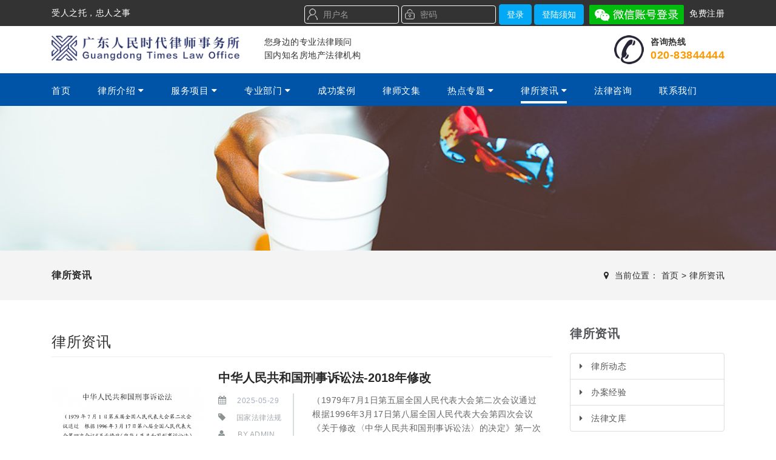

--- FILE ---
content_type: text/html; charset=UTF-8
request_url: http://www.peoplelawyer.com.cn/lastnews/
body_size: 12193
content:
<!DOCTYPE html>
<html>
<head>
<meta http-equiv="Content-Type" content="text/html; charset=utf-8" />
<meta name="viewport" content="width=device-width, initial-scale=1.0, minimum-scale=1.0, maximum-scale=1.0, user-scalable=no">
<meta http-equiv="X-UA-Compatible" content="IE=edge,chrome=1">
<meta name="renderer" content="webkit" />
<meta name="robots" content="index, follow" />
<title>律所资讯-广东人民时代律师事务所 广州房地产律师 广州建设工程律师 广州土地拆迁纠纷律师 广州公司律师 广州知识产权律师 广州刑事律师 广州强制执行律师</title>
<META NAME="AUTHOR" CONTENT="http://www.020jt.com"/>
<META NAME="COPYRIGHT" CONTENT="广东人民时代律师事务所 广州房地产律师 广州建设工程律师 广州土地拆迁纠纷律师 广州公司律师 广州知识产权律师 广州刑事律师 广州强制执行律师"/>
<meta name="keywords" content="广州房产律师,广州房地产律师,广州房地产纠纷,广州房产建设工程律师,广州土地拆迁律师,广州公司律师,广州法律顾问,广州知识产权律师,广州刑事律师,广州强制执行律师,广州职务犯罪辩护律师,广州经济犯罪辩护律师," />
<meta name="description" content=" 广州专业房地产建设工程法律服务机构，解决房地产建设工程领域重大复杂法律问题，以房地产、建设工程法律事务为特长，以公司法律事务、刑事辩护与刑事风险防范、知识产权综合性法律服务为主，致力于一站式法律服务解决方案。"/>
<link rel="stylesheet" href="http://www.peoplelawyer.com.cn/8259/skin/css/font-awesome.min.css" media="all" />
<link rel="stylesheet" href="http://www.peoplelawyer.com.cn/8259/skin/css/bootstrap.min.css" media="all" />
<link rel="stylesheet" href="http://www.peoplelawyer.com.cn/8259/skin/css/superfish.css" media="all" />
<link rel="stylesheet" href="http://www.peoplelawyer.com.cn/8259/skin/css/owl.carousel.css" media="all" />
<link rel="stylesheet" href="http://www.peoplelawyer.com.cn/8259/skin/css/owl.theme.css" media="all" />
<link rel="stylesheet" href="http://www.peoplelawyer.com.cn/8259/skin/css/jquery.navgoco.css"/>
<link rel="stylesheet" href="http://www.peoplelawyer.com.cn/8259/skin/css/style.css"/>
<link rel="stylesheet" href="http://www.peoplelawyer.com.cn/8259/skin/css/responsive.css"/>
<link rel="stylesheet" href="http://www.peoplelawyer.com.cn/8259/skin/css/tk.css"/>
<script src="http://www.peoplelawyer.com.cn/8259/skin/js/modernizr.custom.js"></script>
<script src="http://www.peoplelawyer.com.cn/8259/skin/js/jquery-1.11.1.min.js"></script>
<script src="http://www.peoplelawyer.com.cn/8259/skin/js/bootstrap.min.js"></script>
<script src="http://www.peoplelawyer.com.cn/8259/skin/js/custom.js" charset="utf-8"></script>
<link href="http://www.peoplelawyer.com.cn/8259/skin/css/swipebox.css" rel="stylesheet" media="all"/>
<script src="http://www.peoplelawyer.com.cn/8259/skin/js/jquery.swipebox.js"></script> 
<!-- HTML5 shim, for IE6-8 support of HTML5 elements. All other JS at the end of file. -->
<!--[if lt IE 9]>
<script src="http://www.peoplelawyer.com.cn/8259/skin/js/html5.js"></script>
<script src="http://www.peoplelawyer.com.cn/8259/skin/js/respond.min.js"></script>
<style>
	article,aside,dialog,footer,header,section,nav,figure,menu{display:block;padding:0;margin:0;}
</style>
<link rel="stylesheet" href="http://www.peoplelawyer.com.cn/8259/skin/css/ie.css" type="text/css" media="screen"/>
<![endif]-->
<!--[if lte IE 9]>
<script src="http://www.peoplelawyer.com.cn/8259/skin/js/jquery.placeholder.js"></script>
<script>
jQuery(document).ready(function($){
	$('input, textarea').placeholder();
});
</script>
<script type="text/javascript" src="http://www.peoplelawyer.com.cn/8259/skin/js/pie.js"></script>
<script type="text/javascript">
jQuery(document).ready(function($){
	$('.indexci img').each(function() {
		PIE.attach(this);  
	});  
});
</script>
<![endif]-->
<!--[if (gte IE 6)&(lte IE 8)]>
  <script type="text/javascript" src="http://www.peoplelawyer.com.cn/8259/skin/js/selectivizr.js"></script>
  <script type="text/javascript" src="http://www.peoplelawyer.com.cn/8259/skin/js/excanvas.compiled.js"></script>
<![endif]-->
<script src="//res2.wx.qq.com/open/js/jweixin-1.6.0.js"></script>

<script>



function sharefun(){

var ajaxurl =  'http://www.peoplelawyer.com.cn/wxshare.php';

var query = new Object();

var urll = location.href.split('#')[0];

//var urll = shaurl;

query.urll = $.trim(urll);

query.post_type = "json";

$.ajax({

url: ajaxurl,

data:query,

async: false,

type: "POST",

dataType: "json",

success: function(ress){

varappid=ress.appid;





wx.config({

debug: false,

appId: ress.appid,

timestamp: ress.timestamp,

nonceStr: ress.nonceStr,

signature: ress.signature,

jsApiList: ['updateTimelineShareData','updateAppMessageShareData','onMenuShareAppMessage']

});




wx.ready(function () {

  wx.updateTimelineShareData({ 

    title: "-广东人民时代律师事务所 广州房地产律师 广州建设工程律师 广州土地拆迁纠纷律师 广州公司律师 广州知识产权律师 广州刑事律师 广州强制执行律师- 广州专业房地产建设工程法律服务机构，解决房地产建设工程领域重大复杂法律问题，以房地产、建设工程法律事务为特长，以公司法律事务、刑事辩护与刑事风险防范、知识产权综合性法律服务为主，致力于一站式法律服务解决方案。",

    link: urll,

    imgUrl: "http://www.peoplelawyer.com.cn/dataimage/upload/system/banner/zxd-100x100-cut.jpg",

    success: function (e) {

    //  console.info(e);

    }

  });



  wx.updateAppMessageShareData({ 

    title: "广东人民时代律师事务所 广州房地产律师 广州建设工程律师 广州土地拆迁纠纷律师 广州公司律师 广州知识产权律师 广州刑事律师 广州强制执行律师",

    desc: "- 广州专业房地产建设工程法律服务机构，解决房地产建设工程领域重大复杂法律问题，以房地产、建设工程法律事务为特长，以公司法律事务、刑事辩护与刑事风险防范、知识产权综合性法律服务为主，致力于一站式法律服务解决方案。",

    link: urll,

    imgUrl: "http://www.peoplelawyer.com.cn/dataimage/upload/system/banner/zxd-100x100-cut.jpg",

    success: function (e) {

    //  console.info(e);

    }

  });

		

});







},error:function(){

console.log("ERROR");

}

});	

}









window.onload=function(){

sharefun();

}

</script>
</head>
<body>
<noscript>
<meta http-equiv="Refresh" content="1; url=http://www.peoplelawyer.com.cn/noscript.html"/>
</noscript>
<!--[if lt IE 8]>
	<div class="lt-ie8-bg">
		<p class="browsehappy">You are using an <strong>outdated</strong> browser.</p>
		<p>Please <a href="##">upgrade your browser</a> to improve your experience.</p>
		<p class="browsehappy">对不起，您正在使用的是 <strong>过时</strong> 的浏览器.</p>
		<p>请升级您的浏览器（IE8+，或者是火狐、谷歌、Opera、Safari等现代浏览器），以改进您的用户体验！</p>
	</div>
	<style>
	.lt-ie8-bg{z-index:11111;position:absolute;top:0;left:0;right:0;bottom:0;background-color:#333;color:#999;padding:100px 20px;text-align:center;font-size:26px}
	.lt-ie8-bg a{color:#f5f5f5;border-bottom:2px solid #fff}
	.lt-ie8-bg a:hover{text-decoration:none}
	#page-body-wrap{display:none;}
	</style>
<![endif]-->

<div id="page-body-wrap">
<script>
$(function(){
  var header=$('#kopa-page-header');
  var main=$('#header-occupy');
  $(window).on('resize',function(e){
    main.css('paddingTop',header.height()+'px');
  });
  main.css('paddingTop',header.height()+'px');
})
</script>
<div id="kopa-page-header">
  <div class="kopa-header-top2 hidden-xs">
    <div class="container">
      <div class="row">
        <div class="col-sm-4">受人之托，忠人之事</div>
        <div class="col-sm-8 text-right">
          <form method="post" action="http://www.peoplelawyer.com.cn/member.php?act=loginsave" class="form-inline">
            <div class="form-group">
              <input name="username" class="form-control" type="text" style="width: 156px;background: url(http://www.peoplelawyer.com.cn/images//icon2.png) no-repeat 4px center;" placeholder="用户名">
              <input name="password" class="form-control" type="password" style="width: 156px;background: url(http://www.peoplelawyer.com.cn/images//icon3.png) no-repeat 4px center;" placeholder="密码">
              <button type="" class="btn btn-primary">登录</button>

              <button onclick="location.href='http://www.peoplelawyer.com.cn/memberhelp/login_instructions/'" type="button" class="btn btn-primary">登陆须知</button>&nbsp; <a href="https://open.weixin.qq.com/connect/qrconnect?appid=wx1077cc1cd8729eaa&redirect_uri=http%3A%2F%2Fwww.peoplelawyer.com.cn%2Fmember.php%3Fact%3Dwechat&response_type=code&scope=snsapi_login&state=#wechat_redirect"><img src="http://www.peoplelawyer.com.cn/images/icon32_wx_button.png"></a>
              &nbsp;<a href="http://www.peoplelawyer.com.cn/member.php?act=reg" class="text-white">免费注册</a>
            </div>
          </form>
        </div>
      </div>
    </div>
  </div>
  <div id="kopa-header-top">
    <div class="container">
      <div class="row">
        <div class="col-md-8 col-sm-8 col-xs-12 top-left">
          <div id="logo-image" class="pull-left"> <a href="http://www.peoplelawyer.com.cn/"><img src="http://www.peoplelawyer.com.cn/images//logo.png"/></a> </div>
          <div class="pull-left hidden-xs" style="margin-left: 40px;"> <p class="adp-1">您身边的专业法律顾问</p>
<p class="adp-2">国内知名房地产法律机构</p></div>
        </div>
        <div class="col-md-4 col-sm-4 col-xs-12 col-md-offset-3-x col-sm-offset-3-x top-right hidden-xs">
          <nav id="top-nav" class="pull-right clearfix hidden-xs"> 
            <div style="font-weight: 600;background: url(http://www.peoplelawyer.com.cn/images//icon1.png) no-repeat 0px center;height: 48px;padding-left: 60px;">咨询热线<br/><span style="color: #f90;font-size: 18px;">020-83844444</span></div>
          </nav>
        </div>
        <a class="mmenu-btn mobile-btn noDis" href="#mmenu"><i class="fa fa-bars"></i></a> </div>
    </div>
  </div>
  <div id="kopa-header-bottom">
    <div class="container">
      <div class="row">

        <div class="col-md-12 col-sm-12 col-sx-12"> <a class="mmenu-btn noDis" href="#mmenu"><i class="fa fa-bars"></i></a>
          <nav id="main-nav">
          <ul id="main-menu" class="clearfix">
            <li  class='Lev1 ' ><a  class="menu1" href="http://www.peoplelawyer.com.cn/index.php">首页</a></li>
			
            <li class="Lev1  "> <a href="http://www.peoplelawyer.com.cn/about/profile/" class="menu1">律所介绍 
<i class="fa fa-caret-down"></i> </a>
              
              <ul class="dr-menu sub-menu2">
                <li class="Lev2"> <a href="http://www.peoplelawyer.com.cn/about/profile/" class="menu2">关于我们</a> </li>
                <li class="Lev2"> <a href="http://www.peoplelawyer.com.cn/about/crew.html" class="menu2">专业团队</a> </li>
                <li class="Lev2"> <a href="http://www.peoplelawyer.com.cn/about/service_concept/" class="menu2">服务理念</a> </li>
                <li class="Lev2"> <a href="http://www.peoplelawyer.com.cn/about/business_scope/" class="menu2">业务范围</a> </li>
                <li class="Lev2"> <a href="http://www.peoplelawyer.com.cn/about/honor_of_qualification/" class="menu2">资质荣誉</a> </li>
                <li class="Lev2"> <a href="http://www.peoplelawyer.com.cn/about/talented_people/" class="menu2">诚聘英才</a> </li>
              </ul>
 
            </li>
            <li class="Lev1  "> <a href="http://www.peoplelawyer.com.cn/projects/" class="menu1">服务项目 
<i class="fa fa-caret-down"></i> </a>
              
              <ul class="dr-menu sub-menu2">
                <li class="Lev2"> <a href="http://www.peoplelawyer.com.cn/projects/corporate_counsel/" class="menu2">企业顾问</a> </li>
                <li class="Lev2"> <a href="http://www.peoplelawyer.com.cn/projects/case_entrusted/" class="menu2">案件委托</a> </li>
                <li class="Lev2"> <a href="http://www.peoplelawyer.com.cn/projects/check_revise_contract/" class="menu2">审改合同</a> </li>
                <li class="Lev2"> <a href="http://www.peoplelawyer.com.cn/projects/ssend_lawyer_letter/" class="menu2">发律师函</a> </li>
                <li class="Lev2"> <a href="http://www.peoplelawyer.com.cn/projects/legal_advice/" class="menu2">法律意见</a> </li>
                <li class="Lev2"> <a href="http://www.peoplelawyer.com.cn/projects/p_legal_advice/" class="menu2">法律咨询</a> </li>
                <li class="Lev2"> <a href="http://www.peoplelawyer.com.cn/projects/5c14cf685a5e2/" class="menu2">专项顾问</a> </li>
                <li class="Lev2"> <a href="http://www.peoplelawyer.com.cn/projects/62aa9bd57bcbf/" class="menu2">合同文本</a> </li>
              </ul>
 
            </li>
            <li class="Lev1  "> <a href="http://www.peoplelawyer.com.cn/service_sector/" class="menu1">专业部门 
<i class="fa fa-caret-down"></i> </a>
              
              <ul class="dr-menu sub-menu2">
                <li class="Lev2"> <a href="http://www.peoplelawyer.com.cn/service_sector/xsbhb.html" class="menu2">刑事辩护部</a> </li>
                <li class="Lev2"> <a href="http://www.peoplelawyer.com.cn/service_sector/fcjyb.html" class="menu2">房产事务部</a> </li>
                <li class="Lev2"> <a href="http://www.peoplelawyer.com.cn/service_sector/zscyb.html" class="menu2">知识产权部</a> </li>
                <li class="Lev2"> <a href="http://www.peoplelawyer.com.cn/service_sector/ldrsb.html" class="menu2">建设工程事务部</a> </li>
                <li class="Lev2"> <a href="http://www.peoplelawyer.com.cn/service_sector/gsfwb.html" class="menu2">公司法务部</a> </li>
                <li class="Lev2"> <a href="http://www.peoplelawyer.com.cn/service_sector/6375e4456ce40/" class="menu2">执行事务部</a> </li>
              </ul>
 
            </li>
            <li class="Lev1  "> <a href="http://www.peoplelawyer.com.cn/successfu_cases/" class="menu1">成功案例 
 </a>
              
 
            </li>
            <li class="Lev1  "> <a href="http://www.peoplelawyer.com.cn/views/" class="menu1">律师文集 
 </a>
              
 
            </li>
            <li class="Lev1  "> <a href="http://www.peoplelawyer.com.cn/zt/" class="menu1">热点专题 
<i class="fa fa-caret-down"></i> </a>
              
              <ul class="dr-menu sub-menu2">
                <li class="Lev2"> <a href="http://www.peoplelawyer.com.cn/zt/property_disputes/" class="menu2">房地产法律事务</a> </li>
                <li class="Lev2"> <a href="http://www.peoplelawyer.com.cn/zt/construction_engineering/" class="menu2">建筑工程事务</a> </li>
                <li class="Lev2"> <a href="http://www.peoplelawyer.com.cn/zt/requisition/" class="menu2">土地征收及城市更新</a> </li>
                <li class="Lev2"> <a href="http://www.peoplelawyer.com.cn/zt/5bf518fe23d00/" class="menu2">公司企业法律事务</a> </li>
                <li class="Lev2"> <a href="http://www.peoplelawyer.com.cn/zt/criminal_defense/" class="menu2">刑事辩护及合规</a> </li>
                <li class="Lev2"> <a href="http://www.peoplelawyer.com.cn/zt/intellectual_property_rights/" class="menu2">知识产权事务</a> </li>
                <li class="Lev2"> <a href="http://www.peoplelawyer.com.cn/zt/litigation_arbitration/" class="menu2">诉讼与仲裁</a> </li>
                <li class="Lev2"> <a href="http://www.peoplelawyer.com.cn/zt/6375e4f2bd243/" class="menu2">强制执行事务</a> </li>
              </ul>
 
            </li>
            <li class="Lev1   menu-item current-menu-item"> <a href="http://www.peoplelawyer.com.cn/lastnews/" class="menu1">律所资讯 
<i class="fa fa-caret-down"></i> </a>
              
              <ul class="dr-menu sub-menu2">
                <li class="Lev2"> <a href="http://www.peoplelawyer.com.cn/lastnews/firms_are_dynamic/" class="menu2">律所动态</a> </li>
                <li class="Lev2"> <a href="http://www.peoplelawyer.com.cn/lastnews/experience_handling_case/" class="menu2">办案经验</a> </li>
                <li class="Lev2"> <a href="http://www.peoplelawyer.com.cn/lastnews/article/" class="menu2">法律文库</a> </li>
              </ul>
 
            </li>
            <li class="Lev1  "> <a href="http://www.peoplelawyer.com.cn/ask/" class="menu1">法律咨询 
 </a>
              
 
            </li>
            <li class="Lev1  "> <a href="http://www.peoplelawyer.com.cn/contact.html" class="menu1">联系我们 
 </a>
              
 
            </li>
          </ul>
        </div>
      </div>
    </div>
  </div>
</div>
<div id="header-occupy" style="height: 0;overflow: hidden;"></div><section class="container-fluid text-center" id="index-slider"><img src="http://www.peoplelawyer.com.cn/upload/system/banner/zxd.jpg" /></section>

<div class="breadcrumb-wrapper">
  <div class="container">
    <div class="row">
      <div class="col-md-3 col-sm-4 bcid-cat">律所资讯</div>
      <div class="col-md-9 col-sm-8 location"><i class="fa fa-map-marker"></i> &nbsp;<span>当前位置： <a href="http://www.peoplelawyer.com.cn/">首页</a> &gt; <a href='http://www.peoplelawyer.com.cn/lastnews/'>律所资讯</a></span></div>
    </div>
  </div>
</div>
<div class="page-container" id="innerpage-wrap">
  <div class="container">
    <div class="row">
      <div class="main col-md-9" role="main">
        <div class="about-page-wrap">
          <div class="com-cnt page-content">
		    <div class="page-header custom"><h4>律所资讯</h4></div>


<article class="blog-wrap">
<div class="blog-article hentry format-image">
            <figure> <a class="swipebox-x" href="http://www.peoplelawyer.com.cn/lastnews/article/gj_laws_regulations/p-68381f22bf2f9.html"> <img class="img-responsive" alt="中华人民共和国刑事诉讼法-2018年修改" src="http://www.peoplelawyer.com.cn/dataimage/upload/system/0000001-400x400.png"/> </a> </figure>
            <div class="entry-summary post-summary">
              <header class="entry-header">
                <h2 class="entry-title post-title"> <a href="http://www.peoplelawyer.com.cn/lastnews/article/gj_laws_regulations/p-68381f22bf2f9.html" title="中华人民共和国刑事诉讼法-2018年修改">中华人民共和国刑事诉讼法-2018年修改</a> </h2>
              </header>
              <div class="entry-meta post-meta">
                <ul>
                  <li class="entry-date date">
                    <time class="entry-date" datetime="2018-07-14">2025-05-29</time>
                  </li>
                  <li class="tags"><a href="http://www.peoplelawyer.com.cn/lastnews/article/gj_laws_regulations/">国家法律法规</a></li>
                  <li class="byline author vcard">

				  by <a href="javascript:void(0)" class="fn">admin</a> 
</li>
                </ul>
              </div>
              <div class="entry-content">
                <p>（1979年7月1日第五届全国人民代表大会第二次会议通过　根据1996年3月17日第八届全国人民代表大会第四次会议《关于修改〈中华人民共和国刑事诉讼法〉的决定》第一次修正　根据2012年3月14日第十...</p>
              </div>
              <a href="http://www.peoplelawyer.com.cn/lastnews/article/gj_laws_regulations/p-68381f22bf2f9.html" class="read-more-link">查看详细</a> </div>
          </div>
<div class="blog-article hentry format-image">
            <figure> <a class="swipebox-x" href="http://www.peoplelawyer.com.cn/lastnews/firms_are_dynamic/p-6801a53d0e604.html"> <img class="img-responsive" alt="党建简讯//广东人民时代律师事务所党支部组织到红色基地--孙中山大元帅府纪念馆开展主题党日活动" src="http://www.peoplelawyer.com.cn/dataimage/upload/system/0001(1)-400x400.jpg"/> </a> </figure>
            <div class="entry-summary post-summary">
              <header class="entry-header">
                <h2 class="entry-title post-title"> <a href="http://www.peoplelawyer.com.cn/lastnews/firms_are_dynamic/p-6801a53d0e604.html" title="党建简讯//广东人民时代律师事务所党支部组织到红色基地--孙中山大元帅府纪念馆开展主题党日活动">党建简讯//广东人民时代律师事务所党支部组织到红色基地--孙中山大元帅府纪念馆开展主题党日活动</a> </h2>
              </header>
              <div class="entry-meta post-meta">
                <ul>
                  <li class="entry-date date">
                    <time class="entry-date" datetime="2018-07-14">2025-04-18</time>
                  </li>
                  <li class="tags"><a href="http://www.peoplelawyer.com.cn/lastnews/firms_are_dynamic/">律所动态</a></li>
                  <li class="byline author vcard">

				  by <a href="javascript:void(0)" class="fn">人民时代党支部</a> 
</li>
                </ul>
              </div>
              <div class="entry-content">
                <p>广东人民时代律师事务所党支部组织到红色基地--孙中山大元帅府纪念馆开展主题党日活动</p>
              </div>
              <a href="http://www.peoplelawyer.com.cn/lastnews/firms_are_dynamic/p-6801a53d0e604.html" class="read-more-link">查看详细</a> </div>
          </div>
<div class="blog-article hentry format-image">
            <figure> <a class="swipebox-x" href="http://www.peoplelawyer.com.cn/lastnews/firms_are_dynamic/p-67c18ab207870.html"> <img class="img-responsive" alt="广东人民时代律师事务所党支部开展《二O二四年度基层党组织生活会和开展民主评议党员大会》活动" src="http://www.peoplelawyer.com.cn/dataimage/upload/system/10-400x400.png"/> </a> </figure>
            <div class="entry-summary post-summary">
              <header class="entry-header">
                <h2 class="entry-title post-title"> <a href="http://www.peoplelawyer.com.cn/lastnews/firms_are_dynamic/p-67c18ab207870.html" title="广东人民时代律师事务所党支部开展《二O二四年度基层党组织生活会和开展民主评议党员大会》活动">广东人民时代律师事务所党支部开展《二O二四年度基层党组织生活会和开展民主评议党员大会》活动</a> </h2>
              </header>
              <div class="entry-meta post-meta">
                <ul>
                  <li class="entry-date date">
                    <time class="entry-date" datetime="2018-07-14">2025-02-28</time>
                  </li>
                  <li class="tags"><a href="http://www.peoplelawyer.com.cn/lastnews/firms_are_dynamic/">律所动态</a></li>
                  <li class="byline author vcard">

				  by <a href="javascript:void(0)" class="fn">admin</a> 
</li>
                </ul>
              </div>
              <div class="entry-content">
                <p>2025年2月27日，广东人民时代律师事务所党支部开展《二O二四年度基层党组织生活会和开展民主评议党员大会》活动。</p>
              </div>
              <a href="http://www.peoplelawyer.com.cn/lastnews/firms_are_dynamic/p-67c18ab207870.html" class="read-more-link">查看详细</a> </div>
          </div>
<div class="blog-article hentry format-image">
            <figure> <a class="swipebox-x" href="http://www.peoplelawyer.com.cn/lastnews/firms_are_dynamic/p-6690eeb00a588.html"> <img class="img-responsive" alt="2024年6月27日，广东人民时代律师事务所党支部在律所会议室召开党支部会议，开展支部书记讲党课主题活动。" src="http://www.peoplelawyer.com.cn/dataimage/upload/system/000000-400x400.jpg"/> </a> </figure>
            <div class="entry-summary post-summary">
              <header class="entry-header">
                <h2 class="entry-title post-title"> <a href="http://www.peoplelawyer.com.cn/lastnews/firms_are_dynamic/p-6690eeb00a588.html" title="2024年6月27日，广东人民时代律师事务所党支部在律所会议室召开党支部会议，开展支部书记讲党课主题活动。">2024年6月27日，广东人民时代律师事务所党支部在律所会议室召开党支部会议，开展支部书记讲党课主题活动。</a> </h2>
              </header>
              <div class="entry-meta post-meta">
                <ul>
                  <li class="entry-date date">
                    <time class="entry-date" datetime="2018-07-14">2024-07-12</time>
                  </li>
                  <li class="tags"><a href="http://www.peoplelawyer.com.cn/lastnews/firms_are_dynamic/">律所动态</a></li>
                  <li class="byline author vcard">

				  by <a href="javascript:void(0)" class="fn">党支部</a> 
</li>
                </ul>
              </div>
              <div class="entry-content">
                <p> 
2024年6月27日，广东人民时代律师事务所党支部在律所会议室召开党支部会议，开展支部书记讲党课主题活动。



</p>
              </div>
              <a href="http://www.peoplelawyer.com.cn/lastnews/firms_are_dynamic/p-6690eeb00a588.html" class="read-more-link">查看详细</a> </div>
          </div>
<div class="blog-article hentry format-image">
            <figure> <a class="swipebox-x" href="http://www.peoplelawyer.com.cn/lastnews/firms_are_dynamic/p-662b054711bf2.html"> <img class="img-responsive" alt="党建简讯//2024年4月广东人民时代律师事务所党支部来到广州起义烈士陵园，开展“缅怀革命先烈、弘扬英烈精神”主题党日活动" src="http://www.peoplelawyer.com.cn/dataimage/upload/system/0401-400x400.jpg"/> </a> </figure>
            <div class="entry-summary post-summary">
              <header class="entry-header">
                <h2 class="entry-title post-title"> <a href="http://www.peoplelawyer.com.cn/lastnews/firms_are_dynamic/p-662b054711bf2.html" title="党建简讯//2024年4月广东人民时代律师事务所党支部来到广州起义烈士陵园，开展“缅怀革命先烈、弘扬英烈精神”主题党日活动">党建简讯//2024年4月广东人民时代律师事务所党支部来到广州起义烈士陵园，开展“缅怀革命先烈、弘扬英烈精神”主题党日活动</a> </h2>
              </header>
              <div class="entry-meta post-meta">
                <ul>
                  <li class="entry-date date">
                    <time class="entry-date" datetime="2018-07-14">2024-04-26</time>
                  </li>
                  <li class="tags"><a href="http://www.peoplelawyer.com.cn/lastnews/firms_are_dynamic/">律所动态</a></li>
                  <li class="byline author vcard">

				  by <a href="javascript:void(0)" class="fn">党支部</a> 
</li>
                </ul>
              </div>
              <div class="entry-content">
                <p>24年4月12日广东人民时代律师事务所党支部来到广州起义烈士陵园，开展“缅怀革命先烈、弘扬英烈精神”主题党日活动。</p>
              </div>
              <a href="http://www.peoplelawyer.com.cn/lastnews/firms_are_dynamic/p-662b054711bf2.html" class="read-more-link">查看详细</a> </div>
          </div>
<div class="blog-article hentry format-image">
            <figure> <a class="swipebox-x" href="http://www.peoplelawyer.com.cn/lastnews/firms_are_dynamic/p-661736e69737f.html"> <img class="img-responsive" alt="制执行专业委员会//破解执行难，引领高效执行，共创卓越成就！" src=""/> </a> </figure>
            <div class="entry-summary post-summary">
              <header class="entry-header">
                <h2 class="entry-title post-title"> <a href="http://www.peoplelawyer.com.cn/lastnews/firms_are_dynamic/p-661736e69737f.html" title="制执行专业委员会//破解执行难，引领高效执行，共创卓越成就！">制执行专业委员会//破解执行难，引领高效执行，共创卓越成就！</a> </h2>
              </header>
              <div class="entry-meta post-meta">
                <ul>
                  <li class="entry-date date">
                    <time class="entry-date" datetime="2018-07-14">2024-04-11</time>
                  </li>
                  <li class="tags"><a href="http://www.peoplelawyer.com.cn/lastnews/firms_are_dynamic/">律所动态</a></li>
                  <li class="byline author vcard">

				  by <a href="javascript:void(0)" class="fn">执行专委会</a> 
</li>
                </ul>
              </div>
              <div class="entry-content">
                <p>广东人民时代律师事务所执行委员会召开专题会议，破解执行难，引领高效执行，共创卓越成就。</p>
              </div>
              <a href="http://www.peoplelawyer.com.cn/lastnews/firms_are_dynamic/p-661736e69737f.html" class="read-more-link">查看详细</a> </div>
          </div>
<div class="blog-article hentry format-image">
            <figure> <a class="swipebox-x" href="http://www.peoplelawyer.com.cn/lastnews/firms_are_dynamic/p-65b88978118c7.html"> <img class="img-responsive" alt="广东人民时代律师事务所党支部在惠州市南昆山召开党支部会议学习《习近平对政法工作作出重要指示》" src="http://www.peoplelawyer.com.cn/dataimage/upload/system/00000000001-400x400.png"/> </a> </figure>
            <div class="entry-summary post-summary">
              <header class="entry-header">
                <h2 class="entry-title post-title"> <a href="http://www.peoplelawyer.com.cn/lastnews/firms_are_dynamic/p-65b88978118c7.html" title="广东人民时代律师事务所党支部在惠州市南昆山召开党支部会议学习《习近平对政法工作作出重要指示》">广东人民时代律师事务所党支部在惠州市南昆山召开党支部会议学习《习近平对政法工作作出重要指示》</a> </h2>
              </header>
              <div class="entry-meta post-meta">
                <ul>
                  <li class="entry-date date">
                    <time class="entry-date" datetime="2018-07-14">2024-01-30</time>
                  </li>
                  <li class="tags"><a href="http://www.peoplelawyer.com.cn/lastnews/firms_are_dynamic/">律所动态</a></li>
                  <li class="byline author vcard">

				  by <a href="javascript:void(0)" class="fn">党支部</a> 
</li>
                </ul>
              </div>
              <div class="entry-content">
                <p>广东人民时代律师事务所党支部在惠州市南昆山召开党支部会议学习《习近平对政法工作作出重要指示》</p>
              </div>
              <a href="http://www.peoplelawyer.com.cn/lastnews/firms_are_dynamic/p-65b88978118c7.html" class="read-more-link">查看详细</a> </div>
          </div>
<div class="blog-article hentry format-image">
            <figure> <a class="swipebox-x" href="http://www.peoplelawyer.com.cn/lastnews/firms_are_dynamic/p-659d2a99a8e60.html"> <img class="img-responsive" alt="党建简讯//2023年12月广东人民时代律师事务所党支部召开党建学习专题会议，学习《习近平法治思想》内容" src="http://www.peoplelawyer.com.cn/dataimage/upload/system/12-400x400.jpg"/> </a> </figure>
            <div class="entry-summary post-summary">
              <header class="entry-header">
                <h2 class="entry-title post-title"> <a href="http://www.peoplelawyer.com.cn/lastnews/firms_are_dynamic/p-659d2a99a8e60.html" title="党建简讯//2023年12月广东人民时代律师事务所党支部召开党建学习专题会议，学习《习近平法治思想》内容">党建简讯//2023年12月广东人民时代律师事务所党支部召开党建学习专题会议，学习《习近平法治思想》内容</a> </h2>
              </header>
              <div class="entry-meta post-meta">
                <ul>
                  <li class="entry-date date">
                    <time class="entry-date" datetime="2018-07-14">2024-01-09</time>
                  </li>
                  <li class="tags"><a href="http://www.peoplelawyer.com.cn/lastnews/firms_are_dynamic/">律所动态</a></li>
                  <li class="byline author vcard">

				  by <a href="javascript:void(0)" class="fn">admin</a> 
</li>
                </ul>
              </div>
              <div class="entry-content">
                <p>广东人民时代律师事务所党支部召开党建学习专题会议，学习《习近平法治思想》内容</p>
              </div>
              <a href="http://www.peoplelawyer.com.cn/lastnews/firms_are_dynamic/p-659d2a99a8e60.html" class="read-more-link">查看详细</a> </div>
          </div>
<div class="blog-article hentry format-image">
            <figure> <a class="swipebox-x" href="http://www.peoplelawyer.com.cn/lastnews/firms_are_dynamic/p-659d28f54460e.html"> <img class="img-responsive" alt="党建简讯//党支部召开学习贯彻习近平新时代中国特色社会主义思想主题教育专题组织生活会" src="http://www.peoplelawyer.com.cn/dataimage/upload/system/830-400x400.png"/> </a> </figure>
            <div class="entry-summary post-summary">
              <header class="entry-header">
                <h2 class="entry-title post-title"> <a href="http://www.peoplelawyer.com.cn/lastnews/firms_are_dynamic/p-659d28f54460e.html" title="党建简讯//党支部召开学习贯彻习近平新时代中国特色社会主义思想主题教育专题组织生活会">党建简讯//党支部召开学习贯彻习近平新时代中国特色社会主义思想主题教育专题组织生活会</a> </h2>
              </header>
              <div class="entry-meta post-meta">
                <ul>
                  <li class="entry-date date">
                    <time class="entry-date" datetime="2018-07-14">2024-01-09</time>
                  </li>
                  <li class="tags"><a href="http://www.peoplelawyer.com.cn/lastnews/firms_are_dynamic/">律所动态</a></li>
                  <li class="byline author vcard">

				  by <a href="javascript:void(0)" class="fn">admin</a> 
</li>
                </ul>
              </div>
              <div class="entry-content">
                <p>广东人民时代律师事务所党支部召开学习贯彻习近平新时代中国特色社会主义思想主题教育专题组织生活会。</p>
              </div>
              <a href="http://www.peoplelawyer.com.cn/lastnews/firms_are_dynamic/p-659d28f54460e.html" class="read-more-link">查看详细</a> </div>
          </div>
<div class="blog-article hentry format-image">
            <figure> <a class="swipebox-x" href="http://www.peoplelawyer.com.cn/lastnews/firms_are_dynamic/p-64f1478ce2c74.html"> <img class="img-responsive" alt="党建简讯//广东人民时代律师事务所党支部召开学习贯彻习近平新时代中国特色社会主义思想主题教育专题组织生活会" src=""/> </a> </figure>
            <div class="entry-summary post-summary">
              <header class="entry-header">
                <h2 class="entry-title post-title"> <a href="http://www.peoplelawyer.com.cn/lastnews/firms_are_dynamic/p-64f1478ce2c74.html" title="党建简讯//广东人民时代律师事务所党支部召开学习贯彻习近平新时代中国特色社会主义思想主题教育专题组织生活会">党建简讯//广东人民时代律师事务所党支部召开学习贯彻习近平新时代中国特色社会主义思想主题教育专题组织生活会</a> </h2>
              </header>
              <div class="entry-meta post-meta">
                <ul>
                  <li class="entry-date date">
                    <time class="entry-date" datetime="2018-07-14">2023-09-01</time>
                  </li>
                  <li class="tags"><a href="http://www.peoplelawyer.com.cn/lastnews/firms_are_dynamic/">律所动态</a></li>
                  <li class="byline author vcard">

				  by <a href="javascript:void(0)" class="fn">人民时代党支部</a> 
</li>
                </ul>
              </div>
              <div class="entry-content">
                <p>202 3 年 8 月 31 日， 广东人民时代律师事务所 党支部召开学习贯彻习近平新时代中国特色社会主义思想主题教育专题组织生活会 。 一、 会议主题和要求：以“学习贯彻习近平新时代中国特色社会主义...</p>
              </div>
              <a href="http://www.peoplelawyer.com.cn/lastnews/firms_are_dynamic/p-64f1478ce2c74.html" class="read-more-link">查看详细</a> </div>
          </div>
<div class="blog-article hentry format-image">
            <figure> <a class="swipebox-x" href="http://www.peoplelawyer.com.cn/lastnews/firms_are_dynamic/p-64368b486604a.html"> <img class="img-responsive" alt="广东人民时代律师事务所高级合伙人邱德居律师连续三年被广州知识产权法院聘为常驻调解员2022年被评为“优秀调解员”2022年调解案件被评为广州知识产权法院十佳调解典型案例" src="http://www.peoplelawyer.com.cn/dataimage/upload/system/001(1)-400x400.png"/> </a> </figure>
            <div class="entry-summary post-summary">
              <header class="entry-header">
                <h2 class="entry-title post-title"> <a href="http://www.peoplelawyer.com.cn/lastnews/firms_are_dynamic/p-64368b486604a.html" title="广东人民时代律师事务所高级合伙人邱德居律师连续三年被广州知识产权法院聘为常驻调解员2022年被评为“优秀调解员”2022年调解案件被评为广州知识产权法院十佳调解典型案例">广东人民时代律师事务所高级合伙人邱德居律师连续三年被广州知识产权法院聘为常驻调解员2022年被评为“优秀调解员”2022年调解案件被评为广州知识产权法院十佳调解典型案例</a> </h2>
              </header>
              <div class="entry-meta post-meta">
                <ul>
                  <li class="entry-date date">
                    <time class="entry-date" datetime="2018-07-14">2023-04-12</time>
                  </li>
                  <li class="tags"><a href="http://www.peoplelawyer.com.cn/lastnews/firms_are_dynamic/">律所动态</a></li>
                  <li class="byline author vcard">

				  by <a href="javascript:void(0)" class="fn">人民时代</a> 
</li>
                </ul>
              </div>
              <div class="entry-content">
                <p>邱德居律师连续三年被广州知识产权法院聘为常驻调解员2022年被评为“优秀调解员”2022年调解案件被评为广州知识产权法院十佳调解典型案例</p>
              </div>
              <a href="http://www.peoplelawyer.com.cn/lastnews/firms_are_dynamic/p-64368b486604a.html" class="read-more-link">查看详细</a> </div>
          </div>
<div class="blog-article hentry format-image">
            <figure> <a class="swipebox-x" href="http://www.peoplelawyer.com.cn/lastnews/firms_are_dynamic/p-641271ce62dab.html"> <img class="img-responsive" alt="2023年3月党支部召开组织生活会和开展民主评议党员活动" src="http://www.peoplelawyer.com.cn/dataimage/upload/system/1(1)-400x400.png"/> </a> </figure>
            <div class="entry-summary post-summary">
              <header class="entry-header">
                <h2 class="entry-title post-title"> <a href="http://www.peoplelawyer.com.cn/lastnews/firms_are_dynamic/p-641271ce62dab.html" title="2023年3月党支部召开组织生活会和开展民主评议党员活动">2023年3月党支部召开组织生活会和开展民主评议党员活动</a> </h2>
              </header>
              <div class="entry-meta post-meta">
                <ul>
                  <li class="entry-date date">
                    <time class="entry-date" datetime="2018-07-14">2023-03-16</time>
                  </li>
                  <li class="tags"><a href="http://www.peoplelawyer.com.cn/lastnews/firms_are_dynamic/">律所动态</a></li>
                  <li class="byline author vcard">

				  by <a href="javascript:void(0)" class="fn">admin</a> 
</li>
                </ul>
              </div>
              <div class="entry-content">
                <p>2023 年是全面贯彻落实党的二十大精神的开局之年，为深入学习贯彻党的二十大精神，全面贯彻习近平新时代中国特色社会主义思想。 根据上级党组织《关于召开 2022 年度基层党组织组织生活会和开展民主评议...</p>
              </div>
              <a href="http://www.peoplelawyer.com.cn/lastnews/firms_are_dynamic/p-641271ce62dab.html" class="read-more-link">查看详细</a> </div>
          </div>
  
</article>
<div class="pull-right"><ul class="pagination"><li class="active"><a href="javascript:;"><</a></li>
<li class="active"><a href="javascript:;"><<</a></li><li class="active"><a href="javascript:;">1</a></li><li><a href="/lastnews/?&page=2">2</a></li><li><a href="/lastnews/?&page=3">3</a></li><li><a href="/lastnews/?&page=4">4</a></li><li><a href="/lastnews/?&page=2">></a></li><li><a href="/lastnews/?&page=12">>></a></li>
<li><span class="pageinfo">1/12</span></li></ul></div>		              </div>
        </div>
      </div>
<aside class="sidebar col-md-3 pull-left" id="custom-left" role="complementary">
<section class="widget side-search">
<h3 class="title">律所资讯</h3>
<ul class="list-group">
<a class="list-group-item " href="http://www.peoplelawyer.com.cn/lastnews/firms_are_dynamic/"><i class="fa fa-caret-right"></i> &nbsp; 律所动态</a>
<a class="list-group-item " href="http://www.peoplelawyer.com.cn/lastnews/experience_handling_case/"><i class="fa fa-caret-right"></i> &nbsp; 办案经验</a>
<a class="list-group-item " href="http://www.peoplelawyer.com.cn/lastnews/article/"><i class="fa fa-caret-right"></i> &nbsp; 法律文库</a>
</ul>
</section>



  <section class="widget side-search">
    <h3 class="title">站内搜索</h3>
    <form  class="searchform" name="formsearch" method="post" action="http://www.peoplelawyer.com.cn//search.php">
<input type="hidden" name="language" value="cn" />
      <div class="sform-div">
        <input type="text" value="" name="keyword" placeholder="输入关键字" id="s"/>
        <input type="submit" id="searchsubmit" value=""/>
      </div>
    </form>
  </section>
  <section class="widget widget-category side-contact">
    <h3 class="title">联系信息</h3>
    <div class="s-contact">咨询热线：020-83844444<br />投诉电话：020-83630889<br />E-mail：wangxunlawyer@126.com<br />手机：13924178832<br />地址：广州市东风东路555号粤海集团大厦6楼608</div>
  </section>
  <section class="widget side-news">
    <h3 class="title">最新服务项目</h3>
    <div class="tabbed custom-tabbed">
      <div class="block current">
        <ul class="widget-list">





 <li>
            <figure><a href="http://www.peoplelawyer.com.cn/user/p-2743.html"><img src="http://www.peoplelawyer.com.cn/dataimage/upload/system/8EE64ED3-81D2-90FD-67CF-4B9A697A2934-113x79.png"/></a></figure>
            <div class="sn-wrapper">
              <p class="s-desc"><a href="http://www.peoplelawyer.com.cn/user/p-2743.html" title="【专业执行律师在线｜您的权益捍卫者】">【专业执行律师在线｜您的权益捍卫者】</a></p>
              <span class="comments"><i class="fa fa-calendar"></i> &nbsp;2025-03-02</span> </div>
          </li>
		  



 <li>
            <figure><a href="http://www.peoplelawyer.com.cn/user/p-2740.html"><img src="http://www.peoplelawyer.com.cn/dataimage/upload/system/CB4E1675-78E5-DB87-8301-47B64120E634-113x79.jpg"/></a></figure>
            <div class="sn-wrapper">
              <p class="s-desc"><a href="http://www.peoplelawyer.com.cn/user/p-2740.html" title="高效破解执行难困境，聚焦终本案件重启">高效破解执行难困境，聚焦终本案件重启</a></p>
              <span class="comments"><i class="fa fa-calendar"></i> &nbsp;2025-03-02</span> </div>
          </li>
		  



 <li>
            <figure><a href="http://www.peoplelawyer.com.cn/projects/corporate_counsel/p-2673.html"><img src=""/></a></figure>
            <div class="sn-wrapper">
              <p class="s-desc"><a href="http://www.peoplelawyer.com.cn/projects/corporate_counsel/p-2673.html" title="广东人民时代律师事务所​常年法律顾问">广东人民时代律师事务所​常年法律顾问</a></p>
              <span class="comments"><i class="fa fa-calendar"></i> &nbsp;2022-04-13</span> </div>
          </li>
		  



 <li>
            <figure><a href="http://www.peoplelawyer.com.cn/projects/p_legal_advice/p-2483.html"><img src=""/></a></figure>
            <div class="sn-wrapper">
              <p class="s-desc"><a href="http://www.peoplelawyer.com.cn/projects/p_legal_advice/p-2483.html" title="权利维护方案法律咨询">权利维护方案法律咨询</a></p>
              <span class="comments"><i class="fa fa-calendar"></i> &nbsp;2020-04-26</span> </div>
          </li>
		  

        </ul>
      </div>
    </div>
  </section>
</aside>
 </div>
  </div>
</div>

<div id="bottom-sidebar">
  <div class="container">
    <div class="row">
	
	

      <div class="col-md-4 col-sm-4 col-xs-12 foot-widget foot-widget-1">
        <div class="widget widget_text f-about"  style="background:none;">
          <p><img src="http://www.peoplelawyer.com.cn/images//map.jpg"></p>
        </div>
        <div class="widget kopa-social-link-widget" style="background:none;">
          <h4 class="widget-title">关注我们</h4>
          <ul class="social-nav model-2 clearfix">
            <li><a href="##" class="pinterest" target="_blank"><i class="fa fa-weibo"></i></a></li>
            <li><a href="##" class="twitter" target="_blank"><i class="fa fa-tencent-weibo"></i></a></li>
            <li><a href="##" class="facebook" target="_blank"><i class="fa fa-qq"></i></a></li>
            <li><a href="##" class="google-plus" target="_blank"><i class="fa fa-wechat"></i></a></li>
            <li><a href="##" class="linkedin" target="_blank"><i class="fa fa-envelope"></i></a></li>
          </ul>
        </div>
      </div>
      <div class="col-md-4 col-sm-4 col-xs-12 foot-widget foot-widget-2 hidden-xs">
        <div class="row"> <div class="col-md-6 col-sm-12 col-xs-12">
            <div class="widget clearfix widget_nav_menu"  style="background:none;">

              <h4 class="widget-title dark-title"><a href="/memberhelp/newbie_on_road//">会员服务和管理</a></h4>
              <div class="menu-menu-container">
                <ul class="menu">

                  <li class="menu-item"><a href="http://www.peoplelawyer.com.cn/memberhelp/newbie_on_road/"><i class="fa fa-caret-right"></i> &nbsp;新手上路</a></li>
                  <li class="menu-item"><a href="http://www.peoplelawyer.com.cn/memberhelp/how_to_signup/"><i class="fa fa-caret-right"></i> &nbsp;如何注册</a></li>
                  <li class="menu-item"><a href="http://www.peoplelawyer.com.cn/memberhelp/membership_system/"><i class="fa fa-caret-right"></i> &nbsp;会员制度</a></li>
                  <li class="menu-item"><a href="http://www.peoplelawyer.com.cn/memberhelp/5c184428133aa/"><i class="fa fa-caret-right"></i> &nbsp;会员主页管理</a></li>
                  <li class="menu-item"><a href="http://www.peoplelawyer.com.cn/memberhelp/5c1a41ba6af5a/"><i class="fa fa-caret-right"></i> &nbsp;会员中心</a></li>
                </ul>
              </div>
            </div>
          </div><div class="col-md-6 col-sm-12 col-xs-12">
            <div class="widget clearfix widget_nav_menu"  style="background:none;">

              <h4 class="widget-title dark-title"><a href="/help/guide/">帮助中心</a></h4>
              <div class="menu-menu-container">
                <ul class="menu">

                  <li class="menu-item"><a href="http://www.peoplelawyer.com.cn/help/guide/"><i class="fa fa-caret-right"></i> &nbsp;使用指南</a></li>
                  <li class="menu-item"><a href="http://www.peoplelawyer.com.cn/help/faq/"><i class="fa fa-caret-right"></i> &nbsp;常见问题</a></li>
                  <li class="menu-item"><a href="http://www.peoplelawyer.com.cn/help/5c18506966e9e/"><i class="fa fa-caret-right"></i> &nbsp;侵权投诉</a></li>
                  <li class="menu-item"><a href="http://www.peoplelawyer.com.cn/help/5c1850a52be8f/"><i class="fa fa-caret-right"></i> &nbsp;网站声明</a></li>
                </ul>
              </div>
            </div>
          </div> </div>
      </div>
      <div class="col-md-4 col-sm-4 col-xs-12 foot-widget foot-widget-3">
        <div class="widget kopa-newsletter-widget"  style="background:none;">
          <h4 class="widget-title">站内搜索</h4>
          <form  class="newsletter-form bottom-search clearfix" id="searchform" name="formsearch" action="http://www.peoplelawyer.com.cn//search.php">
            <input type="hidden" name="language" value="cn" />
            <p class="input-email clearfix">
              <input type="text" size="40" class="search-keyword email" value="" name="keyword" onBlur="if(this.value=='')this.value=this.defaultValue;" onFocus="if(this.value==this.defaultValue)this.value='';"/>
              <input type="submit" class="submit" value="搜索"/>
            </p>
          </form>
          <div id="newsletter-response"></div>
        </div>
        <div class="widget kopa-ads-widget-1 foot-qrcode hidden-xs"  style="background:none;">
          <h4 class="widget-title">扫描二维码</h4>
          <div class="f-qrcode"><img src="http://www.peoplelawyer.com.cn/images//qr.jpg"/><p class="text-center" style="width: 200px;margin-top: 10px">关注官方公众号</p></div>
        </div>
      </div>
    </div>
  </div>
</div>
<footer id="kopa-page-footer">
  <div class="container">
    <div class="row">
      <div class="col-md-12 col-sm-12 col-xs-12">
        <p id="copyright" class="text-center">Copyright &copy; 1997-2018 广东人民时代律师事务所 版权所有 <a href="http://beian.miit.gov.cn/" target="_blank">粤ICP备18141077号</a> 版权所有 <a target="_blank" title="广州网站建设" href="http://www.020jt.com/">广州网站建设</a></p>
      </div>
    </div>
  </div>
  <p id="back-top"> <a href="##"><i class="fa fa-arrow-up"></i></a> </p>
</footer>
</div>
<nav id="mmenu" class="noDis">
  <div class="mmDiv">
    <div class="MMhead"> <a href="##" class="closemenu noblock">X</a> <a href="##" target="_blank" class="noblock"><i class="fa fa-weibo"></i></a> <a href="##" target="_blank" class="noblock"><i class="fa fa-tencent-weibo"></i></a> <!--<a href="##"_blank" class="noblock">English</a>--> </div>
    <div class="mm-search">
      <form method="post" class="mm-search-form" id="searchform" name="formsearch"  action="http://www.peoplelawyer.com.cn//search.php">
        <input type="hidden" name="language" value="cn" />
        <input type="text" autocomplete="off" value="" name="keyword" class="side-mm-keyword" placeholder="输入关键字..."/>
      </form>
    </div>
    <ul>
      <li class="m-Lev1"><a href="http://www.peoplelawyer.com.cn/index.php">首页</a></a></li>
      <li class="m-Lev1"> <a href="http://www.peoplelawyer.com.cn/about/profile/ " class="m-menu1">律所介绍 </a> 
        <ul class="m-submenu">
          <li class='Lev2'><a href="http://www.peoplelawyer.com.cn/about/profile/" class='m-menu2'>关于我们</a></li>
          <li class='Lev2'><a href="http://www.peoplelawyer.com.cn/about/crew.html" class='m-menu2'>专业团队</a></li>
          <li class='Lev2'><a href="http://www.peoplelawyer.com.cn/about/service_concept/" class='m-menu2'>服务理念</a></li>
          <li class='Lev2'><a href="http://www.peoplelawyer.com.cn/about/business_scope/" class='m-menu2'>业务范围</a></li>
          <li class='Lev2'><a href="http://www.peoplelawyer.com.cn/about/honor_of_qualification/" class='m-menu2'>资质荣誉</a></li>
          <li class='Lev2'><a href="http://www.peoplelawyer.com.cn/about/talented_people/" class='m-menu2'>诚聘英才</a></li>
        </ul>
         </li>
      <li class="m-Lev1"> <a href="http://www.peoplelawyer.com.cn/projects/ " class="m-menu1">服务项目 </a> 
        <ul class="m-submenu">
          <li class='Lev2'><a href="http://www.peoplelawyer.com.cn/projects/corporate_counsel/" class='m-menu2'>企业顾问</a></li>
          <li class='Lev2'><a href="http://www.peoplelawyer.com.cn/projects/case_entrusted/" class='m-menu2'>案件委托</a></li>
          <li class='Lev2'><a href="http://www.peoplelawyer.com.cn/projects/check_revise_contract/" class='m-menu2'>审改合同</a></li>
          <li class='Lev2'><a href="http://www.peoplelawyer.com.cn/projects/ssend_lawyer_letter/" class='m-menu2'>发律师函</a></li>
          <li class='Lev2'><a href="http://www.peoplelawyer.com.cn/projects/legal_advice/" class='m-menu2'>法律意见</a></li>
          <li class='Lev2'><a href="http://www.peoplelawyer.com.cn/projects/p_legal_advice/" class='m-menu2'>法律咨询</a></li>
          <li class='Lev2'><a href="http://www.peoplelawyer.com.cn/projects/5c14cf685a5e2/" class='m-menu2'>专项顾问</a></li>
          <li class='Lev2'><a href="http://www.peoplelawyer.com.cn/projects/62aa9bd57bcbf/" class='m-menu2'>合同文本</a></li>
        </ul>
         </li>
      <li class="m-Lev1"> <a href="http://www.peoplelawyer.com.cn/service_sector/ " class="m-menu1">专业部门 </a> 
        <ul class="m-submenu">
          <li class='Lev2'><a href="http://www.peoplelawyer.com.cn/service_sector/xsbhb.html" class='m-menu2'>刑事辩护部</a></li>
          <li class='Lev2'><a href="http://www.peoplelawyer.com.cn/service_sector/fcjyb.html" class='m-menu2'>房产事务部</a></li>
          <li class='Lev2'><a href="http://www.peoplelawyer.com.cn/service_sector/zscyb.html" class='m-menu2'>知识产权部</a></li>
          <li class='Lev2'><a href="http://www.peoplelawyer.com.cn/service_sector/ldrsb.html" class='m-menu2'>建设工程事务部</a></li>
          <li class='Lev2'><a href="http://www.peoplelawyer.com.cn/service_sector/gsfwb.html" class='m-menu2'>公司法务部</a></li>
          <li class='Lev2'><a href="http://www.peoplelawyer.com.cn/service_sector/6375e4456ce40/" class='m-menu2'>执行事务部</a></li>
        </ul>
         </li>
      <li class="m-Lev1"> <a href="http://www.peoplelawyer.com.cn/successfu_cases/ " class="m-menu1">成功案例 </a> 
         </li>
      <li class="m-Lev1"> <a href="http://www.peoplelawyer.com.cn/views/ " class="m-menu1">律师文集 </a> 
         </li>
      <li class="m-Lev1"> <a href="http://www.peoplelawyer.com.cn/zt/ " class="m-menu1">热点专题 </a> 
        <ul class="m-submenu">
          <li class='Lev2'><a href="http://www.peoplelawyer.com.cn/zt/property_disputes/" class='m-menu2'>房地产法律事务</a></li>
          <li class='Lev2'><a href="http://www.peoplelawyer.com.cn/zt/construction_engineering/" class='m-menu2'>建筑工程事务</a></li>
          <li class='Lev2'><a href="http://www.peoplelawyer.com.cn/zt/requisition/" class='m-menu2'>土地征收及城市更新</a></li>
          <li class='Lev2'><a href="http://www.peoplelawyer.com.cn/zt/5bf518fe23d00/" class='m-menu2'>公司企业法律事务</a></li>
          <li class='Lev2'><a href="http://www.peoplelawyer.com.cn/zt/criminal_defense/" class='m-menu2'>刑事辩护及合规</a></li>
          <li class='Lev2'><a href="http://www.peoplelawyer.com.cn/zt/intellectual_property_rights/" class='m-menu2'>知识产权事务</a></li>
          <li class='Lev2'><a href="http://www.peoplelawyer.com.cn/zt/litigation_arbitration/" class='m-menu2'>诉讼与仲裁</a></li>
          <li class='Lev2'><a href="http://www.peoplelawyer.com.cn/zt/6375e4f2bd243/" class='m-menu2'>强制执行事务</a></li>
        </ul>
         </li>
      <li class="m-Lev1"> <a href="http://www.peoplelawyer.com.cn/lastnews/ " class="m-menu1">律所资讯 </a> 
        <ul class="m-submenu">
          <li class='Lev2'><a href="http://www.peoplelawyer.com.cn/lastnews/firms_are_dynamic/" class='m-menu2'>律所动态</a></li>
          <li class='Lev2'><a href="http://www.peoplelawyer.com.cn/lastnews/experience_handling_case/" class='m-menu2'>办案经验</a></li>
          <li class='Lev2'><a href="http://www.peoplelawyer.com.cn/lastnews/article/" class='m-menu2'>法律文库</a></li>
        </ul>
         </li>
      <li class="m-Lev1"> <a href="http://www.peoplelawyer.com.cn/ask/ " class="m-menu1">法律咨询 </a> 
         </li>
      <li class="m-Lev1"> <a href="http://www.peoplelawyer.com.cn/contact.html " class="m-menu1">联系我们 </a> 
         </li>
    </ul>
<a href="http://www.peoplelawyer.com.cn/member.php" class="text-white btn btn-primary">会员系统</a>
  </div>
</nav>
<link type="text/css" rel="stylesheet" href="http://www.peoplelawyer.com.cn/8259/skin/css/jquery.mmenu.all.css" />
<script type="text/javascript" src="http://www.peoplelawyer.com.cn/8259/skin/js/jquery.mmenu.all.min.js"></script> 
<script type="text/javascript">
jQuery(document).ready(function($) {
	var mmenu=$('nav#mmenu').mmenu({
		slidingSubmenus: true,
		classes		: 'mm-white', //mm-fullscreen mm-light
		extensions	: [ "theme-white" ],
		offCanvas	: {
			position: "right", //left, top, right, bottom
			zposition: "front" //back, front,next
			//modal		: true
		},
		searchfield		: false,
		counters		: false,
		//navbars		: {
			//content : [ "prev", "title", "next" ]
		//},
		navbar 		: {
			title : "网站导航"
		},
		header			: {
			add		: true,
			update	: true,
			title	: "网站导航"
		}
	});
	$(".closemenu").click(function() {
		var mmenuAPI = $("#mmenu").data( "mmenu" );
		mmenuAPI.close();
	});
});
</script>
<script type="text/javascript"><!--
//<![CDATA[
   try {
      twatchReq = new XMLHttpRequest();
   }  catch ( error ) {
      twatchReq = new ActiveXObject( "Microsoft.XMLHTTP" );
   }
   twatchData = 'page='+encodeURIComponent( window.location );
   if( typeof document.referrer != 'undefined' && document.referrer != '' ) {
      twatchData += '&ref='+encodeURIComponent( document.referrer );
   }
   twatchReq.open( 'POST', '/twatch/remote/js_logger.php', true );
   twatchReq.setRequestHeader( "Content-Type", "application/x-www-form-urlencoded; charset=UTF-8" );
   twatchReq.send( twatchData );
//]]>
//--></script>
</body>
</html>

--- FILE ---
content_type: text/html; charset=UTF-8
request_url: http://www.peoplelawyer.com.cn/twatch/remote/js_logger.php
body_size: 318
content:
Some Error Occurred
 - Complete information about this error is logged with id 61921


--- FILE ---
content_type: text/html; charset=UTF-8
request_url: http://www.peoplelawyer.com.cn/wxshare.php
body_size: 190
content:
{"url":"http:\/\/www.peoplelawyer.com.cn\/lastnews\/","appid":"wx67789af074b78ef3","nonceStr":"HBBLra3hJmmguYpz","timestamp":1768927215,"signature":"974fff0309e21ccad6c1f747a4e93f997956533c"}

--- FILE ---
content_type: text/css
request_url: http://www.peoplelawyer.com.cn/8259/skin/css/jquery.navgoco.css
body_size: 1322
content:
ul.mobile-menu, ul.mobile-menu ul, ul.mobile-menu li {
	list-style: none;
}
ul.mobile-menu ul {
	padding: 0;
	margin: 0 0 0 18px;
}
ul.mobile-menu {
	padding: 4px;
	margin: 0px;
}
ul.mobile-menu > li {
	margin: 4px 0;
}
ul.mobile-menu > li li {
	margin: 2px 0;
}
ul.mobile-menu a {
	color: #333;
	display: block;
	outline: none;
	text-decoration: none;
}
ul.mobile-menu a .caret {
	float: right;
	width: 0;
	height: 0;
	display: inline-block;
	vertical-align: top;
	border-top: 4px solid #000;
	border-right: 4px solid transparent;
	border-left: 4px solid transparent;
	content: "";
	margin-top: 8px;
	margin-left: 2px;
}
ul.mobile-menu a:hover .caret {
	border-top-color: #fff;
}
ul.mobile-menu li.open > a > .caret {
	border-top: none;
	border-bottom: 4px solid #000;
	border-right: 4px solid transparent;
	border-left: 4px solid transparent;
}
ul.mobile-menu li.open > a:hover > .caret {
	border-bottom-color: #fff;
}
ul.mobile-menu a:hover, ul.mobile-menu li.active > a {
	background-color: #5D5D5D;
	color: #f5f5f5;
}
ul.mobile-menu > li.active > a {
	background-color: #4D90FE;
}
ul.mobile-menu li a {
	font-size: 12px;
	line-height: 18px;
	padding: 2px 10px;
}
ul.mobile-menu > li > a {
	font-size: 14px;
	line-height: 20px;
	padding: 4px 10px;
}


--- FILE ---
content_type: text/css
request_url: http://www.peoplelawyer.com.cn/8259/skin/css/style.css
body_size: 313474
content:
/**
* 1. Body
* -----------------------------------------------------------------------------
*/
/**1.1 Sass **/
#kopa-page-header{
	position: fixed;
	left: 0;
	top: 0;
	z-index: 999;
	width: 100%;
}
.kopa-e-list, .main-nav-mobile, .top-main-nav-mobile, .kopa-portfolio-list-1-widget .filters-options, .kopa-portfolio-list-2-widget .filters-options-wrapper .filters-options {
	list-style: none;
	padding: 0;
}
.kopa-e-list ul, .main-nav-mobile ul, .top-main-nav-mobile ul, .kopa-portfolio-list-1-widget .filters-options ul, .kopa-portfolio-list-2-widget .filters-options-wrapper .filters-options ul, .kopa-e-list ol, .main-nav-mobile ol, .top-main-nav-mobile ol, .kopa-portfolio-list-1-widget .filters-options ol, .kopa-portfolio-list-2-widget .filters-options-wrapper .filters-options ol {
	list-style: none;
	padding: 0;
}
.kopa-e-list li:first-child, .main-nav-mobile .main-menu-mobile li:first-child, .top-main-nav-mobile .top-main-menu-mobile li:first-child {
	margin: 0;
	padding: 0;
	border: 0;
}
.mb-5:before, .mb-10:before, .mb-20:before, .mb-30:before, .mb-40:before, .mb-50:before, .mb-60:before, .mb-80:before, .pd-20:before, .wrapper:before, .kopa-e-list.list-order li:before, .outer:before, .main-nav-mobile .main-menu-mobile:before, .top-main-nav-mobile .top-main-menu-mobile:before, .kopa-portfolio-list-1-widget .filters-options:before, .kopa-portfolio-list-1-widget .portfolio-container:before, .kopa-portfolio-list-2-widget .filters-options-wrapper .filters-options:before, .kopa-portfolio-list-2-widget .portfolio-container:before, .mb-5:after, .mb-10:after, .mb-20:after, .mb-30:after, .mb-40:after, .mb-50:after, .mb-60:after, .mb-80:after, .pd-20:after, .wrapper:after, .kopa-e-list.list-order li:after, .outer:after, .main-nav-mobile .main-menu-mobile:after, .top-main-nav-mobile .top-main-menu-mobile:after, .kopa-portfolio-list-1-widget .filters-options:after, .kopa-portfolio-list-1-widget .portfolio-container:after, .kopa-portfolio-list-2-widget .filters-options-wrapper .filters-options:after, .kopa-portfolio-list-2-widget .portfolio-container:after {
	content: "";
	display: table;
}
.mb-5:after, .mb-10:after, .mb-20:after, .mb-30:after, .mb-40:after, .mb-50:after, .mb-60:after, .mb-80:after, .pd-20:after, .wrapper:after, .kopa-e-list.list-order li:after, .outer:after, .main-nav-mobile .main-menu-mobile:after, .top-main-nav-mobile .top-main-menu-mobile:after, .kopa-portfolio-list-1-widget .filters-options:after, .kopa-portfolio-list-1-widget .portfolio-container:after, .kopa-portfolio-list-2-widget .filters-options-wrapper .filters-options:after, .kopa-portfolio-list-2-widget .portfolio-container:after {
	clear: both;
}
a, .mask, .nav-tabs.kopa-tabs-2 > li:before, .panel-group .panel .panel-heading > .panel-title, .toggle-view li h6, .toggle-view li h6 i, .toggle-view li span, .table-4col .pricing-column .pricing-column-inner .pricing-header .pricing-title, .table-4col .pricing-column .pricing-column-inner .pricing-header .pricing-price, .table-4col .pricing-column .pricing-column-inner .pricing-header .pricing-price span, .table-3col .pricing-column .pricing-column-inner .pricing-header .pricing-title, .table-3col .pricing-column .pricing-column-inner .pricing-header .pricing-price, .pro-bar-wrapper .pro-bar-container .pro-bar p, .social-links li, .owl-theme .owl-controls, .owl-theme .owl-controls .owl-buttons div, .owl-theme .owl-controls .owl-pagination .owl-page span, #top-nav #top-menu li a i, #top-nav .kopa-search-box form.search-form, #top-nav .kopa-search-box form.search-form button.search-submit i, .kopa-language, .kopa-language > i, .kopa-language > button, #main-menu > li, #main-menu > li > a:before, #main-menu li .sf-mega .row > div .entry-item .entry-thumb .mask, .mobile-search-box .mobile-search-form button.search-submit, .widget .widget-title.widget-title-s2 .see-more, .widget .widget-title.widget-title-s3 .see-more, .widget .widget-title.widget-title-s11 .see-more, .widget_categories ul li:before, .kopa-newsletter-widget .newsletter-form .input-email input[type="text"], .kopa-newsletter-widget .newsletter-form .input-email input[type="submit"], .more-link i, .more-link i:before, .kopa-masonry-list-1-widget .masonry-container .container-masonry .item, .kopa-masonry-list-1-widget .masonry-container .container-masonry .item .mask, .kopa-course-search-widget .course-form .row > div .select-block select, .kopa-course-search-widget .course-form .row > div .select-block select:focus, .kopa-course-search-widget .course-form .course-submit, .kopa-course-search-2-widget .course-form .select-block select, .kopa-course-search-2-widget .course-form .select-block select:focus, .kopa-course-search-2-widget .course-form .course-submit, .kopa-masonry-list-2-widget .masonry-list-wrapper > ul > li .entry-item .entry-thumb .mask, .load-more, .kopa-masonry-list-3-widget .masonry-list-wrapper > ul > li .entry-item .entry-thumb .mask, .kopa-course-list-3-widget .kopa-course-list-table .table-list li, .kopa-article-list-10-widget .widget-content ul li .entry-item .entry-thumb .mask .entry-icon span, .kopa-area .widget_nav_menu ul li, .kopa-event-list-4-widget .entry-item, .kopa-course-tab-list-1-widget .kopa-course-list-table-wrapper .kopa-course-list-table .table-list li, .kopa-course-tab-list-2-widget .kopa-course-list-2-wrapper .kopa-course-list-2 .row > div .entry-item, .kopa-portfolio-list-1-widget .filters-options li, .kopa-portfolio-list-1-widget .portfolio-container .portfolio-list-item li.por-item1, .kopa-portfolio-list-2-widget .filters-options-wrapper .filters-options li, .kopa-portfolio-list-2-widget .filters-options-wrapper .filters-options li span:before, .kopa-portfolio-list-2-widget .portfolio-container .portfolio-list-item li.por-item1, .kopa-portfolio-list-2-widget .portfolio-container .portfolio-list-item li.por-item1 .entry-item .entry-content, .search-form .search-submit, #respond .comment-form .row > div .input-block input[type="text"], #respond .comment-form .row > div .textarea-block textarea, #respond .comment-form .row > div .comment-button input[type="submit"], .kopa-spinner .ui-spinner a.ui-spinner-up:before, .kopa-spinner .ui-spinner a.ui-spinner-down:before, .kopa-faq-section .faq-filter ul li a:before, .kopa-login-widget input[type="submit"], #contact-form .contact-form .row > div .input-block input[type="text"], #contact-form .contact-form .row > div .textarea-block textarea, #contact-form .contact-form .row > div .contact-button input[type="submit"], .woocommerce ul.products li.product .product-thumb .mask .button-box .button.add_to_cart_button, .woocommerce ul.products li.product .product-thumb .mask .button-box .button.add_to_wishlist_button, .woocommerce-page ul.products li.product .product-thumb .mask .button-box .button.add_to_cart_button, .woocommerce-page ul.products li.product .product-thumb .mask .button-box .button.add_to_wishlist_button, .woocommerce ul.products li.product .product-detail > a h3, .woocommerce-page ul.products li.product .product-detail > a h3, .woocommerce div.product div.summary form.cart .quantity .minus, .woocommerce-page div.product div.summary form.cart .quantity .minus, .woocommerce div.product div.summary form.cart .quantity .plus, .woocommerce-page div.product div.summary form.cart .quantity .plus, .woocommerce div.product div.summary form.cart .quantity .qty, .woocommerce-page div.product div.summary form.cart .quantity .qty, .woocommerce div.product div.summary form.cart .single_add_to_cart_button, .woocommerce-page div.product div.summary form.cart .single_add_to_cart_button {
	transition: all .3s, visibility 0s;
	-ms-transition: all .3s, visibility 0s;
	-webkit-transition: all .3s, visibility;
	-moz-transition: all .3s, visibility 0s;
}
.kopa-tab-container-5 .kopa-tabs-5 li a:before, .kopa-button.kopa-button-icon:before, .owl-theme .owl-controls .owl-buttons div.owl-prev:before, .owl-theme .owl-controls .owl-buttons div.owl-next:before, .main-nav-mobile .main-menu-mobile > li > a > span:after, .top-main-nav-mobile .top-main-menu-mobile > li > a > span:after, .entry-icon span:before, .widget_categories ul li:before, .kopa-article-list-9-widget ul li .entry-item .more-link, .kopa-area .widget_nav_menu ul li a:before, .kopa-document-widget .masonry-list-wrapper > ul > li .document-block ul li a:before, #bbpress-forums ul.bbp-forums .bbp-forum-info .bbp-topic-meta .bbp-topic-started-in:before {
	display: inline-block;
	font-family: FontAwesome;
	font-style: normal;
	font-weight: normal;
	line-height: 1;
	-webkit-font-smoothing: antialiased;
	-moz-osx-font-smoothing: grayscale;
}
body {
	font-size: 14px;
	line-height: 22px;
	color: #637587;
	font-weight: 300;
	font-style: normal;
}
p.reset {
	margin: 0;
}
p:last-child {
	margin: 0;
}
/**1.2 Repeatable Patterns**/

*, *:before, *:after {
	-webkit-box-sizing: border-box;
	-moz-box-sizing: border-box;
	box-sizing: border-box;
}
.clear {
	clear: both;
	display: block;
	overflow: hidden;
	visibility: hidden;
	width: 0;
	height: 0;
}
h1, h2, h3, h4, h5, h6, .h1, .h2, .h3, .h4, .h5, .h6 {
	font-family: "Source Sans Pro", Arial, Verdana, Helvetica, "Raleway", "Microsoft YaHei", sans-serif;
	color: #333;
	font-weight: 500;
	display: block;
	margin: 0 0 10px;
}
h1 a, h2 a, h3 a, h4 a, h5 a, h6 a, .h1 a, .h2 a, .h3 a, .h4 a, .h5 a, .h6 a {
	color: #637587;
}
h1 a:hover, h2 a:hover, h3 a:hover, h4 a:hover, h5 a:hover, h6 a:hover, .h1 a:hover, .h2 a:hover, .h3 a:hover, .h4 a:hover, .h5 a:hover, .h6 a:hover {
	color: #03a9f5;
}
h1 em, h2 em, h3 em, h4 em, h5 em, h6 em, .h1 em, .h2 em, .h3 em, .h4 em, .h5 em, .h6 em {
	color: #17376e;
	font-weight: 300;
}
h1 {
	font-size: 48px;
	line-height: 54px;
}
h2 {
	font-size: 40px;
	line-height: 46px;
}
h3 {
	font-size: 34px;
	line-height: 40px;
}
h4 {
	font-size: 24px;
	line-height: 30px;
}
h5 {
	font-size: 18px;
	line-height: 24px;
}
h6 {
	font-size: 14px;
	line-height: 20px;
}
a {
	color: #637587;
	text-decoration: none !important;
	outline: none !important;
}
a:hover, a.active {
	color: #03a9f5;
	text-decoration: none;
}
a:focus {
	outline: none;
}
ol {
	counter-reset: item;
	display: block;
	margin: 5px 0;
	padding: 0 0 0 40px;
}
ul {
	list-style-type: square;
	margin: 5px 0px;
	padding: 0 0 0 40px;
}
ul li {
	list-style-type: inside square;
	margin-bottom: 10px;
}
ul li > ol > li {
	list-style: inside decimal;
}
ol li ol li, ul li ol li ol li {
	list-style: lower-alpha inside none;
}
ol li {
	list-style: inside decimal;
	margin-bottom: 10px;
}
ol li > ul, ul li > ol {
	margin-top: 10px;
	margin-left: 10px;
}
ol li > ul > li {
	list-style: inside square;
}
.alignleft {
	float: left;
}
.alignright {
	float: right;
}
.aligncenter {
	display: block;
	margin-left: auto;
	margin-right: auto;
}
figure.wp-caption.alignleft, img.alignleft {
	margin: 5px 20px 5px 0;
}
.wp-caption.alignleft {
	margin: 5px 10px 5px 0;
}
figure.wp-caption.alignright, img.alignright {
	margin: 5px 0 5px 20px;
}
.wp-caption.alignright {
	margin: 5px 0 5px 10px;
}
img.aligncenter {
	margin: 5px auto;
}
img.alignnone {
	margin: 5px 0;
}
.entry-box .entry-content img, .entry-summary img, .comment-content img, .widget img, .wp-caption {
	max-width: 100%;
	height: auto;
}
.entry-box .entry-content address {
	font-style: italic;
}
textarea {
	resize: vertical;
}
img {
	max-width: 100%;
	height: auto;
}
.text-hover {
	color: #03a9f5;
}
.text-light {
	font-weight: 300;
}
input {
	outline: none !important;
}
cite, em, var, address, dfn {
	font-style: italic;
}
i {
	font-style: normal;
}
p i {
	font-style: italic;
}

::-webkit-input-placeholder {
 color: #637587;
}

:-moz-placeholder {
  /* Firefox 18- */
  color: #637587;
}

::-moz-placeholder {
  /* Firefox 19+ */
  color: #637587;
}

:-ms-input-placeholder {
 color: #637587;
}
/**1.3 Basic Structure **/
html {
	overflow-x: hidden;
}
body {
	font-family: "Source Sans Pro", "Microsoft YaHei", sans-serif;
	background: #ffffff;
	overflow: hidden;
	letter-spacing: .5px;
}
.mb-5 {
	margin-bottom: 5px;
}
.mb-10 {
	margin-bottom: 10px;
}
.mb-20 {
	margin-bottom: 20px;
}
.mb-30 {
	margin-bottom: 30px;
}
.mb-40 {
	margin-bottom: 40px;
}
.mb-50 {
	margin-bottom: 50px;
}
.mb-60 {
	margin-bottom: 60px;
}
.mb-80 {
	margin-bottom: 80px;
}
.pd-20 {
	padding: 20px;
	position: relative;
}
.wrapper {
	width: 1110px;
	margin: 0 auto;
	position: relative;
}
.kopa-area {
	position: relative;
	padding: 80px 0;
}
.kopa-area-light {
	background-color: #f2f4f5;
}
.kopa-area-dark {
	background-color: #191d3d;
}
.kopa-area-dark .widget {
	color: #ffffff;
}
.kopa-area-dark .widget .widget-title {
	color: #ffffff;
}
.kopa-area-parallax {
	background-attachment: fixed !important;
	background-position: center;
	background-repeat: no-repeat;
	background-size: cover !important;
}
.kopa-area-3 {
	background-image: url(../images/bg-2.jpg);
}
.span-bg {
	position: absolute;
	top: 0;
	left: 0;
	width: 100%;
	height: 100%;
	background-color: rgba(3, 147, 216, 0.9);
}
.span-bg:before {
	content: "";
	position: absolute;
	top: 0;
	left: 0;
	width: 100%;
	height: 100%;
	background-color: rgba(19, 16, 47, 0.2);
}
.kopa-area-4 .row {
	background-color: #fafafa;
	overflow: hidden;
}
.kopa-area-4 .row > div:last-child {
	background-color: #ffffff;
}
.kopa-area-4 .left-col {
	padding: 60px 0 60px 15px;
}
.kopa-area-4 .right-col {
	padding: 60px 15px;
	position: relative;
}
.kopa-area-5 {
	background-image: url(../images/bg-3.jpg);
	position: relative;
}
.kopa-area-6 {
	padding-bottom: 50px;
}
.kopa-area-7 {
	padding-top: 50px;
}
.kopa-area-8 {
	padding: 30px 0;
}
.kopa-area-9 {
	background: url(../images/bg-4.jpg) no-repeat center;
	background-size: cover;
}
.kopa-area-9 .mask {
	background-color: rgba(38, 44, 86, 0.4);
}
.bottom-section .row {
	margin-right: 0;
	margin-left: 0;
}
.bottom-section .row > div {
	padding-left: 0;
	padding-right: 0;
}
.bottom-section .row > div:first-child {
	padding-left: 9%;
	padding-right: 30px;
	padding-top: 70px;
	padding-bottom: 70px;
}
.kopa-area-13 .row {
	margin-top: 100px;
}
.kopa-area-13 .row:first-child {
	margin-top: 0;
}
.kopa-area-16 {
	position: relative;
	padding: 75px 0 60px;
	background-image: url(../images/bg-5.jpg);
}
.kopa-area-17 {
	position: relative;
	padding: 75px 0;
	background-image: url(../../../images/bg-6.jpg);
}
.kopa-area-17 .mask {
	background-color: rgba(11, 146, 210, 0.8);
}
.kopa-area-17 .widget .widget-title.widget-title-s5 h2,  .kopa-area-17 .widget .widget-title.widget-title-s5 p {
	color: #ffffff;
}
.kopa-area-19 {
	position: relative;
	padding: 75px 0 60px;
	background: url("../images/bg-7.png") no-repeat center #2a3b6a;
	background-size: cover;
}
.kopa-area-20 {
	background-color: #03a9f5;
}
.kopa-area-20 .kopa-tagline-1-widget .kopa-line-button:hover {
	border-color: #17376e;
	color: #17376e;
}
.kopa-area-21 {
	position: relative;
	background-image: url(../images/bg-7.jpg);
}
.kopa-area-21 .mask {
	background-color: rgba(34, 39, 77, 0.8);
}
.kopa-area-21 .widget .widget-title.widget-title-s5 {
	margin-bottom: 40px;
}
.kopa-area-21 .widget .widget-title.widget-title-s5 h2,  .kopa-area-21 .widget .widget-title.widget-title-s5 p {
	color: #ffffff;
}
.kopa-area-22 {
	padding: 30px 0;
	background-color: #f1f2f2;
}
.kopa-area-23 {
	position: relative;
	background-image: url(../images/bg-8.jpg);
}
.kopa-area-23 .mask {
	background-color: rgba(34, 39, 77, 0.8);
}
.kopa-area-23 .widget .widget-title.widget-title-s5 {
	margin-bottom: 40px;
}
.kopa-area-23 .widget .widget-title.widget-title-s5 h2,  .kopa-area-23 .widget .widget-title.widget-title-s5 p {
	color: #ffffff;
}
.kopa-area-24 {
	position: relative;
	background-image: url(../images/bg-9.jpg);
}
.kopa-area-24 .mask {
	background-color: rgba(46, 91, 149, 0.8);
}
.kopa-area-404 {
	position: relative;
	background-image: url(../images/bg-10.jpg);
	padding: 135px 0;
}
.kopa-area-404 .mask {
	background-color: rgba(8, 10, 30, 0.9);
}
/**1.4 Elements **/
/*----- Mask -----*/
.mask {
	position: absolute;
	top: 0;
	left: 0;
	width: 100%;
	height: 100%;
	background-color: rgba(6, 22, 47, 0.4);
}
.mask-pattern {
	position: absolute;
	top: 0;
	left: 0;
	width: 100%;
	height: 100%;
	background-color: rgba(6, 22, 47, 0.4);
	background-size: cover;
	-webkit-background-size: cover;
	-moz-background-size: cover;
	background-size: cover;
	background-image: url(../images/bg-pattern.jpg);
	background-position: center;
}
/*----- Tabs -----*/
.nav-tabs.kopa-tabs-1 {
	border-bottom: none;
	margin: 0;
	padding: 0px;
	background-color: #ffffff;
}
.nav-tabs.kopa-tabs-1 > li {
	margin: 0;
	border-right: 2px solid #ffffff;
	line-height: 0;
}
.nav-tabs.kopa-tabs-1 > li a {
	position: relative;
	padding: 0;
	margin: 0;
	border: none !important;
	border-radius: 5px 5px 0 0;
	display: block;
	padding: 10px 30px;
	font-size: 16px;
	background-color: #ececec;
	line-height: 20px;
}
.nav-tabs.kopa-tabs-1 > li.active a, .nav-tabs.kopa-tabs-1 > li:hover a {
	color: #ffffff;
	background-color: #17376e;
}
.tab-content {
	background-color: #ffffff;
	padding: 20px 30px 30px;
	border: 1px solid #ececec;
}
.tab-content .tab-pane > p {
	font-size: 16px;
	line-height: 24px;
	margin-bottom: 20px;
}
.kopa-tab-container-3 {
	background: url(../images/tab-full-bg.jpg) no-repeat 0 0;
	background-size: cover;
	position: relative;
}
.kopa-tab-container-3.row {
	margin-left: 0;
	margin-right: 0;
}
.kopa-tab-container-3.row > div {
	padding-left: 0;
	padding-right: 0;
}
.kopa-tab-container-3 .mask {
	position: absolute;
	left: 0;
	top: 0;
	width: 100%;
	height: 100%;
	background-color: rgba(57, 47, 85, 0.4);
}
.kopa-tab-container-3 .tab-content {
	background-color: transparent;
	color: #ffffff;
}
.kopa-tab-container-3 .tab-content p {
	margin-bottom: 20px;
}
.nav-tabs.kopa-tabs-3 {
	margin: 0px;
	padding: 0;
	border: none;
}
.nav-tabs.kopa-tabs-3 > li {
	padding: 0;
	margin: 1px 0 0;
	float: none;
}
.nav-tabs.kopa-tabs-3 > li a {
	border: none !important;
	margin-right: 0;
	border-radius: 0;
	font-size: 14px;
	line-height: 26px;
	padding: 12px 30px;
	background-color: #17376e;
	color: #ffffff;
}
.nav-tabs.kopa-tabs-3 > li:first-child {
	margin: 0;
}
.nav-tabs.kopa-tabs-3 > li.active a {
	background-color: rgba(234, 233, 241, 0.4);
	color: #17376e;
}
.kopa-tab-container-4, .kopa-tab-container-2 {
	position: relative;
}
.nav-tabs.kopa-tabs-2 {
	padding: 10px 0;
	margin: 0px;
	border: none !important;
}
.nav-tabs.kopa-tabs-2 > li {
	padding: 0;
	float: left;
	margin: 0 0 0 10px;
	list-style: none;
	position: relative;
}
.nav-tabs.kopa-tabs-2 > li a {
	border: none !important;
	border-radius: 3px;
	padding: 0 20px;
	line-height: 30px;
	display: block;
	text-align: center;
	color: #17376e;
	margin: 0;
}
.nav-tabs.kopa-tabs-2 > li.active a {
	background-color: #17376e;
	color: #ffffff;
	position: relative;
	z-index: 1;
}
.nav-tabs.kopa-tabs-2 > li.active:before {
	/* IE 8 */
	-ms-filter: "progid:DXImageTransform.Microsoft.Alpha(Opacity=100)";
	/* Netscape */
	-moz-opacity: 1;
	/* Safari 1.x */
	-khtml-opacity: 1;
	/* Good browsers */
	opacity: 1;
}
.nav-tabs.kopa-tabs-2 > li:before {
	content: '';
	position: absolute;
	border-left: 4px solid transparent;
	border-right: 4px solid transparent;
	border-top: 5px solid #17376e;
	bottom: -5px;
	left: 50%;
	margin-left: -4px;
	/* IE 8 */
	-ms-filter: "progid:DXImageTransform.Microsoft.Alpha(Opacity=0)";
	/* Netscape */
	-moz-opacity: 0;
	/* Safari 1.x */
	-khtml-opacity: 0;
	/* Good browsers */
	opacity: 0;
}
.kopa-tab-container-4 {
	background: url(../images/tab-transparent-bg1.jpg) no-repeat 0 0;
	padding-top: 170px;
}
.kopa-tab-container-4 .mask {
	position: absolute;
	top: 0;
	left: 0;
	width: 100%;
	height: 100%;
	background-color: rgba(57, 47, 85, 0.4);
	z-index: 0;
}
.kopa-tab-container-4 .kopa-tabs-4 {
	position: relative;
	z-index: 1;
	margin: 0;
	padding: 0 15px;
	border: none !important;
}
.kopa-tab-container-4 .kopa-tabs-4 li {
	float: left;
	margin: 0 0 0 3px;
	list-style: none;
}
.kopa-tab-container-4 .kopa-tabs-4 li a {
	border-radius: 0;
	display: block;
	border: none !important;
	background-color: rgba(57, 47, 85, 0.3);
	color: #ffffff;
	line-height: 20px;
	padding: 15px 20px;
	margin: 0;
}
.kopa-tab-container-4 .kopa-tabs-4 li.active a {
	color: #17376e;
	background-color: #ffffff;
}
.kopa-tab-container-4 .tab-content {
	position: relative;
	z-index: 1;
}
.kopa-tab-container-5 {
	margin-left: 0px;
	margin-right: 0px;
}
.kopa-tab-container-5 > div,  .kopa-tab-container-5 > ul {
	padding-left: 0px;
	padding-right: 0px;
}
.kopa-tab-container-5 .kopa-tabs-5 {
	position: relative;
	z-index: 1;
	margin: 0;
	border-right: none !important;
	border-top: 1px solid #e2e2e3;
	border-left: 1px solid #e2e2e3;
	border-bottom: 1px solid #e2e2e3;
	background-color: #f2f4f5;
}
.kopa-tab-container-5 .kopa-tabs-5 li {
	float: none;
	margin: 0;
	list-style: none;
}
.kopa-tab-container-5 .kopa-tabs-5 li a {
	border-radius: 0;
	display: block;
	border: none !important;
	padding: 15px 20px 15px 40px;
	margin: 0;
	color: #17376e;
	position: relative;
}
.kopa-tab-container-5 .kopa-tabs-5 li a:before {
	content: "\f067";
	position: absolute;
	left: 20px;
	top: 21px;
	font-size: 8px;
}
.kopa-tab-container-5 .kopa-tabs-5 li.active a, .kopa-tab-container-5 .kopa-tabs-5 li:hover a {
	background-color: #17376e;
	color: #ffffff;
}
.kopa-tab-container-5 .tab-content {
	position: relative;
	z-index: 1;
	padding: 30px;
}
.kopa-tab-container-6 .nav.nav-tabs.kopa-tabs-6 {
	margin: 0;
	border-bottom: none !important;
}
.kopa-tab-container-6 .nav.nav-tabs.kopa-tabs-6 > li {
	margin: 0 0 30px;
}
.kopa-tab-container-6 .nav.nav-tabs.kopa-tabs-6 > li > a {
	background-color: #3a2f57;
	color: #ffffff;
	border-radius: 0;
	margin: 0 5px 0 0;
	text-transform: uppercase;
}
.kopa-tab-container-6 .nav.nav-tabs.kopa-tabs-6 > li.active a {
	border: none !important;
	background-color: #03a9f5;
}
/*----- DropCap -----*/
.kp-dropcap-1 {
	display: inline-block;
	float: left;
	font-size: 42px;
	line-height: 48px;
	margin: 0 15px 0 0;
	text-align: center;
	font-weight: 600;
}
.kp-dropcap-2 {
	display: inline-block;
	float: left;
	font-size: 30px;
	line-height: 44px;
	width: 44px;
	border-radius: 50%;
	margin: 0px 15px 0 0;
	text-align: center;
	color: #ffffff;
	background-color: #17376e;
	font-weight: 600;
}
/*----- Bootstrap collapse -----*/
.panel-group {
	margin-bottom: 0px;
}
.panel-group .panel {
	background: none;
	border-radius: 5px;
	box-shadow: none;
	border: 1px solid #e2e2e3;
	margin: 0 0 20px 0 !important;
}
.panel-group .panel .panel-heading {
	position: relative;
	border-radius: 0;
	background: #fff;
	padding: 0;
	transition: all 0.3s;
	-ms-transition: all 0.3s;
	-webkit-transition: all 0.3s;
	-moz-transition: all 0.3s;
}
.panel-group .panel .panel-heading > .panel-title a {
	font-weight: 300;
	font-size: 14px;
	text-transform: none;
	display: block;
	padding: 12px 60px 12px 20px;
}
.panel-group .panel .panel-heading > .panel-title a .btn-title {
	display: block;
	background-color: #f2f4f5;
	cursor: pointer;
	margin: 0;
	right: 20px;
	top: 15px;
	border-radius: 50%;
	width: 20px;
	height: 20px;
	line-height: 20px;
	position: absolute;
}
.panel-group .panel .panel-heading > .panel-title a .btn-title:before {
	content: "";
	width: 8px;
	height: 2px;
	position: absolute;
	top: 50%;
	left: 50%;
	margin-left: -4px;
	margin-top: -1px;
	background-color: #17376e;
	transition: all 0.3s;
	-ms-transition: all 0.3s;
	-webkit-transition: all 0.3s;
	-moz-transition: all 0.3s;
}
.panel-group .panel .panel-heading > .panel-title a .btn-title:after {
	content: "";
	width: 2px;
	height: 8px;
	position: absolute;
	top: 50%;
	left: 50%;
	margin-left: -1px;
	margin-top: -4px;
	background-color: #17376e;
	transition: all 0.3s;
	-ms-transition: all 0.3s;
	-webkit-transition: all 0.3s;
	-moz-transition: all 0.3s;
}
.panel-group .panel .panel-heading.active > .panel-title, .panel-group .panel .panel-heading:hover > .panel-title {
	background-color: #17376e;
}
.panel-group .panel .panel-heading.active > .panel-title a, .panel-group .panel .panel-heading:hover > .panel-title a {
	color: #ffffff;
}
.panel-group .panel .panel-heading.active > .panel-title a .btn-title, .panel-group .panel .panel-heading:hover > .panel-title a .btn-title {
	background-color: #ffffff;
}
.panel-group .panel .panel-heading.active > .panel-title a .btn-title:after, .panel-group .panel .panel-heading:hover > .panel-title a .btn-title:after {
	display: none;
}
.panel-group .panel .panel-body {
	padding: 20px;
	border-top: 0 !important;
}
.kopa-accordion.style1 .panel-group .panel {
	border: none;
	border-radius: 0;
	border-bottom: 1px solid #e2e2e3;
	padding-bottom: 20px;
}
.kopa-accordion.style1 .panel-group .panel .panel-heading .panel-title a {
	padding: 10px 20px 10px 70px;
}
.kopa-accordion.style1 .panel-group .panel .panel-heading .panel-title a .btn-title {
	right: auto;
	left: 0;
	border-radius: 5px;
	top: 0;
	width: 50px;
	height: 50px;
}
.kopa-accordion.style1 .panel-group .panel .panel-heading.active .panel-title, .kopa-accordion.style1 .panel-group .panel .panel-heading:hover .panel-title {
	background-color: #ffffff;
}
.kopa-accordion.style1 .panel-group .panel .panel-heading.active .panel-title a, .kopa-accordion.style1 .panel-group .panel .panel-heading:hover .panel-title a {
	color: #17376e;
}
.kopa-accordion.style1 .panel-group .panel .panel-heading.active .panel-title a .btn-title, .kopa-accordion.style1 .panel-group .panel .panel-heading:hover .panel-title a .btn-title {
	background-color: #17376e;
}
.kopa-accordion.style1 .panel-group .panel .panel-heading.active .panel-title a .btn-title:before, .kopa-accordion.style1 .panel-group .panel .panel-heading.active .panel-title a .btn-title:after, .kopa-accordion.style1 .panel-group .panel .panel-heading:hover .panel-title a .btn-title:before, .kopa-accordion.style1 .panel-group .panel .panel-heading:hover .panel-title a .btn-title:after {
	background-color: #ffffff;
}
.kopa-accordion.style1 .panel-group .panel .panel-body {
	padding: 20px 20px 0 70px;
}
/*----- Toggle -----*/
.toggle-view {
	margin: 0;
	padding: 0;
}
.toggle-view li {
	padding: 0;
	cursor: pointer;
	position: relative;
	float: none;
	margin: 15px 0 0;
	list-style: none;
	border-top: none;
}
.toggle-view li:first-child {
	margin-top: 0;
}
.toggle-view li h6 {
	font-size: 15px;
	font-weight: 300;
	line-height: 40px;
	padding: 0 15px;
	margin: 0;
	background-color: #ececec;
	font-family: "Source Sans Pro", "Microsoft YaHei", sans-serif;
	color: #637587;
}
.toggle-view li h6 i {
	color: #73c5db;
	/* IE 8 */
	-ms-filter: "progid:DXImageTransform.Microsoft.Alpha(Opacity=0)";
	/* Netscape */
	-moz-opacity: 0;
	/* Safari 1.x */
	-khtml-opacity: 0;
	/* Good browsers */
	opacity: 0;
	width: 0;
}
.toggle-view li span {
	display: none;
	position: absolute;
	right: 0px;
	top: 15px;
	color: #aaa;
	font-size: 10px;
}
.toggle-view li .kopa-panel {
	display: none;
	background-color: #ffffff;
	padding: 15px;
	margin: 0;
}
.toggle-view li.active h6, .toggle-view li:hover h6 {
	background-color: #03a9f5;
	color: #ffffff;
}
.toggle-view li.active span, .toggle-view li:hover span {
	color: #ffffff;
	right: 10px;
}
.toggle-view.kopa-toggle-2 li h6 {
	background-color: transparent;
	padding: 0;
	text-transform: uppercase;
	font-size: 14px;
	color: #155588;
}
.toggle-view.kopa-toggle-2 li.active h6, .toggle-view.kopa-toggle-2 li:hover h6 {
	background-color: #155588;
	color: #ffffff;
	padding: 0 10px;
}
.toggle-view.kopa-toggle-2 li.active h6 i {
	/* IE 8 */
	-ms-filter: "progid:DXImageTransform.Microsoft.Alpha(Opacity=100)";
	/* Netscape */
	-moz-opacity: 1;
	/* Safari 1.x */
	-khtml-opacity: 1;
	/* Good browsers */
	opacity: 1;
	margin-right: 8px;
	width: auto;
}
.toggle-view.kopa-toggle-2 li span {
	display: block;
}
.toggle-view.kopa-toggle-2 li .kopa-panel {
	padding: 5px 15px;
}
.toggle-view.kopa-toggle-2 li .kopa-panel p {
	margin-bottom: 0;
	border-top: 1px solid #dde5f3;
}
.toggle-view.kopa-toggle-2 li .kopa-panel p:first-child {
	border-top: none;
}
.toggle-view.kopa-toggle-2 li .kopa-panel p a {
	padding: 5px 0 !important;
}
.kopa-toggle-3.toggle-view li h6 {
	padding-right: 40px;
}
.kopa-toggle-3.toggle-view li span {
	background-color: transparent;
	right: 10px;
}
.kopa-toggle-3.toggle-view li.active h6 {
	color: #ffffff;
	background-color: #17376e;
}
.kopa-toggle-3.toggle-view li .kopa-panel {
	background-color: #17376e;
	padding-right: 40px;
}
/*----- Progress bar -----*/
.progress {
	box-shadow: 0 0 0 transparent;
	-ms-box-shadow: 0 0 0 transparent;
	-moz-box-shadow: 0 0 0 transparent;
	-webkit-box-shadow: 0 0 0 transparent;
	background-color: #d3d3d3;
	margin-bottom: 30px;
	height: 44px;
	border-radius: 0;
	position: relative;
	overflow: visible;
}
.progress span {
	position: absolute;
	left: 20px;
	top: 0;
	line-height: 44px;
	font-family: "Source Sans Pro", "Raleway", "Microsoft YaHei", sans-serif;
	font-size: 20px;
	font-weight: 300;
	text-transform: uppercase;
}
.progress strong {
	font-size: 40px;
	line-height: 44px;
	position: absolute;
	right: -25%;
	top: 0;
	font-family: "Source Sans Pro", "Raleway", "Microsoft YaHei", sans-serif;
}
.progress .progress-bar-danger {
	background-color: #03a9f5;
}
/*----- Divider -----*/
.kopa-divider-shadow {
	width: 100%;
	height: 7px;
	margin: 20px 0;
	position: relative;
}
.kopa-divider-shadow:before {
	background: url(../images/divider-shadow.png) repeat-x right top;
	width: 50%;
	left: auto;
	right: 0;
	position: absolute;
	content: "";
	top: 0;
	height: 7px;
}
.kopa-divider-shadow:after {
	background: url(../images/divider-shadow.png) repeat-x left top;
	height: 7px;
	left: 0;
	width: 50%;
	position: absolute;
	content: "";
	top: 0;
}
.kopa-divider-line {
	position: relative;
	height: 1px;
	width: 100%;
	background-color: #17376e;
	margin: 20px 0;
}
.kopa-divider-dotted {
	position: relative;
	height: 1px;
	width: 100%;
	border-top: 1px dotted #17376e;
	margin: 20px 0;
}
.kopa-divider-dashed {
	position: relative;
	height: 1px;
	width: 100%;
	border-top: 1px dashed #17376e;
	margin: 20px 0;
}
.kopa-divider-fat-line {
	position: relative;
	height: 2px;
	width: 100%;
	background-color: #17376e;
	margin: 20px 0;
}
/*----- Buttons -----*/
.kopa-button {
	display: inline-block;
	text-transform: uppercase;
	font-weight: 400;
	color: #ffffff;
	border-radius: 3px;
	position: relative;
}
.kopa-button.small-button {
	font-size: 12px;
	padding: 8px 20px;
}
.kopa-button.medium-button {
	font-size: 14px;
	padding: 14px 20px;
}
.kopa-button.large-button {
	padding: 17px 20px;
	font-size: 16px;
	line-height: 22px;
}
.kopa-button.pink-button, .kopa-button.navy-button:hover {
	background-color: #f90;
	color: #ffffff;
}
.kopa-button.navy-button, .kopa-button.pink-button:hover, .kopa-button.blue-button:hover, .kopa-button.green-button:hover, .kopa-button.red-button:hover {
	background-color: #17376e;
	color: #ffffff;
}
.kopa-button.blue-button {
	background-color: #03a9f5;
}
.kopa-button.green-button {
	background-color: #54ca90;
}
.kopa-button.red-button {
	background-color: #b82626;
}
.kopa-button.kopa-button-icon {
	padding-left: 10px;
}
.kopa-button.kopa-button-icon:before {
	content: "\f105";
	margin-right: 15px;
}
.kopa-button.kopa-line-button {
	border-style: solid;
	border-width: 1px;
}
.kopa-button.kopa-line-button.pink-button, .kopa-button.kopa-line-button.navy-button:hover {
	border-color: #03a9f5;
	color: #03a9f5;
	background-color: #ffffff;
}
.kopa-button.kopa-line-button.navy-button, .kopa-button.kopa-line-button.pink-button:hover, .kopa-button.kopa-line-button.blue-button:hover, .kopa-button.kopa-line-button.green-button:hover, .kopa-button.kopa-line-button.red-button:hover {
	border-color: #17376e;
	color: #17376e;
	background-color: #ffffff;
}
.kopa-button.kopa-line-button.blue-button {
	border-color: #03a9f5;
	color: #03a9f5;
	background-color: #ffffff;
}
.kopa-button.kopa-line-button.green-button {
	border-color: #54ca90;
	color: #54ca90;
	background-color: #ffffff;
}
.kopa-button.kopa-line-button.red-button {
	border-color: #b82626;
	color: #b82626;
	background-color: #ffffff;
}
.kopa-button.kopa-line-button.small-button {
	padding: 7px 19px;
}
.kopa-button.kopa-line-button.kopa-button-icon {
	padding-left: 9px;
}
.elements-box .kopa-button {
	margin-right: 5px;
	margin-bottom: 10px;
}
audio {
	display: block;
	width: 100%;
}
.kopa-soundcloud-shortcode iframe {
	width: 100%;
	border: none;
}
/*----- Blockquotes -----*/
.kopa-blockquote-1 {
	background-color: #f2f4f5;
	font-size: 16px;
	border-left: 4px solid #17376e;
	padding: 30px;
	border: none;
}
.kopa-blockquote-1 p {
	position: relative;
	padding: 75px 35px 25px 35px;
	line-height: 24px;
	font-style: italic;
}
.kopa-blockquote-1 p i {
	font-size: 30px;
	color: #ffffff;
	margin: 0 12px 0 0 !important;
	width: 57px;
	height: 57px;
	line-height: 57px;
	border-radius: 50%;
	background-color: #03a9f5;
	text-align: center;
	display: inline-block;
	position: absolute;
	top: 0;
	left: 0;
}
.kopa-blockquote-1 h4 {
	font-weight: 600;
	margin: 20px 0 5px;
	padding: 0 35px;
}
.kopa-blockquote-1 span {
	text-transform: uppercase;
	padding: 0 35px;
}
.kopa-blockquote-2 {
	border-left: 3px solid #f2f4f5;
	padding-top: 5px;
	padding-bottom: 5px;
}
.kopa-blockquote-2 p {
	font-size: 15px;
	line-height: 24px;
}
.kopa-blockquote-3 {
	font-size: 21px;
	line-height: 27px;
	font-weight: 300;
	border: none;
	padding: 0 20px;
	position: relative;
}
.kopa-blockquote-3 p {
	font-size: 21px;
	line-height: 27px;
	margin-bottom: 20px;
	position: relative;
	text-align: center;
}
/*----- Pricing Tables -----*/
.table-5col .pricing-column {
	float: left;
	width: 20%;
}
.table-5col .pricing-column .pricing-header {
	background-color: #17376e;
	color: #ffffff;
	padding: 15px 0;
}
.table-5col .pricing-column .features {
	padding: 0;
	margin: 0;
	border-left: 1px solid #eee;
	background-color: #ffffff;
}
.table-5col .pricing-column .features li {
	float: none;
	margin: 0;
	list-style: none;
	border-bottom: 1px solid #eee;
}
.table-5col .pricing-column .features li p {
	margin: 0;
	padding: 15px 0;
}
.table-5col .pricing-column .features li p i {
	color: #17376e;
}
.table-5col .pricing-column .features li p i.fa-close {
	color: #fd5ab2;
}
.table-5col .pricing-column .features li:nth-child(even) {
	background-color: #f7f7f7;
}
.table-5col .pricing-column:first-child .features,  .table-5col .pricing-column:first-child .pricing-footer {
	border-left: none;
}
.table-5col .pricing-column .pricing-footer {
	background-color: #ffffff;
	padding: 15px 0;
	min-height: 70px;
	border-left: 1px solid #eee;
}
.table-5col .pricing-column .pricing-footer .kopa-button {
	margin: 0;
	text-transform: uppercase;
}
.table-4col .pricing-column .pricing-column-inner {
	background-color: #ffffff;
	border: 1px solid #ececec;
}
.table-4col .pricing-column .pricing-column-inner .pricing-header {
	background-color: #17376e;
	position: relative;
}
.table-4col .pricing-column .pricing-column-inner .pricing-header .special {
	position: absolute;
	right: 2px;
	top: 82px;
}
.table-4col .pricing-column .pricing-column-inner .pricing-header .special:before {
	content: '';
	position: absolute;
	border-left: 80px solid transparent;
	border-right: 0px solid transparent;
	border-top: 80px solid #ffffff;
	bottom: 0;
	left: 50%;
	margin-left: -80px;
}
.table-4col .pricing-column .pricing-column-inner .pricing-header .special span {
	font-size: 15px;
	font-weight: 500;
	font-family: "Source Sans Pro", "Raleway", "Microsoft YaHei", sans-serif;
	color: #03a9f5;
	text-transform: uppercase;
	position: absolute;
	left: -45px;
	top: -65px;
	-webkit-transform: rotate(45deg);
	-moz-transform: rotate(45deg);
	-ms-transform: rotate(45deg);
	transform: rotate(45deg);
}
.table-4col .pricing-column .pricing-column-inner .pricing-header .pricing-title {
	font-weight: 400;
	font-size: 25px;
	line-height: 31px;
	padding: 30px 0;
	margin: 0 18px;
	border-bottom: 2px solid rgba(255, 255, 255, 0.3);
	color: #ffffff;
	text-transform: uppercase;
	font-family: "Source Sans Pro", "Raleway", "Microsoft YaHei", sans-serif;
}
.table-4col .pricing-column .pricing-column-inner .pricing-header .pricing-price {
	padding: 30px 0;
	color: #ffffff;
	font-weight: 300;
	font-size: 13px;
	line-height: 1;
	position: relative;
}
.table-4col .pricing-column .pricing-column-inner .pricing-header .pricing-price span {
	font-weight: 600;
	font-size: 64px;
}
.table-4col .pricing-column .pricing-column-inner .pricing-header .pricing-price span sup {
	font-size: 25px;
	font-weight: 400;
	top: -1em;
}
.table-4col .pricing-column .pricing-column-inner .pricing-header .pricing-price:before {
	content: '';
	position: absolute;
	border-left: 10px solid transparent;
	border-right: 10px solid transparent;
	border-top: 10px solid #17376e;
	bottom: -10px;
	left: 50%;
	margin-left: -10px;
}
.table-4col .pricing-column .pricing-column-inner .features {
	margin: 0;
	padding: 20px 18px;
}
.table-4col .pricing-column .pricing-column-inner .features li {
	float: none;
	margin: 0;
	list-style: none;
	padding: 15px 18px;
	border-bottom: 1px solid #ececec;
}
.table-4col .pricing-column .pricing-column-inner .features li p {
	margin: 0;
	color: #a7aebf;
}
.table-4col .pricing-column .pricing-column-inner .pricing-footer {
	padding: 0 15px 15px;
}
.table-4col .pricing-column .pricing-column-inner .pricing-footer a {
	padding: 10px 40px;
	border: 1px solid #03a9f5;
	border-radius: 0;
}
.table-4col .pricing-column .pricing-column-inner .pricing-footer a:hover {
	background-color: #ffffff;
	color: #03a9f5;
}
.table-3col .pricing-column .pricing-column-inner {
	background-color: #ffffff;
	box-shadow: 0 0 3px rgba(0, 0, 0, 0.1);
	-moz-box-shadow: 0 0 3px rgba(0, 0, 0, 0.1);
	-webkit-box-shadow: 0 0 3px rgba(0, 0, 0, 0.1);
	border-radius: 5px;
	font-size: 16px;
}
.table-3col .pricing-column .pricing-column-inner .pricing-header .pricing-title {
	text-transform: uppercase;
	font-size: 18px;
	line-height: 24px;
	padding: 15px 0;
}
.table-3col .pricing-column .pricing-column-inner .pricing-header .pricing-price {
	background-color: #3f3454;
	padding: 20px 0;
}
.table-3col .pricing-column .pricing-column-inner .pricing-header .pricing-price .pricing-price-inner {
	width: 110px;
	height: 110px;
	border-radius: 50%;
	border: 2px solid #dedede;
	line-height: 106px;
	font-weight: 400;
	color: #ffffff;
	display: inline-block;
	background: -webkit-radial-gradient(#bebebe 1%, #7b47b6 99%);
	/* Safari 5.1 to 6.0 */
	background: -o-radial-gradient(#bebebe 1%, #7b47b6 99%);
	/* For Opera 11.6 to 12.0 */
	background: -moz-radial-gradient(#bebebe 1%, #7b47b6 99%);
	/* For Firefox 3.6 to 15 */
	background: radial-gradient(#bebebe 1%, #7b47b6 99%);
/* Standard syntax */ }
.table-3col .pricing-column .pricing-column-inner .pricing-header .pricing-price .pricing-price-inner span {
	font-size: 24px;
}
.table-3col .pricing-column .pricing-column-inner .pricing-header .pricing-price .pricing-price-inner span sup {
	font-size: 14px;
	top: -0.75em;
}
.table-3col .pricing-column .pricing-column-inner .features {
	margin: 0;
	padding: 30px 0;
}
.table-3col .pricing-column .pricing-column-inner .features li {
	float: none;
	margin: 0;
	list-style: none;
	padding: 10px 15px;
}
.table-3col .pricing-column .pricing-column-inner .features li p {
	margin: 0;
	font-size: 16px;
}
.table-3col .pricing-column .pricing-column-inner .pricing-footer {
	padding: 0 15px 15px;
	background-color: #ffffff;
	border-radius: 0 0 3px 3px;
}
.table-3col .pricing-column .pricing-column-inner .pricing-footer a {
	margin: 0;
	display: block;
	padding: 10px 30px;
	border: none;
	color: #ffffff;
	background-color: #8374ac;
}
.table-3col .pricing-column .pricing-column-inner .pricing-footer a:hover {
	background-image: -webkit-gradient(linear, left top, right top, color-stop(0, #BB3D91), color-stop(1, #3E216A));
	background-image: -o-linear-gradient(right, #BB3D91 0%, #3E216A 100%);
	background-image: -moz-linear-gradient(right, #BB3D91 0%, #3E216A 100%);
	background-image: -webkit-linear-gradient(right, #BB3D91 0%, #3E216A 100%);
	background-image: -ms-linear-gradient(right, #BB3D91 0%, #3E216A 100%);
	background-image: linear-gradient(to right, #BB3D91 0%, #3E216A 100%);
}
.table-3col .pricing-column .pricing-column-inner:hover .pricing-header .pricing-price {
	background-image: -webkit-gradient(linear, left top, right top, color-stop(0, #BB3D91), color-stop(1, #3E216A));
	background-image: -o-linear-gradient(right, #BB3D91 0%, #3E216A 100%);
	background-image: -moz-linear-gradient(right, #BB3D91 0%, #3E216A 100%);
	background-image: -webkit-linear-gradient(right, #BB3D91 0%, #3E216A 100%);
	background-image: -ms-linear-gradient(right, #BB3D91 0%, #3E216A 100%);
	background-image: linear-gradient(to right, #BB3D91 0%, #3E216A 100%);
}
/*----- Lists -----*/
.kopa-e-list {
	margin: 0;
	font-size: 15px;
	letter-spacing: 1px;
}
.kopa-e-list li {
	margin-top: 10px;
}
.kopa-e-list li > span {
	font-size: 16px;
	margin-right: 10px;
}
.kopa-e-list li .order-num {
	font-family: "Source Sans Pro", "Raleway", "Microsoft YaHei", sans-serif;
	font-size: 12px;
	line-height: 20px;
	color: #ffffff;
	float: left;
	margin-right: 15px;
	margin-top: -2px;
	padding: 5px 8px;
}
.kopa-e-list li .order-num:before {
	display: none;
}
.kopa-e-list.list-unorder {
	list-style: disc inside;
}
.kopa-e-list.list-unorder p {
	display: inline;
}
.kopa-e-list.list-order li {
	margin-top: 12px;
}
.kopa-e-list.kopa-plus-list li span {
	font-size: 10px;
	color: #2c313f;
}
.kopa-e-list.kopa-icon-list li i {
	width: 25px;
	text-align: center;
	color: #03a9f5;
}
/*----- Message Boxes  -----*/
.alert {
	font-weight: 300;
	border-radius: 0;
	color: #ffffff;
	padding: 30px 80px 30px 95px;
	position: relative;
}
.alert i {
	width: 46px;
	height: 46px;
	border-radius: 50%;
	border: 1px solid #ffffff;
	position: absolute;
	top: 50%;
	margin: -23px 0 0;
	left: 30px;
	line-height: 44px;
	text-align: center;
}
.alert-dismissable .close {
	right: 30px;
	width: 20px;
	height: 20px;
	border-radius: 50%;
	background-color: #ffffff;
	font-size: 18px;
	line-height: 20px;
	text-shadow: none;
	/* IE 8 */
	-ms-filter: "progid:DXImageTransform.Microsoft.Alpha(Opacity=100)";
	/* Netscape */
	-moz-opacity: 1;
	/* Safari 1.x */
	-khtml-opacity: 1;
	/* Good browsers */
	opacity: 1;
	position: absolute;
	top: 50%;
	margin-top: -10px;
	padding-left: 1px;
}
.alert-dark-blue {
	background-color: #17376e;
}
.alert-dark-blue.alert-dismissable .close {
	color: #17376e;
}
.alert-yellow {
	background-color: #fc880f;
}
.alert-yellow.alert-dismissable .close {
	color: #fc880f;
}
.alert-green {
	background-color: #8fca1d;
}
.alert-green.alert-dismissable .close {
	color: #8fca1d;
}
.alert-pink {
	background-color: #f42494;
}
.alert-pink.alert-dismissable .close {
	color: #f42494;
}
.alert-sky {
	background-color: #24b9e2;
}
.alert-sky.alert-dismissable .close {
	color: #24b9e2;
}
/*----- Sticky Notes -----*/
.sticky-note {
	padding: 20px 30px 15px;
	position: relative;
	font-weight: 300;
}
.sticky-note:before {
	content: '';
	position: absolute;
	border-left: 30px solid transparent;
	border-right: 0 solid transparent;
	border-bottom: 30px solid #ffffff;
	top: 0;
	left: 50%;
	margin-left: -30px;
	left: auto;
	right: 0;
	bottom: -1px;
	top: auto;
}
.sticky-note.sticky-sky {
	background-color: #edf6ff;
	color: #93909e;
}
.sticky-note.sticky-sky:after {
	content: '';
	position: absolute;
	border-left: 0 solid transparent;
	border-right: 30px solid transparent;
	border-top: 30px solid #9abbdc;
	bottom: -1px;
	left: 50%;
	margin-left: 0;
	left: auto;
	right: -1px;
	margin-left: 0;
}
.sticky-note.sticky-orange {
	background-color: #fcf0c5;
	color: #17376e;
}
.sticky-note.sticky-orange:after {
	content: '';
	position: absolute;
	border-left: 0 solid transparent;
	border-right: 30px solid transparent;
	border-top: 30px solid #dec87c;
	bottom: -1px;
	left: 50%;
	margin-left: 0;
	left: auto;
	right: -1px;
	margin-left: 0;
}
.sticky-note.sticky-pink {
	background-color: #fdd4d4;
	color: #e39f9f;
}
.sticky-note.sticky-pink:after {
	content: '';
	position: absolute;
	border-left: 0 solid transparent;
	border-right: 30px solid transparent;
	border-top: 30px solid #e39f9f;
	bottom: -1px;
	left: 50%;
	margin-left: 0;
	left: auto;
	right: -1px;
	margin-left: 0;
}
.sticky-note.sticky-green {
	background-color: #eaffc3;
	color: #b5d37f;
}
.sticky-note.sticky-green:after {
	content: '';
	position: absolute;
	border-left: 0 solid transparent;
	border-right: 30px solid transparent;
	border-top: 30px solid #b5d37f;
	bottom: -1px;
	left: 50%;
	margin-left: 0;
	left: auto;
	right: -1px;
	margin-left: 0;
}
/*----- Progress Bars -----*/
.pro-bar-wrapper {
	position: relative;
	overflow: hidden;
	font-family: "Source Sans Pro", "Raleway", "Microsoft YaHei", sans-serif;
}
.pro-bar-wrapper .pro-bar-container {
	height: 10px;
	border-radius: 5px;
	border: none;
	overflow: visible !important;
	margin-left: 80px;
	margin-bottom: 40px;
	margin-top: 35px;
}
.pro-bar-wrapper .pro-bar-container > i {
	background-color: #d7d7d8;
	border-radius: 50%;
	color: #ffffff;
	width: 62px;
	height: 62px;
	line-height: 60px;
	text-align: center;
	font-size: 30px;
	display: block;
	position: absolute;
	left: 0;
	top: 0;
	font-weight: 500;
	z-index: 1;
}
.pro-bar-wrapper .pro-bar-container.color-midnight-blue {
	background-color: #17376e;
}
.pro-bar-wrapper .pro-bar-container.color-gray {
	background-color: #d7d7d8;
}
.pro-bar-wrapper .pro-bar-container .pro-bar {
	height: 10px;
	border-radius: 5px 0 0 5px;
	position: relative;
	overflow: visible !important;
}
.pro-bar-wrapper .pro-bar-container .pro-bar > div {
	position: absolute;
	top: -25px;
	left: 0;
	color: #a7aebf;
	font-family: "Source Sans Pro", "Raleway", "Microsoft YaHei", sans-serif;
	font-weight: 500;
}
.pro-bar-wrapper .pro-bar-container .pro-bar p {
	margin: 0;
	display: inline-block;
	line-height: 22px;
	padding: 0 5px;
	background-color: #155588;
	font-weight: 300;
	color: #ffffff;
	position: absolute;
	right: -18px;
	top: -37px;
	font-size: 12px;
	border-radius: 3px;
	/* IE 8 */
	-ms-filter: "progid:DXImageTransform.Microsoft.Alpha(Opacity=0)";
	/* Netscape */
	-moz-opacity: 0;
	/* Safari 1.x */
	-khtml-opacity: 0;
	/* Good browsers */
	opacity: 0;
}
.pro-bar-wrapper .pro-bar-container .pro-bar p:before {
	content: '';
	position: absolute;
	border-left: 3px solid transparent;
	border-right: 3px solid transparent;
	border-top: 6px solid #155588;
	bottom: -6px;
	left: 50%;
	margin-left: -3px;
}
.pro-bar-wrapper .pro-bar-container .pro-bar.animated p {
	/* IE 8 */
	-ms-filter: "progid:DXImageTransform.Microsoft.Alpha(Opacity=100)";
	/* Netscape */
	-moz-opacity: 1;
	/* Safari 1.x */
	-khtml-opacity: 1;
	/* Good browsers */
	opacity: 1;
}
.pro-bar-wrapper .pro-bar-container .pro-bar.color-kopa-gradient {
	background-image: -webkit-gradient(linear, left top, right top, color-stop(0, #BB3D91), color-stop(1, #3E216A));
	background-image: -o-linear-gradient(right, #BB3D91 0%, #3E216A 100%);
	background-image: -moz-linear-gradient(right, #BB3D91 0%, #3E216A 100%);
	background-image: -webkit-linear-gradient(right, #BB3D91 0%, #3E216A 100%);
	background-image: -ms-linear-gradient(right, #BB3D91 0%, #3E216A 100%);
	background-image: linear-gradient(to right, #BB3D91 0%, #3E216A 100%);
}
.pro-bar-wrapper .pro-bar-container .pro-bar.color-green {
	background-color: #03a9f5;
}
.pro-bar-wrapper .pro-bar-container .pro-bar.color-midnight-blue {
	background-color: #17376e;
}
.pro-bar-wrapper .pro-bar-container .pro-bar.color-pink {
	background-color: #03a9f5;
}
.pro-bar-wrapper.style2 .pro-bar-container {
	margin-top: 16px;
	margin-left: 55px;
	height: 30px;
}
.pro-bar-wrapper.style2 .pro-bar-container .pro-bar {
	height: 30px;
}
.pro-bar-wrapper.style2 .pro-bar-container .pro-bar > div {
	top: 5px;
	color: #ffffff;
	font-weight: 300;
	left: 25px;
}
/*----- Social Links -----*/
.social-links {
	padding: 0;
	margin: -10px 0 0 -10px;
}
.social-links li {
	float: left;
	margin: 10px 0 0 10px;
	list-style: none;
	position: relative;
	padding: 0;
	text-align: center;
	border-radius: 50%;
}
.social-links li a {
	display: block;
	line-height: 35px;
	font-size: 13px;
	position: relative;
	text-align: center;
	z-index: 0;
	width: 35px;
	border-radius: 50%;
	color: #ffffff;
	background-color: #17376e;
}
.social-links li a:hover {
	background-color: #03a9f5;
}
.social-nav {
	padding: 0;
	list-style: none;
	margin: -10px 0 0 -10px;
}
.social-nav li {
	float: left;
	margin: 10px 0 0 10px;
	list-style: none;
}
.social-nav a {
	display: inline-block;
	float: left;
	width: 48px;
	height: 48px;
	font-size: 20px;
	color: #ffffff;
	text-decoration: none;
	cursor: pointer;
	text-align: center;
	line-height: 48px;
	background: #000;
	position: relative;
	transition: all 0.5s;
	-ms-transition: all 0.5s;
	-webkit-transition: all 0.5s;
	-moz-transition: all 0.5s;
}
.model-2 a {
	overflow: hidden;
	font-size: 26px;
	border-radius: 4px;
}
.model-2 a:hover {
	background: #fff;
	text-shadow: 0px 0px #d4d4d4, 1px 1px #d4d4d4, 2px 2px #d4d4d4, 3px 3px #d4d4d4, 4px 4px #d4d4d4, 5px 5px #d4d4d4, 6px 6px #d4d4d4, 7px 7px #d4d4d4, 8px 8px #d4d4d4, 9px 9px #d4d4d4, 10px 10px #d4d4d4, 11px 11px #d4d4d4, 12px 12px #d4d4d4, 13px 13px #d4d4d4, 14px 14px #d4d4d4, 15px 15px #d4d4d4, 16px 16px #d4d4d4, 17px 17px #d4d4d4, 18px 18px #d4d4d4, 19px 19px #d4d4d4, 20px 20px #d4d4d4, 21px 21px #d4d4d4, 22px 22px #d4d4d4, 23px 23px #d4d4d4, 24px 24px #d4d4d4, 25px 25px #d4d4d4, 26px 26px #d4d4d4, 27px 27px #d4d4d4, 28px 28px #d4d4d4, 29px 29px #d4d4d4, 30px 30px #d4d4d4;
}
.model-2 .twitter {
	background: #00ACED;
	text-shadow: 0px 0px #0087ba, 1px 1px #0087ba, 2px 2px #0087ba, 3px 3px #0087ba, 4px 4px #0087ba, 5px 5px #0087ba, 6px 6px #0087ba, 7px 7px #0087ba, 8px 8px #0087ba, 9px 9px #0087ba, 10px 10px #0087ba, 11px 11px #0087ba, 12px 12px #0087ba, 13px 13px #0087ba, 14px 14px #0087ba, 15px 15px #0087ba, 16px 16px #0087ba, 17px 17px #0087ba, 18px 18px #0087ba, 19px 19px #0087ba, 20px 20px #0087ba, 21px 21px #0087ba, 22px 22px #0087ba, 23px 23px #0087ba, 24px 24px #0087ba, 25px 25px #0087ba, 26px 26px #0087ba, 27px 27px #0087ba, 28px 28px #0087ba, 29px 29px #0087ba, 30px 30px #0087ba;
}
.model-2 .twitter:hover {
	color: #00ACED;
}
.model-2 .facebook {
	background: #3B579D;
	text-shadow: 0px 0px #2d4278, 1px 1px #2d4278, 2px 2px #2d4278, 3px 3px #2d4278, 4px 4px #2d4278, 5px 5px #2d4278, 6px 6px #2d4278, 7px 7px #2d4278, 8px 8px #2d4278, 9px 9px #2d4278, 10px 10px #2d4278, 11px 11px #2d4278, 12px 12px #2d4278, 13px 13px #2d4278, 14px 14px #2d4278, 15px 15px #2d4278, 16px 16px #2d4278, 17px 17px #2d4278, 18px 18px #2d4278, 19px 19px #2d4278, 20px 20px #2d4278, 21px 21px #2d4278, 22px 22px #2d4278, 23px 23px #2d4278, 24px 24px #2d4278, 25px 25px #2d4278, 26px 26px #2d4278, 27px 27px #2d4278, 28px 28px #2d4278, 29px 29px #2d4278, 30px 30px #2d4278;
}
.model-2 .facebook:hover {
	color: #3B579D;
}
.model-2 .google-plus {
	background: #DD4A3A;
	text-shadow: 0px 0px #c23122, 1px 1px #c23122, 2px 2px #c23122, 3px 3px #c23122, 4px 4px #c23122, 5px 5px #c23122, 6px 6px #c23122, 7px 7px #c23122, 8px 8px #c23122, 9px 9px #c23122, 10px 10px #c23122, 11px 11px #c23122, 12px 12px #c23122, 13px 13px #c23122, 14px 14px #c23122, 15px 15px #c23122, 16px 16px #c23122, 17px 17px #c23122, 18px 18px #c23122, 19px 19px #c23122, 20px 20px #c23122, 21px 21px #c23122, 22px 22px #c23122, 23px 23px #c23122, 24px 24px #c23122, 25px 25px #c23122, 26px 26px #c23122, 27px 27px #c23122, 28px 28px #c23122, 29px 29px #c23122, 30px 30px #c23122;
}
.model-2 .google-plus:hover {
	color: #DD4A3A;
}
.model-2 .linkedin {
	background: #007BB6;
	text-shadow: 0px 0px #005983, 1px 1px #005983, 2px 2px #005983, 3px 3px #005983, 4px 4px #005983, 5px 5px #005983, 6px 6px #005983, 7px 7px #005983, 8px 8px #005983, 9px 9px #005983, 10px 10px #005983, 11px 11px #005983, 12px 12px #005983, 13px 13px #005983, 14px 14px #005983, 15px 15px #005983, 16px 16px #005983, 17px 17px #005983, 18px 18px #005983, 19px 19px #005983, 20px 20px #005983, 21px 21px #005983, 22px 22px #005983, 23px 23px #005983, 24px 24px #005983, 25px 25px #005983, 26px 26px #005983, 27px 27px #005983, 28px 28px #005983, 29px 29px #005983, 30px 30px #005983;
}
.model-2 .linkedin:hover {
	color: #007BB6;
}
.model-2 .pinterest {
	background: #CB2026;
	text-shadow: 0px 0px #9f191e, 1px 1px #9f191e, 2px 2px #9f191e, 3px 3px #9f191e, 4px 4px #9f191e, 5px 5px #9f191e, 6px 6px #9f191e, 7px 7px #9f191e, 8px 8px #9f191e, 9px 9px #9f191e, 10px 10px #9f191e, 11px 11px #9f191e, 12px 12px #9f191e, 13px 13px #9f191e, 14px 14px #9f191e, 15px 15px #9f191e, 16px 16px #9f191e, 17px 17px #9f191e, 18px 18px #9f191e, 19px 19px #9f191e, 20px 20px #9f191e, 21px 21px #9f191e, 22px 22px #9f191e, 23px 23px #9f191e, 24px 24px #9f191e, 25px 25px #9f191e, 26px 26px #9f191e, 27px 27px #9f191e, 28px 28px #9f191e, 29px 29px #9f191e, 30px 30px #9f191e;
}
.model-2 .pinterest:hover {
	color: #CB2026;
}
/*----- Text Style -----*/
.txt-decoration {
	text-decoration: underline;
}
.txt-decoration-2 {
	color: #03a9f5;
	text-decoration: underline;
}
.txt-decoration-3 {
	color: #03a9f5;
	text-decoration: underline;
}
/*----- CountDown -----*/
.kopa-countdown-2 {
	margin: 0 -5px 30px;
	padding: 0;
	overflow: hidden;
}
.kopa-countdown-2 li {
	float: left;
	margin: 0;
	list-style: none;
	padding: 0 5px;
	width: 25%;
	position: relative;
}
.kopa-countdown-2 li div {
	text-align: center;
	padding: 15px 0px;
	background-color: #ffffff;
	border-radius: 5px;
	position: relative;
}
.kopa-countdown-2 li div:before {
	position: absolute;
	height: 1px;
	top: 50%;
	width: 100%;
	left: 0;
	background-color: #dde5f3;
	content: "";
}
.kopa-countdown-2 li div:after {
	position: absolute;
	height: 18px;
	bottom: 0;
	width: 1px;
	left: 50%;
	border-left: dashed 1px #dde5f3;
	content: "";
}
.kopa-countdown-2 li div h3 {
	font-size: 54px;
	margin: 15px 0 20px;
	line-height: 50px;
	position: relative;
	z-index: 1;
}
.kopa-countdown-2 li div span {
	display: block;
	text-transform: uppercase;
}
.kopa-countdown-2 li div span:last-child {
	font-weight: 400;
}
/**1.2 Basic structure**/
body {
	position: relative;
	font-family: "Source Sans Pro", "Microsoft YaHei", sans-serif;
	color: #637587;
	line-height: 22px;
	font-size: 14px;
	overflow-x: hidden;
}
.mb-0 {
	margin-bottom: 0px !important;
}
.mb-20 {
	margin-bottom: 20px;
}
.mb-30 {
	margin-bottom: 30px;
}
.mb-40 {
	margin-bottom: 40px;
}
.mt-15 {
	margin-top: 15px;
}
.mt-5 {
	margin-top: 5px;
}
.outer {
	width: 1170px;
	margin: 0 auto;
	position: relative;
}
.wrapper {
	width: 1050px;
	margin: 0 auto;
	position: relative;
}
.container {
	width: 1140px;
}
#main-content {
	position: relative;
	z-index: 2;
}
.kopa-full-width .sidebar {
	display: none;
}
.kopa-full-width .main-col {
	width: 100%;
}
/*--- owl-button ---*/
.owl-theme .owl-controls {
	margin: 0;
}
.owl-theme .owl-controls .owl-buttons div {
	color: #ffffff;
	background: none;
	padding: 0;
	margin: 0;
	border-radius: 50%;
	border: 1px solid rgba(255, 255, 255, 0.4);
	text-align: center;
	width: 72px;
	height: 72px;
	line-height: 70px;
	font-size: 50px;
	position: absolute;
	top: 50%;
	margin-top: -36px;
	margin-left: -36px;
	margin-left: 0;
	margin-top: -36px;
	/* IE 8 */
	-ms-filter: "progid:DXImageTransform.Microsoft.Alpha(Opacity=100)";
	/* Netscape */
	-moz-opacity: 1;
	/* Safari 1.x */
	-khtml-opacity: 1;
	/* Good browsers */
	opacity: 1;
}
.owl-theme .owl-controls .owl-buttons div:hover {
	color: #03a9f5;
}
.owl-theme .owl-controls .owl-buttons div.owl-prev {
	left: 2%;
	padding-right: 2px;
}
.owl-theme .owl-controls .owl-buttons div.owl-prev:before {
	content: "\f104";
}
.owl-theme .owl-controls .owl-buttons div.owl-next {
	right: 2%;
	padding-left: 2px;
}
.owl-theme .owl-controls .owl-buttons div.owl-next:before {
	content: "\f105";
}
.owl-theme .owl-controls .owl-pagination {
	margin-top: 40px;
	width: 100%;
}
.owl-theme .owl-controls .owl-pagination .owl-page span {
	width: 8px;
	height: 8px;
	margin: 0 10px;
	/* IE 8 */
	-ms-filter: "progid:DXImageTransform.Microsoft.Alpha(Opacity=100)";
	/* Netscape */
	-moz-opacity: 1;
	/* Safari 1.x */
	-khtml-opacity: 1;
	/* Good browsers */
	opacity: 1;
	background: none;
	border: 1px solid #ffffff;
	border-radius: 50%;
}
.owl-theme .owl-controls .owl-pagination .owl-page.active span, .owl-theme .owl-controls .owl-pagination .owl-page:hover span {
	background: #03a9f5;
	-webkit-transform: scale(2);
	-moz-transform: scale(2);
	-ms-transform: scale(2);
	-o-transform: scale(2);
	transform: scale(2);
	border-color: #03a9f5;
}
/**
 * 2.0 Header
 * -----------------------------------------------------------------------------
 */
/*--- Header Top ---*/
#kopa-header-top{
	background-color: #fff;
	padding: 30px 0;
	color: #333;
}
#kopa-header-top div{
	color: #333;
}
/*--- Header bottom ---*/
#kopa-header-bottom {
	background: #0054A8;
	position: relative;
	z-index: 3;
}
/** 2.2 Navigation **/
#top-nav {
	position: relative;
	z-index: 21;
}
#top-nav #top-menu {
	margin: 0;
	padding: 0;
	float: left;
}
#top-nav #top-menu > li:hover > a, #top-nav #top-menu > li.sfHover > a {
	background-color: #155588;
}
#top-nav #top-menu > li:hover > a i, #top-nav #top-menu > li.sfHover > a i {
	color: #ffffff;
}
#top-nav #top-menu li {
	float: left;
	margin: 0;
	list-style: none;
	border-right: 1px solid #303451;
	position: relative;
}
#top-nav #top-menu li a {
	display: block;
	text-transform: uppercase;
	color: #ffffff;
	text-align: center;
	padding: 5px 15px;
}
#top-nav #top-menu li a span {
	display: block;
	font-size: 13px;
}
#top-nav #top-menu li a i {
	color: #7082a9;
}
#top-nav #top-menu li a:hover i {
	color: #ffffff;
}
#top-nav #top-menu li:first-child {
	border-left: 1px solid #303451;
}
#top-nav #top-menu li ul {
	display: none;
	width: 230px;
	position: absolute;
	background-color: #ffffff;
	margin: 0;
	padding: 0;
	left: 0;
	top: 100%;
	box-shadow: 0 1px 3px rgba(0, 0, 0, 0.2);
	-ms-box-shadow: 0 1px 3px rgba(0, 0, 0, 0.2);
	-moz-box-shadow: 0 1px 3px rgba(0, 0, 0, 0.2);
	-webkit-box-shadow: 0 1px 3px rgba(0, 0, 0, 0.2);
}
#top-nav #top-menu li ul li {
	float: none;
	border: none;
	padding: 0 15px;
	border-top: 1px solid #dde5f3;
}
#top-nav #top-menu li ul li:first-child {
	border: none;
}
#top-nav #top-menu li ul li a {
	text-align: left;
	border: none;
	padding: 10px 0;
	color: #637587;
	text-transform: none;
	font-size: 14px;
}
#top-nav #top-menu li ul li ul {
	left: 231px;
	top: 0;
}
#top-nav #top-menu li ul li:hover > a {
	padding-left: 10px;
	color: #03a9f5;
}
#top-nav #top-menu li.flip-back ul {
	left: auto;
	right: 0;
}
#top-nav #top-menu li.flip-back ul li ul {
	left: auto;
	right: 231px;
}
#top-nav .kopa-search-box {
	float: left;
	position: relative;
	border-right: 1px solid #303451;
}
#top-nav .kopa-search-box .toggle-search-box {
	display: block;
	width: 80px;
	padding-top: 8px;
	height: 50px;
	border: 0;
	background: none;
	text-align: center;
	color: #ffffff;
}
#top-nav .kopa-search-box .toggle-search-box:hover, #top-nav .kopa-search-box .toggle-search-box.search-expand {
	background-color: #155588;
}
#top-nav .kopa-search-box .toggle-search-box:hover i, #top-nav .kopa-search-box .toggle-search-box.search-expand i {
	color: #ffffff;
}
#top-nav .kopa-search-box .toggle-search-box span {
	display: block;
	text-transform: uppercase;
	font-size: 13px;
}
#top-nav .kopa-search-box .toggle-search-box i {
	display: block;
	color: #7082a9;
	margin: 0 0 3px;
}
#top-nav .kopa-search-box form.block.search-form {
	display: block;
}
#top-nav .kopa-search-box form.search-form {
	background-color: #155588;
	display: none;
	position: absolute;
	right: 0;
	top: 100%;
	z-index: 2;
	padding: 15px;
	width: 346px;
}
#top-nav .kopa-search-box form.search-form:before, #top-nav .kopa-search-box form.search-form:after {
	display: table;
	content: "";
}
#top-nav .kopa-search-box form.search-form:after {
	clear: both;
}
#top-nav .kopa-search-box form.search-form input.search-text {
	width: 100%;
	height: 30px;
	color: #a7aebf;
	line-height: 20px;
	border: none;
	padding: 5px 15px;
	border-radius: 0;
}
#top-nav .kopa-search-box form.search-form input.search-text:focus {
	outline: 0;
}
#top-nav .kopa-search-box form.search-form button.search-submit {
	border: 0;
	padding: 0;
	position: absolute;
	right: 27px;
	top: 20px;
	background: none;
	line-height: 20px;
}
#top-nav .kopa-search-box form.search-form button.search-submit i {
	color: #7082a9;
}
#top-nav .kopa-search-box form.search-form button.search-submit:hover i {
	color: #03a9f5;
}
.kopa-language {
	text-align: center;
	position: relative;
	border-right: 1px solid #303451;
}
.kopa-language:hover, .kopa-language.open {
	background-color: #155588;
}
.kopa-language:hover > i, .kopa-language.open > i {
	color: #ffffff;
}
.kopa-language:hover > button, .kopa-language.open > button {
	background-color: #155588;
}
.kopa-language.open > .dropdown-menu {
	display: block;
}
.kopa-language > i {
	position: absolute;
	top: 8px;
	left: 50%;
	margin-left: -7px;
	width: 14px;
	color: #7082a9;
}
.kopa-language > button {
	display: block;
	border: none;
	outline: none;
	color: #ffffff;
	height: 50px;
	line-height: 70px;
	padding: 0 15px;
	font-size: 13px;
	text-transform: uppercase;
	font-weight: 300;
	background: #191d3d;
}
.kopa-language > button span {
	display: none;
}
.kopa-language .dropdown-menu {
	border-radius: 0;
	width: 160px;
	margin: 0;
	box-shadow: 0px 0px;
	padding: 7px 0;
}
.kopa-language .dropdown-menu li {
	margin: 0;
	border: none;
	padding: 0;
}
.kopa-language .dropdown-menu li a {
	padding: 5px 15px;
	text-align: left;
}
.kopa-language .dropdown-menu li a img {
	float: left;
	margin-top: 5px;
	padding-right: 8px;
}
.kopa-language .dropdown-menu li a span > i {
	width: 21px;
	height: 14px;
	float: left;
	background: url("../images/714e3d6f8763441fa716ea6e2b500618.gif");
	margin-right: 8px;
	margin-top: 3px;
}
.kopa-language .dropdown-menu li a span > i.eng {
	background: url("../images/1.jpg") no-repeat;
}
.kopa-language .dropdown-menu li a span > i.vni {
	background: url("../images/2.jpg") no-repeat;
}
#main-nav {
	position: relative;
	z-index: 20;
}
#main-menu {
	margin: 0;
	padding: 0;
	position: relative;
	z-index: 1;
}
#main-menu > li {
	position: relative;
	z-index: 1;
	padding: 0;
	float: left;
	margin: 0 0 0 60px;
	list-style: none;
}
#main-menu > li.mega-menu {
	position: static;
}
#main-menu > li.mega-menu a:before {
	display: none;
}
#main-menu > li:first-child {
	margin: 0;
}
#main-menu > li > a {
	padding: 18px 0 14px;
	display: block;
	position: relative;
	color: #fff;
	font-weight: 400;
	font-size: 15px;
}
#main-menu > li > a .menu-description {
	display: block;
	font-size: 13px;
	font-style: italic;
	text-transform: none;
	min-height: 20px;
	max-height: 20px;
	overflow: hidden;
	color: #a7aebf;
}
#main-menu > li > a:before {
	content: "";
	width: 100%;
	height: 4px;
	background-color: #fff;
	position: absolute;
	bottom: 4px;
	left: -40px;
	/* IE 8 */
	-ms-filter: "progid:DXImageTransform.Microsoft.Alpha(Opacity=0)";
	/* Netscape */
	-moz-opacity: 0;
	/* Safari 1.x */
	-khtml-opacity: 0;
	/* Good browsers */
	opacity: 0;
}
#main-menu > li:hover > a:before, #main-menu > li.current-menu-item > a:before {
	/* IE 8 */
	-ms-filter: "progid:DXImageTransform.Microsoft.Alpha(Opacity=100)";
	/* Netscape */
	-moz-opacity: 1;
	/* Safari 1.x */
	-khtml-opacity: 1;
	/* Good browsers */
	opacity: 1;
	left: 0;
}
#main-menu > li > ul {
	width: 250px;
	display: none;
	position: absolute;
	left: 0;
	top: 79px;
	margin: 0;
	padding: 0;
	z-index: 1;
	background-color: #ffffff;
	border-radius: 0 0 3px 3px;
	text-align: left;
}
#main-menu > li > ul > li {
	float: none;
	border: none;
	padding: 0 15px;
	border-top: 1px solid #dde5f3;
	margin: 0;
	list-style: none;
	position: relative;
	white-space: nowrap;
}
#main-menu > li > ul > li:first-child {
	border: none;
}
#main-menu > li > ul > li > a {
	text-align: left;
	border: none;
	padding: 10px 0;
	color: #637587;
	text-transform: none;
	font-size: 14px;
	display: block;
}
#main-menu > li > ul > li > ul {
	left: 251px;
	top: 0;
	width: 250px;
	display: none;
	position: absolute;
	margin: 0;
	padding: 0;
	z-index: 1;
	background-color: #ffffff;
	border-radius: 0 0 3px 3px;
	text-align: left;
}
#main-menu > li > ul > li > ul > li {
	float: none;
	border: none;
	padding: 0 15px;
	border-top: 1px solid #dde5f3;
	margin: 0;
	list-style: none;
	position: relative;
}
#main-menu > li > ul > li > ul > li:first-child {
	border: none;
}
#main-menu > li > ul > li > ul > li > a {
	text-align: left;
	border: none;
	padding: 10px 0;
	color: #637587;
	text-transform: none;
	font-size: 14px;
	display: block;
}
#main-menu > li > ul > li > ul > li:hover > a, #main-menu > li > ul > li > ul > li.current-menu-item > a {
	padding-left: 10px;
	color: #03a9f5;
}
#main-menu > li > ul > li:hover > a,  #main-menu > li > ul > li .current-menu-item > a {
	padding-left: 10px;
	color: #03a9f5;
}
.sf-with-ul:after {
	display: none;
}
#main-menu .sf-mega {
	position: absolute;
	left: 0;
	top: 79px;
}
#main-menu .sf-mega .widget {
	border-top: 1px solid #dde5f3;
	padding-top: 10px;
}
#main-menu .sf-mega .widget .widget-title {
	font-size: 13px;
	line-height: 20px;
	margin-bottom: 10px;
}
#main-menu li .sf-mega {
	background-color: #ffffff;
	border-radius: 0 0 3px 3px;
	display: none;
	z-index: 9999;
	width: 100%;
	padding: 20px 30px 40px;
}
#main-menu li .sf-mega .row > div .row > div ul {
	border-bottom: 1px solid #dde5f3;
	margin: 0;
	padding: 0;
}
#main-menu li .sf-mega .row > div .row > div ul li {
	float: none;
	border: none;
	padding: 0;
	border-top: 1px solid #dde5f3;
	margin: 0;
	list-style: none;
	position: relative;
}
#main-menu li .sf-mega .row > div .row > div ul li a {
	text-align: left;
	border: none;
	padding: 10px 0;
	color: #637587;
	text-transform: none;
	font-size: 14px;
	display: block;
}
#main-menu li .sf-mega .row > div .row > div ul li:hover > a, #main-menu li .sf-mega .row > div .row > div ul li.current-menu-item > a {
	padding-left: 10px;
	color: #03a9f5;
}
#main-menu li .sf-mega .row > div .entry-item .entry-thumb {
	position: relative;
	margin-bottom: 25px;
}
#main-menu li .sf-mega .row > div .entry-item .entry-thumb .entry-date {
	text-align: center;
	border: 1px solid #bdc7d6;
	border-radius: 3px;
	background-color: #ffffff;
	padding: 0 0 10px;
	text-transform: uppercase;
	color: #a7add5;
	font-size: 12px;
	position: absolute;
	top: 15px;
	left: 15px;
}
#main-menu li .sf-mega .row > div .entry-item .entry-thumb .entry-date p {
	margin: 0 0 5px;
	color: #ffffff;
	background-color: #bdc7d6;
	padding: 0 10px;
	line-height: 18px;
}
#main-menu li .sf-mega .row > div .entry-item .entry-thumb .entry-date strong {
	display: block;
	color: #17376e;
	font-size: 24px;
	padding: 0 10px;
	font-weight: 600;
}
#main-menu li .sf-mega .row > div .entry-item .entry-thumb .entry-date span {
	line-height: 1;
	display: block;
	padding: 0 10px;
}
#main-menu li .sf-mega .row > div .entry-item .entry-content .entry-author {
	margin-bottom: 5px;
}
#main-menu li .sf-mega .row > div .entry-item .entry-content .entry-title {
	font-size: 16px;
	line-height: 22px;
	font-weight: 400;
	margin: 0;
	text-transform: uppercase;
}
#main-menu li .sf-mega .row > div .entry-item:hover .entry-thumb .mask {
	/* IE 8 */
	-ms-filter: "progid:DXImageTransform.Microsoft.Alpha(Opacity=0)";
	/* Netscape */
	-moz-opacity: 0;
	/* Safari 1.x */
	-khtml-opacity: 0;
	/* Good browsers */
	opacity: 0;
}
.mobile-search-box {
	display: none;
	margin-top: 10px;
	width: 250px;
}
.mobile-search-box .mobile-search-form {
	position: relative;
}
.mobile-search-box .mobile-search-form input.search-text {
	border: none;
	text-align: right;
	text-transform: uppercase;
	font-size: 13px;
	color: #a7aebf;
	width: 100%;
	padding-right: 25px;
	height: 28px;
}
.mobile-search-box .mobile-search-form button.search-submit {
	position: absolute;
	right: 0;
	top: 3px;
	padding: 0;
	border: none;
	background: none;
	color: #17376e;
}
.mobile-search-box .mobile-search-form button.search-submit:hover {
	color: #03a9f5;
}
/*--- Mobile Menu ---*/
.main-nav-mobile {
	display: none;
	position: relative;
	height: 44px;
}
.main-nav-mobile .pull {
	font-size: 18px;
	font-weight: 500;
	color: #03a9f5;
	text-transform: uppercase;
	z-index: 99;
	position: relative;
	display: inline-block;
	cursor: pointer;
	padding: 0;
	margin: 12px 0 0;
}
.main-nav-mobile .pull i {
	color: #fff;
}
.main-nav-mobile .main-menu-mobile {
	position: absolute;
	top: 48px;
	margin: 0;
	left: 0;
	width: 220px;
	height: auto;
	z-index: 999999;
	display: none;
	background: #03a9f5;
	padding: 5px 15px 0;
	text-align: left;
}
.main-nav-mobile .main-menu-mobile > li {
	border-top: 1px solid #e2e2e3;
	position: relative;
	width: 100%;
	margin: 0;
}
.main-nav-mobile .main-menu-mobile > li:first-child {
	border: 0;
}
.main-nav-mobile .main-menu-mobile > li > a {
	color: #fff;
	text-transform: capitalize;
	font-size: 16px;
	display: block;
	font-weight: 600;
	padding: 10px 25px 10px 0;
}
.main-nav-mobile .main-menu-mobile > li > a > span {
	position: absolute;
	right: 5px;
	top: 10px;
	cursor: pointer;
	font-size: 15px;
}
.main-nav-mobile .main-menu-mobile > li > a > span:after {
	content: '\f107';
}
.main-nav-mobile .main-menu-mobile > li ul {
	margin: 0;
	border-top: 1px solid #e2e2e3;
}
.main-nav-mobile .main-menu-mobile > li ul li {
	margin: 0;
	border-top: 1px solid #e2e2e3;
}
.main-nav-mobile .main-menu-mobile > li ul li a {
	padding: 10px 10px;
	color: #fff;
	text-transform: capitalize;
	display: block;
	font-weight: 600;
	font-size: 14px;
	position: relative;
}
.main-nav-mobile .main-menu-mobile > li ul li span {
	display: none;
}
.main-nav-mobile .main-menu-mobile > li ul li .sub-menu {
	display: block !important;
	margin: 0 !important;
	padding: 0 !important;
	height: auto !important;
	width: 100%;
}
.top-main-nav-mobile {
	display: none;
	position: relative;
	height: 44px;
}
.top-main-nav-mobile .pull {
	font-size: 28px;
	font-weight: 700;
	color: #ffffff;
	text-transform: uppercase;
	z-index: 99;
	position: relative;
	display: inline-block;
	cursor: pointer;
	padding: 0;
	margin: 10px 0 0;
}
.top-main-nav-mobile .pull i {
	color: #fff;
}
.top-main-nav-mobile .top-main-menu-mobile {
	position: absolute;
	top: 77px;
	margin: 0;
	right: 0;
	width: 200px;
	height: auto;
	z-index: 999999;
	display: none;
	background: #17376e;
	padding: 0 15px 0;
	text-align: left;
}
.top-main-nav-mobile .top-main-menu-mobile > li {
	border-top: 1px solid #e2e2e3;
	position: relative;
	width: 100%;
	margin: 0;
}
.top-main-nav-mobile .top-main-menu-mobile > li:first-child {
	border: 0;
}
.top-main-nav-mobile .top-main-menu-mobile > li > a {
	color: #fff;
	text-transform: capitalize;
	font-size: 16px;
	display: block;
	font-weight: 600;
	padding: 10px 25px 10px 0;
}
.top-main-nav-mobile .top-main-menu-mobile > li > a > span {
	position: absolute;
	right: 5px;
	top: 10px;
	cursor: pointer;
	font-size: 15px;
}
.top-main-nav-mobile .top-main-menu-mobile > li > a > span:after {
	content: '\f107';
}
.top-main-nav-mobile .top-main-menu-mobile > li ul {
	margin: 0;
	border-top: 1px solid #e2e2e3;
}
.top-main-nav-mobile .top-main-menu-mobile > li ul li {
	margin: 0;
	border-top: 1px solid #e2e2e3;
}
.top-main-nav-mobile .top-main-menu-mobile > li ul li a {
	padding: 10px 10px;
	color: #fff;
	text-transform: capitalize;
	display: block;
	font-weight: 600;
	font-size: 14px;
	position: relative;
}
.top-main-nav-mobile .top-main-menu-mobile > li ul li span {
	display: none;
}
.top-main-nav-mobile .top-main-menu-mobile > li ul li .sub-menu {
	display: block !important;
	margin: 0 !important;
	padding: 0 !important;
	height: auto !important;
	width: 100%;
}
#footer-nav #footer-menu {
	padding: 0;
	margin: 0;
}
#footer-nav #footer-menu li {
	float: left;
	margin: 0 0 0 20px;
	list-style: none;
}
#footer-nav #footer-menu li a {
	text-transform: uppercase;
	color: #ffffff;
	font-weight: 300;
	font-family: "Source Sans Pro", "Raleway", "Microsoft YaHei", sans-serif;
	font-size: 13px;
}
#footer-nav #footer-menu li a:hover {
	color: #03a9f5;
}
.widget {
	margin-bottom: 10px;
	position: relative;
}
.widget:last-child {
	margin-bottom: 0;
}
.widget .widget-title {
}
.widget .widget-title.widget-title-s1 {
	background-color: #ffffff;
	padding: 20px 30px 25px;
	position: absolute;
	right: 0;
	bottom: 100%;
	min-width: 540px;
	border-radius: 5px 5px 0 0;
}
.widget .widget-title.widget-title-s1 h4 {
	font-size: 24px;
	line-height: 30px;
	margin-bottom: 7px;
}
.widget .widget-title.widget-title-s1 .meta-box .entry-time {
	color: #a7aebf;
	margin-right: 8px;
}
.widget .widget-title.widget-title-s1 .widget-title-icon {
	font-size: 26px;
	right: 25px;
	position: absolute;
	top: 30px;
}
.widget .widget-title.widget-title-s2 {
	font-size: 14px;
	text-transform: uppercase;
	margin-bottom: 40px;
}
.widget .widget-title.widget-title-s2 h4 {
	color: #ffffff;
	font-size: 28px;
	line-height: 42px;
	font-weight: 400;
}
.widget .widget-title.widget-title-s2 .see-more {
	text-decoration: underline;
	color: #7b7f8c;
	margin-top: 15px;
}
.widget .widget-title.widget-title-s2 .see-more a {
	color: #cdced2;
}
.widget .widget-title.widget-title-s2 .see-more a:hover {
	color: #03a9f5;
}
.widget .widget-title.widget-title-s2 .see-more:hover {
	color: #03a9f5;
}
.widget .widget-title.widget-title-s2 > div {
	height: 42px;
	width: 42px;
	border-radius: 50%;
	border: 1px solid #ececec;
	margin-right: 20px;
	position: relative;
}
.widget .widget-title.widget-title-s2 > div > span {
	width: 16px;
	height: 8px;
	background-color: #d7d7d8;
	position: absolute;
	top: 12px;
	left: 50%;
	margin-left: -8px;
	z-index: 1;
}
.widget .widget-title.widget-title-s2 > div > span:before {
	content: '';
	position: absolute;
	border-top: 8px solid transparent;
	border-bottom: 8px solid transparent;
	border-right: 8px solid #ececec;
	top: 0;
	left: -8px;
	left: auto;
	right: 0;
}
.widget .widget-title.widget-title-s2 > div > span:after {
	content: '';
	position: absolute;
	border-top: 8px solid transparent;
	border-bottom: 8px solid transparent;
	border-left: 8px solid #ececec;
	top: 0;
	right: -8px;
	right: auto;
	left: 0;
}
.widget .widget-title.widget-title-s3 {
	margin-bottom: 30px;
}
.widget .widget-title.widget-title-s3 i {
	color: #a7aebf;
	font-size: 20px;
	padding: 10px;
	border: 2px solid #a7aebf;
	border-radius: 50%;
}
.widget .widget-title.widget-title-s8 i {
	color: #a7aebf;
	font-size: 20px;
	padding: 10px;
	border: 2px solid #a7aebf;
	border-radius: 50%;
}
.widget .widget-title.widget-title-s3 h4 {
	margin-bottom: 0;
	margin-top: 11px;
	font-weight: 700;
}
.widget .widget-title.widget-title-s3 .see-more {
	text-decoration: underline;
	color: #a7aebf;
	margin-top: 30px;
}
.widget .widget-title.widget-title-s3 .see-more a {
	color: #a7aebf;
}
.widget .widget-title.widget-title-s3 .see-more a:hover {
	color: #03a9f5;
}
.widget .widget-title.widget-title-s3 .see-more:hover {
	color: #03a9f5;
}
.widget .widget-title.widget-title-s4 {
	font-size: 40px;
	color: #ffffff;
	line-height: 46px;
	position: relative;
	margin-bottom: 35px;
	font-weight: 700;
	font-family: "Source Sans Pro", "Raleway", "Microsoft YaHei", sans-serif;
	letter-spacing: 3px;
}
.widget .widget-title.widget-title-s5 {
	position: relative;
	padding-top: 20px;
	margin-bottom: 60px;
}
.widget .widget-title.widget-title-s5 h2 {
	font-weight: 600;
}
.widget .widget-title.widget-title-s5 p {
	font-size: 21px;
	line-height: 26px;
	color: #a7aebf;
	text-transform: none;
}
.widget .widget-title.widget-title-s5:before {
	content: "";
	position: absolute;
	height: 1px;
	width: 196px;
	background-color: #ececec;
	top: 0;
	left: 50%;
	margin-left: -98px;
}
.widget .widget-title.widget-title-s5:after {
	content: "";
	position: absolute;
	background-color: #ffffff;
	width: 46px;
	height: 1px;
	top: 0;
	left: 50%;
	margin-left: -23px;
}
.widget .widget-title.widget-title-s5 > span {
	width: 16px;
	height: 8px;
	background-color: #d7d7d8;
	position: absolute;
	top: -8px;
	left: 50%;
	margin-left: -8px;
	z-index: 1;
}
.widget .widget-title.widget-title-s5 > span:before {
	content: '';
	position: absolute;
	border-top: 8px solid transparent;
	border-bottom: 8px solid transparent;
	border-right: 8px solid #ececec;
	top: 0;
	left: -8px;
	left: auto;
	right: 0;
}
.widget .widget-title.widget-title-s5 > span:after {
	content: '';
	position: absolute;
	border-top: 8px solid transparent;
	border-bottom: 8px solid transparent;
	border-left: 8px solid #ececec;
	top: 0;
	right: -8px;
	right: auto;
	left: 0;
}
.widget .widget-title.widget-title-s6 {
	color: #ffffff;
	margin-bottom: 25px;
}
.widget .widget-title.widget-title-s7 {
	overflow: hidden;
	margin-bottom: 30px;
}
.widget .widget-title.widget-title-s7 i {
	color: #ffffff;
	border-radius: 3px;
	background-color: #03a9f5;
	padding: 20px 15px;
	margin: 0 15px 0 0 !important;
	font-size: 24px;
	float: left;
}
.widget .widget-title.widget-title-s7 h4 {
	margin: 0;
	text-transform: none;
	float: none !important;
	overflow: none;
}
.widget .widget-title.widget-title-s8 {
	margin-bottom: 30px;
}
.widget .widget-title.widget-title-s8 h4 {
	margin-bottom: 0;
	margin-top: 11px;
	font-weight: 700;
}
.widget .widget-title.widget-title-s8 .submenu {
	margin-bottom: 0;
	margin-top: 20px;
}
#tuijian i,
#toutiao i,
#anli i,
#xiangguan i,
#zhishi i,
#jiufen i{
	width: 3px;
	height: 32px;
	background-color: #03A9F5;
	margin-right: 10px;
	display: inline-block;
	padding: 0;
	border: 0;
	border-radius: 0;
	margin: 0;
	margin-right: 10px;
}
.sidebar .widget h3.bg-primary i {
	width: 3px;
	height: 32px;
	background-color: #03A9F5;
	margin-right: 10px;
	margin-bottom: -10px;
	display: inline-block;
}
.widget .widget-title.widget-title-s9 {
	text-transform: uppercase;
	margin-bottom: 35px;
}
.widget .widget-title.widget-title-s10 {
	text-transform: uppercase;
	font-size: 18px;
	line-height: 24px;
	margin-bottom: 25px;
}
.widget .widget-title.widget-title-s11 {
	margin-bottom: 30px;
}
.widget .widget-title.widget-title-s11 h4 {
	margin-bottom: 0;
	margin-top: 11px;
}
.widget .widget-title.widget-title-s11 i {
	width: 52px;
	height: 52px;
	border-radius: 50%;
	color: #a7aebf;
	border: 2px solid #a7aebf;
	margin: 0 15px 0 0 !important;
	line-height: 48px;
	font-size: 24px;
	text-align: center;
}
.widget .widget-title.widget-title-s11 .see-more {
	text-decoration: underline;
	color: #cdced2;
	margin-top: 15px;
}
.widget .widget-title.widget-title-s11 .see-more a {
	color: #cdced2;
}
.widget .widget-title.widget-title-s11 .see-more a:hover {
	color: #03a9f5;
}
.widget .widget-title.widget-title-s11 .see-more:hover {
	color: #03a9f5;
}
.widget .widget-title.widget-title-s12 {
	color: #ffffff;
	font-size: 40px;
	line-height: 46px;
	margin-bottom: 30px;
	text-transform: none;
}
.widget .entry-thumb img {
	width: 100%;
}
.kopa-area-light .widget .widget-title.widget-title-s5::after {
	background-color: #f2f4f5;
}
.entry-time {
	color: #03a9f5;
	display: inline-block;
	line-height: 1;
}
.entry-time i {
	font-size: 13px;
}
.entry-date {
	display: inline-block;
	line-height: 1;
	color: #a7aebf;
}
.entry-date i {
	font-size: 13px;
}
.entry-location {
	display: inline-block;
	line-height: 1;
	color: #a7aebf;
}
.entry-location i {
	font-size: 13px;
}
.entry-author {
	display: inline-block;
	line-height: 1;
}
.entry-author span {
	margin-right: 5px;
}
.entry-author a {
	color: #a7add5;
}
.entry-author a:hover {
	color: #03a9f5;
}
.entry-meta {
	color: #a7add5;
	line-height: 1;
}
.entry-icon {
	position: absolute;
	color: #ffffff;
	background-color: #03a9f5;
	right: 0;
	bottom: 0;
	padding: 18px 10px;
}
.entry-icon span {
	width: 30px;
	display: block;
	height: 30px;
	border: 2px solid #ffffff;
	border-radius: 50%;
	text-align: center;
	line-height: 26px;
}
.entry-icon:hover {
	color: #ffffff;
}
.entry-item.standard-post .entry-icon span:before, .entry-box.standard-post .entry-icon span:before, .item.standard-post .entry-icon span:before {
	content: "\f1c2";
}
.entry-item.audio-post .entry-icon:before, .entry-box.audio-post .entry-icon:before, .item.audio-post .entry-icon:before {
	content: "\f025";
}
.entry-item.gallery-post .entry-icon:before, .entry-box.gallery-post .entry-icon:before, .item.gallery-post .entry-icon:before {
	content: "\f03e";
}
.entry-item.video-post .entry-icon span, .entry-box.video-post .entry-icon span, .item.video-post .entry-icon span {
	padding-left: 2px;
}
.entry-item.video-post .entry-icon span:before,  .entry-box.video-post .entry-icon span:before,  .item.video-post .entry-icon span:before {
	content: "\f04b";
}
.entry-categories {
	display: inline-block;
	line-height: 1;
	color: #a7aebf;
}
.entry-categories a {
	color: #a7aebf;
}
.entry-categories a:hover {
	color: #03a9f5;
}
.entry-view {
	display: inline-block;
	color: #03a9f5;
}
.entry-comment {
	display: inline-block;
	line-height: 1;
}
.entry-comment a {
	color: #a7aebf;
}
.entry-comment a:hover {
	color: #03a9f5;
}
.pagination {
	border-radius: 0;
	margin: 40px 0 0;
	display: block;
	text-align: center;
}
.pagination ul.page-numbers {
	display: inline-block;
	padding: 0;
	margin: -10px 0 0 -10px;
}
.pagination ul.page-numbers li {
	float: left;
	margin: 10px 0 0 10px;
	list-style: none;
}
.pagination ul.page-numbers li a,  .pagination ul.page-numbers li span {
	border: 1px solid #f2f4f5;
	display: block;
	padding: 0 15px;
	line-height: 35px;
	height: 37px;
	font-size: 13px;
	position: relative;
	color: #17376e;
	border-radius: 3px;
}
.pagination ul.page-numbers li span.current {
	color: #ffffff;
	background-color: #17376e;
	border-color: #17376e;
}
.pagination ul.page-numbers li a:hover {
	color: #ffffff;
	background-color: #03a9f5;
	border-color: #03a9f5;
}
.pagination.pagination-s2 {
	border-top: 1px solid #f2f4f5;
	padding-top: 30px;
}
.pagination.pagination-s2 ul.page-numbers {
	display: block;
	margin-left: -8px;
}
.pagination.pagination-s2 ul.page-numbers li {
	float: none;
	display: inline-block;
	margin-left: 8px;
}
.pagination.pagination-s2 ul.page-numbers li a:hover,  .pagination.pagination-s2 ul.page-numbers li span.current {
	background-color: #b1b7bf;
	border-color: #b1b7bf;
}
.pagination.pagination-s2 ul.page-numbers li:first-child {
	float: left;
}
.pagination.pagination-s2 ul.page-numbers li:last-child {
	float: right;
}
.kopa-rating {
	margin: 0;
	padding: 0;
	display: inline-block;
}
.kopa-rating li {
	float: left;
	margin: 0;
	list-style: none;
	color: #03a9f5;
	font-size: 12px;
}
.loading {
	background: #ffffff;
	min-height: 600px;
	width: 100%;
	position: absolute;
	top: 0;
	left: 0;
	z-index: 9;
}
.loading > i {
	position: absolute;
	top: 50%;
	left: 50%;
	font-size: 30px;
	margin-left: -13px;
	margin-top: -15px;
}
.breadcrumb {
	background: none;
	padding: 0 0 2px;
	border-bottom: none;
	border-radius: 0;
	font-size: 15px;
	color: #ffffff;
}
.breadcrumb a {
	color: #ffffff;
}
.breadcrumb a:hover {
	color: #03a9f5;
}
/**
 * 3. Content
 * -----------------------------------------------------------------------------
 */
/** 3.1 Widget **/
.widget iframe {
	border: none;
	width: 100%;
}
/*
WordPress default widget
----------------------------------
*/
.widget_archive ul, .widget_nav_menu ul {
	margin: 0;
	padding: 0;
}
.widget_archive ul li,  .widget_nav_menu ul li {
	float: none;
	margin: 0;
	list-style: none;
	padding: 10px 0;
	border-top: 1px solid #ececec;
}
.widget_archive ul li:first-child,  .widget_nav_menu ul li:first-child {
	border-top: none;
	padding-top: 0;
}
.widget_archive ul li a,  .widget_nav_menu ul li a {
	color: #17376e;
}
.widget_archive ul li a:hover,  .widget_nav_menu ul li a:hover {
	color: #03a9f5;
}
.widget_categories ul {
	margin: 0;
	padding: 0;
}
.widget_categories ul li {
	float: none;
	margin: 20px 0 0;
	list-style: none;
	position: relative;
	padding-left: 20px;
}
.widget_categories ul li:before {
	content: "\f067";
	font-size: 8px;
	position: absolute;
	left: 0;
	top: 7px;
}
.widget_categories ul li:first-child {
	margin: 0;
}
.widget_categories ul li:hover a {
	color: #03a9f5;
}
.widget_categories ul li:hover:before {
	color: #03a9f5;
}
.sidebar .widget_search .search-form .search-text {
	height: 40px;
	padding: 5px 53px 5px 10px;
	border: 1px solid #f2f4f5;
	font-style: normal;
	line-height: 28px;
	border-radius: 3px 0 0 3px;
}
.sidebar .widget_search .search-form .search-submit {
	height: 40px;
	line-height: 30px;
	padding: 5px 15px;
	font-size: 13px;
	border-radius: 0 3px 3px 0;
}
.widget_tag_cloud a {
	display: inline-block;
	margin: 0 3px 5px 0;
	border-radius: 5px;
	border: 1px solid #f2f4f5;
	line-height: 30px;
	padding: 0 15px;
}
.widget_tag_cloud a:hover {
	color: #ffffff;
	border-color: #03a9f5;
	background-color: #03a9f5;
}
/*
Woocommerce default widget
----------------------------------
*/
.widget_top_rated_products ul.product_list_widget {
	margin-top: -10px;
}
.widget_top_rated_products ul.product_list_widget li {
	position: relative;
	margin: 0;
	padding: 10px 0 !important;
	border-bottom: 1px solid #155588;
}
.widget_top_rated_products ul.product_list_widget li > a {
	display: block;
	float: none;
	font-size: 18px;
	font-weight: 700;
	margin-bottom: 8px;
}
.widget_top_rated_products ul.product_list_widget li > a img {
	width: 75px;
	height: 75px;
	margin-right: 10px;
	margin-left: 0;
	box-shadow: 0 0 0 transparent;
	-ms-box-shadow: 0 0 0 transparent;
	-moz-box-shadow: 0 0 0 transparent;
	-webkit-box-shadow: 0 0 0 transparent;
	float: left;
}
.widget_top_rated_products ul.product_list_widget li .amount {
	font-size: 16px;
	color: #7082a9;
}
.widget_top_rated_products ul.product_list_widget li ins {
	text-decoration: none;
}
.widget_top_rated_products ul.product_list_widget li ins .amount {
	position: static;
}
.widget_top_rated_products ul.product_list_widget li del .amount {
	text-decoration: line-through;
}
.widget_top_rated_products ul.product_list_widget li .star-rating {
	line-height: 13px;
	margin-bottom: 8px;
}
.widget_top_rated_products ul.product_list_widget li .star-rating span:before {
	color: #7082a9;
}
/*
Kopa Newsletter Widget
----------------------------------
*/
.kopa-newsletter-widget .newsletter-form p {
	margin-bottom: 25px;
}
.kopa-newsletter-widget .newsletter-form .input-email {
	position: relative;
	margin-bottom: 0;
}
.kopa-newsletter-widget .newsletter-form .input-email input[type="text"] {
	border: none;
	border-radius: 3px 5px 5px 3px;
	height: 40px;
	padding: 10px 120px 10px 15px;
	line-height: 20px;
	width: 100%;
	margin-right: 1px;
}
.kopa-newsletter-widget .newsletter-form .input-email input[type="submit"] {
	position: absolute;
	right: 0;
	top: 0;
	border: none;
	border-radius: 0 3px 3px 0;
	height: 40px;
	padding: 10px;
	line-height: 20px;
	width: auto;
	text-transform: uppercase;
	color: #ffffff;
	background-color: #17376e;
}
.kopa-newsletter-widget .newsletter-form .input-email input[type="submit"]:hover {
	background-color: #03a9f5;
}
/*
Kopa event widget
----------------------------------
*/
.kopa-event-widget {
	margin-top: -80px;
	padding-top: 80px;
}
.kopa-event-widget .widget-content .entry-title {
	font-size: 36px;
	font-weight: 600;
	line-height: 42px;
	text-transform: uppercase;
	padding-bottom: 25px;
	position: relative;
	margin-bottom: 35px;
}
.kopa-event-widget .widget-content .entry-title:before {
	position: absolute;
	bottom: 0;
	left: 0;
	content: "";
	width: 80px;
	background-color: #ced1dd;
	height: 1px;
}
/*
Kopa event 2 widget
----------------------------------
*/
.kopa-event-2-widget ul {
	margin: 0;
	padding: 0;
}
.kopa-event-2-widget ul li {
	float: none;
	margin: 40px 0 0;
	list-style: none;
}
.kopa-event-2-widget ul li:first-child {
	margin: 0;
}
.kopa-event-2-widget ul li .meta-box {
	text-transform: uppercase;
	font-weight: 400;
	margin-bottom: 10px;
}
.kopa-event-2-widget ul li .meta-box .entry-meta,  .kopa-event-2-widget ul li .meta-box .entry-date,  .kopa-event-2-widget ul li .meta-box .entry-categories a {
	color: #262c56;
}
.kopa-event-2-widget ul li .entry-title {
	margin-bottom: 0;
	font-weight: 400;
}
.kopa-event-2-widget ul li .entry-title a {
	color: #637587;
}
.kopa-event-2-widget ul li .entry-title a:hover {
	color: #03a9f5;
}
/*
Kopa nothumb widget
----------------------------------
*/
.kopa-nothumb-widget .widget-content .entry-item .entry-date {
	border-radius: 3px;
	padding-bottom: 17px;
	border: 2px solid #ffffff;
	margin-right: 30px;
	text-align: center;
	text-transform: uppercase;
	color: #a7add5;
}
.kopa-nothumb-widget .widget-content .entry-item .entry-date strong {
	color: #ffffff;
	font-size: 30px;
	font-weight: 600;
	display: block;
	margin: 15px 0 3px;
	padding: 0 15px;
}
.kopa-nothumb-widget .widget-content .entry-item .entry-date span {
	display: block;
	padding: 0 15px;
}
.kopa-nothumb-widget .widget-content .entry-item .entry-content {
	overflow: hidden;
}
.kopa-nothumb-widget .widget-content .entry-item .entry-content header {
	margin-bottom: 10px;
}
.kopa-nothumb-widget .widget-content .entry-item .entry-content header .entry-time {
	margin-right: 0;
}
.kopa-nothumb-widget .widget-content .entry-item .entry-content .entry-title {
	text-transform: uppercase;
	font-size: 18px;
	line-height: 24px;
	margin-bottom: 20px;
}
.kopa-nothumb-widget .widget-content .entry-item .entry-content .entry-title a {
	color: #ffffff;
}
.kopa-nothumb-widget .widget-content .entry-item .entry-content .entry-title a:hover {
	color: #03a9f5;
}
.kopa-nothumb-widget .widget-content .entry-item .entry-content .more-link {
	margin-top: 10px;
	color: #a8a8b0;
}
.kopa-nothumb-widget .widget-content .entry-item .entry-content .more-link i {
	border-color: #a8a8b0;
}
.kopa-nothumb-widget .widget-content .entry-item .entry-content .more-link:hover {
	color: #03a9f5;
}
.kopa-nothumb-widget .widget-content .entry-item .entry-content .more-link:hover i {
	border-color: #03a9f5;
}
.kopa-area-1 .kopa-nothumb-widget {
	padding: 50px 0;
}
.more-link {
	display: inline-block;
	color: #40477b;
	text-transform: uppercase;
	font-family: "Source Sans Pro", "Raleway", "Microsoft YaHei", sans-serif;
	margin: 10px 0 0;
}
.more-link span {
	line-height: 19px;
}
.more-link i {
	border: 1px solid #40477b;
	height: 19px;
	width: 19px;
	border-radius: 50%;
	text-align: center;
	line-height: 16px;
	margin: 0 0 0 15px !important;
	padding-left: 1px;
	color: #40477b;
}
.more-link:hover i {
	border-color: #03a9f5;
}
.more-link:hover i:before {
	color: #03a9f5;
}
/*
Kopa nothumb 2 widget
----------------------------------
*/
.kopa-nothumb-2-widget .widget-content .entry-item .entry-date {
	border-radius: 3px;
	border: 1px solid #bdc7d6;
	margin-right: 30px;
	text-align: center;
	text-transform: uppercase;
	color: #a7aebf;
	font-size: 12px;
	padding-bottom: 15px;
}
.kopa-nothumb-2-widget .widget-content .entry-item .entry-date p {
	padding: 0 14px;
	background-color: #bdc7d6;
	color: #ffffff;
	line-height: 18px;
	margin-bottom: 10px;
}
.kopa-nothumb-2-widget .widget-content .entry-item .entry-date strong {
	color: #17376e;
	font-size: 30px;
	font-weight: 600;
	display: block;
	padding: 0 14px;
	margin: 0 0 5px;
}
.kopa-nothumb-2-widget .widget-content .entry-item .entry-date span {
	display: block;
	padding: 0 14px;
	font-size: 13px;
}
.kopa-nothumb-2-widget .widget-content .entry-item .entry-content {
	overflow: hidden;
}
.kopa-nothumb-2-widget .widget-content .entry-item .entry-content header {
	margin-bottom: 10px;
}
.kopa-nothumb-2-widget .widget-content .entry-item .entry-content header .entry-time {
	margin-right: 0;
}
.kopa-nothumb-2-widget .widget-content .entry-item .entry-content .entry-title {
	font-weight: 400;
	letter-spacing: 1px;
	font-size: 18px;
	line-height: 24px;
	margin-bottom: 18px;
}
.kopa-nothumb-2-widget .widget-content .entry-item .entry-content .more-link {
	margin-top: 10px;
	color: #a8a8b0;
}
.kopa-nothumb-2-widget .widget-content .entry-item .entry-content .more-link i {
	border-color: #a8a8b0;
}
.kopa-nothumb-2-widget .widget-content .entry-item .entry-content .more-link:hover {
	color: #03a9f5;
}
.kopa-nothumb-2-widget .widget-content .entry-item .entry-content .more-link:hover i {
	border-color: #03a9f5;
}
.sidebar .kopa-nothumb-2-widget .widget-content .row {
	margin-right: 0;
	margin-left: 0;
}
.sidebar .kopa-nothumb-2-widget .widget-content .row > div {
	float: none;
	width: 100% !important;
	border-top: 1px solid #f2f4f5;
	padding-left: 0;
	padding-right: 0;
	padding-top: 30px;
	margin-top: 30px;
}
.sidebar .kopa-nothumb-2-widget .widget-content .row > div:first-child {
	margin-top: 0;
	border-top: none;
	padding-top: 0;
}
.sidebar .kopa-nothumb-2-widget .widget-content .row > div .entry-item .entry-date {
	margin-right: 20px;
	padding-bottom: 10px;
}
.sidebar .kopa-nothumb-2-widget .widget-content .row > div .entry-item .entry-date span {
	font-size: 12px;
	padding: 0 10px;
}
.sidebar .kopa-nothumb-2-widget .widget-content .row > div .entry-item .entry-date p {
	padding: 0 10px;
	margin-bottom: 5px;
}
.sidebar .kopa-nothumb-2-widget .widget-content .row > div .entry-item .entry-date strong {
	font-size: 24px;
	padding: 0 10px;
	margin-bottom: 3px;
}
.sidebar .kopa-nothumb-2-widget .widget-content .row > div .entry-item .entry-content > p {
	display: none;
}
.sidebar .kopa-nothumb-2-widget .widget-content .row > div .entry-item .entry-content .entry-title {
	margin-bottom: 0;
	font-size: 15px;
	line-height: 22px;
}
/*
Kopa nothumb 3 widget
----------------------------------
*/
.kopa-nothumb-3-widget .widget-content ul {
	margin: 0;
	padding: 0;
}
.kopa-nothumb-3-widget .widget-content ul li {
	float: none;
	margin: 20px 0 0;
	list-style: none;
}
.kopa-nothumb-3-widget .widget-content ul li:first-child {
	margin-top: 0;
}
.kopa-nothumb-3-widget .widget-content ul li .entry-item header {
	margin-bottom: 8px;
}
.kopa-nothumb-3-widget .widget-content ul li .entry-item .entry-title {
	font-size: 16px;
	line-height: 22px;
	margin-bottom: 0;
	font-weight: 400;
}
/*
Kopa article list 1 widget
----------------------------------
*/
.kopa-article-list-1-widget .widget-content .entry-item {
	background-color: #ffffff;
}
.kopa-article-list-1-widget .widget-content .entry-item .entry-thumb {
	position: relative;
}
.kopa-article-list-1-widget .widget-content .entry-item .entry-thumb .entry-title {
	width: 100%;
	position: absolute;
	left: 0;
	bottom: 0;
	padding: 0 30px 10px;
	font-size: 16px;
	line-height: 22px;
	font-weight: 300;
	text-transform: uppercase;
	margin-bottom: 0;
}
.kopa-article-list-1-widget .widget-content .entry-item .entry-thumb .entry-title a {
	color: #ffffff;
}
.kopa-article-list-1-widget .widget-content .entry-item .entry-thumb .entry-title a:hover {
	color: #03a9f5;
}
.kopa-article-list-1-widget .widget-content .entry-item .entry-content {
	padding: 25px 30px;
	background-color: #ffffff;
	color: #637587;
}
.kopa-article-list-1-widget .widget-content .entry-item .entry-content header {
	margin-bottom: 20px;
}
/*
Kopa owl 3 widget
----------------------------------
*/
.kopa-owl-3-widget .owl-carousel-3 .item .entry-item {
	background-color: #17376e;
}
.kopa-owl-3-widget .owl-carousel-3 .item .entry-item:hover .entry-thumb .mask {
	/* IE 8 */
	-ms-filter: "progid:DXImageTransform.Microsoft.Alpha(Opacity=0)";
	/* Netscape */
	-moz-opacity: 0;
	/* Safari 1.x */
	-khtml-opacity: 0;
	/* Good browsers */
	opacity: 0;
}
.kopa-owl-3-widget .owl-carousel-3 .item .entry-item .entry-thumb {
	position: relative;
}
.kopa-owl-3-widget .owl-carousel-3 .item .entry-item .entry-thumb .entry-icon {
	background-color: transparent;
	border-radius: 50%;
	width: 60px;
	height: 60px;
	border: 2px solid #ffffff;
	line-height: 68px;
	padding: 0;
	text-align: center;
	right: auto;
	bottom: auto;
	left: 50%;
	top: 50%;
	margin: -30px 0 0 -30px;
}
.kopa-owl-3-widget .owl-carousel-3 .item .entry-item .entry-thumb .entry-icon span {
	border: none;
	width: auto;
	height: auto;
	font-size: 30px;
	display: inline-block;
	border-radius: 0;
	line-height: 1;
}
.kopa-owl-3-widget .owl-carousel-3 .item .entry-item .entry-thumb .entry-icon:hover {
	color: #03a9f5;
	border-color: #03a9f5;
}
.kopa-owl-3-widget .owl-carousel-3 .item .entry-item .entry-content {
	padding: 30px;
	color: #ffffff;
}
.kopa-owl-3-widget .owl-carousel-3 .item .entry-item .entry-content header {
	margin-bottom: 5px;
}
.kopa-owl-3-widget .owl-carousel-3 .item .entry-item .entry-content .entry-title {
	margin-bottom: 15px;
	font-size: 18px;
	line-height: 24px;
	font-weight: 400;
}
.kopa-owl-3-widget .owl-carousel-3 .item .entry-item .entry-content .entry-title a {
	color: #ffffff;
}
.kopa-owl-3-widget .owl-carousel-3 .item .entry-item .entry-content .entry-title a:hover {
	color: #03a9f5;
}
.kopa-owl-3-widget .owl-carousel-3 .item .entry-item .entry-content .more-link {
	color: #ffffff;
}
.kopa-owl-3-widget .owl-carousel-3 .item .entry-item .entry-content .more-link i {
	border-color: #ffffff;
}
.kopa-owl-3-widget .owl-carousel-3 .item .entry-item .entry-content .more-link:hover {
	color: #03a9f5;
}
.kopa-owl-3-widget .owl-carousel-3 .item .entry-item .entry-content .more-link:hover i {
	border-color: #03a9f5;
}
.kopa-owl-3-widget .owl-carousel-3 .owl-controls .owl-pagination {
	margin: 0;
	position: absolute;
	top: -55px;
	right: 0;
	width: auto;
}
.kopa-owl-3-widget .owl-carousel-3 .owl-controls .owl-pagination .owl-page span {
	width: 10px;
	height: 10px;
	border: 1px solid #c4cbd1;
	margin: 0 2px;
}
.kopa-owl-3-widget .owl-carousel-3 .owl-controls .owl-pagination .owl-page.active span, .kopa-owl-3-widget .owl-carousel-3 .owl-controls .owl-pagination .owl-page:hover span {
	transform: none;
	-webkit-transform: none;
	-moz-transform: none;
	border-color: #03a9f5;
}
/*
Kopa rounded thumb widget
----------------------------------
*/
.kopa-rounded-thumb-widget .widget-content .entry-item .entry-thumb {
	margin-left: 30px;
	margin-top: -140px;
}
.kopa-rounded-thumb-widget .widget-content .entry-item .entry-thumb img {
	border-radius: 50%;
}
.kopa-rounded-thumb-widget .widget-content .entry-item .entry-content {
	color: #d4d4d9;
}
.kopa-rounded-thumb-widget .widget-content .entry-item .entry-content .entry-title {
	font-size: 40px;
	line-height: 46px;
	text-transform: uppercase;
	position: relative;
	padding-bottom: 25px;
	margin-bottom: 25px;
}
.kopa-rounded-thumb-widget .widget-content .entry-item .entry-content .entry-title:before {
	background-color: rgba(243, 243, 243, 0.09);
	bottom: 0;
	content: "";
	height: 2px;
	left: 0;
	position: absolute;
	width: 90px;
}
.kopa-rounded-thumb-widget .widget-content .entry-item .entry-content .entry-title a {
	color: #ffffff;
}
.kopa-rounded-thumb-widget .widget-content .entry-item .entry-content .entry-title a:hover {
	color: #03a9f5;
}
.kopa-rounded-thumb-widget .widget-content .entry-item .entry-content > p {
	font-size: 16px;
	line-height: 26px;
	margin-bottom: 40px;
}
.kopa-rounded-thumb-2-widget .widget-content .entry-item .entry-thumb {
	margin-left: 30px;
}
.kopa-rounded-thumb-2-widget .widget-content .entry-item .entry-content {
	color: #d4d4d9;
}
.kopa-rounded-thumb-2-widget .widget-content .entry-item .entry-content .entry-title {
	font-size: 40px;
	line-height: 46px;
	text-transform: uppercase;
	position: relative;
	padding-bottom: 25px;
	margin-bottom: 25px;
}
.kopa-rounded-thumb-2-widget .widget-content .entry-item .entry-content .entry-title:before {
	background-color: rgba(243, 243, 243, 0.09);
	bottom: 0;
	content: "";
	height: 2px;
	left: 0;
	position: absolute;
	width: 90px;
}
.kopa-rounded-thumb-2-widget .widget-content .entry-item .entry-content .entry-title a {
	color: #ffffff;
}
.kopa-rounded-thumb-2-widget .widget-content .entry-item .entry-content .entry-title a:hover {
	color: #03a9f5;
}
.kopa-rounded-thumb-2-widget .widget-content .entry-item .entry-content > p {
	font-size: 16px;
	line-height: 26px;
	margin-bottom: 40px;
}
/*
Kopa article list 2 widget
----------------------------------
*/
.kopa-article-list-2-widget .widget-content ul {
	margin: 0;
	padding: 0;
}
.kopa-article-list-2-widget .widget-content ul li {
	float: none;
	margin: 25px 0 0;
	list-style: none;
	padding-top: 25px;
	border-top: 1px solid #ececec;
}
.kopa-article-list-2-widget .widget-content ul li:first-child {
	margin-top: 0;
	padding-top: 0;
	border-top: none;
}
.kopa-article-list-2-widget .widget-content ul li .entry-item header {
	margin-bottom: 8px;
}
.kopa-article-list-2-widget .widget-content ul li .entry-item .entry-title {
	font-size: 18px;
	line-height: 24px;
	text-transform: uppercase;
	margin-bottom: 15px;
	font-weight: 400;
}
.sidebar .kopa-article-list-2-widget .widget-content ul li .entry-item .entry-title {
	font-size: 15px;
	line-height: 22px;
}
/*
Kopa photo widget
----------------------------------
*/
.kopa-photo-widget .widget-content ul {
	margin: 0;
	padding: 0;
}
.kopa-photo-widget .widget-content ul li {
	float: left;
	margin: 0;
	list-style: none;
	width: 33.333333%;
}
.kopa-area-4 .right-col .kopa-photo-widget .widget-content ul {
	margin: 0 -30px;
}
/*
Kopa article list 3 widget
----------------------------------
*/
.kopa-article-list-3-widget .widget-content ul {
	margin: -20px -15px 0;
	padding: 0;
}
.kopa-article-list-3-widget .widget-content ul li {
	float: left;
	margin: 20px 0 0 0;
	list-style: none;
	padding: 0 15px;
	width: 50%;
}
.kopa-article-list-3-widget .widget-content ul li .entry-item .entry-thumb {
	margin-bottom: 25px;
}
.kopa-article-list-3-widget .widget-content ul li .entry-item .entry-content header {
	margin-bottom: 5px;
}
.kopa-article-list-3-widget .widget-content ul li .entry-item .entry-content .entry-title {
	font-size: 18px;
	line-height: 24px;
	font-weight: 400;
	margin-bottom: 17px;
	text-transform: uppercase;
}
.kopa-area-5 .kopa-article-list-3-widget .widget-content ul li {
	width: 33.333333%;
}
.kopa-area-5 .kopa-article-list-3-widget .widget-content ul li .entry-item .entry-content {
	color: #d7d7d8;
}
.kopa-area-5 .kopa-article-list-3-widget .widget-content ul li .entry-item .entry-content .entry-title a {
	color: #ffffff;
}
.kopa-area-5 .kopa-article-list-3-widget .widget-content ul li .entry-item .entry-content .entry-title a:hover {
	color: #03a9f5;
}
.kopa-area-5 .kopa-article-list-3-widget .widget-content ul li .entry-item .entry-content .more-link {
	color: #d7d7d8;
}
.kopa-area-5 .kopa-article-list-3-widget .widget-content ul li .entry-item .entry-content .more-link:hover {
	color: #03a9f5;
}
.kopa-area-5 .kopa-article-list-3-widget .widget-content ul li .entry-item .entry-content .more-link:hover i {
	border-color: #03a9f5;
}
.kopa-area-5 .kopa-article-list-3-widget .widget-content ul li .entry-item .entry-content .more-link i {
	border-color: #d7d7d8;
}
/*
Kopa featured teacher widget
----------------------------------
*/
.kopa-featured-teacher-widget {
	background-color: #f2f4f5;
	padding: 30px;
}
.kopa-featured-teacher-widget .entry-item .entry-thumb {
	margin-bottom: 25px;
}
.kopa-featured-teacher-widget .entry-item .entry-content > p {
	margin-bottom: 20px;
}
.kopa-featured-teacher-widget .entry-item .entry-content footer h6 {
	text-transform: uppercase;
	font-size: 16px;
	line-height: 22px;
	margin-bottom: 5px;
}
.kopa-featured-teacher-widget .entry-item .entry-content footer span {
	text-transform: uppercase;
	color: #03a9f5;
	font-size: 12px;
}
.kopa-area-5 .row {
	overflow: hidden;
}
.kopa-area-5 .kopa-article-list-3-widget {
	margin: 90px 0 70px;
}
.kopa-area-5 .kopa-featured-teacher-widget {
	position: relative;
	padding: 70px 30px;
}
.kopa-area-5 .kopa-featured-teacher-widget:before {
	content: "";
	position: absolute;
	top: 0;
	left: 100%;
	width: 100%;
	height: 100%;
	background-color: #f2f4f5;
}
.kopa-area-5 .kopa-featured-teacher-widget .entry-item .entry-content footer span {
	font-size: 13px;
}
/*
Kopa masonry list 1 widget
----------------------------------
*/
.kopa-masonry-list-1-widget {
	position: relative;
}
.kopa-masonry-list-1-widget .masonry-container .container-masonry {
	position: relative;
	margin: 0;
}
.kopa-masonry-list-1-widget .masonry-container .container-masonry .item {
	width: 25%;
	height: 50%;
	float: left;
	position: relative;
	overflow: hidden;
}
.kopa-masonry-list-1-widget .masonry-container .container-masonry .item:hover .item-hover {
	/* IE 8 */
	-ms-filter: "progid:DXImageTransform.Microsoft.Alpha(Opacity=100)";
	/* Netscape */
	-moz-opacity: 1;
	/* Safari 1.x */
	-khtml-opacity: 1;
	/* Good browsers */
	opacity: 1;
	top: 0;
}
.kopa-masonry-list-1-widget .masonry-container .container-masonry .item.inactive {
	visibility: hidden;
	/* IE 8 */
	-ms-filter: "progid:DXImageTransform.Microsoft.Alpha(Opacity=0)";
	/* Netscape */
	-moz-opacity: 0;
	/* Safari 1.x */
	-khtml-opacity: 0;
	/* Good browsers */
	opacity: 0;
}
.kopa-masonry-list-1-widget .masonry-container .container-masonry .item .item-hover {
	transition: all 0.5s ease-out;
	-ms-transition: all 0.5s ease-out;
	-webkit-transition: all 0.5s ease-out;
	-moz-transition: all 0.5s ease-out;
	position: absolute;
	width: 100%;
	height: 100%;
	top: 999px;
	left: 0;
	background-color: #03a9f5;
	color: #ffffff;
	padding: 20px;
	font-size: 20px;
	line-height: 26px;
	font-weight: 400;
	/* IE 8 */
	-ms-filter: "progid:DXImageTransform.Microsoft.Alpha(Opacity=0)";
	/* Netscape */
	-moz-opacity: 0;
	/* Safari 1.x */
	-khtml-opacity: 0;
	/* Good browsers */
	opacity: 0;
}
.kopa-masonry-list-1-widget .masonry-container .container-masonry .item .item-hover i {
	border: 1px solid #ffffff;
	display: inline-block;
	width: 46px;
	height: 46px;
	line-height: 44px;
	border-radius: 50%;
	text-align: center;
	font-size: 18px;
	margin-bottom: 50px;
}
.kopa-masonry-list-1-widget .masonry-container .container-masonry .item .item-hover a {
	color: #ffffff;
}
.kopa-masonry-list-1-widget .masonry-container .container-masonry .item .item-hover a:hover {
	color: #17376e;
}
.kopa-masonry-list-1-widget .masonry-container .container-masonry .item img {
	width: 100%;
	height: auto;
	display: block;
}
.kopa-masonry-list-1-widget .masonry-container .container-masonry .item .mask a {
	display: block;
	height: 100%;
	width: 100%;
}
.kopa-masonry-list-1-widget .masonry-container .container-masonry .item .entry-title {
	position: absolute;
	left: 0;
	bottom: 0;
	width: 100%;
	margin-bottom: 0;
	padding: 0 30px 20px;
	font-size: 16px;
	line-height: 22px;
	font-weight: 400;
	color: #fff;
}
.kopa-masonry-list-1-widget .masonry-container .container-masonry .item .entry-title a {
	color: #ffffff;
}
.kopa-masonry-list-1-widget .masonry-container .container-masonry .item .entry-title a:hover {
	color: #03a9f5;
}
/*
Kopa testimonial list 1 widget
----------------------------------
*/
.kopa-testimonial-list-1-widget .widget-content {
	border-top: 1px double #d7d7d8;
	position: relative;
	padding-top: 50px;
}
.kopa-testimonial-list-1-widget .widget-content:before {
	content: "";
	height: 1px;
	background-color: #d7d7d8;
	width: 100%;
	position: absolute;
	top: 5px;
	left: 0;
}
.kopa-testimonial-list-1-widget .widget-content > div .testimonial-item {
	margin-bottom: 20px;
}
.kopa-testimonial-list-1-widget .widget-content > div .testimonial-item .testimonial-detail {
	font-style: italic;
	background-color: #f2f4f5;
	padding: 25px 30px 20px;
	position: relative;
	margin-bottom: 20px;
	font-size: 16px;
	line-height: 24px;
}
.kopa-testimonial-list-1-widget .widget-content > div .testimonial-item .testimonial-detail:before {
	content: '';
	position: absolute;
	border-left: 10px solid transparent;
	border-right: 10px solid transparent;
	border-top: 10px solid #f2f4f5;
	bottom: -10px;
	left: 50%;
	margin-left: -10px;
	left: 30px;
	margin-left: 0;
}
.kopa-testimonial-list-1-widget .widget-content > div .testimonial-item footer img {
	float: left;
	width: 46px;
	height: 46px;
	margin-right: 12px;
	border-radius: 50%;
}
.kopa-testimonial-list-1-widget .widget-content > div .testimonial-item footer .customer-detail {
	overflow: hidden;
}
.kopa-testimonial-list-1-widget .widget-content > div .testimonial-item footer .customer-detail h5 {
	font-size: 14px;
	font-weight: 700;
	line-height: 20px;
	margin-bottom: 2px;
}
.kopa-testimonial-list-1-widget .widget-content > div .testimonial-item footer .customer-detail h5 a {
	color: #566d8f;
}
.kopa-testimonial-list-1-widget .widget-content > div .testimonial-item footer .customer-detail h5 a:hover {
	color: #03a9f5;
}
.kopa-testimonial-list-1-widget .widget-content > div .testimonial-item footer .customer-detail em {
	font-size: 15px;
}
/*
Kopa ads 1 widget
----------------------------------
*/
.kopa-ads-1-widget ul {
	margin: -30px -15px 0;
	padding: 0;
}
.kopa-ads-1-widget ul li {
	padding: 0 15px;
	width: 20%;
	float: left;
	margin: 30px 0 0 0;
	list-style: none;
}
.kopa-ads-1-widget ul li img {
	width: 100%;
	height: auto;
}
/*
Kopa map 1 widget
----------------------------------
*/
.kopa-map-wrapper #kopa-map {
	height: 375px;
	width: 100%;
}
.bottom-section .kopa-area-10 {
	position: relative;
}
.bottom-section .kopa-area-10 .kopa-map-1-widget {
	position: absolute;
	top: 0;
	left: 0;
	width: 100%;
	height: 100%;
}
.bottom-section .kopa-area-10 .kopa-map-1-widget .kopa-map-wrapper {
	height: 100%;
}
.bottom-section .kopa-area-10 .kopa-map-1-widget .kopa-map-wrapper #kopa-map {
	height: 100% !important;
}
/*
Kopa map 2 widget
----------------------------------
*/
.kopa-map-2-widget .kopa-map-wrapper {
	border: 5px solid rgba(255, 255, 255, 0.15);
}
.kopa-map-2-widget .kopa-map-wrapper #kopa-map {
	height: 336px;
}
/*
Kopa contact 1 widget
----------------------------------
*/
.kopa-contact-1-widget .widget-content ul {
	margin: 0;
	padding: 0;
}
.kopa-contact-1-widget .widget-content ul li {
	color: #ffffff;
	float: none;
	margin: 25px 0 0;
	list-style: none;
}
.kopa-contact-1-widget .widget-content ul li:first-child {
	margin: 0;
}
.kopa-contact-1-widget .widget-content ul li i {
	width: 24px;
	height: 34px;
	border-radius: 3px;
	border: 1px solid #ffffff;
	line-height: 32px;
	text-align: center;
	font-size: 12px;
	margin-right: 20px !important;
	margin-top: 3px;
}
.kopa-contact-1-widget .widget-content ul li a {
	color: #ffffff;
}
.kopa-contact-1-widget .widget-content ul li a:hover {
	color: #03a9f5;
}
.kopa-contact-1-widget .widget-content ul li.contact-email, .kopa-contact-1-widget .widget-content ul li.contact-phone {
	line-height: 37px;
}
/*
Kopa contact 2 widget
----------------------------------
*/
.kopa-contact-2-widget .widget-content {
	color: #ffffff;
	font-size: 18px;
	line-height: 24px;
}
.kopa-contact-2-widget .widget-content a {
	color: #ffffff;
}
.kopa-contact-2-widget .widget-content a:hover {
	color: #03a9f5;
}
.kopa-contact-2-widget .widget-content p {
	border-bottom: 1px solid rgba(255, 255, 255, 0.3);
	margin-bottom: 25px;
	padding-bottom: 10px;
}
.kopa-contact-2-widget .widget-content p i {
	font-size: 20px;
	margin-right: 12px;
}
/*
Kopa course search widget
----------------------------------
*/
.kopa-course-search-widget .course-form {
	position: relative;
	margin-bottom: 25px;
}
.kopa-course-search-widget .course-form .row {
	margin-right: -5px;
	margin-left: -5px;
	margin-bottom: 20px;
}
.kopa-course-search-widget .course-form .row > div {
	padding-left: 5px;
	padding-right: 5px;
}
.kopa-course-search-widget .course-form .row > div .select-block {
	position: relative;
}
.kopa-course-search-widget .course-form .row > div .select-block select {
	box-shadow: none;
	border: 1px solid #e2e2e3;
	border-radius: 3px;
	outline: 0;
	background: #ffffff;
	height: 48px;
	line-height: 36px;
	padding: 5px 15px;
	width: 100%;
	color: #a7aebf;
}
.kopa-course-search-widget .course-form .row > div .select-block select:focus {
	outline: 0;
}
.kopa-course-search-widget .course-form .row > div .select-block i {
	display: inline-block;
	text-align: center;
	width: 46px;
	height: 46px;
	line-height: 38px;
	font-size: 16px;
	background: #ffffff;
	position: absolute;
	top: 1px;
	right: 1px;
	cursor: default;
	pointer-events: none;
	border-left: none;
	border-top-right-radius: 3px;
	border-bottom-right-radius: 3px;
	display: block;
}
.kopa-course-search-widget .course-form .course-submit {
	border: none;
	background-color: #03a9f5;
	color: #ffffff;
	line-height: 41px;
	padding: 0 30px;
	font-size: 16px;
	text-transform: uppercase;
	border-radius: 3px;
	display: inline-block;
}
.kopa-course-search-widget .course-form .course-submit:hover {
	background-color: #17376e;
}
.kopa-course-search-widget p {
	padding: 0 15%;
	font-size: 16px;
	line-height: 24px;
}
.page-header .kopa-course-search-widget p.text-center {
	display: none;
}
.page-header .kopa-course-search-widget .course-form {
	margin-bottom: 0;
}
.page-header .kopa-course-search-widget .course-form .row > div .select-block select {
	border: none;
	height: 46px;
}
.page-header .kopa-course-search-widget .course-form .row > div .select-block i {
	top: 0;
	right: 0;
	line-height: 36px;
}
/*
Kopa course search 2 widget
----------------------------------
*/
.kopa-course-search-2-widget {
	background-color: #f2f4f5;
	padding: 25px 30px;
}
.kopa-course-search-2-widget .course-form {
	position: relative;
}
.kopa-course-search-2-widget .course-form .select-block {
	position: relative;
	margin-top: 20px;
}
.kopa-course-search-2-widget .course-form .select-block:first-child {
	margin-top: 0;
}
.kopa-course-search-2-widget .course-form .select-block select {
	box-shadow: none;
	border: 1px solid #e2e2e3;
	border-radius: 0;
	outline: 0;
	background: #ffffff;
	height: 44px;
	line-height: 32px;
	padding: 5px 15px;
	width: 100%;
	color: #a7aebf;
}
.kopa-course-search-2-widget .course-form .select-block select:focus {
	outline: 0;
}
.kopa-course-search-2-widget .course-form .select-block i {
	display: inline-block;
	text-align: center;
	width: 42px;
	height: 42px;
	line-height: 34px;
	font-size: 16px;
	background: #ffffff;
	position: absolute;
	top: 1px;
	right: 1px;
	cursor: default;
	pointer-events: none;
	border-left: none;
	display: block;
}
.kopa-course-search-2-widget .course-form .course-submit {
	border: none;
	background-color: #03a9f5;
	color: #ffffff;
	line-height: 44px;
	padding: 0 30px;
	font-size: 14px;
	text-transform: uppercase;
	border-radius: 0px;
	display: inline-block;
	margin-top: 40px;
}
.kopa-course-search-2-widget .course-form .course-submit:hover {
	background-color: #17376e;
}
/*
Kopa testimonial 1 widget
----------------------------------
*/
.kopa-testimonial-1-widget .owl-carousel-7 .item {
	padding-bottom: 10px;
}
.kopa-testimonial-1-widget .owl-carousel-7 .owl-controls .owl-pagination {
	margin: 20px 0 0;
	text-align: left;
}
.kopa-testimonial-1-widget .owl-carousel-7 .owl-controls .owl-pagination .owl-page span {
	margin: 0 4px;
	border-color: #c0cad8;
}
.kopa-testimonial-1-widget .owl-carousel-7 .owl-controls .owl-pagination .owl-page.active span, .kopa-testimonial-1-widget .owl-carousel-7 .owl-controls .owl-pagination .owl-page:hover span {
	background-color: #03a9f5;
	border-color: #03a9f5;
	-webkit-transform: scale(1);
	-moz-transform: scale(1);
	-ms-transform: scale(1);
	-o-transform: scale(1);
	transform: scale(1);
}
.kopa-testimonial-1-widget .testimonial-item {
	background-color: #f2f4f5;
	position: relative;
	padding: 25px 30px;
}
.kopa-testimonial-1-widget .testimonial-item div {
	font-style: italic;
	margin-bottom: 20px;
}
.kopa-testimonial-1-widget .testimonial-item p strong {
	color: #03a9f5;
	font-weight: 600;
}
.kopa-testimonial-1-widget .testimonial-item:before {
	content: '';
	position: absolute;
	border-left: 10px solid transparent;
	border-right: 10px solid transparent;
	border-top: 10px solid #f2f4f5;
	bottom: -10px;
	left: 50%;
	margin-left: -10px;
	margin-left: 0;
	left: 30px;
}
/*
Kopa article list 4 widget
----------------------------------
*/
.kopa-article-list-4-widget ul {
	margin: -30px -15px 0;
	padding: 0;
}
.kopa-article-list-4-widget ul li {
	float: left;
	margin: 30px 0 0;
	list-style: none;
	width: 50%;
	padding: 0 15px;
}
.kopa-article-list-4-widget ul li .entry-item {
	background-color: #e6e9eb;
}
.kopa-article-list-4-widget ul li .entry-item .entry-thumb {
	width: 140px;
	margin-right: 20px;
}
.kopa-article-list-4-widget ul li .entry-item .entry-content {
	padding: 15px 20px 15px 0;
}
.kopa-article-list-4-widget ul li .entry-item .entry-content .entry-author a {
	color: #03a9f5;
}
.kopa-article-list-4-widget ul li .entry-item .entry-content .entry-author a:hover {
	color: #17376e;
}
.kopa-article-list-4-widget ul li .entry-item .entry-content .entry-title {
	text-transform: uppercase;
	font-weight: 400;
	margin-bottom: 0;
}
/*
Kopa masonry list 2 widget
----------------------------------
*/
.kopa-masonry-list-2-widget .masonry-list-wrapper {
	margin: -30px 0 0 -30px;
}
.kopa-masonry-list-2-widget .masonry-list-wrapper > ul {
	margin: 0;
	padding: 0;
}
.kopa-masonry-list-2-widget .masonry-list-wrapper > ul > li {
	float: left;
	margin: 30px 0 0;
	list-style: none;
	padding: 0 0 0 30px;
	width: 25%;
}
.kopa-masonry-list-2-widget .masonry-list-wrapper > ul > li .entry-item {
	position: relative;
	background-color: #ffffff;
}
.kopa-masonry-list-2-widget .masonry-list-wrapper > ul > li .entry-item.hot-item .entry-thumb .entry-hot {
	display: block;
}
.kopa-masonry-list-2-widget .masonry-list-wrapper > ul > li .entry-item .entry-thumb {
	margin-bottom: 25px;
	position: relative;
}
.kopa-masonry-list-2-widget .masonry-list-wrapper > ul > li .entry-item .entry-thumb .entry-hot {
	background-color: #03a9f5;
	color: #ffffff;
	text-transform: uppercase;
	padding: 14px 14px 12px;
	position: absolute;
	left: 10px;
	top: 0;
	line-height: 1;
	display: none;
}
.kopa-masonry-list-2-widget .masonry-list-wrapper > ul > li .entry-item .entry-thumb .entry-hot:before {
	content: '';
	position: absolute;
	border-top: 0px solid transparent;
	border-bottom: 15px solid transparent;
	border-right: 28px solid #03a9f5;
	top: 100%;
	left: -28px;
	left: auto;
	right: 0;
}
.kopa-masonry-list-2-widget .masonry-list-wrapper > ul > li .entry-item .entry-thumb .entry-hot:after {
	content: '';
	position: absolute;
	border-top: 0px solid transparent;
	border-bottom: 15px solid transparent;
	border-left: 28px solid #03a9f5;
	top: 100%;
	right: -28px;
	right: auto;
	left: 0;
}
.kopa-masonry-list-2-widget .masonry-list-wrapper > ul > li .entry-item .entry-thumb img {
	width: 100%;
}
.kopa-masonry-list-2-widget .masonry-list-wrapper > ul > li .entry-item .entry-thumb .kopa-rating {
	position: absolute;
	right: 30px;
	bottom: 15px;
}
.kopa-masonry-list-2-widget .masonry-list-wrapper > ul > li .entry-item .entry-thumb .kopa-rating li {
	color: #ffffff;
}
.kopa-masonry-list-2-widget .masonry-list-wrapper > ul > li .entry-item .entry-content {
	padding: 0 30px 25px;
}
.kopa-masonry-list-2-widget .masonry-list-wrapper > ul > li .entry-item .entry-content .course-teacher {
	margin-bottom: 5px;
	color: #a7aebf;
}
.kopa-masonry-list-2-widget .masonry-list-wrapper > ul > li .entry-item .entry-content .course-teacher span {
	color: #03a9f5;
}
.kopa-masonry-list-2-widget .masonry-list-wrapper > ul > li .entry-item .entry-content .course-teacher a {
	color: #a7aebf;
}
.kopa-masonry-list-2-widget .masonry-list-wrapper > ul > li .entry-item .entry-content .course-teacher a:hover {
	color: #03a9f5;
}
.kopa-masonry-list-2-widget .masonry-list-wrapper > ul > li .entry-item .entry-content .entry-title {
	margin-bottom: 0;
	text-transform: uppercase;
	font-weight: 400;
	font-size: 15px;
	line-height: 21px;
}
.kopa-masonry-list-2-widget .masonry-list-wrapper > ul > li .entry-item:hover .entry-thumb .mask {
	/* IE 8 */
	-ms-filter: "progid:DXImageTransform.Microsoft.Alpha(Opacity=0)";
	/* Netscape */
	-moz-opacity: 0;
	/* Safari 1.x */
	-khtml-opacity: 0;
	/* Good browsers */
	opacity: 0;
}
.kopa-course-list-1 .kopa-masonry-list-2-widget .masonry-list-wrapper > ul > li .entry-item .entry-thumb {
	margin-bottom: 0;
}
.kopa-course-list-1 .kopa-masonry-list-2-widget .masonry-list-wrapper > ul > li .entry-item .entry-content {
	padding-top: 20px;
	border-right: 1px solid #f2f4f5;
	border-left: 1px solid #f2f4f5;
	border-bottom: 1px solid #f2f4f5;
}
.kopa-course-list-1 .load-more {
	display: inline-block;
	padding-right: 140px;
	padding-left: 140px;
}
.load-more {
	cursor: pointer;
}
/*
Kopa masonry list 3 widget
----------------------------------
*/
.kopa-masonry-list-3-widget .masonry-list-wrapper {
	margin: -30px 0 0 -30px;
}
.kopa-masonry-list-3-widget .masonry-list-wrapper > ul {
	margin: 0;
	padding: 0;
}
.kopa-masonry-list-3-widget .masonry-list-wrapper > ul > li {
	float: left;
	margin: 30px 0 0;
	list-style: none;
	padding: 0 0 0 30px;
	width: 33.333333%;
}
.kopa-masonry-list-3-widget .masonry-list-wrapper > ul > li .entry-item {
	position: relative;
	background-color: #ffffff;
}
.kopa-masonry-list-3-widget .masonry-list-wrapper > ul > li .entry-item.hot-item .entry-thumb .entry-hot {
	display: block;
}
.kopa-masonry-list-3-widget .masonry-list-wrapper > ul > li .entry-item .entry-thumb {
	position: relative;
}
.kopa-masonry-list-3-widget .masonry-list-wrapper > ul > li .entry-item .entry-thumb .entry-hot {
	background-color: #03a9f5;
	color: #ffffff;
	text-transform: uppercase;
	padding: 14px 14px 12px;
	position: absolute;
	left: 10px;
	top: 0;
	line-height: 1;
	display: none;
}
.kopa-masonry-list-3-widget .masonry-list-wrapper > ul > li .entry-item .entry-thumb .entry-hot:before {
	content: '';
	position: absolute;
	border-top: 0px solid transparent;
	border-bottom: 15px solid transparent;
	border-right: 28px solid #03a9f5;
	top: 100%;
	left: -28px;
	left: auto;
	right: 0;
}
.kopa-masonry-list-3-widget .masonry-list-wrapper > ul > li .entry-item .entry-thumb .entry-hot:after {
	content: '';
	position: absolute;
	border-top: 0px solid transparent;
	border-bottom: 15px solid transparent;
	border-left: 28px solid #03a9f5;
	top: 100%;
	right: -28px;
	right: auto;
	left: 0;
}
.kopa-masonry-list-3-widget .masonry-list-wrapper > ul > li .entry-item .entry-thumb img {
	width: 100%;
}
.kopa-masonry-list-3-widget .masonry-list-wrapper > ul > li .entry-item .entry-thumb .kopa-rating {
	position: absolute;
	right: 30px;
	bottom: 15px;
}
.kopa-masonry-list-3-widget .masonry-list-wrapper > ul > li .entry-item .entry-thumb .kopa-rating li {
	color: #ffffff;
}
.kopa-masonry-list-3-widget .masonry-list-wrapper > ul > li .entry-item .entry-content {
	padding: 25px 30px;
	border-right: 1px solid #e2e2e3;
	border-left: 1px solid #e2e2e3;
	border-bottom: 1px solid #e2e2e3;
}
.kopa-masonry-list-3-widget .masonry-list-wrapper > ul > li .entry-item .entry-content header {
	margin-bottom: 7px;
}
.kopa-masonry-list-3-widget .masonry-list-wrapper > ul > li .entry-item .entry-content .entry-title {
	margin-bottom: 30px;
	text-transform: uppercase;
	font-weight: 400;
	font-size: 16px;
	line-height: 22px;
}
.kopa-masonry-list-3-widget .masonry-list-wrapper > ul > li .entry-item .entry-content footer .price-box {
	background-color: #03a9f5;
	color: #ffffff;
	border-radius: 5px;
	padding: 8px 20px;
}
.kopa-masonry-list-3-widget .masonry-list-wrapper > ul > li .entry-item .entry-content footer .price-box span {
	margin-right: 5px;
}
.kopa-masonry-list-3-widget .masonry-list-wrapper > ul > li .entry-item .entry-content footer .price-box strong,  .kopa-masonry-list-3-widget .masonry-list-wrapper > ul > li .entry-item .entry-content footer .price-box ins {
	font-size: 18px;
	text-transform: uppercase;
	font-weight: 600;
	text-decoration: none;
}
.kopa-masonry-list-3-widget .masonry-list-wrapper > ul > li .entry-item .entry-content footer .kopa-rating {
	margin-top: 8px;
}
.kopa-masonry-list-3-widget .masonry-list-wrapper > ul > li .entry-item .entry-content footer .kopa-rating li {
	color: #03a9f5;
}
.kopa-masonry-list-3-widget .masonry-list-wrapper > ul > li .entry-item:hover .entry-thumb .mask {
	/* IE 8 */
	-ms-filter: "progid:DXImageTransform.Microsoft.Alpha(Opacity=0)";
	/* Netscape */
	-moz-opacity: 0;
	/* Safari 1.x */
	-khtml-opacity: 0;
	/* Good browsers */
	opacity: 0;
}
.kopa-masonry-list-3-widget .pagination {
	border-top: 1px solid #e2e2e3;
	padding-top: 30px;
	margin-top: 60px;
}
/*
Kopa course list 3 widget
----------------------------------
*/
.kopa-course-list-3-widget .kopa-result-search {
	border-bottom: 1px solid #e2e2e3;
	padding-bottom: 10px;
	margin-bottom: 25px;
	font-size: 16px;
	line-height: 22px;
}
.kopa-course-list-3-widget .kopa-course-list-table .table-header {
	background-color: #17376e;
}
.kopa-course-list-3-widget .kopa-course-list-table .table-header > div {
	float: left;
	padding: 15px 20px;
	color: #ffffff;
	font-size: 20px;
	line-height: 1;
}
.kopa-course-list-3-widget .kopa-course-list-table .table-header > div.stt-col {
	width: 12%;
	text-transform: uppercase;
}
.kopa-course-list-3-widget .kopa-course-list-table .table-header > div.name-col {
	width: 52%;
}
.kopa-course-list-3-widget .kopa-course-list-table .table-header > div.duration-col {
	width: 17%;
}
.kopa-course-list-3-widget .kopa-course-list-table .table-header > div.date-col {
	width: 19%;
}
.kopa-course-list-3-widget .kopa-course-list-table .table-list {
	margin: 0;
	padding: 0;
}
.kopa-course-list-3-widget .kopa-course-list-table .table-list li {
	float: none;
	margin: 0;
	list-style: none;
	border-bottom: 1px dashed #e2e2e3;
	background-color: #ffffff;
}
.kopa-course-list-3-widget .kopa-course-list-table .table-list li:nth-child(even) {
	background-color: #f2f4f5;
}
.kopa-course-list-3-widget .kopa-course-list-table .table-list li:hover {
	background-color: #17376e;
	color: #ffffff;
}
.kopa-course-list-3-widget .kopa-course-list-table .table-list li:hover > div a {
	color: #ffffff;
}
.kopa-course-list-3-widget .kopa-course-list-table .table-list li > div {
	float: left;
	padding: 15px 20px;
}
.kopa-course-list-3-widget .kopa-course-list-table .table-list li > div.stt-col {
	width: 12%;
	text-transform: uppercase;
}
.kopa-course-list-3-widget .kopa-course-list-table .table-list li > div.name-col {
	width: 52%;
}
.kopa-course-list-3-widget .kopa-course-list-table .table-list li > div.duration-col {
	width: 17%;
}
.kopa-course-list-3-widget .kopa-course-list-table .table-list li > div.date-col {
	width: 19%;
}
/* {
  
}
Kopa tab 1 widget
----------------------------------
*/
.kopa-tab-1-widget .kopa-tab-container-1 .nav-tabs.kopa-tabs-1 {
	background-color: transparent;
}
.kopa-tab-1-widget .kopa-tab-container-1 .nav-tabs.kopa-tabs-1 > li {
	border-right: none;
	margin-left: 2px;
}
.kopa-tab-1-widget .kopa-tab-container-1 .nav-tabs.kopa-tabs-1 > li:first-child {
	margin-left: 0;
}
.kopa-tab-1-widget .kopa-tab-container-1 .nav-tabs.kopa-tabs-1 > li > a {
	background-color: #ffffff;
}
.kopa-tab-1-widget .kopa-tab-container-1 .nav-tabs.kopa-tabs-1 > li.active > a, .kopa-tab-1-widget .kopa-tab-container-1 .nav-tabs.kopa-tabs-1 > li:hover > a {
	background-color: #262c56;
}
.kopa-tab-1-widget .kopa-tab-container-1 .tab-content {
	background-color: #f7f7f7;
	border: none;
}
.kopa-tab-1-widget .kopa-tab-container-1 .tab-content .tab-pane > p {
	font-size: 14px;
	color: #a7aebf;
	line-height: 22px;
}
.kopa-tab-1-widget .kopa-tab-container-1 .tab-content .tab-pane > h5 {
	font-size: 14px;
	line-height: 22px;
	font-weight: 400;
}
.kopa-tab-1-widget .kopa-tab-container-1 .tab-content .tab-pane .toggle-view li h6 {
	font-family: "Source Sans Pro", "Raleway", "Microsoft YaHei", sans-serif;
	font-size: 14px;
	color: #17376e;
}
.kopa-tab-1-widget .kopa-tab-container-1 .tab-content .tab-pane .toggle-view li h6:hover {
	background-color: #03a9f5;
	color: #ffffff;
}
.kopa-tab-1-widget .kopa-tab-container-1 .tab-content .tab-pane .toggle-view li.active h6 {
	background-color: #03a9f5;
	color: #ffffff;
}
/*
Kopa article list 5 widget
----------------------------------
*/
.kopa-article-list-5-widget .widget-content ul {
	margin: 0;
	padding: 0;
}
.kopa-article-list-5-widget .widget-content ul li {
	float: none;
	margin: 30px 0 0;
	list-style: none;
}
.kopa-article-list-5-widget .widget-content ul li .entry-item .entry-thumb {
	width: 160px;
	margin-right: 30px;
}
.kopa-article-list-5-widget .widget-content ul li .entry-item .entry-content {
	overflow: hidden;
}
.kopa-article-list-5-widget .widget-content ul li .entry-item .entry-content header {
	margin-bottom: 10px;
}
.kopa-article-list-5-widget .widget-content ul li .entry-item .entry-content header .entry-time {
	color: #03a9f5;
}
.kopa-article-list-5-widget .widget-content ul li .entry-item .entry-content .entry-title {
	font-size: 16px;
	line-height: 22px;
	font-weight: 400;
	margin-bottom: 15px;
}
/*
Kopa ads 2 widget
----------------------------------
*/
.kopa-ads-2-widget ul {
	margin: -30px -15px 0;
	padding: 0;
}
.kopa-ads-2-widget ul li {
	float: left;
	margin: 30px 0 0;
	list-style: none;
	padding: 0 15px;
	width: 33.333333%;
}
/*
Kopa service 1 widget
----------------------------------
*/
.kopa-service-1-widget .widget-content .row {
	margin-bottom: 30px;
}
.kopa-service-1-widget .widget-content .row:last-child {
	margin-bottom: 0;
}
.kopa-service-1-widget .widget-content .row > div .entry-item {
	background-color: #f2f4f5;
	padding: 30px;
}
.kopa-service-1-widget .widget-content .row > div .entry-item > i {
	width: 50px;
	height: 65px;
	text-align: center;
	color: #ffffff;
	border-radius: 3px;
	background-color: #17376e;
	line-height: 65px;
	font-size: 30px;
	overflow: hidden;
	margin: 0 30px 0 0 !important;
}
.kopa-service-1-widget .widget-content .row > div .entry-item > i:after {
	content: "";
	position: absolute;
	top: -35px;
	left: -15px;
	width: 150%;
	background-color: rgba(255, 255, 255, 0.25);
	height: 100%;
	-webkit-transform: rotate(-20deg);
	-moz-transform: rotate(-20deg);
	-ms-transform: rotate(-20deg);
	transform: rotate(-20deg);
}
.kopa-service-1-widget .widget-content .row > div .entry-item .entry-content {
	overflow: hidden;
}
.kopa-service-1-widget .widget-content .row > div .entry-item .entry-content .entry-title {
	font-size: 18px;
	line-height: 24px;
	position: relative;
	padding-bottom: 12px;
	margin-bottom: 20px;
}
.kopa-service-1-widget .widget-content .row > div .entry-item .entry-content .entry-title:before {
	content: "";
	position: absolute;
	bottom: 0;
	left: 0;
	height: 2px;
	background-color: rgba(23, 55, 110, 0.1);
	width: 90px;
}
.kopa-service-1-widget .widget-content .row > div .entry-item .entry-content > p {
	line-height: 24px;
}
.kopa-service-1-widget .widget-content .text-center .kopa-button {
	margin: 30px 8px 0;
	font-size: 16px;
	padding: 22px 35px;
}
.kopa-service-1-widget .widget-content .text-center .kopa-button.kopa-line-button {
	padding: 21px 35px;
}
/*
Kopa service 2 widget
----------------------------------
*/
.kopa-service-2-widget .widget-content .row > div .entry-item {
	text-align: center;
	padding: 0 30px;
}
.kopa-service-2-widget .widget-content .row > div .entry-item .entry-thumb {
	display: inline-block;
	height: 100px;
	width: 100px;
	line-height: 100px;
	border-radius: 50%;
	background-color: #f2f4f5;
	color: #545454;
	overflow: hidden;
	font-size: 50px;
	text-align: center;
	position: relative;
	margin-bottom: 20px;
}
.kopa-service-2-widget .widget-content .row > div .entry-item .entry-thumb:before {
	content: "";
	width: 50%;
	left: 50%;
	top: 0;
	position: absolute;
	height: 100%;
	background-color: #d3d3d3;
}
.kopa-service-2-widget .widget-content .row > div .entry-item .entry-content {
	overflow: hidden;
}
.kopa-service-2-widget .widget-content .row > div .entry-item .entry-content .entry-title {
	font-size: 24px;
	line-height: 30px;
	position: relative;
	padding-bottom: 15px;
	margin-bottom: 20px;
}
.kopa-service-2-widget .widget-content .row > div .entry-item .entry-content .entry-title span {
	display: block;
	text-transform: uppercase;
	font-size: 14px;
	line-height: 1;
	color: #a7add5;
	font-family: "Source Sans Pro", "Microsoft YaHei", sans-serif;
}
.kopa-service-2-widget .widget-content .row > div .entry-item .entry-content .entry-title:before {
	content: "";
	position: absolute;
	bottom: 0;
	left: 50%;
	margin-left: -45px;
	height: 2px;
	background-color: rgba(23, 55, 110, 0.1);
	width: 90px;
}
.kopa-service-2-widget .widget-content .row > div .entry-item .entry-content > p {
	line-height: 24px;
	font-size: 16px;
}
/*
Kopa tagline 1 widget
----------------------------------
*/
.kopa-tagline-1-widget {
	text-align: center;
}
.kopa-tagline-1-widget h3 {
	font-size: 32px;
	line-height: 38px;
	color: #ffffff;
	margin-bottom: 40px;
}
.kopa-tagline-1-widget .kopa-line-button {
	font-size: 16px;
	font-family: "Source Sans Pro", "Raleway", "Microsoft YaHei", sans-serif;
	font-weight: 300;
	padding-left: 30px;
	padding-right: 30px;
}
/*
Kopa tagline 2 widget
----------------------------------
*/
.kopa-tagline-2-widget {
	text-align: center;
}
.kopa-tagline-2-widget .kopa-line-button {
	font-size: 16px;
	font-family: "Source Sans Pro", "Raleway", "Microsoft YaHei", sans-serif;
	font-weight: 300;
	border-width: 2px;
}
.kopa-tagline-2-widget .kopa-button {
	margin: 0 8px;
	font-size: 16px;
	font-family: "Source Sans Pro", "Raleway", "Microsoft YaHei", sans-serif;
	font-weight: 300;
}
.kopa-tagline-2-widget .pink-button {
	padding-top: 16px;
	padding-bottom: 16px;
}
.kopa-tagline-2-widget .medium-button {
	padding-right: 40px;
	padding-left: 40px;
}
/*
Kopa article list 6 widget
----------------------------------
*/
.kopa-article-list-6-widget .entry-item .entry-content .entry-title {
	position: relative;
	padding-bottom: 20px;
	text-transform: uppercase;
	margin-bottom: 25px;
}
.kopa-article-list-6-widget .entry-item .entry-content .entry-title:before {
	content: "";
	position: absolute;
	height: 2px;
	width: 90px;
	left: 0;
	bottom: 0;
	background-color: #f2f4f5;
}
.kopa-article-list-6-widget .entry-item .entry-content > p {
	line-height: 24px;
}
.kopa-article-list-6-widget .entry-item .entry-content ul {
	margin: 40px 0 0;
	padding: 0;
	border-bottom: 1px solid #ececec;
}
.kopa-article-list-6-widget .entry-item .entry-content ul li {
	float: none;
	margin: 0;
	list-style: none;
	border-top: 1px solid #ececec;
	padding: 10px 0;
}
.kopa-article-list-6-widget .entry-item .entry-content ul li i {
	width: 30px;
	height: 30px;
	line-height: 30px;
	background-color: #17376e;
	text-align: center;
	border-radius: 50%;
	color: #ffffff;
	font-size: 16px;
	margin-right: 15px !important;
}
.kopa-article-list-6-widget .entry-item .entry-content ul li h6 {
	margin: 0 8px 0 0;
	line-height: 30px;
	font-size: 14px;
}
.kopa-article-list-6-widget .entry-item .entry-content ul li span {
	line-height: 30px;
}
.kopa-article-list-6-widget .entry-item .entry-content .kopa-button {
	margin-top: 40px;
}
/*
Kopa article list 7 widget
----------------------------------
*/
.kopa-article-list-7-widget .entry-item {
	position: relative;
}
.kopa-article-list-7-widget .entry-item .entry-thumb {
	position: relative;
}
.kopa-article-list-7-widget .entry-item .entry-title {
	width: 100%;
	position: absolute;
	bottom: 0;
	font-size: 28px;
	line-height: 34px;
	margin-bottom: 0;
	padding: 0 30px 20px;
}
.kopa-article-list-7-widget .entry-item .entry-title a {
	color: #ffffff;
}
.kopa-article-list-7-widget .entry-item .entry-title a:hover {
	color: #03a9f5;
}
.kopa-article-list-7-widget .entry-item:hover .entry-thumb .mask {
	/* IE 8 */
	-ms-filter: "progid:DXImageTransform.Microsoft.Alpha(Opacity=0)";
	/* Netscape */
	-moz-opacity: 0;
	/* Safari 1.x */
	-khtml-opacity: 0;
	/* Good browsers */
	opacity: 0;
}
/*
Kopa article list 8 widget
----------------------------------
*/
.kopa-article-list-8-widget ul {
	margin: -30px 0 0;
	padding: 0;
}
.kopa-article-list-8-widget ul li {
	float: none;
	margin: 30px 0 0;
	list-style: none;
}
.kopa-article-list-8-widget ul li .entry-item {
	position: relative;
}
.kopa-article-list-8-widget ul li .entry-item .entry-thumb {
	position: relative;
	width: 84px;
	margin-right: 20px;
}
.kopa-article-list-8-widget ul li .entry-item .entry-content {
	overflow: hidden;
}
.kopa-article-list-8-widget ul li .entry-item .entry-content .entry-title {
	font-weight: 400;
	font-size: 15px;
	margin-bottom: 8px;
	line-height: 20px;
}
.kopa-article-list-8-widget ul li .entry-item .entry-content .meta-box .entry-author a,  .kopa-article-list-8-widget ul li .entry-item .entry-content .meta-box .entry-meta,  .kopa-article-list-8-widget ul li .entry-item .entry-content .meta-box .entry-date {
	color: #637587;
}
.kopa-article-list-8-widget ul li .entry-item .entry-content .meta-box .entry-author a:hover {
	color: #03a9f5;
}
/*
Kopa article list 9 widget
----------------------------------
*/
.kopa-article-list-9-widget ul {
	margin: -30px -15px 0;
	padding: 0;
}
.kopa-article-list-9-widget ul li {
	float: left;
	margin: 30px 0 0;
	list-style: none;
	width: 50%;
	padding: 0 15px;
}
.kopa-article-list-9-widget ul li .entry-item {
	background-color: #e6e9eb;
	position: relative;
}
.kopa-article-list-9-widget ul li .entry-item .entry-thumb {
	width: 140px;
	margin-right: 20px;
}
.kopa-article-list-9-widget ul li .entry-item .entry-content {
	padding: 30px 20px 15px 0;
}
.kopa-article-list-9-widget ul li .entry-item .entry-content .entry-title {
	text-transform: uppercase;
	font-weight: 400;
	margin-bottom: 0;
}
.kopa-article-list-9-widget ul li .entry-item .more-link {
	line-height: 36px;
	padding: 0 14px;
	background-color: #17376e;
	color: #ffffff;
	font-size: 20px;
	position: absolute;
	right: 0;
	bottom: 0;
}
.kopa-article-list-9-widget ul li .entry-item .more-link:hover {
	background-color: rgba(23, 55, 110, 0.4);
}
/*
Kopa article list 10 widget
----------------------------------
*/
.kopa-article-list-10-widget .widget-content {
	overflow: hidden;
}
.kopa-article-list-10-widget .widget-content ul {
	margin: -60px -15px 0;
	padding: 0;
}
.kopa-article-list-10-widget .widget-content ul li {
	float: left;
	margin: 60px 0 0 0;
	list-style: none;
	padding: 0 15px;
	width: 50%;
}
.kopa-article-list-10-widget .widget-content ul li .entry-item .entry-thumb {
	margin-bottom: 25px;
	position: relative;
}
.kopa-article-list-10-widget .widget-content ul li .entry-item .entry-thumb:hover .mask {
	/* IE 8 */
	-ms-filter: "progid:DXImageTransform.Microsoft.Alpha(Opacity=100)";
	/* Netscape */
	-moz-opacity: 1;
	/* Safari 1.x */
	-khtml-opacity: 1;
	/* Good browsers */
	opacity: 1;
}
.kopa-article-list-10-widget .widget-content ul li .entry-item .entry-thumb .mask {
	/* IE 8 */
	-ms-filter: "progid:DXImageTransform.Microsoft.Alpha(Opacity=0)";
	/* Netscape */
	-moz-opacity: 0;
	/* Safari 1.x */
	-khtml-opacity: 0;
	/* Good browsers */
	opacity: 0;
}
.kopa-article-list-10-widget .widget-content ul li .entry-item .entry-thumb .mask .entry-icon {
	border-radius: 50%;
	width: auto;
	height: auto;
	padding: 0;
	background-color: transparent;
	right: 50%;
	bottom: auto;
	top: 50%;
	margin: -30px -30px 0 0;
}
.kopa-article-list-10-widget .widget-content ul li .entry-item .entry-thumb .mask .entry-icon span {
	width: 60px;
	line-height: 56px;
	height: 60px;
	border-radius: 50%;
	border: 2px solid #ffffff;
	font-size: 26px;
}
.kopa-article-list-10-widget .widget-content ul li .entry-item .entry-thumb .mask .entry-icon:hover span {
	border-color: #03a9f5;
	color: #03a9f5;
}
.kopa-article-list-10-widget .widget-content ul li .entry-item .entry-content header {
	margin-bottom: 5px;
}
.kopa-article-list-10-widget .widget-content ul li .entry-item .entry-content .entry-title {
	font-size: 18px;
	line-height: 24px;
	font-weight: 400;
	margin-bottom: 17px;
	text-transform: uppercase;
}
.kopa-article-list-10-widget .widget-content ul li .entry-item .entry-content .kopa-button {
	margin-top: 15px;
	font-size: 12px;
}
/*
Kopa article list 11 widget
----------------------------------
*/
.kopa-article-list-11-widget .widget-content .entry-thumb {
	margin-bottom: 5px;
	text-align: center;
}
.kopa-article-list-11-widget .widget-content .entry-thumb img {
	width: auto;
}
.kopa-article-list-11-widget .widget-content .entry-content > p {
	margin-bottom: 25px;
}
/*
Kopa ads 3 widget
----------------------------------
*/
.kopa-ads-3-widget .widget-content {
	overflow: hidden;
}
.kopa-ads-3-widget .owl-carousel-4 {
	margin: 0 -15px;
}
.kopa-ads-3-widget .owl-carousel-4 .item {
	padding: 0 15px;
}
.kopa-ads-3-widget .owl-carousel-4 .item img {
	width: 100%;
}
.kopa-ads-3-widget .owl-carousel-4 .owl-controls .owl-pagination {
	margin-top: 25px;
}
.kopa-ads-3-widget .owl-carousel-4 .owl-controls .owl-pagination .owl-page span {
	width: 10px;
	height: 10px;
	border: 1px solid #c4cbd1;
	margin: 0 2px;
}
.kopa-ads-3-widget .owl-carousel-4 .owl-controls .owl-pagination .owl-page.active span, .kopa-ads-3-widget .owl-carousel-4 .owl-controls .owl-pagination .owl-page:hover span {
	transform: none;
	-webkit-transform: none;
	-moz-transform: none;
	border-color: #03a9f5;
}
/*
Kopa tagline 3 widget
----------------------------------
*/
.kopa-tagline-3-widget {
	text-align: center;
	background-color: #f2f4f5;
	padding: 50px 40px;
	border-radius: 5px;
}
.kopa-tagline-3-widget .entry-title {
	position: relative;
	margin-bottom: 35px;
}
.kopa-tagline-3-widget .entry-title h2 {
	font-size: 40px;
	line-height: 46px;
	margin-bottom: 15px;
}
.kopa-tagline-3-widget .entry-title h2 a {
	color: #262c56;
}
.kopa-tagline-3-widget .entry-title h2 a:hover {
	color: #03a9f5;
}
.kopa-tagline-3-widget .entry-title p {
	height: 1px;
	width: 200px;
	display: inline-block;
	position: relative;
}
.kopa-tagline-3-widget .entry-title p:before, .kopa-tagline-3-widget .entry-title p:after {
	content: "";
	height: 1px;
	width: 75px;
	position: absolute;
	left: 0;
	top: 0;
	background-color: #a7abbd;
}
.kopa-tagline-3-widget .entry-title p:after {
	left: auto;
	right: 0;
}
.kopa-tagline-3-widget .entry-title p > span {
	width: 16px;
	height: 8px;
	background-color: #a7abbd;
	position: absolute;
	bottom: 0;
	left: 50%;
	margin-left: -8px;
	z-index: 1;
}
.kopa-tagline-3-widget .entry-title p > span:before {
	content: '';
	position: absolute;
	border-top: 8px solid transparent;
	border-bottom: 8px solid transparent;
	border-right: 8px solid #a7abbd;
	top: 0;
	left: -8px;
	left: auto;
	right: 0;
}
.kopa-tagline-3-widget .entry-title p > span:after {
	content: '';
	position: absolute;
	border-top: 8px solid transparent;
	border-bottom: 8px solid transparent;
	border-left: 8px solid #a7abbd;
	top: 0;
	right: -8px;
	right: auto;
	left: 0;
}
.kopa-tagline-3-widget > p {
	font-size: 16px;
	line-height: 24px;
}
.kopa-tagline-3-widget .kopa-button {
	margin-top: 30px;
	padding-left: 30px;
	padding-right: 30px;
	font-size: 16px;
}
.kopa-tagline-3-widget .kopa-button.kopa-line-button {
	border-width: 2px;
}
/*
Kopa tagline 4 widget
----------------------------------
*/
.kopa-tagline-4-widget {
	text-align: center;
	background-color: #262c56;
	padding: 50px 40px;
	border-radius: 5px;
}
.kopa-tagline-4-widget .entry-title {
	position: relative;
	margin-bottom: 35px;
}
.kopa-tagline-4-widget .entry-title h2 {
	font-size: 40px;
	line-height: 46px;
	margin-bottom: 15px;
}
.kopa-tagline-4-widget .entry-title h2 a {
	color: #ffffff;
}
.kopa-tagline-4-widget .entry-title h2 a:hover {
	color: #03a9f5;
}
.kopa-tagline-4-widget .entry-title p {
	height: 1px;
	width: 200px;
	display: inline-block;
	position: relative;
	color: #ffffff;
}
.kopa-tagline-4-widget .entry-title p:before, .kopa-tagline-4-widget .entry-title p:after {
	content: "";
	height: 1px;
	width: 75px;
	position: absolute;
	left: 0;
	top: 0;
	background-color: #ffffff;
}
.kopa-tagline-4-widget .entry-title p:after {
	left: auto;
	right: 0;
}
.kopa-tagline-4-widget .entry-title p > span {
	width: 16px;
	height: 8px;
	background-color: #d7d7d8;
	position: absolute;
	bottom: 0;
	left: 50%;
	margin-left: -8px;
	z-index: 1;
}
.kopa-tagline-4-widget .entry-title p > span:before {
	content: '';
	position: absolute;
	border-top: 8px solid transparent;
	border-bottom: 8px solid transparent;
	border-right: 8px solid #ffffff;
	top: 0;
	left: -8px;
	left: auto;
	right: 0;
}
.kopa-tagline-4-widget .entry-title p > span:after {
	content: '';
	position: absolute;
	border-top: 8px solid transparent;
	border-bottom: 8px solid transparent;
	border-left: 8px solid #ffffff;
	top: 0;
	right: -8px;
	right: auto;
	left: 0;
}
.kopa-tagline-4-widget > p {
	font-size: 16px;
	line-height: 24px;
	color: #ffffff;
}
.kopa-tagline-4-widget .kopa-button {
	margin-top: 30px;
	padding-left: 30px;
	padding-right: 30px;
	font-size: 16px;
}
/*
Kopa tagline 5 widget
----------------------------------
*/
.kopa-tagline-5-widget h3 {
	font-size: 34px;
	line-height: 40px;
	color: #ffffff;
	margin-bottom: 0px;
}
.kopa-tagline-5-widget h3 span {
	font-size: 24px;
	font-weight: 300;
	display: block;
}
.kopa-tagline-5-widget .kopa-button {
	font-size: 14px;
	font-family: "Source Sans Pro", "Raleway", "Microsoft YaHei", sans-serif;
	font-weight: 300;
	padding-left: 30px;
	padding-right: 30px;
}
/*
Kopa owl 5 widget
----------------------------------
*/
.kopa-owl-5-widget .widget-content {
	margin: 0 -15px;
}
.kopa-owl-5-widget .owl-carousel-5 .item {
	padding: 0 15px;
}
.kopa-owl-5-widget .owl-carousel-5 .item .entry-item .entry-thumb {
	margin-bottom: 30px;
}
.kopa-owl-5-widget .owl-carousel-5 .item .entry-item .entry-content header {
	margin-bottom: 20px;
}
.kopa-owl-5-widget .owl-carousel-5 .item .entry-item .entry-content header .entry-title {
	font-weight: 700;
	margin-bottom: 3px;
}
.kopa-owl-5-widget .owl-carousel-5 .item .entry-item .entry-content header .entry-title a {
	color: #262c56;
}
.kopa-owl-5-widget .owl-carousel-5 .item .entry-item .entry-content header .entry-title a:hover {
	color: #03a9f5;
}
.kopa-owl-5-widget .owl-carousel-5 .item .entry-item .entry-content header span {
	text-transform: uppercase;
	font-size: 13px;
}
.kopa-owl-5-widget .owl-carousel-5 .item .entry-item .entry-content > p {
	font-style: italic;
	margin-bottom: 25px;
}
.kopa-owl-5-widget .owl-carousel-5 .item .entry-item .entry-content .social-links {
	margin-left: -20px;
}
.kopa-owl-5-widget .owl-carousel-5 .item .entry-item .entry-content .social-links li {
	border-radius: 0;
	margin-left: 20px;
}
.kopa-owl-5-widget .owl-carousel-5 .item .entry-item .entry-content .social-links li a {
	background-color: transparent;
	border-radius: 0;
	width: auto;
	line-height: 1;
	color: #d2d8df;
	font-size: 14px;
}
.kopa-owl-5-widget .owl-carousel-5 .item .entry-item .entry-content .social-links li a:hover {
	color: #191d3d;
}
.kopa-owl-5-widget .owl-carousel-5 .owl-controls .owl-buttons div {
	width: 63px;
	height: 68px;
	margin: 0;
	line-height: 68px;
	font-size: 30px;
	border: none;
	background-color: #191d3d;
	top: 100px;
}
.kopa-owl-5-widget .owl-carousel-5 .owl-controls .owl-buttons div.owl-prev {
	left: -9.4%;
	border-radius: 0 5px 5px 0;
}
.kopa-owl-5-widget .owl-carousel-5 .owl-controls .owl-buttons div.owl-next {
	right: -9.4%;
	border-radius: 5px 0 0 5px;
}
.kopa-owl-5-widget .owl-carousel-5 .owl-controls .owl-pagination .owl-page span {
	border-color: #d2d8df;
	margin: 0 4px;
	width: 10px;
	height: 10px;
}
.kopa-owl-5-widget .owl-carousel-5 .owl-controls .owl-pagination .owl-page.active span, .kopa-owl-5-widget .owl-carousel-5 .owl-controls .owl-pagination .owl-page:hover span {
	-webkit-transform: scale(1);
	-moz-transform: scale(1);
	-ms-transform: scale(1);
	-o-transform: scale(1);
	transform: scale(1);
	background-color: #03a9f5;
	border-color: #03a9f5;
}
/*
Kopa owl 6 widget
----------------------------------
*/
.kopa-owl-6-widget .owl-carousel-8 .item .entry-item {
	position: relative;
}
.kopa-owl-6-widget .owl-carousel-8 .item .entry-item .entry-thumb {
	position: relative;
}
.kopa-owl-6-widget .owl-carousel-8 .item .entry-item .entry-title {
	text-transform: uppercase;
	margin-bottom: 0;
	position: absolute;
	left: 0;
	bottom: 25px;
	width: 100%;
	padding: 0 90px 0 30px;
	letter-spacing: 2px;
}
.kopa-owl-6-widget .owl-carousel-8 .item .entry-item .entry-title a {
	color: #ffffff;
}
.kopa-owl-6-widget .owl-carousel-8 .item .entry-item .entry-title a:hover {
	color: #03a9f5;
}
.kopa-owl-6-widget .owl-carousel-8 .item .entry-item:hover .entry-thumb .mask {
	/* IE 8 */
	-ms-filter: "progid:DXImageTransform.Microsoft.Alpha(Opacity=0)";
	/* Netscape */
	-moz-opacity: 0;
	/* Safari 1.x */
	-khtml-opacity: 0;
	/* Good browsers */
	opacity: 0;
}
.kopa-owl-6-widget .owl-carousel-8 .owl-controls .owl-buttons {
	position: absolute;
	right: 0;
	bottom: 0;
	width: auto;
}
.kopa-owl-6-widget .owl-carousel-8 .owl-controls .owl-buttons div {
	width: 60px;
	height: 60px;
	margin: 0;
	line-height: 60px;
	font-size: 30px;
	border: none;
	background-color: #17376e;
	position: static;
	border-radius: 0;
	display: block;
	color: #a7add5;
}
.kopa-owl-6-widget .owl-carousel-8 .owl-controls .owl-buttons div:hover {
	color: #a7add5;
	background-color: #ffffff;
}
.kopa-area .widget_nav_menu ul {
	margin-top: -20px;
}
.kopa-area .widget_nav_menu ul li {
	border: none;
	padding: 10px 15px 10px 0;
}
.kopa-area .widget_nav_menu ul li:hover {
	background-color: #f2f4f5;
	padding-left: 15px;
}
.kopa-area .widget_nav_menu ul li a {
	position: relative;
	display: inline-block;
}
.kopa-area .widget_nav_menu ul li a:before {
	content: "\f067";
	font-size: 10px;
	margin-right: 10px;
}
/*
Kopa blog list 1 widget
----------------------------------
*/
.kopa-blog-list-1-widget .entry-item {
	margin-top: 60px;
}
.kopa-blog-list-1-widget .entry-item:first-child {
	margin-top: 0;
}
.kopa-blog-list-1-widget .entry-item:hover .entry-thumb .mask {
	/* IE 8 */
	-ms-filter: "progid:DXImageTransform.Microsoft.Alpha(Opacity=0)";
	/* Netscape */
	-moz-opacity: 0;
	/* Safari 1.x */
	-khtml-opacity: 0;
	/* Good browsers */
	opacity: 0;
}
.kopa-blog-list-1-widget .entry-item .entry-thumb {
	position: relative;
}
.kopa-blog-list-1-widget .entry-item .entry-content {
	border-left: 1px solid #f2f4f5;
	border-right: 1px solid #f2f4f5;
	border-bottom: 1px solid #f2f4f5;
	padding: 20px 30px 60px;
}
.kopa-blog-list-1-widget .entry-item .entry-content .meta-box {
	margin-bottom: 20px;
}
.kopa-blog-list-1-widget .entry-item .entry-content .meta-box .entry-author a {
	color: #03a9f5;
}
.kopa-blog-list-1-widget .entry-item .entry-content .meta-box .entry-author a:hover {
	color: #17376e;
}
.kopa-blog-list-1-widget .entry-item .entry-content .kopa-button {
	margin-top: 10px;
}
.kopa-blog-list-1-widget .entry-item.audio-post .entry-content, .kopa-blog-list-1-widget .entry-item.video-post .entry-content {
	margin-top: -3px;
}
.kopa-blog-list-1-widget .entry-item.gallery-post .entry-thumb .owl-carousel-6 .owl-controls .owl-pagination {
	margin: 0;
	position: absolute;
	width: 100%;
	bottom: 25px;
	left: 0;
	z-index: 10;
}
.kopa-blog-list-1-widget .entry-item.gallery-post .entry-thumb .owl-carousel-6 .owl-controls .owl-pagination .owl-page span {
	margin: 0 4px;
}
.kopa-blog-list-1-widget .entry-item.gallery-post .entry-thumb .owl-carousel-6 .owl-controls .owl-pagination .owl-page.active span, .kopa-blog-list-1-widget .entry-item.gallery-post .entry-thumb .owl-carousel-6 .owl-controls .owl-pagination .owl-page:hover span {
	background-color: #03a9f5;
	border-color: #03a9f5;
	-webkit-transform: scale(1);
	-moz-transform: scale(1);
	-ms-transform: scale(1);
	-o-transform: scale(1);
	transform: scale(1);
}
.kopa-blog-list-1-widget .entry-item.gallery-post .entry-thumb .owl-carousel-6 .owl-controls .owl-buttons div {
	width: 63px;
	height: 68px;
	line-height: 68px;
	margin: -34px 0 0;
	border: none;
	background-color: #17376e;
	border-radius: 0;
	font-size: 30px;
	z-index: 10;
}
.kopa-blog-list-1-widget .entry-item.gallery-post .entry-thumb .owl-carousel-6 .owl-controls .owl-buttons div:hover {
	background-color: #03a9f5;
	color: #ffffff;
}
.kopa-blog-list-1-widget .entry-item.gallery-post .entry-thumb .owl-carousel-6 .owl-controls .owl-buttons div.owl-prev {
	left: 0;
	border-radius: 0 5px 5px 0;
}
.kopa-blog-list-1-widget .entry-item.gallery-post .entry-thumb .owl-carousel-6 .owl-controls .owl-buttons div.owl-next {
	right: 0;
	border-radius: 5px 0 0 5px;
}
/*
Kopa blog list 2 widget
----------------------------------
*/
.kopa-blog-list-2-widget .entry-item {
	margin-top: 30px;
	border-bottom: double 4px #f2f4f5;
	padding-bottom: 30px;
}
.kopa-blog-list-2-widget .entry-item:first-child {
	margin-top: 0;
}
.kopa-blog-list-2-widget .entry-item:hover .entry-thumb .mask {
	/* IE 8 */
	-ms-filter: "progid:DXImageTransform.Microsoft.Alpha(Opacity=0)";
	/* Netscape */
	-moz-opacity: 0;
	/* Safari 1.x */
	-khtml-opacity: 0;
	/* Good browsers */
	opacity: 0;
}
.kopa-blog-list-2-widget .entry-item .entry-thumb {
	position: relative;
	width: 410px;
	margin-right: 30px;
	float: left;
}
.kopa-blog-list-2-widget .entry-item .entry-content {
	margin-top: -5px;
}
.kopa-blog-list-2-widget .entry-item .entry-content .meta-box {
	overflow: hidden;
	margin-bottom: 20px;
}
.kopa-blog-list-2-widget .entry-item .entry-content .meta-box .entry-author a {
	color: #03a9f5;
}
.kopa-blog-list-2-widget .entry-item .entry-content .meta-box .entry-author a:hover {
	color: #17376e;
}
.kopa-blog-list-2-widget .entry-item .entry-content .entry-title {
	font-size: 18px;
	line-height: 24px;
}
.kopa-blog-list-2-widget .entry-item .entry-content .kopa-button {
	margin-top: 10px;
}
.kopa-blog-list-2-widget .entry-item.audio-post .entry-content, .kopa-blog-list-2-widget .entry-item.video-post .entry-content {
	margin-top: -3px;
}
.kopa-blog-list-2-widget .entry-item.gallery-post .entry-thumb .owl-carousel-6 .owl-controls .owl-pagination {
	margin: 0;
	position: absolute;
	width: 100%;
	bottom: 15px;
	left: 0;
	z-index: 10;
}
.kopa-blog-list-2-widget .entry-item.gallery-post .entry-thumb .owl-carousel-6 .owl-controls .owl-pagination .owl-page span {
	margin: 0 4px;
}
.kopa-blog-list-2-widget .entry-item.gallery-post .entry-thumb .owl-carousel-6 .owl-controls .owl-pagination .owl-page.active span, .kopa-blog-list-2-widget .entry-item.gallery-post .entry-thumb .owl-carousel-6 .owl-controls .owl-pagination .owl-page:hover span {
	background-color: #03a9f5;
	border-color: #03a9f5;
	-webkit-transform: scale(1);
	-moz-transform: scale(1);
	-ms-transform: scale(1);
	-o-transform: scale(1);
	transform: scale(1);
}
.kopa-blog-list-2-widget .entry-item.gallery-post .entry-thumb .owl-carousel-6 .owl-controls .owl-buttons div {
	width: 40px;
	height: 44px;
	line-height: 44px;
	margin: -24px 0 0;
	border: none;
	background-color: #17376e;
	border-radius: 0;
	font-size: 20px;
	z-index: 10;
}
.kopa-blog-list-2-widget .entry-item.gallery-post .entry-thumb .owl-carousel-6 .owl-controls .owl-buttons div:hover {
	background-color: #03a9f5;
	color: #ffffff;
}
.kopa-blog-list-2-widget .entry-item.gallery-post .entry-thumb .owl-carousel-6 .owl-controls .owl-buttons div.owl-prev {
	left: 0;
	border-radius: 0 5px 5px 0;
}
.kopa-blog-list-2-widget .entry-item.gallery-post .entry-thumb .owl-carousel-6 .owl-controls .owl-buttons div.owl-next {
	right: 0;
	border-radius: 5px 0 0 5px;
}
.kopa-blog-list-2-widget .entry-item.quote-post .entry-thumb {
	width: 100%;
	float: none;
	margin-right: 0;
}
.kopa-blog-list-2-widget .entry-item.quote-post .entry-thumb blockquote {
	margin-bottom: 0;
}
/*
Kopa social widget
----------------------------------
*/
.kopa-social-widget ul {
	margin: -10px -5px 0 -5px;
	padding: 0;
}
.kopa-social-widget ul li {
	text-align: center;
	float: left;
	margin: 10px 0 0;
	list-style: none;
	padding: 0 5px;
	width: 33.333333%;
}
.kopa-social-widget ul li.facebook-icon div {
	background-color: #3b59a1;
}
.kopa-social-widget ul li.twitter-icon div {
	background-color: #46b0e4;
}
.kopa-social-widget ul li.gplus-icon div {
	background-color: #dd4c39;
}
.kopa-social-widget ul li div {
	padding: 15px 0 10px;
}
.kopa-social-widget ul li div a {
	border-radius: 50%;
	width: 40px;
	line-height: 40px;
	color: #ffffff;
	display: inline-block;
	margin-bottom: 10px;
	background-color: rgba(255, 255, 255, 0.2);
	font-size: 16px;
}
.kopa-social-widget ul li div a:hover {
	box-shadow: 0 0 3px rgba(0, 0, 0, 0.1);
	-ms-box-shadow: 0 0 3px rgba(0, 0, 0, 0.1);
	-moz-box-shadow: 0 0 3px rgba(0, 0, 0, 0.1);
	-webkit-box-shadow: 0 0 3px rgba(0, 0, 0, 0.1);
	-webkit-transform: scale(1.2);
	-moz-transform: scale(1.2);
	-ms-transform: scale(1.2);
	-o-transform: scale(1.2);
	transform: scale(1.2);
}
.kopa-social-widget ul li div p {
	color: #ffffff;
}
/*
Kopa recent comments widget
----------------------------------
*/
.kopa-recent-comment-widget ul {
	margin: 0;
	padding: 0;
}
.kopa-recent-comment-widget ul li {
	float: none;
	margin: 30px 0 0;
	list-style: none;
}
.kopa-recent-comment-widget ul li:first-child {
	margin: 0;
}
.kopa-recent-comment-widget ul li .comment-item .comment-content {
	background-color: #f2f4f5;
	padding: 15px 20px;
	position: relative;
	margin-bottom: 40px;
}
.kopa-recent-comment-widget ul li .comment-item .comment-content:before {
	content: '';
	position: absolute;
	border-left: 10px solid transparent;
	border-right: 10px solid transparent;
	border-top: 10px solid #f2f4f5;
	bottom: -10px;
	left: 50%;
	margin-left: -10px;
	margin-left: 0;
	left: 30px;
}
.kopa-recent-comment-widget ul li .comment-item .comment-content i {
	color: #03a9f5;
	margin-right: 12px !important;
	margin-top: 3px;
}
.kopa-recent-comment-widget ul li .comment-item .comment-author .comment-avatar {
	width: 40px;
	margin-right: 15px;
}
.kopa-recent-comment-widget ul li .comment-item .comment-author .comment-name {
	margin-top: -3px;
}
.kopa-recent-comment-widget ul li .comment-item .comment-author .comment-name h6 {
	margin-bottom: 3px;
	font-weight: 600;
	font-size: 14px;
	line-height: 20px;
	font-family: "Source Sans Pro", "Microsoft YaHei", sans-serif;
}
.kopa-recent-comment-widget ul li .comment-item .comment-author .comment-name h6 a {
	color: #242a52;
}
.kopa-recent-comment-widget ul li .comment-item .comment-author .comment-name h6 a:hover {
	color: #03a9f5;
}
/*
Kopa ourteam widget
----------------------------------
*/
.kopa-ourteam-widget .widget-content ul {
	margin: 0;
	padding: 0;
}
.kopa-ourteam-widget .widget-content ul li {
	float: none;
	margin: 30px 0 0;
	list-style: none;
}
.kopa-ourteam-widget .widget-content ul li:first-child {
	margin: 0;
}
.kopa-ourteam-widget .widget-content ul li .entry-item .entry-thumb {
	width: 120px;
	margin-right: 30px;
}
.kopa-ourteam-widget .widget-content ul li .entry-item .entry-thumb img {
	border-radius: 3px;
}
.kopa-ourteam-widget .widget-content ul li .entry-item .entry-content {
	margin-top: -5px;
}
.kopa-ourteam-widget .widget-content ul li .entry-item .entry-content header {
	margin-bottom: 15px;
}
.kopa-ourteam-widget .widget-content ul li .entry-item .entry-content header .entry-title {
	font-weight: 700;
	margin-bottom: 5px;
}
.kopa-ourteam-widget .widget-content ul li .entry-item .entry-content header > span {
	font-size: 16px;
}
/*
Kopa testimonial 2 widget
----------------------------------
*/
.kopa-testimonial-2-widget .widget-content .text-center {
	margin-bottom: 50px;
}
.kopa-testimonial-2-widget .widget-content .text-center i {
	font-size: 40px;
}
.kopa-testimonial-2-widget .widget-content .owl-carousel-9 .item .entry-item {
	background-color: #ffffff;
	padding: 30px;
}
.kopa-testimonial-2-widget .widget-content .owl-carousel-9 .item .entry-item .entry-thumb {
	width: 210px;
	margin-right: 30px;
}
.kopa-testimonial-2-widget .widget-content .owl-carousel-9 .item .entry-item .entry-thumb img {
	border-radius: 50%;
}
.kopa-testimonial-2-widget .widget-content .owl-carousel-9 .item .entry-item .entry-content header {
	margin-bottom: 15px;
}
.kopa-testimonial-2-widget .widget-content .owl-carousel-9 .item .entry-item .entry-content header .entry-title {
	font-size: 32px;
	line-height: 38px;
	margin-bottom: 0;
	font-weight: 700;
}
.kopa-testimonial-2-widget .widget-content .owl-carousel-9 .item .entry-item .entry-content header span {
	text-transform: uppercase;
	font-size: 16px;
	display: inline-block;
}
.kopa-testimonial-2-widget .widget-content .owl-carousel-9 .item .entry-item .entry-content p {
	font-style: italic;
	font-size: 16px;
	line-height: 24px;
}
.kopa-testimonial-2-widget .widget-content .owl-carousel-9 .owl-controls .owl-pagination .owl-page span {
	width: 12px;
	height: 12px;
	border-color: rgba(99, 117, 135, 0.4);
	margin: 0 7px;
}
.kopa-testimonial-2-widget .widget-content .owl-carousel-9 .owl-controls .owl-pagination .owl-page.active span, .kopa-testimonial-2-widget .widget-content .owl-carousel-9 .owl-controls .owl-pagination .owl-page:hover span {
	border-color: #03a9f5;
	-webkit-transform: scale(1);
	-moz-transform: scale(1);
	-ms-transform: scale(1);
	-o-transform: scale(1);
	transform: scale(1);
}
/*
Kopa masonry list 2 widget
----------------------------------
*/
.kopa-document-widget .masonry-list-wrapper {
	margin: -30px 0 0 -30px;
}
.kopa-document-widget .masonry-list-wrapper > ul {
	margin: 0;
	padding: 0;
}
.kopa-document-widget .masonry-list-wrapper > ul > li {
	float: left;
	margin: 30px 0 0;
	list-style: none;
	padding: 0 0 0 30px;
	width: 50%;
}
.kopa-document-widget .masonry-list-wrapper > ul > li .document-block {
	position: relative;
}
.kopa-document-widget .masonry-list-wrapper > ul > li .document-block header {
	padding: 30px;
	background-color: #fbfbfb;
}
.kopa-document-widget .masonry-list-wrapper > ul > li .document-block header i {
	width: 40px;
	height: 40px;
	line-height: 36px;
	border: 2px solid #17376e;
	border-radius: 50%;
	text-align: center;
	margin: 0 20px 0 0 !important;
}
.kopa-document-widget .masonry-list-wrapper > ul > li .document-block header h5 {
	line-height: 40px;
	margin-bottom: 0;
}
.kopa-document-widget .masonry-list-wrapper > ul > li .document-block ul {
	margin: 0;
	padding: 0;
}
.kopa-document-widget .masonry-list-wrapper > ul > li .document-block ul li {
	float: none;
	margin: 0;
	list-style: none;
	background-color: #f2f4f5;
	border-top: 1px solid #ffffff;
	padding: 15px 30px;
}
.kopa-document-widget .masonry-list-wrapper > ul > li .document-block ul li a {
	display: inline-block;
	position: relative;
}
.kopa-document-widget .masonry-list-wrapper > ul > li .document-block ul li a:before {
	content: "\f0f6";
	margin-right: 15px;
}
/*
Kopa course comment widget
----------------------------------
*/
.kopa-course-comment-widget #respond .comment-form .row > div .comment-button input[type="submit"] {
	border: none;
	color: #061a35;
	text-transform: uppercase;
	background-color: #ececec;
	font-family: "Source Sans Pro", "Raleway", "Microsoft YaHei", sans-serif;
	font-weight: 500;
}
/*
Kopa event list 1 widget
----------------------------------
*/
.kopa-event-list-1-widget .row {
	margin-bottom: 25px;
}
.kopa-event-list-1-widget .row:last-child {
	margin-bottom: 0;
}
.kopa-event-list-1-widget .row > div .entry-item .entry-thumb {
	position: relative;
	margin-bottom: 30px;
}
.kopa-event-list-1-widget .row > div .entry-item .entry-content .entry-date {
	border-radius: 3px;
	border: 1px solid #bdc7d6;
	margin-right: 30px;
	text-align: center;
	text-transform: uppercase;
	color: #a7aebf;
	font-size: 12px;
	padding-bottom: 15px;
}
.kopa-event-list-1-widget .row > div .entry-item .entry-content .entry-date p {
	padding: 0 14px;
	background-color: #bdc7d6;
	color: #ffffff;
	line-height: 18px;
	margin-bottom: 10px;
	border-radius: 3px 3px 0 0;
}
.kopa-event-list-1-widget .row > div .entry-item .entry-content .entry-date strong {
	color: #17376e;
	font-size: 30px;
	font-weight: 600;
	display: block;
	padding: 0 14px;
	margin: 0 0 5px;
}
.kopa-event-list-1-widget .row > div .entry-item .entry-content .entry-date span {
	display: block;
	padding: 0 14px;
	font-size: 13px;
}
.kopa-event-list-1-widget .row > div .entry-item .entry-content .entry-content-detail {
	overflow: hidden;
}
.kopa-event-list-1-widget .row > div .entry-item .entry-content .entry-content-detail header {
	margin-bottom: 5px;
}
.kopa-event-list-1-widget .row > div .entry-item .entry-content .entry-content-detail .entry-title {
	font-weight: 400;
	margin-bottom: 20px;
}
.kopa-event-list-1-widget .row > div .entry-item:hover .entry-thumb .mask {
	/* IE 8 */
	-ms-filter: "progid:DXImageTransform.Microsoft.Alpha(Opacity=0)";
	/* Netscape */
	-moz-opacity: 0;
	/* Safari 1.x */
	-khtml-opacity: 0;
	/* Good browsers */
	opacity: 0;
}
.load-more {
	text-align: center;
	text-transform: uppercase;
	border-radius: 5px;
	font-family: "Source Sans Pro", "Raleway", "Microsoft YaHei", sans-serif;
	display: block;
	background-color: #f2f4f5;
	padding: 13px 15px;
	margin-top: 55px;
}
/*
Kopa event list 2 widget
----------------------------------
*/
.kopa-event-list-2-widget .entry-item {
	margin-top: 60px;
}
.kopa-event-list-2-widget .entry-item:first-child {
	margin-top: 0;
}
.kopa-event-list-2-widget .entry-item .entry-thumb {
	float: left;
	width: 350px;
	margin-right: 30px;
	position: relative;
}
.kopa-event-list-2-widget .entry-item .entry-thumb .entry-date {
	background-color: #ececec;
	border-radius: 3px;
	margin-right: 30px;
	text-align: center;
	text-transform: uppercase;
	color: #a7aebf;
	font-size: 12px;
	padding-bottom: 10px;
	position: absolute;
	left: 30px;
	top: 30px;
}
.kopa-event-list-2-widget .entry-item .entry-thumb .entry-date p {
	padding: 0 14px;
	background-color: #03a9f5;
	color: #ffffff;
	line-height: 18px;
	margin-bottom: 8px;
	border-radius: 3px 3px 0 0;
}
.kopa-event-list-2-widget .entry-item .entry-thumb .entry-date strong {
	color: #17376e;
	font-size: 24px;
	font-weight: 600;
	display: block;
	padding: 0 14px;
	margin: 0 0 2px;
}
.kopa-event-list-2-widget .entry-item .entry-thumb .entry-date span {
	display: block;
	padding: 0 14px;
	font-size: 12px;
}
.kopa-event-list-2-widget .entry-item .entry-content {
	overflow: hidden;
}
.kopa-event-list-2-widget .entry-item .entry-content header {
	margin-bottom: 5px;
}
.kopa-event-list-2-widget .entry-item .entry-content header .entry-author a {
	color: #03a9f5;
}
.kopa-event-list-2-widget .entry-item .entry-content header .entry-author a:hover {
	color: #17376e;
}
.kopa-event-list-2-widget .entry-item .entry-content .entry-title {
	font-weight: 600;
	margin-bottom: 13px;
}
.kopa-event-list-2-widget .entry-item .entry-content .free-item {
	text-transform: uppercase;
	color: #03a9f5;
	font-size: 16px;
	font-weight: 600;
	display: inline-block;
	margin-bottom: 13px;
}
.kopa-event-list-2-widget .entry-item .entry-content .entry-date,  .kopa-event-list-2-widget .entry-item .entry-content .entry-location {
	display: block;
	margin: 15px 0 10px;
}
.kopa-event-list-2-widget .entry-item .entry-content .entry-date i,  .kopa-event-list-2-widget .entry-item .entry-content .entry-location i {
	color: #03a9f5;
	font-size: 16px;
	margin-right: 10px !important;
}
.kopa-event-list-2-widget .entry-item .entry-content .entry-date span,  .kopa-event-list-2-widget .entry-item .entry-content .entry-location span {
	margin-top: 3px;
}
.kopa-event-list-2-widget .entry-item:hover .entry-thumb .mask {
	/* IE 8 */
	-ms-filter: "progid:DXImageTransform.Microsoft.Alpha(Opacity=0)";
	/* Netscape */
	-moz-opacity: 0;
	/* Safari 1.x */
	-khtml-opacity: 0;
	/* Good browsers */
	opacity: 0;
}
/*
Kopa event list 3 widget
----------------------------------
*/
.kopa-event-list-3-widget .row {
	margin-top: 30px;
}
.kopa-event-list-3-widget .row:first-child {
	margin-top: 0;
}
.kopa-event-list-3-widget .row > div .entry-item .entry-thumb {
	position: relative;
	margin-right: 30px;
	float: left;
	width: 255px;
}
.kopa-event-list-3-widget .row > div .entry-item .entry-content {
	overflow: hidden;
}
.kopa-event-list-3-widget .row > div .entry-item .entry-content header {
	margin-bottom: 5px;
}
.kopa-event-list-3-widget .row > div .entry-item .entry-content .entry-title {
	font-weight: 400;
	margin-bottom: 20px;
}
.kopa-event-list-3-widget .row > div .entry-item:hover .entry-thumb .mask {
	/* IE 8 */
	-ms-filter: "progid:DXImageTransform.Microsoft.Alpha(Opacity=0)";
	/* Netscape */
	-moz-opacity: 0;
	/* Safari 1.x */
	-khtml-opacity: 0;
	/* Good browsers */
	opacity: 0;
}
.kopa-event-list-3-widget .pagination {
	border-top: 1px solid #e2e2e3;
	padding-top: 30px;
	margin-top: 60px;
}
/*
Kopa event list 4 widget
----------------------------------
*/
.kopa-event-list-4-widget .row {
	background-color: #f2f4f5;
	border-bottom: 1px solid #e2e2e3;
	border-left: 1px solid #e2e2e3;
	margin-left: 0;
	margin-right: 0;
}
.kopa-event-list-4-widget .row:first-child {
	border-top: 1px solid #e2e2e3;
}
.kopa-event-list-4-widget .row > div {
	padding-left: 0;
	padding-right: 0;
	border-right: 1px solid #e2e2e3;
}
.kopa-event-list-4-widget .entry-item {
	height: 340px;
	overflow: hidden;
	padding: 30px 30px 30px;
}
.kopa-event-list-4-widget .entry-item header {
	margin-bottom: 30px;
}
.kopa-event-list-4-widget .entry-item .entry-date {
	font-size: 52px;
	font-weight: 700;
	line-height: 58px;
	color: #17376e;
	margin-bottom: 10px;
}
.kopa-event-list-4-widget .entry-item .entry-title {
	font-size: 16px;
	line-height: 22px;
	font-weight: 400;
}
.kopa-event-list-4-widget .entry-item .more-link {
	margin-top: 20px;
}
.kopa-event-list-4-widget .entry-item:hover {
	background-color: #17376e;
}
.kopa-event-list-4-widget .entry-item:hover .entry-date {
	color: #ffffff;
}
.kopa-event-list-4-widget .entry-item:hover .entry-title a {
	color: #ffffff;
}
.kopa-event-list-4-widget .entry-item:hover .entry-title a:hover {
	color: #03a9f5;
}
.kopa-event-list-4-widget .entry-item:hover .more-link {
	color: #a7add5;
}
.kopa-event-list-4-widget .entry-item:hover .more-link i {
	border-color: #ffffff;
	color: #ffffff;
}
.kopa-event-list-4-widget .entry-item:hover .more-link i:before {
	color: #fff;
}
.kopa-event-list-4-widget .entry-item:hover .more-link:hover {
	color: #03a9f5;
}
.kopa-event-list-4-widget .entry-item:hover .more-link:hover i {
	border-color: #03a9f5;
}
.kopa-event-list-4-widget .entry-item:hover .more-link:hover i:before {
	color: #03a9f5;
}
/*
Kopa course tab 1 widget
----------------------------------
*/
.kopa-course-tab-list-1-widget {
	padding: 0 15px;
}
.kopa-course-tab-list-1-widget .nav-tabs.kopa-tabs-5 li:first-child span {
	text-transform: uppercase;
	padding: 15px 20px;
	display: block;
	font-size: 16px;
	font-weight: 500;
	font-family: "Source Sans Pro", "Raleway", "Microsoft YaHei", sans-serif;
	line-height: 30px;
}
.kopa-course-tab-list-1-widget .tab-pane {
	position: relative;
}
.kopa-course-tab-list-1-widget .tab-pane .pagination {
	position: absolute;
	top: 0px;
	right: 0px;
	margin: 0;
}
.kopa-course-tab-list-1-widget .tab-pane .pagination ul.page-numbers li span.current {
	background-color: #b4bac2;
	border-color: #b4bac2;
}
.kopa-course-tab-list-1-widget .kopa-course-list-table-wrapper {
	margin-bottom: 50px;
}
.kopa-course-tab-list-1-widget .kopa-course-list-table-wrapper:last-child {
	margin-bototm: 0;
}
.kopa-course-tab-list-1-widget .kopa-course-list-table-wrapper > h5 {
	font-size: 20px;
	line-height: 26px;
	margin-bottom: 25px;
}
.kopa-course-tab-list-1-widget .kopa-course-list-table-wrapper .kopa-course-list-table .table-header {
	background-color: #b4bac2;
}
.kopa-course-tab-list-1-widget .kopa-course-list-table-wrapper .kopa-course-list-table .table-header > div {
	float: left;
	padding: 15px 20px;
	color: #ffffff;
	font-size: 20px;
	line-height: 1;
}
.kopa-course-tab-list-1-widget .kopa-course-list-table-wrapper .kopa-course-list-table .table-header > div.stt-col {
	width: 12%;
	text-transform: uppercase;
}
.kopa-course-tab-list-1-widget .kopa-course-list-table-wrapper .kopa-course-list-table .table-header > div.name-col {
	width: 51%;
}
.kopa-course-tab-list-1-widget .kopa-course-list-table-wrapper .kopa-course-list-table .table-header > div.duration-col {
	width: 17%;
}
.kopa-course-tab-list-1-widget .kopa-course-list-table-wrapper .kopa-course-list-table .table-header > div.date-col {
	width: 20%;
}
.kopa-course-tab-list-1-widget .kopa-course-list-table-wrapper .kopa-course-list-table .table-list {
	margin: 0;
	padding: 0;
}
.kopa-course-tab-list-1-widget .kopa-course-list-table-wrapper .kopa-course-list-table .table-list li {
	float: none;
	margin: 0;
	list-style: none;
	border-bottom: 1px dashed #e2e2e3;
	background-color: #ffffff;
}
.kopa-course-tab-list-1-widget .kopa-course-list-table-wrapper .kopa-course-list-table .table-list li:nth-child(even) {
	background-color: #f2f4f5;
}
.kopa-course-tab-list-1-widget .kopa-course-list-table-wrapper .kopa-course-list-table .table-list li:hover {
	background-color: #b4bac2;
	color: #ffffff;
}
.kopa-course-tab-list-1-widget .kopa-course-list-table-wrapper .kopa-course-list-table .table-list li:hover > div a {
	color: #ffffff;
}
.kopa-course-tab-list-1-widget .kopa-course-list-table-wrapper .kopa-course-list-table .table-list li > div {
	float: left;
	padding: 15px 20px;
}
.kopa-course-tab-list-1-widget .kopa-course-list-table-wrapper .kopa-course-list-table .table-list li > div.stt-col {
	width: 13%;
	text-transform: uppercase;
}
.kopa-course-tab-list-1-widget .kopa-course-list-table-wrapper .kopa-course-list-table .table-list li > div.name-col {
	width: 50%;
}
.kopa-course-tab-list-1-widget .kopa-course-list-table-wrapper .kopa-course-list-table .table-list li > div.duration-col {
	width: 17%;
}
.kopa-course-tab-list-1-widget .kopa-course-list-table-wrapper .kopa-course-list-table .table-list li > div.date-col {
	width: 20%;
}
/*
Kopa course tab 2 widget
----------------------------------
*/
.kopa-course-tab-list-2-widget {
	padding: 0 15px;
}
.kopa-course-tab-list-2-widget .nav-tabs.kopa-tabs-5 li:first-child span {
	text-transform: uppercase;
	padding: 15px 20px;
	display: block;
	font-size: 16px;
	font-weight: 500;
	font-family: "Source Sans Pro", "Raleway", "Microsoft YaHei", sans-serif;
	line-height: 30px;
}
.kopa-course-tab-list-2-widget .kopa-course-list-2-wrapper header {
	margin-bottom: 25px;
}
.kopa-course-tab-list-2-widget .kopa-course-list-2-wrapper header h5 {
	font-size: 20px;
	line-height: 26px;
	margin-bottom: 0;
	margin-top: 12px;
}
.kopa-course-tab-list-2-widget .kopa-course-list-2-wrapper header .pagination {
	margin: 0;
}
.kopa-course-tab-list-2-widget .kopa-course-list-2-wrapper header .pagination ul.page-numbers li span.current {
	background-color: #b1b7bf;
	border-color: #b1b7bf;
}
.kopa-course-tab-list-2-widget .kopa-course-list-2-wrapper .kopa-course-list-2 .row {
	margin-left: -7px;
	margin-right: -7px;
	margin-top: 30px;
}
.kopa-course-tab-list-2-widget .kopa-course-list-2-wrapper .kopa-course-list-2 .row:first-child {
	margin-top: 0;
}
.kopa-course-tab-list-2-widget .kopa-course-list-2-wrapper .kopa-course-list-2 .row > div {
	padding-left: 7px;
	padding-right: 7px;
}
.kopa-course-tab-list-2-widget .kopa-course-list-2-wrapper .kopa-course-list-2 .row > div .entry-item {
	border: 1px solid #e2e2e3;
	background-color: #f2f4f5;
	padding: 20px;
}
.kopa-course-tab-list-2-widget .kopa-course-list-2-wrapper .kopa-course-list-2 .row > div .entry-item:hover {
	background-color: #17376e;
}
.kopa-course-tab-list-2-widget .kopa-course-list-2-wrapper .kopa-course-list-2 .row > div .entry-item:hover .entry-title a {
	color: #ffffff;
}
.kopa-course-tab-list-2-widget .kopa-course-list-2-wrapper .kopa-course-list-2 .row > div .entry-item:hover .more-link {
	color: #a7aebf;
}
.kopa-course-tab-list-2-widget .kopa-course-list-2-wrapper .kopa-course-list-2 .row > div .entry-item:hover .more-link i {
	border-color: #a7aebf;
}
.kopa-course-tab-list-2-widget .kopa-course-list-2-wrapper .kopa-course-list-2 .row > div .entry-item:hover .more-link i:before {
	color: #a7aebf;
}
.kopa-course-tab-list-2-widget .kopa-course-list-2-wrapper .kopa-course-list-2 .row > div .entry-item .entry-thumb {
	position: relative;
	margin-bottom: 10px;
}
.kopa-course-tab-list-2-widget .kopa-course-list-2-wrapper .kopa-course-list-2 .row > div .entry-item .entry-categories {
	margin-bottom: 5px;
}
.kopa-course-tab-list-2-widget .kopa-course-list-2-wrapper .kopa-course-list-2 .row > div .entry-item .entry-title {
	font-size: 16px;
	line-height: 24px;
	margin-bottom: 20px;
	font-weight: 400;
}
/*
Kopa course tab 3 widget
----------------------------------
*/
.kopa-course-tab-list-3-widget {
	padding: 0 15px;
}
.kopa-course-tab-list-3-widget .nav-tabs.kopa-tabs-5 li:first-child span {
	text-transform: uppercase;
	padding: 15px 20px;
	display: block;
	font-size: 16px;
	font-weight: 500;
	font-family: "Source Sans Pro", "Raleway", "Microsoft YaHei", sans-serif;
	line-height: 30px;
}
.kopa-course-tab-list-3-widget .kopa-course-list-3-wrapper header {
	margin-bottom: 25px;
}
.kopa-course-tab-list-3-widget .kopa-course-list-3-wrapper header h5 {
	font-size: 20px;
	line-height: 26px;
	margin-bottom: 0;
	margin-top: 12px;
}
.kopa-course-tab-list-3-widget .kopa-course-list-3-wrapper header .pagination {
	margin: 0;
}
.kopa-course-tab-list-3-widget .kopa-course-list-3-wrapper header .pagination ul.page-numbers li span.current {
	background-color: #b1b7bf;
	border-color: #b1b7bf;
}
.kopa-course-tab-list-3-widget .kopa-course-list-3-wrapper .kopa-course-list-3 .row {
	margin-left: -7px;
	margin-right: -7px;
	margin-top: 30px;
}
.kopa-course-tab-list-3-widget .kopa-course-list-3-wrapper .kopa-course-list-3 .row:first-child {
	margin-top: 0;
}
.kopa-course-tab-list-3-widget .kopa-course-list-3-wrapper .kopa-course-list-3 .row > div {
	padding-left: 7px;
	padding-right: 7px;
}
.kopa-course-tab-list-3-widget .kopa-course-list-3-wrapper .kopa-course-list-3 .row > div .entry-item {
	background-color: #f2f4f5;
}
.kopa-course-tab-list-3-widget .kopa-course-list-3-wrapper .kopa-course-list-3 .row > div .entry-item:hover .entry-thumb .mask {
	/* IE 8 */
	-ms-filter: "progid:DXImageTransform.Microsoft.Alpha(Opacity=0)";
	/* Netscape */
	-moz-opacity: 0;
	/* Safari 1.x */
	-khtml-opacity: 0;
	/* Good browsers */
	opacity: 0;
}
.kopa-course-tab-list-3-widget .kopa-course-list-3-wrapper .kopa-course-list-3 .row > div .entry-item .entry-thumb {
	position: relative;
	width: 150px;
}
.kopa-course-tab-list-3-widget .kopa-course-list-3-wrapper .kopa-course-list-3 .row > div .entry-item .entry-thumb .kopa-rating {
	position: absolute;
	top: 10px;
	left: 20px;
}
.kopa-course-tab-list-3-widget .kopa-course-list-3-wrapper .kopa-course-list-3 .row > div .entry-item .entry-thumb .kopa-rating li {
	color: #ffffff;
}
.kopa-course-tab-list-3-widget .kopa-course-list-3-wrapper .kopa-course-list-3 .row > div .entry-item .entry-content {
	padding: 23px 25px 20px;
	overflow: hidden;
}
.kopa-course-tab-list-3-widget .kopa-course-list-3-wrapper .kopa-course-list-3 .row > div .entry-item .entry-content header {
	margin-bottom: 5px;
}
.kopa-course-tab-list-3-widget .kopa-course-list-3-wrapper .kopa-course-list-3 .row > div .entry-item .entry-content .entry-title {
	font-size: 16px;
	line-height: 22px;
	margin-bottom: 10px;
	font-weight: 400;
}
.kopa-course-tab-list-3-widget .kopa-course-list-3-wrapper .kopa-course-list-3 .row > div .entry-item .entry-content .more-link {
	font-size: 13px;
}
.kopa-course-tab-list-3-widget .kopa-course-list-3-wrapper .kopa-course-list-3 .row > div .entry-item .entry-content .more-link i {
	background-color: #17376e;
	color: #ffffff;
	height: 18px;
	width: 18px;
	line-height: 14px;
}
.kopa-course-tab-list-3-widget .kopa-course-list-3-wrapper .kopa-course-list-3 .row > div .entry-item .entry-content .more-link:hover i {
	background-color: #03a9f5;
}
/*
Kopa portfolio list 1 widget
----------------------------------
*/
.kopa-portfolio-list-1-widget .filters-options {
	margin-bottom: 80px;
	text-align: center;
}
.kopa-portfolio-list-1-widget .filters-options li {
	margin: 0 0 2px 8px;
	padding: 10px 20px;
	border: 1px solid #f2f4f5;
	border-radius: 5px;
	color: #17376e;
	font-size: 12px;
	font-weight: 400;
	display: inline-block;
	cursor: pointer;
	text-transform: uppercase;
	position: relative;
	line-height: 1;
}
.kopa-portfolio-list-1-widget .filters-options li.active, .kopa-portfolio-list-1-widget .filters-options li:hover {
	background: #03a9f5;
	color: #ffffff;
	border-color: #03a9f5;
}
.kopa-portfolio-list-1-widget .filters-options li input {
	display: none;
}
.kopa-portfolio-list-1-widget .portfolio-container {
	position: relative;
	margin: -30px -15px 0;
}
.kopa-portfolio-list-1-widget .portfolio-container .portfolio-list-item {
	overflow: hidden;
	margin: 0;
	padding: 0;
}
.kopa-portfolio-list-1-widget .portfolio-container .portfolio-list-item li.por-item1 {
	float: left;
	margin: 0;
	list-style: none;
}
.kopa-portfolio-list-1-widget .portfolio-container .portfolio-list-item li.por-item1.inactive {
	visibility: hidden;
	/* IE 8 */
	-ms-filter: "progid:DXImageTransform.Microsoft.Alpha(Opacity=0)";
	/* Netscape */
	-moz-opacity: 0;
	/* Safari 1.x */
	-khtml-opacity: 0;
	/* Good browsers */
	opacity: 0;
}
.kopa-portfolio-list-1-widget .portfolio-container .portfolio-list-item li.por-item1 .entry-item {
	padding-top: 30px;
}
.kopa-portfolio-list-1-widget .portfolio-container .portfolio-list-item li.por-item1 .entry-item:hover .entry-thumb .mask {
	/* IE 8 */
	-ms-filter: "progid:DXImageTransform.Microsoft.Alpha(Opacity=100)";
	/* Netscape */
	-moz-opacity: 1;
	/* Safari 1.x */
	-khtml-opacity: 1;
	/* Good browsers */
	opacity: 1;
}
.kopa-portfolio-list-1-widget .portfolio-container .portfolio-list-item li.por-item1 .entry-item .entry-thumb {
	position: relative;
	border-radius: 5px 5px 0 0;
}
.kopa-portfolio-list-1-widget .portfolio-container .portfolio-list-item li.por-item1 .entry-item .entry-thumb .mask {
	border-radius: 5px 5px 0 0;
	/* IE 8 */
	-ms-filter: "progid:DXImageTransform.Microsoft.Alpha(Opacity=0)";
	/* Netscape */
	-moz-opacity: 0;
	/* Safari 1.x */
	-khtml-opacity: 0;
	/* Good browsers */
	opacity: 0;
}
.kopa-portfolio-list-1-widget .portfolio-container .portfolio-list-item li.por-item1 .entry-item .entry-thumb .mask .click-box {
	text-align: center;
	width: 100%;
	position: absolute;
	left: 0;
	top: 50%;
	margin-top: -20px;
}
.kopa-portfolio-list-1-widget .portfolio-container .portfolio-list-item li.por-item1 .entry-item .entry-thumb .mask .click-box a {
	width: 40px;
	height: 40px;
	color: #ffffff;
	text-align: center;
	line-height: 40px;
	background-color: #17376e;
	font-size: 18px;
	display: inline-block;
	border-radius: 50%;
	margin: 0 8px;
}
.kopa-portfolio-list-1-widget .portfolio-container .portfolio-list-item li.por-item1 .entry-item .entry-thumb .mask .click-box a:hover {
	background-color: #03a9f5;
}
.kopa-portfolio-list-1-widget .portfolio-container .portfolio-list-item li.por-item1 .entry-item .entry-thumb img {
	width: 100%;
	height: auto;
	display: block;
	border-radius: 5px 5px 0 0;
}
.kopa-portfolio-list-1-widget .portfolio-container .portfolio-list-item li.por-item1 .entry-item .entry-content {
	border: 1px solid #e2e2e3;
	padding: 30px;
	text-align: center;
}
.kopa-portfolio-list-1-widget .portfolio-container .portfolio-list-item li.por-item1 .entry-item .entry-content header {
	margin-bottom: 5px;
}
.kopa-portfolio-list-1-widget .portfolio-container .portfolio-list-item li.por-item1 .entry-item .entry-content .entry-title {
	font-size: 18px;
	line-height: 24px;
	margin-bottom: 0;
	font-weight: 400;
}
.kopa-portfolio-list-1-widget .load-more {
	display: inline-block;
	padding-left: 40px;
	padding-right: 40px;
}
.kopa-portfolio-3col .kopa-portfolio-list-1-widget .portfolio-container .portfolio-list-item li.por-item1 .entry-item .entry-thumb {
	border-radius: 0;
}
.kopa-portfolio-3col .kopa-portfolio-list-1-widget .portfolio-container .portfolio-list-item li.por-item1 .entry-item .entry-thumb .mask,  .kopa-portfolio-3col .kopa-portfolio-list-1-widget .portfolio-container .portfolio-list-item li.por-item1 .entry-item .entry-thumb img {
	border-radius: 0;
}
/*
Kopa portfolio list 2 widget
----------------------------------
*/
.kopa-portfolio-list-2-widget .filters-options-wrapper {
	margin-bottom: 60px;
	border-top: 3px double #e2e2e3;
	border-bottom: 3px double #e2e2e3;
	padding: 15px 0;
}
.kopa-portfolio-list-2-widget .filters-options-wrapper > span {
	line-height: 1;
	display: block;
	margin-right: 25px;
}
.kopa-portfolio-list-2-widget .filters-options-wrapper .filters-options {
	margin: 0;
	padding: 0;
}
.kopa-portfolio-list-2-widget .filters-options-wrapper .filters-options li {
	margin: 0;
	padding: 0 15px;
	border-left: 1px solid #e2e2e3;
	float: left;
	cursor: pointer;
	position: relative;
	line-height: 1;
	list-style: none;
}
.kopa-portfolio-list-2-widget .filters-options-wrapper .filters-options li span {
	position: relative;
	display: block;
	line-height: 1;
}
.kopa-portfolio-list-2-widget .filters-options-wrapper .filters-options li span:before {
	height: 3px;
	width: 100%;
	content: "";
	border-top: 3px double #03a9f5;
	left: 0;
	top: -18px;
	position: absolute;
	/* IE 8 */
	-ms-filter: "progid:DXImageTransform.Microsoft.Alpha(Opacity=0)";
	/* Netscape */
	-moz-opacity: 0;
	/* Safari 1.x */
	-khtml-opacity: 0;
	/* Good browsers */
	opacity: 0;
}
.kopa-portfolio-list-2-widget .filters-options-wrapper .filters-options li:first-child {
	border-left: none;
}
.kopa-portfolio-list-2-widget .filters-options-wrapper .filters-options li.active span:before, .kopa-portfolio-list-2-widget .filters-options-wrapper .filters-options li:hover span:before {
	/* IE 8 */
	-ms-filter: "progid:DXImageTransform.Microsoft.Alpha(Opacity=100)";
	/* Netscape */
	-moz-opacity: 1;
	/* Safari 1.x */
	-khtml-opacity: 1;
	/* Good browsers */
	opacity: 1;
}
.kopa-portfolio-list-2-widget .filters-options-wrapper .filters-options li input {
	display: none;
}
.kopa-portfolio-list-2-widget .portfolio-container {
	position: relative;
	margin: 0 -1px;
}
.kopa-portfolio-list-2-widget .portfolio-container .portfolio-list-item {
	overflow: hidden;
	margin: 0;
	padding: 0;
}
.kopa-portfolio-list-2-widget .portfolio-container .portfolio-list-item li.por-item1 {
	float: left;
	margin: 0;
	list-style: none;
	padding: 0;
}
.kopa-portfolio-list-2-widget .portfolio-container .portfolio-list-item li.por-item1.inactive {
	visibility: hidden;
	/* IE 8 */
	-ms-filter: "progid:DXImageTransform.Microsoft.Alpha(Opacity=0)";
	/* Netscape */
	-moz-opacity: 0;
	/* Safari 1.x */
	-khtml-opacity: 0;
	/* Good browsers */
	opacity: 0;
}
.kopa-portfolio-list-2-widget .portfolio-container .portfolio-list-item li.por-item1 .entry-item {
	position: relative;
}
.kopa-portfolio-list-2-widget .portfolio-container .portfolio-list-item li.por-item1 .entry-item:hover .entry-content {
	/* IE 8 */
	-ms-filter: "progid:DXImageTransform.Microsoft.Alpha(Opacity=100)";
	/* Netscape */
	-moz-opacity: 1;
	/* Safari 1.x */
	-khtml-opacity: 1;
	/* Good browsers */
	opacity: 1;
}
.kopa-portfolio-list-2-widget .portfolio-container .portfolio-list-item li.por-item1 .entry-item .entry-thumb img {
	width: 100%;
	height: auto;
	display: block;
}
.kopa-portfolio-list-2-widget .portfolio-container .portfolio-list-item li.por-item1 .entry-item .entry-content {
	background-color: rgba(23, 55, 110, 0.9);
	position: absolute;
	width: 100%;
	left: 0;
	height: 100%;
	top: 0;
	padding: 60px 30px 30px;
	text-align: center;
	/* IE 8 */
	-ms-filter: "progid:DXImageTransform.Microsoft.Alpha(Opacity=0)";
	/* Netscape */
	-moz-opacity: 0;
	/* Safari 1.x */
	-khtml-opacity: 0;
	/* Good browsers */
	opacity: 0;
}
.kopa-portfolio-list-2-widget .portfolio-container .portfolio-list-item li.por-item1 .entry-item .entry-content .click-box {
	text-align: center;
	margin-bottom: 15px;
}
.kopa-portfolio-list-2-widget .portfolio-container .portfolio-list-item li.por-item1 .entry-item .entry-content .click-box a {
	color: #ffffff;
	font-size: 16px;
	display: inline-block;
	margin: 0 10px;
}
.kopa-portfolio-list-2-widget .portfolio-container .portfolio-list-item li.por-item1 .entry-item .entry-content .click-box a:hover {
	color: #03a9f5;
}
.kopa-portfolio-list-2-widget .portfolio-container .portfolio-list-item li.por-item1 .entry-item .entry-content .entry-title {
	font-size: 16px;
	line-height: 22px;
	margin-bottom: 5px;
	font-weight: 300;
	text-transform: uppercase;
}
.kopa-portfolio-list-2-widget .portfolio-container .portfolio-list-item li.por-item1 .entry-item .entry-content .entry-title a {
	color: #ffffff;
}
.kopa-portfolio-list-2-widget .portfolio-container .portfolio-list-item li.por-item1 .entry-item .entry-content .entry-title a:hover {
	color: #03a9f5;
}
.kopa-portfolio-list-2-widget .portfolio-container .portfolio-list-item li.por-item1 .entry-item .entry-content .entry-categories {
	color: #c2c8d4;
}
.kopa-portfolio-list-2-widget .portfolio-container .portfolio-list-item li.por-item1 .entry-item .entry-content .entry-categories a {
	color: #c2c8d4;
}
.kopa-portfolio-list-2-widget .portfolio-container .portfolio-list-item li.por-item1 .entry-item .entry-content .entry-categories a:hover {
	color: #03a9f5;
}
.kopa-portfolio-list-2-widget .load-more {
	display: inline-block;
	padding-left: 40px;
	padding-right: 40px;
	border-radius: 0;
}
/*
Kopa professor list 1 widget
----------------------------------
*/
.kopa-professor-list-1-widget .row {
	margin-top: 50px;
}
.kopa-professor-list-1-widget .row:first-child {
	margin-top: 0;
}
.kopa-professor-list-1-widget .row > div .entry-item .entry-thumb {
	margin-bottom: 30px;
}
.kopa-professor-list-1-widget .row > div .entry-item .entry-content header {
	margin-bottom: 20px;
}
.kopa-professor-list-1-widget .row > div .entry-item .entry-content header .entry-title {
	font-weight: 700;
	margin-bottom: 3px;
}
.kopa-professor-list-1-widget .row > div .entry-item .entry-content header .entry-title a {
	color: #262c56;
}
.kopa-professor-list-1-widget .row > div .entry-item .entry-content header .entry-title a:hover {
	color: #03a9f5;
}
.kopa-professor-list-1-widget .row > div .entry-item .entry-content header span {
	text-transform: uppercase;
	font-size: 13px;
}
.kopa-professor-list-1-widget .row > div .entry-item .entry-content > p {
	font-style: italic;
	margin-bottom: 25px;
}
.kopa-professor-list-1-widget .row > div .entry-item .entry-content .social-links {
	margin-left: -20px;
}
.kopa-professor-list-1-widget .row > div .entry-item .entry-content .social-links li {
	border-radius: 0;
	margin-left: 20px;
}
.kopa-professor-list-1-widget .row > div .entry-item .entry-content .social-links li a {
	background-color: transparent;
	border-radius: 0;
	width: auto;
	line-height: 1;
	color: #d2d8df;
	font-size: 14px;
}
.kopa-professor-list-1-widget .row > div .entry-item .entry-content .social-links li a:hover {
	color: #191d3d;
}
.kopa-professor-list-1-widget .pagination {
	margin-top: 55px;
	border-top: 1px solid #e2e2e3;
	padding-top: 60px;
}
/*
Kopa professor list 2 widget
----------------------------------
*/
.kopa-professor-list-2-widget > ul {
	margin: 0;
	padding: 0;
}
.kopa-professor-list-2-widget > ul > li {
	float: none;
	margin: 0 0 60px;
	list-style: none;
}
.kopa-professor-list-2-widget > ul > li:nth-child(even) .entry-item .entry-thumb {
	float: right;
}
.kopa-professor-list-2-widget > ul > li .entry-item .entry-content header {
	margin-bottom: 20px;
}
.kopa-professor-list-2-widget > ul > li .entry-item .entry-content header .entry-title {
	margin: -5px 0 2px;
	font-size: 32px;
	line-height: 38px;
	font-weight: 700;
}
.kopa-professor-list-2-widget > ul > li .entry-item .entry-content header .entry-title a {
	color: #191d3d;
}
.kopa-professor-list-2-widget > ul > li .entry-item .entry-content header .entry-title a:hover {
	color: #03a9f5;
}
.kopa-professor-list-2-widget > ul > li .entry-item .entry-content header span {
	text-transform: uppercase;
	font-size: 16px;
}
.kopa-professor-list-2-widget > ul > li .entry-item .entry-content > p {
	font-size: 16px;
	line-height: 24px;
	font-style: italic;
	margin-bottom: 23px;
}
.kopa-professor-list-2-widget > ul > li .entry-item .entry-content .social-links {
	margin-left: -20px;
}
.kopa-professor-list-2-widget > ul > li .entry-item .entry-content .social-links li {
	border-radius: 0;
	margin-left: 20px;
}
.kopa-professor-list-2-widget > ul > li .entry-item .entry-content .social-links li a {
	background-color: transparent;
	border-radius: 0;
	width: auto;
	line-height: 1;
	color: #d2d8df;
	font-size: 14px;
}
.kopa-professor-list-2-widget > ul > li .entry-item .entry-content .social-links li a:hover {
	color: #191d3d;
}
.kopa-professor-list-2-widget .pagination {
	margin-top: 0;
	border-top: 1px solid #e2e2e3;
	padding-top: 60px;
}
/** 3.2 Home page **/
.home-slider-1 {
	margin-top: -4px;
	min-height: 400px;
}
.home-slider-1 .owl-carousel-1 .item .entry-item {
	position: relative;
}
.home-slider-1 .owl-carousel-1 .item .entry-item .entry-thumb {
	position: relative;
}
.home-slider-1 .owl-carousel-1 .item .entry-item .entry-thumb img {
	width: 100%;
}
.home-slider-1 .owl-carousel-1 .item .entry-item .entry-content {
	position: absolute;
	left: 0;
	top: 0;
	width: 100%;
	height: 100%;
	padding-top: 218px;
	z-index: 1;
}
.home-slider-1 .owl-carousel-1 .item .entry-item .entry-content .container {
	width: 80.9%;
	padding: 0;
}
.home-slider-1 .owl-carousel-1 .item .entry-item .entry-content h2 {
	text-transform: uppercase;
	font-size: 76px;
	line-height: 82px;
	font-weight: 800;
	letter-spacing: 3px;
	margin-bottom: 0;
}
.home-slider-1 .owl-carousel-1 .item .entry-item .entry-content h2 a {
	color: #ffffff;
}
.home-slider-1 .owl-carousel-1 .item .entry-item .entry-content p {
	font-size: 18px;
	line-height: 24px;
	color: #ffffff;
	margin: 5px 0 20px;
}
.home-slider-1 .owl-carousel-1 .item .entry-item .entry-content .left-col {
	border-right: 1px solid rgba(255, 255, 255, 0.4);
}
.home-slider-1 .owl-carousel-1 .owl-controls .owl-pagination {
	position: absolute;
	left: 9.55%;
	bottom: 110px;
	margin: 0;
	width: auto;
}
.home-slider-2 #sync1 .item .entry-item {
	position: relative;
}
.home-slider-2 #sync1 .item .entry-item .entry-thumb {
	position: relative;
}
.home-slider-2 #sync1 .item .entry-item .entry-thumb img {
	display: block;
	width: 100%;
	height: auto;
}
.home-slider-2 #sync1 .item .entry-item .entry-thumb:before {
	content: "";
	position: absolute;
	top: 0;
	width: 370px;
	left: 50%;
	margin-left: -185px;
	background-color: rgba(255, 255, 255, 0.3);
	height: 100%;
	z-index: 1;
}
.home-slider-2 #sync1 .item .entry-item .entry-content {
	padding-top: 110px;
	width: 100%;
	height: 100%;
	position: absolute;
	z-index: 2;
	top: 0;
	left: 0;
}
.home-slider-2 #sync1 .item .entry-item .entry-content .entry-title {
	position: relative;
	margin-bottom: 20px;
}
.home-slider-2 #sync1 .item .entry-item .entry-content .entry-title h2 {
	font-weight: 600;
	font-size: 70px;
	line-height: 76px;
	margin-bottom: 0;
}
.home-slider-2 #sync1 .item .entry-item .entry-content .entry-title h2 a {
	color: #ffffff;
}
.home-slider-2 #sync1 .item .entry-item .entry-content .entry-title p {
	height: 1px;
	width: 200px;
	display: inline-block;
	position: relative;
}
.home-slider-2 #sync1 .item .entry-item .entry-content .entry-title p:before, .home-slider-2 #sync1 .item .entry-item .entry-content .entry-title p:after {
	content: "";
	height: 1px;
	width: 75px;
	position: absolute;
	left: 0;
	top: 0;
	background-color: #b8b6bb;
}
.home-slider-2 #sync1 .item .entry-item .entry-content .entry-title p:after {
	left: auto;
	right: 0;
}
.home-slider-2 #sync1 .item .entry-item .entry-content .entry-title p > span {
	width: 16px;
	height: 8px;
	background-color: #b8b6bb;
	position: absolute;
	bottom: 0;
	left: 50%;
	margin-left: -8px;
	z-index: 1;
}
.home-slider-2 #sync1 .item .entry-item .entry-content .entry-title p > span:before {
	content: '';
	position: absolute;
	border-top: 8px solid transparent;
	border-bottom: 8px solid transparent;
	border-right: 8px solid #b8b6bb;
	top: 0;
	left: -8px;
	left: auto;
	right: 0;
}
.home-slider-2 #sync1 .item .entry-item .entry-content .entry-title p > span:after {
	content: '';
	position: absolute;
	border-top: 8px solid transparent;
	border-bottom: 8px solid transparent;
	border-left: 8px solid #b8b6bb;
	top: 0;
	right: -8px;
	right: auto;
	left: 0;
}
.home-slider-2 #sync1 .item .entry-item .entry-content p.entry-excerpt {
	color: #ffffff;
	font-size: 18px;
	line-height: 24px;
}
.home-slider-2 #sync1 .item .entry-item .entry-content .kopa-button {
	margin-top: 15px;
}
.kopa-home-2 .owl-theme .owl-controls .owl-pagination .owl-page.active span, .kopa-home-2 .owl-theme .owl-controls .owl-pagination .owl-page:hover span {
	background-color: #03a9f5;
	border-color: #03a9f5;
}
.kopa-home-2 .kopa-course-search-widget .course-form .course-submit, .kopa-home-2 .kopa-newsletter-widget .newsletter-form .input-email input[type="submit"] {
	background-color: #03a9f5;
}
.kopa-home-2 .kopa-course-search-widget .course-form .course-submit:hover,  .kopa-home-2 .kopa-newsletter-widget .newsletter-form .input-email input[type="submit"]:hover {
	background-color: #17376e;
}
.kopa-home-2 .kopa-article-list-4-widget ul li .entry-item .entry-content .entry-author a {
	color: #03a9f5;
}
.kopa-home-2 .kopa-article-list-4-widget ul li .entry-item .entry-content .entry-author a:hover {
	color: #03a9f5;
}
.kopa-home-2 .kopa-masonry-list-2-widget .masonry-list-wrapper > ul > li .entry-item .entry-thumb .entry-hot {
	background-color: #03a9f5;
}
.kopa-home-2 .kopa-masonry-list-2-widget .masonry-list-wrapper > ul > li .entry-item .entry-thumb .entry-hot:before {
	border-right-color: #03a9f5;
}
.kopa-home-2 .kopa-masonry-list-2-widget .masonry-list-wrapper > ul > li .entry-item .entry-thumb .entry-hot:after {
	border-left-color: #03a9f5;
}
.kopa-area-11 .widget_text h4 {
	text-transform: uppercase;
	position: relative;
	font-weight: 600;
	line-height: 32px;
	margin-bottom: 25px;
	padding-bottom: 15px;
	letter-spacing: 2px;
}
.kopa-area-11 .widget_text h4:before {
	content: "";
	height: 1px;
	position: absolute;
	left: 0;
	bottom: 0;
	width: 90px;
	background-color: #ced1dd;
}
.kopa-area-11 .widget_text .kopa-button {
	margin-top: 15px;
	padding-left: 30px;
	padding-right: 30px;
}
/** 3.3 Sub page **/
.page-header {
	margin: 0;
	border-bottom: none;
	position: relative;
	padding-bottom: 0;
}
.page-header .page-header-inner {
	padding: 140px 0;
	position: relative;
	z-index: 2;
	text-align: center;
}
.page-header .page-header-inner .page-title {
	font-size: 32px;
	line-height: 36px;
	margin-bottom: 0;
	font-weight: 500;
	color: #ffffff;
	text-align: center;
	display: inline-block;
	width: auto;
}
.page-header .page-header-inner .page-title i {
	font-size: 18px;
	line-height: 22px;
	font-weight: 300;
	border-left: 1px solid rgba(255, 255, 255, 0.5);
	padding-left: 10px;
	margin-left: 10px;
	display: block;
	margin-top: 9px;
}
.page-header .page-header-inner .page-title.page-title-s2 {
	display: block;
	margin-bottom: 50px;
}
.page-header .page-header-inner .page-title.page-title-s2 span,  .page-header .page-header-inner .page-title.page-title-s2 i {
	float: none !important;
}
.page-header .page-header-inner .page-title.page-title-s2 i {
	padding-left: 0;
	margin-left: 0;
	border-left: none;
	color: #e2e2e3;
}
.page-header .page-header-inner .search-form {
	width: auto;
	display: inline-block;
}
.page-header .page-header-inner .search-form input.search-text {
	width: 665px;
}
.page-header .mask {
	z-index: 1;
}
.page-header .page-header-bg {
	position: absolute;
	width: 100%;
	height: 100%;
	-webkit-background-size: cover;
	-moz-background-size: cover;
	background-size: cover;
	background-position: center;
	z-index: 0;
}
.page-header .page-header-bg.page-header-bg-1 {
	background-image: url(../images/bg-1.jpg);
}
.kopa-breadcrumb {
	background-color: #ececec;
	padding: 20px 0;
}
.kopa-breadcrumb .pull-left span {
	font-weight: 300;
	font-family: "Source Sans Pro", "Raleway", "Microsoft YaHei", sans-serif;
	font-size: 24px;
	line-height: 1;
	color: #17376e;
}
.kopa-breadcrumb .pull-right {
	font-size: 15px;
}
.elements-box .element-title {
	position: relative;
	padding-top: 20px;
	margin-bottom: 60px;
}
.elements-box .element-title p {
	font-size: 21px;
	line-height: 26px;
	color: #a7aebf;
}
.elements-box .element-title:before {
	content: "";
	position: absolute;
	height: 1px;
	width: 196px;
	background-color: #ececec;
	top: 0;
	left: 50%;
	margin-left: -98px;
}
.elements-box .element-title:after {
	content: "";
	position: absolute;
	background-color: #ffffff;
	width: 46px;
	height: 1px;
	top: 0;
	left: 50%;
	margin-left: -23px;
}
.elements-box .element-title > span {
	width: 16px;
	height: 8px;
	background-color: #d7d7d8;
	position: absolute;
	top: -8px;
	left: 50%;
	margin-left: -8px;
	z-index: 1;
}
.elements-box .element-title > span:before {
	content: '';
	position: absolute;
	border-top: 8px solid transparent;
	border-bottom: 8px solid transparent;
	border-right: 8px solid #ececec;
	top: 0;
	left: -8px;
	left: auto;
	right: 0;
}
.elements-box .element-title > span:after {
	content: '';
	position: absolute;
	border-top: 8px solid transparent;
	border-bottom: 8px solid transparent;
	border-left: 8px solid #ececec;
	top: 0;
	right: -8px;
	right: auto;
	left: 0;
}
.search-form {
	width: 100%;
	position: relative;
}
.search-form input.search-text {
	height: 50px;
	line-height: 30px;
	padding: 10px 130px 10px 15px;
	width: 100%;
	background-color: #ffffff;
	border-radius: 5px;
	border: none;
	color: #a7aebf;
	font-style: italic;
}
.search-form .search-submit {
	background-color: #03a9f5;
	color: #ffffff;
	padding: 10px 30px;
	line-height: 30px;
	border: none;
	text-transform: uppercase;
	font-size: 16px;
	font-weight: 300;
	position: absolute;
	top: 0;
	right: 0;
	border-radius: 0 5px 5px 0;
}
.search-form .search-submit:hover {
	background-color: #17376e;
}
/*----- Single page -----*/
.entry-box {
	border-bottom: 1px solid #e2e2e3;
	padding-bottom: 50px;
	margin-bottom: 40px;
}
.entry-box .entry-thumb {
	margin-bottom: 30px;
}
.entry-box .entry-content > p {
	font-size: 15px;
	line-height: 24px;
}
.entry-box .entry-content .entry-content-header {
	overflow: hidden;
	margin-bottom: 40px;
}
.entry-box .entry-content .entry-content-header > .entry-date {
	border-radius: 3px;
	background-color: #ececec;
	margin-right: 30px;
	text-align: center;
	text-transform: uppercase;
	color: #a7aebf;
	font-size: 12px;
	padding-bottom: 10px;
}
.entry-box .entry-content .entry-content-header > .entry-date p {
	padding: 0 14px;
	background-color: #03a9f5;
	color: #ffffff;
	line-height: 18px;
	margin-bottom: 5px;
	border-radius: 3px 3px 0 0;
}
.entry-box .entry-content .entry-content-header > .entry-date strong {
	color: #17376e;
	font-size: 24px;
	font-weight: 600;
	display: block;
	padding: 0 14px;
	margin: 0 0 5px;
}
.entry-box .entry-content .entry-content-header > .entry-date span {
	display: block;
	padding: 0 14px;
	font-size: 12px;
	color: #a7add5;
}
.entry-box .entry-content .entry-content-header .entry-title h3 {
	font-size: 28px;
	line-height: 34px;
	margin-bottom: 15px;
}
.entry-box .entry-content iframe {
	border: none;
	width: 100%;
}
.entry-box .entry-content .owl-carousel-6 .owl-controls .owl-pagination {
	margin: 0;
	position: absolute;
	width: 100%;
	bottom: 25px;
	left: 0;
	z-index: 10;
}
.entry-box .entry-content .owl-carousel-6 .owl-controls .owl-pagination .owl-page span {
	margin: 0 4px;
}
.entry-box .entry-content .owl-carousel-6 .owl-controls .owl-pagination .owl-page.active span, .entry-box .entry-content .owl-carousel-6 .owl-controls .owl-pagination .owl-page:hover span {
	background-color: #03a9f5;
	border-color: #03a9f5;
	-webkit-transform: scale(1);
	-moz-transform: scale(1);
	-ms-transform: scale(1);
	-o-transform: scale(1);
	transform: scale(1);
}
.entry-box .entry-content .owl-carousel-6 .owl-controls .owl-buttons div {
	width: 63px;
	height: 68px;
	line-height: 68px;
	margin: -34px 0 0;
	border: none;
	background-color: #17376e;
	border-radius: 0;
	font-size: 30px;
	z-index: 10;
}
.entry-box .entry-content .owl-carousel-6 .owl-controls .owl-buttons div:hover {
	background-color: #03a9f5;
	color: #ffffff;
}
.entry-box .entry-content .owl-carousel-6 .owl-controls .owl-buttons div.owl-prev {
	left: 0;
	border-radius: 0 5px 5px 0;
}
.entry-box .entry-content .owl-carousel-6 .owl-controls .owl-buttons div.owl-next {
	right: 0;
	border-radius: 5px 0 0 5px;
}
.entry-box .tag-box {
	border-bottom: 1px solid #e2e2e3;
	padding-bottom: 30px;
	margin-bottom: 30px;
}
.entry-box .tag-box span {
	text-transform: uppercase;
	font-weight: 500;
	font-size: 16px;
	font-family: "Source Sans Pro", "Raleway", "Microsoft YaHei", sans-serif;
	color: #262c56;
	display: block;
	margin-bottom: 15px;
}
.entry-box .tag-box a {
	display: inline-block;
	line-height: 28px;
	border: 1px solid #e2e2e3;
	border-radius: 5px;
	padding: 0 15px;
}
.entry-box .tag-box a:hover {
	color: #ffffff;
	background-color: #03a9f5;
}
.entry-box .about-author {
	border-bottom: 1px solid #e2e2e3;
	padding-bottom: 30px;
	margin-bottom: 30px;
}
.entry-box .about-author .author-avatar {
	width: 100px;
	margin-right: 30px;
	border-radius: 50%;
}
.entry-box .about-author .author-avatar img {
	border-radius: 50%;
	width: 100%;
	display: block;
}
.entry-box .about-author .author-content {
	overflow: hidden;
}
.entry-box .about-author .author-content h5 {
	font-size: 18px;
	font-family: "Source Sans Pro", "Microsoft YaHei", sans-serif;
	line-height: 24px;
	margin-bottom: 8px;
}
.entry-box .about-author .author-content h5 a {
	color: #03a9f5;
}
.entry-box .about-author .author-content h5 a:hover {
	color: #03a9f5;
}
.entry-box .about-author .author-content .social-links {
	margin: 0 0 0 -20px;
}
.entry-box .about-author .author-content .social-links li {
	border-radius: 0;
	margin: 10px 0 0 20px;
}
.entry-box .about-author .author-content .social-links li a {
	border-radius: 0;
	background-color: transparent;
	color: #e2e2e3;
	width: auto;
	height: auto;
	line-height: 1;
	font-size: 16px;
}
.entry-box .about-author .author-content .social-links li a:hover {
	color: #03a9f5;
}
.entry-box .entry-box-footer > div {
	width: 50%;
}
.entry-box .entry-box-footer > div .entry-item {
	position: relative;
	min-height: 135px;
}
.entry-box .entry-box-footer > div .entry-item img {
	width: 100%;
}
.entry-box .entry-box-footer > div .entry-item .entry-content {
	position: absolute;
	width: 100%;
	left: 0;
	bottom: 0;
	padding: 0 20px 50px 60px;
}
.entry-box .entry-box-footer > div .entry-item .entry-content a {
	color: #ffffff;
}
.entry-box .entry-box-footer > div .entry-item .entry-content a.prev-post, .entry-box .entry-box-footer > div .entry-item .entry-content a.next-post {
	font-size: 13px;
	text-transform: uppercase;
}
.entry-box .entry-box-footer > div .entry-item .entry-content a:hover {
	color: #03a9f5;
}
.entry-box .entry-box-footer > div .entry-item .entry-content a.fa {
	position: absolute;
	left: 20px;
	top: 5px;
	height: 30px;
	width: 30px;
	line-height: 28px;
	border-radius: 50%;
	color: #ffffff;
	background-color: #262c56;
	text-align: center;
	font-size: 26px;
}
.entry-box .entry-box-footer > div .entry-item .entry-content a.fa:hover {
	background-color: #03a9f5;
}
.entry-box .entry-box-footer > div .entry-item .entry-content .entry-title {
	font-size: 16px;
	text-transform: uppercase;
	font-family: "Source Sans Pro", "Microsoft YaHei", sans-serif;
	font-weight: 400;
	line-height: 22px;
	margin-bottom: 0;
}
.entry-box .entry-box-footer > div.next-article-item .entry-item .entry-content {
	text-align: right;
	padding-right: 60px;
	padding-left: 30px;
}
.entry-box .entry-box-footer > div.next-article-item .entry-item .entry-content a.fa {
	left: auto;
	right: 20px;
}
#related-post {
	margin-bottom: 40px;
}
#related-post h4 {
	font-weight: 400;
	margin-bottom: 25px;
}
#related-post .entry-item .entry-thumb {
	margin-bottom: 15px;
}
#related-post .entry-item .entry-thumb img {
	width: 100%;
}
#related-post .entry-item .entry-content .entry-title {
	font-weight: 400;
	margin-bottom: 20px;
}
#comments {
	margin-bottom: 40px;
	border-bottom: 1px solid #e2e2e3;
	padding-bottom: 40px;
}
#comments h4 {
	font-weight: 400;
	margin-bottom: 25px;
}
#comments .comments-list {
	margin: -25px 0 0;
	padding: 0;
}
#comments .comments-list .comment,  #comments .comments-list > li {
	float: none;
	margin: 25px 0 0;
	list-style: none;
}
#comments .comments-list .comment .comment-wrap .comment-avatar,  #comments .comments-list > li .comment-wrap .comment-avatar {
	width: 50px;
	margin-right: 20px;
}
#comments .comments-list .comment .comment-wrap .comment-body,  #comments .comments-list > li .comment-wrap .comment-body {
	overflow: hidden;
}
#comments .comments-list .comment .comment-wrap .comment-body .comment-content,  #comments .comments-list > li .comment-wrap .comment-body .comment-content {
	background-color: #f2f4f5;
	padding: 7px 15px;
	margin-bottom: 10px;
}
#comments .comments-list .comment .comment-wrap .comment-body footer > div h6,  #comments .comments-list > li .comment-wrap .comment-body footer > div h6 {
	font-weight: 300;
	font-family: "Source Sans Pro", "Microsoft YaHei", sans-serif;
	text-transform: uppercase;
	font-size: 14px;
	line-height: 1;
	margin-bottom: 0;
	color: #03a9f5;
	padding-left: 15px;
}
#comments .comments-list .comment .comment-wrap .comment-body footer > div .entry-date,  #comments .comments-list > li .comment-wrap .comment-body footer > div .entry-date {
	font-size: 13px;
	margin-right: 20px;
}
#comments .comments-list .comment .comment-wrap .comment-body footer > div .comment-button a,  #comments .comments-list .comment .comment-wrap .comment-body footer > div .comment-button span,  #comments .comments-list > li .comment-wrap .comment-body footer > div .comment-button a,  #comments .comments-list > li .comment-wrap .comment-body footer > div .comment-button span {
	text-transform: uppercase;
	line-height: 1;
	font-size: 12px;
}
#comments .comments-list .comment .comment-wrap .comment-body footer > div .comment-button a:hover,  #comments .comments-list > li .comment-wrap .comment-body footer > div .comment-button a:hover {
	color: #03a9f5;
}
#comments .comments-list > li .children {
	margin: 0;
	padding: 0 0 0 70px;
}
.kopa-comment-pagination {
	border-radius: 0;
	margin: 40px 0 0;
	display: block;
	text-align: center;
}
.kopa-comment-pagination a,  .kopa-comment-pagination span {
	border: 1px solid #f2f4f5;
	display: inline-block;
	padding: 0 15px;
	line-height: 35px;
	height: 37px;
	font-size: 13px;
	position: relative;
	color: #17376e;
	border-radius: 3px;
}
.kopa-comment-pagination span.current {
	color: #ffffff;
	background-color: #17376e;
	border-color: #17376e;
}
.kopa-comment-pagination a:hover {
	color: #ffffff;
	background-color: #03a9f5;
	border-color: #03a9f5;
}
#respond h4 {
	font-weight: 400;
	margin-bottom: 15px;
}
#respond .comment-form .c-note {
	display: block;
	margin-bottom: 12px;
}
#respond .comment-form .row > div .required {
	text-transform: uppercase;
	position: absolute;
	top: 15px;
	left: 15px;
	z-index: 1;
	font-weight: 300;
	color: #03a9f5;
	margin-bottom: 0;
}
#respond .comment-form .row > div .input-block {
	margin-bottom: 30px;
	position: relative;
}
#respond .comment-form .row > div .input-block input[type="text"] {
	width: 100%;
	border-radius: 5px;
	border: 1px solid #e2e2e3;
	height: 50px;
	padding: 10px 15px 10px 35px;
	line-height: 28px;
	text-transform: uppercase;
	font-weight: 300;
	color: #262c56;
}
#respond .comment-form .row > div .input-block input[type="text"]:focus {
	border-color: #03a9f5;
}
#respond .comment-form .row > div .textarea-block {
	margin-bottom: 30px;
	position: relative;
}
#respond .comment-form .row > div .textarea-block .required {
	top: 11px;
}
#respond .comment-form .row > div .textarea-block textarea {
	width: 100%;
	border-radius: 5px;
	border: 1px solid #e2e2e3;
	height: 200px;
	padding: 10px 15px 10px 35px;
	text-transform: uppercase;
	font-weight: 300;
	color: #262c56;
}
#respond .comment-form .row > div .textarea-block textarea:focus {
	border-color: #03a9f5;
}
#respond .comment-form .row > div .comment-button input[type="submit"] {
	display: block;
	border: 1px solid #e2e2e3;
	border-radius: 5px;
	text-align: center;
	background-color: #ffffff;
	padding: 14px;
	font-weight: 300;
	width: 100%;
}
#respond .comment-form .row > div .comment-button input[type="submit"]:hover {
	border-color: #03a9f5;
	color: #03a9f5;
}
/*----- Single event -----*/
.entry-event-box {
	margin-bottom: 40px;
}
.entry-event-box .row > div.right-col {
	float: right !important;
}
.entry-event-box .row > div.right-col > .entry-title {
	font-size: 20px;
	line-height: 26px;
	margin-bottom: 50px;
	border-bottom: 1px solid #e2e2e3;
	padding-bottom: 20px;
	font-weight: 600;
	margin-top: -5px;
	text-transform: uppercase;
}
.entry-event-box .row > div.right-col .event-speaker > h6 {
	text-transform: uppercase;
	font-size: 14px;
	line-height: 16px;
	position: relative;
	padding-bottom: 15px;
	margin-bottom: 30px;
}
.entry-event-box .row > div.right-col .event-speaker > h6:before {
	content: "";
	position: absolute;
	left: 0;
	bottom: 0;
	width: 40px;
	height: 3px;
	background-color: #e2e2e3;
}
.entry-event-box .row > div.right-col .event-speaker ul {
	margin: -20px -10px 50px;
	padding: 0;
}
.entry-event-box .row > div.right-col .event-speaker ul li {
	float: left;
	margin: 20px 0 0;
	list-style: none;
	width: 50%;
	padding: 0 10px;
}
.entry-event-box .row > div.right-col .event-speaker ul li .speaker-avatar {
	width: 70px;
	margin-right: 15px;
}
.entry-event-box .row > div.right-col .event-speaker ul li .speaker-avatar img {
	width: 100%;
}
.entry-event-box .row > div.right-col .event-speaker ul li .speaker-detail h6 {
	font-size: 16px;
	line-height: 20px;
	text-transform: none;
	margin-bottom: 5px;
	margin-top: -4px;
}
.entry-event-box .row > div.right-col .event-detail > ul {
	padding: 0;
	margin: 0 0 30px;
}
.entry-event-box .row > div.right-col .event-detail > ul > li {
	float: none;
	margin: 0;
	list-style: none;
	padding: 15px 0;
	border-bottom: 1px solid #e2e2e3;
}
.entry-event-box .row > div.right-col .event-detail > ul > li:first-child {
	border-top: 1px solid #e2e2e3;
}
.entry-event-box .row > div.right-col .event-detail > ul > li strong {
	width: 50px;
	margin-right: 30px;
	text-transform: uppercase;
	font-weight: 400;
	color: #191d3d;
}
.entry-event-box .row > div.right-col .event-detail > ul > li i {
	color: #03a9f5;
	width: 18px;
	margin-right: 12px;
	font-size: 18px;
}
.entry-event-box .row > div.right-col .event-detail > p {
	line-height: 24px;
	margin-bottom: 20px;
}
.entry-event-box .row > div.right-col .event-detail .text-left .kopa-button {
	margin-right: 5px;
}
.entry-event-box .row > div.right-col .tag-box {
	border-bottom: 1px solid #e2e2e3;
	padding-bottom: 40px;
	margin-bottom: 30px;
}
.entry-event-box .row > div.right-col .tag-box span {
	text-transform: uppercase;
	font-weight: 500;
	font-size: 16px;
	font-family: "Source Sans Pro", "Raleway", "Microsoft YaHei", sans-serif;
	color: #262c56;
	display: block;
	margin-bottom: 15px;
}
.entry-event-box .row > div.right-col .tag-box a {
	display: inline-block;
	line-height: 28px;
	border: 1px solid #e2e2e3;
	border-radius: 5px;
	padding: 0 15px;
}
.entry-event-box .row > div.right-col .tag-box a:hover {
	color: #ffffff;
	background-color: #03a9f5;
	border-color: #03a9f5;
}
.entry-event-box .row > div.right-col .social-box {
	border-bottom: 1px solid #e2e2e3;
	padding-bottom: 30px;
	margin-bottom: 40px;
}
.entry-event-box .row > div.right-col .social-box span {
	font-size: 16px;
	font-weight: 500;
	font-family: "Source Sans Pro", "Raleway", "Microsoft YaHei", sans-serif;
	text-transform: uppercase;
}
.entry-event-box .row > div.right-col .social-box .social-links {
	margin-left: -15px;
}
.entry-event-box .row > div.right-col .social-box .social-links li {
	margin-left: 15px;
}
.entry-event-box .row > div.right-col .social-box .social-links li a {
	width: auto;
	height: auto;
	background-color: transparent;
	color: #aaaaaa;
	font-size: 16px;
}
.entry-event-box .row > div.right-col .social-box .social-links li a:hover {
	color: #191d3d;
}
.entry-event-box .row > div.right-col .about-author {
	border-bottom: 1px solid #e2e2e3;
	padding-bottom: 40px;
	margin-bottom: 40px;
}
.entry-event-box .row > div.right-col .about-author .author-avatar {
	width: 100px;
	margin-right: 30px;
	border-radius: 50%;
}
.entry-event-box .row > div.right-col .about-author .author-avatar img {
	border-radius: 50%;
	width: 100%;
	display: block;
}
.entry-event-box .row > div.right-col .about-author .author-content {
	overflow: hidden;
}
.entry-event-box .row > div.right-col .about-author .author-content h5 {
	font-size: 18px;
	font-family: "Source Sans Pro", "Microsoft YaHei", sans-serif;
	line-height: 24px;
	margin-bottom: 8px;
}
.entry-event-box .row > div.right-col .about-author .author-content h5 a {
	color: #03a9f5;
}
.entry-event-box .row > div.right-col .about-author .author-content h5 a:hover {
	color: #03a9f5;
}
.entry-event-box .row > div.right-col .about-author .author-content .social-links {
	margin: 0 0 0 -20px;
}
.entry-event-box .row > div.right-col .about-author .author-content .social-links li {
	border-radius: 0;
	margin: 10px 0 0 20px;
}
.entry-event-box .row > div.right-col .about-author .author-content .social-links li a {
	border-radius: 0;
	background-color: transparent;
	color: #e2e2e3;
	width: auto;
	height: auto;
	line-height: 1;
	font-size: 16px;
}
.entry-event-box .row > div.right-col .about-author .author-content .social-links li a:hover {
	color: #03a9f5;
}
.entry-event-box .row > div.right-col .entry-event-box-footer {
	border-bottom: 1px solid #e2e2e3;
	padding-bottom: 40px;
	margin-bottom: 30px;
}
.entry-event-box .row > div.right-col .entry-event-box-footer > div {
	width: 50%;
}
.entry-event-box .row > div.right-col .entry-event-box-footer > div .entry-item {
	position: relative;
	min-height: 130px;
}
.entry-event-box .row > div.right-col .entry-event-box-footer > div .entry-item img {
	width: 100%;
}
.entry-event-box .row > div.right-col .entry-event-box-footer > div .entry-item .entry-content {
	position: absolute;
	width: 100%;
	left: 0;
	bottom: 0;
	padding: 0 20px 50px 60px;
}
.entry-event-box .row > div.right-col .entry-event-box-footer > div .entry-item .entry-content a {
	color: #ffffff;
}
.entry-event-box .row > div.right-col .entry-event-box-footer > div .entry-item .entry-content a.prev-post, .entry-event-box .row > div.right-col .entry-event-box-footer > div .entry-item .entry-content a.next-post {
	font-size: 13px;
	text-transform: uppercase;
}
.entry-event-box .row > div.right-col .entry-event-box-footer > div .entry-item .entry-content a:hover {
	color: #03a9f5;
}
.entry-event-box .row > div.right-col .entry-event-box-footer > div .entry-item .entry-content a.fa {
	position: absolute;
	left: 20px;
	top: 5px;
	height: 30px;
	width: 30px;
	line-height: 28px;
	border-radius: 50%;
	color: #ffffff;
	background-color: #262c56;
	text-align: center;
	font-size: 26px;
}
.entry-event-box .row > div.right-col .entry-event-box-footer > div .entry-item .entry-content a.fa:hover {
	background-color: #03a9f5;
}
.entry-event-box .row > div.right-col .entry-event-box-footer > div .entry-item .entry-content .entry-title {
	font-size: 16px;
	text-transform: uppercase;
	font-family: "Source Sans Pro", "Microsoft YaHei", sans-serif;
	font-weight: 400;
	line-height: 22px;
	margin-bottom: 0;
}
.entry-event-box .row > div.right-col .entry-event-box-footer > div.next-article-item .entry-item .entry-content {
	text-align: right;
	padding-right: 60px;
	padding-left: 30px;
}
.entry-event-box .row > div.right-col .entry-event-box-footer > div.next-article-item .entry-item .entry-content a.fa {
	left: auto;
	right: 20px;
}
.entry-event-box .row > div.right-col #related-post {
	border-bottom: 1px solid #e2e2e3;
	padding-bottom: 35px;
	margin-bottom: 35px;
}
.entry-event-box .row > div.right-col #respond .comment-form .row > div .input-block,  .entry-event-box .row > div.right-col #respond .comment-form .row > div .textarea-block {
	margin-bottom: 20px;
}
.entry-event-box .row > div.right-col #respond .comment-form .row > div .comment-button input[type="submit"] {
	color: #ffffff;
	background-color: #03a9f5;
	border-color: #03a9f5;
}
.entry-event-box .row > div.right-col #respond .comment-form .row > div .comment-button input[type="submit"]:hover {
	background-color: #17376e;
	border-color: #17376e;
}
.entry-event-box .row > div.left-col .entry-thumb {
	margin-bottom: 25px;
}
.entry-event-box .row > div.left-col .entry-content .event-ticket {
	margin-top: 50px;
	margin-bottom: 25px;
}
.entry-event-box .row > div.left-col .entry-content .event-price {
	text-transform: uppercase;
	font-weight: 500;
	font-family: "Source Sans Pro", "Raleway", "Microsoft YaHei", sans-serif;
	color: #191d3d;
	margin-bottom: 30px;
}
.entry-event-box .row > div.left-col .entry-content .event-price p {
	margin-bottom: 5px;
}
.entry-event-box .row > div.left-col .entry-content .event-price span {
	color: #03a9f5;
}
.entry-event-box .row > div.left-col .entry-content .kopa-button {
	display: block;
	text-align: center;
}
/*----- Spinner -----*/
.kopa-spinner {
	position: relative;
	margin-bottom: 0;
}
.kopa-spinner .kopa-spinner-label {
	display: block;
	text-transform: uppercase;
	font-weight: 500;
	color: #191d3d;
	margin-bottom: 25px;
	font-family: "Source Sans Pro", "Raleway", "Microsoft YaHei", sans-serif;
}
.kopa-spinner .ui-spinner {
	border: 1px solid #e2e2e3;
	border-radius: 0;
	color: #191d3d;
	font-size: 12px;
}
.kopa-spinner .ui-spinner .ui-spinner-input {
	width: 52px;
	margin: 0 23px;
	height: 37px;
	line-height: 37px;
	text-align: center;
}
.kopa-spinner .ui-spinner a.ui-spinner-up {
	background-color: #f2f4f5;
	height: 37px;
	line-height: 37px;
	width: 23px;
	text-align: center;
	color: #aaa;
	right: 0;
	top: 0;
	position: absolute;
	border: none;
	margin: 0;
	cursor: pointer;
	border-radius: 0;
}
.kopa-spinner .ui-spinner a.ui-spinner-up:before {
	content: "+";
	font-size: 16px;
}
.kopa-spinner .ui-spinner a.ui-spinner-down {
	background-color: #f2f4f5;
	height: 37px;
	line-height: 37px;
	width: 23px;
	text-align: center;
	color: #aaa;
	left: 0;
	top: 0;
	position: absolute;
	border: none;
	margin: 0;
	cursor: pointer;
	border-radius: 0;
}
.kopa-spinner .ui-spinner a.ui-spinner-down:before {
	content: "-";
	font-size: 16px;
}
/*----- Single course -----*/
.entry-course-box {
	margin-bottom: 40px;
}
.entry-course-box .row > div.left-col .entry-title {
	font-weight: 600;
	font-size: 20px;
	line-height: 26px;
	margin-bottom: 25px;
}
.entry-course-box .row > div.left-col > .entry-thumb {
	margin-right: 30px;
	width: 270px;
}
.entry-course-box .row > div.left-col .entry-content > p {
	line-height: 24px;
	margin-bottom: 20px;
}
.entry-course-box .row > div.left-col .entry-content .kopa-button {
	display: block;
	text-align: center;
}
.entry-course-box .row > div.left-col .tag-box {
	border-bottom: 1px solid #e2e2e3;
	padding-bottom: 40px;
	margin-bottom: 30px;
}
.entry-course-box .row > div.left-col .tag-box span {
	text-transform: uppercase;
	font-weight: 500;
	font-size: 16px;
	font-family: "Source Sans Pro", "Raleway", "Microsoft YaHei", sans-serif;
	color: #262c56;
	display: block;
	margin-bottom: 15px;
}
.entry-course-box .row > div.left-col .tag-box a {
	display: inline-block;
	line-height: 28px;
	border: 1px solid #e2e2e3;
	border-radius: 5px;
	padding: 0 15px;
}
.entry-course-box .row > div.left-col .tag-box a:hover {
	color: #ffffff;
	background-color: #03a9f5;
	border-color: #03a9f5;
}
.entry-course-box .row > div.left-col .social-box {
	border-bottom: 1px solid #e2e2e3;
	padding-bottom: 30px;
	margin-bottom: 40px;
}
.entry-course-box .row > div.left-col .social-box span {
	font-size: 16px;
	font-weight: 500;
	font-family: "Source Sans Pro", "Raleway", "Microsoft YaHei", sans-serif;
	text-transform: uppercase;
}
.entry-course-box .row > div.left-col .social-box .social-links {
	margin-left: -15px;
}
.entry-course-box .row > div.left-col .social-box .social-links li {
	margin-left: 15px;
}
.entry-course-box .row > div.left-col .social-box .social-links li a {
	width: auto;
	height: auto;
	background-color: transparent;
	color: #aaaaaa;
	font-size: 16px;
}
.entry-course-box .row > div.left-col .social-box .social-links li a:hover {
	color: #191d3d;
}
.entry-course-box .row > div.left-col .about-author {
	border-bottom: 1px solid #e2e2e3;
	padding-bottom: 40px;
	margin-bottom: 40px;
}
.entry-course-box .row > div.left-col .about-author .author-avatar {
	width: 100px;
	margin-right: 30px;
	border-radius: 50%;
}
.entry-course-box .row > div.left-col .about-author .author-avatar img {
	border-radius: 50%;
	width: 100%;
	display: block;
}
.entry-course-box .row > div.left-col .about-author .author-content {
	overflow: hidden;
}
.entry-course-box .row > div.left-col .about-author .author-content h5 {
	font-size: 18px;
	font-family: "Source Sans Pro", "Microsoft YaHei", sans-serif;
	line-height: 24px;
	margin-bottom: 8px;
}
.entry-course-box .row > div.left-col .about-author .author-content h5 a {
	color: #03a9f5;
}
.entry-course-box .row > div.left-col .about-author .author-content h5 a:hover {
	color: #03a9f5;
}
.entry-course-box .row > div.left-col .about-author .author-content .social-links {
	margin: 0 0 0 -20px;
}
.entry-course-box .row > div.left-col .about-author .author-content .social-links li {
	border-radius: 0;
	margin: 10px 0 0 20px;
}
.entry-course-box .row > div.left-col .about-author .author-content .social-links li a {
	border-radius: 0;
	background-color: transparent;
	color: #e2e2e3;
	width: auto;
	height: auto;
	line-height: 1;
	font-size: 16px;
}
.entry-course-box .row > div.left-col .about-author .author-content .social-links li a:hover {
	color: #03a9f5;
}
.entry-course-box .row > div.left-col .entry-course-box-footer {
	border-bottom: 1px solid #e2e2e3;
	padding-bottom: 40px;
	margin-bottom: 30px;
}
.entry-course-box .row > div.left-col .entry-course-box-footer > div {
	width: 50%;
}
.entry-course-box .row > div.left-col .entry-course-box-footer > div .entry-item {
	position: relative;
	min-height: 130px;
}
.entry-course-box .row > div.left-col .entry-course-box-footer > div .entry-item img {
	width: 100%;
}
.entry-course-box .row > div.left-col .entry-course-box-footer > div .entry-item .entry-content {
	position: absolute;
	width: 100%;
	left: 0;
	bottom: 0;
	padding: 0 20px 50px 60px;
}
.entry-course-box .row > div.left-col .entry-course-box-footer > div .entry-item .entry-content a {
	color: #ffffff;
}
.entry-course-box .row > div.left-col .entry-course-box-footer > div .entry-item .entry-content a.prev-post, .entry-course-box .row > div.left-col .entry-course-box-footer > div .entry-item .entry-content a.next-post {
	font-size: 13px;
	text-transform: uppercase;
}
.entry-course-box .row > div.left-col .entry-course-box-footer > div .entry-item .entry-content a:hover {
	color: #03a9f5;
}
.entry-course-box .row > div.left-col .entry-course-box-footer > div .entry-item .entry-content a.fa {
	position: absolute;
	left: 20px;
	top: 5px;
	height: 30px;
	width: 30px;
	line-height: 28px;
	border-radius: 50%;
	color: #ffffff;
	background-color: #262c56;
	text-align: center;
	font-size: 26px;
}
.entry-course-box .row > div.left-col .entry-course-box-footer > div .entry-item .entry-content a.fa:hover {
	background-color: #03a9f5;
}
.entry-course-box .row > div.left-col .entry-course-box-footer > div .entry-item .entry-content .entry-title {
	font-size: 16px;
	text-transform: uppercase;
	font-family: "Source Sans Pro", "Microsoft YaHei", sans-serif;
	font-weight: 400;
	line-height: 22px;
	margin-bottom: 0;
}
.entry-course-box .row > div.left-col .entry-course-box-footer > div.next-article-item .entry-item .entry-content {
	text-align: right;
	padding-right: 60px;
	padding-left: 30px;
}
.entry-course-box .row > div.left-col .entry-course-box-footer > div.next-article-item .entry-item .entry-content a.fa {
	left: auto;
	right: 20px;
}
.entry-course-box .row > div.left-col #related-post {
	border-bottom: none;
	padding-bottom: 0;
	margin-bottom: 10px;
}
.entry-course-box .row > div.right-col .event-speaker > h6 {
	text-transform: uppercase;
	font-size: 14px;
	line-height: 16px;
	position: relative;
	padding-bottom: 12px;
	margin-bottom: 30px;
	border-bottom: 3px solid #e2e2e3;
}
.entry-course-box .row > div.right-col .event-speaker ul {
	margin: -30px 0 50px;
	padding: 0;
}
.entry-course-box .row > div.right-col .event-speaker ul li {
	float: none;
	margin: 30px 0 0;
	list-style: none;
}
.entry-course-box .row > div.right-col .event-speaker ul li .speaker-avatar {
	width: 70px;
	margin-right: 15px;
}
.entry-course-box .row > div.right-col .event-speaker ul li .speaker-detail h6 {
	font-size: 14px;
	line-height: 20px;
	text-transform: uppercase;
	margin-bottom: 5px;
	margin-top: -4px;
}
.entry-course-box .row > div.right-col .event-detail > ul {
	padding: 0;
	margin: 0 0 30px;
}
.entry-course-box .row > div.right-col .event-detail > ul > li {
	float: none;
	margin: 0;
	list-style: none;
	padding: 15px 0;
	border-top: 1px solid #e2e2e3;
}
.entry-course-box .row > div.right-col .event-detail > ul > li:first-child {
	border-top: none;
	padding-top: 0;
}
.entry-course-box .row > div.right-col .event-detail > ul > li strong {
	width: 50px;
	margin-right: 30px;
	text-transform: uppercase;
	font-weight: 400;
	color: #191d3d;
}
.entry-course-box .row > div.right-col .event-detail > ul > li i {
	color: #03a9f5;
	width: 18px;
	margin-right: 12px;
	font-size: 18px;
}
.entry-course-box .row > div.right-col .event-detail > p {
	line-height: 24px;
	margin-bottom: 20px;
}
.entry-course-box .row > div.right-col .event-detail .text-left .kopa-button {
	margin-right: 5px;
}
.entry-course-box .row > div.right-col .event-ticket {
	margin-bottom: 25px;
}
.entry-course-box .row > div.right-col .event-price {
	text-transform: uppercase;
	font-weight: 500;
	font-family: "Source Sans Pro", "Raleway", "Microsoft YaHei", sans-serif;
	color: #191d3d;
	margin-bottom: 30px;
}
.entry-course-box .row > div.right-col .event-price p {
	margin-bottom: 5px;
}
.entry-course-box .row > div.right-col .event-price span {
	color: #03a9f5;
}
.entry-course-box .row > div.right-col .kopa-button {
	margin-bottom: 10px;
	display: block;
	text-align: center;
}
.entry-course-box #respond .comment-form .row > div .input-block,  .entry-course-box #respond .comment-form .row > div .textarea-block {
	margin-bottom: 20px;
}
.entry-course-box #respond .comment-form .row > div .comment-button input[type="submit"] {
	color: #ffffff;
	background-color: #03a9f5;
	border-color: #03a9f5;
}
.entry-course-box #respond .comment-form .row > div .comment-button input[type="submit"]:hover {
	background-color: #17376e;
	border-color: #17376e;
}
/*----- FAQ page -----*/
.kopa-faq-section .faq-filter {
	margin-bottom: 30px;
	border-top: 3px double #f2f4f5;
	border-bottom: 3px double #f2f4f5;
	padding: 15px 0;
}
.kopa-faq-section .faq-filter .filter-label {
	display: block;
	margin-right: 35px;
	line-height: 16px;
}
.kopa-faq-section .faq-filter ul {
	margin: -10px 0 0 -20px;
	padding: 0;
}
.kopa-faq-section .faq-filter ul li {
	float: left;
	margin: 10px 0 0;
	list-style: none;
	border-left: 1px solid #f2f4f5;
	position: relative;
}
.kopa-faq-section .faq-filter ul li a {
	display: block;
	margin: 0 20px;
	line-height: 16px;
	position: relative;
}
.kopa-faq-section .faq-filter ul li a:before {
	content: "";
	position: absolute;
	left: 0;
	top: -18px;
	width: 100%;
	height: 3px;
	background-color: #03a9f5;
	/* IE 8 */
	-ms-filter: "progid:DXImageTransform.Microsoft.Alpha(Opacity=0)";
	/* Netscape */
	-moz-opacity: 0;
	/* Safari 1.x */
	-khtml-opacity: 0;
	/* Good browsers */
	opacity: 0;
}
.kopa-faq-section .faq-filter ul li a:hover {
	color: #03a9f5;
}
.kopa-faq-section .faq-filter ul li:first-child {
	border-left: none;
}
.kopa-faq-section .faq-filter ul li:first-child a {
	padding-left: 0;
}
.kopa-faq-section .faq-filter ul li.current a:before, .kopa-faq-section .faq-filter ul li:hover a:before {
	/* IE 8 */
	-ms-filter: "progid:DXImageTransform.Microsoft.Alpha(Opacity=100)";
	/* Netscape */
	-moz-opacity: 1;
	/* Safari 1.x */
	-khtml-opacity: 1;
	/* Good browsers */
	opacity: 1;
}
.kopa-faq-section .kopa-accordion .panel-group .panel {
	border: none;
	margin: 0 0 5px !important;
}
.kopa-faq-section .kopa-accordion .panel-group .panel .panel-body {
	padding: 30px 0;
}
.kopa-faq-section .kopa-accordion .panel-group .panel .panel-heading {
	background-color: #f5f5f5;
}
.kopa-faq-section .kopa-accordion .panel-group .panel .panel-heading .panel-title a {
	padding: 12px 70px 12px 30px;
}
.kopa-faq-section .kopa-accordion .panel-group .panel .panel-heading .panel-title a .btn-title {
	background-color: transparent !important;
	top: 18px;
}
.kopa-faq-section .kopa-accordion .panel-group .panel .panel-heading.active, .kopa-faq-section .kopa-accordion .panel-group .panel .panel-heading:hover {
	border-radius: 5px;
}
.kopa-faq-section .kopa-accordion .panel-group .panel .panel-heading.active .panel-title, .kopa-faq-section .kopa-accordion .panel-group .panel .panel-heading:hover .panel-title {
	border-radius: 5px;
}
.kopa-faq-section .kopa-accordion .panel-group .panel .panel-heading.active .panel-title a .btn-title:before, .kopa-faq-section .kopa-accordion .panel-group .panel .panel-heading:hover .panel-title a .btn-title:before {
	background-color: #ffffff;
}
/*----- Forum page -----*/
#bbpress-forums {
	color: #666;
	margin-bottom: 0;
}
#bbpress-forums .bbp-pagination {
	margin-bottom: 30px;
}
#bbpress-forums .bbp-pagination .bbp-pagination-count {
	font-size: 14px;
}
#bbpress-forums .bbp-pagination-links .page-numbers {
	height: 32px;
	width: 32px;
	text-align: center;
	border: 1px solid #17376e;
	background: #17376e;
	line-height: 30px;
	color: #ffffff;
	border-radius: 3px;
	padding: 0;
	margin-left: 10px;
}
#bbpress-forums .bbp-pagination-links .page-numbers.current, #bbpress-forums .bbp-pagination-links .page-numbers:hover {
	background: #ffffff;
	border-color: #f2f4f5;
	color: #262c56;
}
#bbpress-forums .bbp-pagination-links .page-numbers .dots {
	margin-left: 10px;
}
#bbpress-forums ul.bbp-forums {
	border: none;
	margin-bottom: 25px;
}
#bbpress-forums ul.bbp-forums li.bbp-forum-freshness,  #bbpress-forums ul.bbp-forums li.bbp-topic-freshness {
	text-align: left;
}
#bbpress-forums ul.bbp-forums li.bbp-header {
	background: #17376e;
	color: #ffffff;
	font-size: 13px;
	font-family: "Source Sans Pro", "Raleway", "Microsoft YaHei", sans-serif;
	border-top: none;
	border-radius: 3px 3px 0 0;
}
#bbpress-forums ul.bbp-forums li.bbp-header .forum-titles .bbp-forum-info {
	width: 55%;
}
#bbpress-forums ul.bbp-forums li.bbp-header .forum-titles .bbp-forum-topic-count,  #bbpress-forums ul.bbp-forums li.bbp-header .forum-titles .bbp-forum-reply-count {
	width: 10%;
}
#bbpress-forums ul.bbp-forums li.bbp-header .forum-titles .bbp-forum-freshness {
	width: 25%;
	text-align: center;
}
#bbpress-forums ul.bbp-forums .bbp-author-name {
	color: #262c56;
}
#bbpress-forums ul.bbp-forums .bbp-author-name:hover {
	color: #03a9f5;
}
#bbpress-forums ul.bbp-forums .bbp-forum-title {
	font-size: 14px;
	color: #191d3d;
}
#bbpress-forums ul.bbp-forums .bbp-forum-title:hover {
	color: #03a9f5;
}
#bbpress-forums ul.bbp-forums li.bbp-body {
	border-left: 1px solid #f2f4f5;
	border-right: 1px solid #f2f4f5;
}
#bbpress-forums ul.bbp-forums li.bbp-body table {
	margin-bottom: 0;
	display: block;
}
#bbpress-forums ul.bbp-forums li.bbp-body tbody {
	display: block;
}
#bbpress-forums ul.bbp-forums li.bbp-body tbody .forum {
	overflow: hidden;
}
#bbpress-forums ul.bbp-forums li.bbp-body tbody .forum td {
	float: left;
}
#bbpress-forums ul.bbp-forums li.bbp-body tbody .forum td.bbp-forum-info {
	width: 55%;
}
#bbpress-forums ul.bbp-forums li.bbp-body tbody .forum td.bbp-forum-topic-count, #bbpress-forums ul.bbp-forums li.bbp-body tbody .forum td.bbp-forum-reply-count {
	width: 10%;
}
#bbpress-forums ul.bbp-forums li.bbp-body tbody .forum td.bbp-forum-freshness {
	width: 25%;
	text-align: center;
}
#bbpress-forums ul.bbp-forums .forum {
	border-top: none;
	border-bottom: 1px solid #f2f4f5;
	padding: 0;
	background: #ffffff;
	margin-bottom: 0;
	position: relative;
	display: block;
}
#bbpress-forums ul.bbp-forums .forum > td {
	padding-top: 25px;
	padding-bottom: 25px;
	padding-right: 20px;
	padding-left: 20px;
	position: relative;
	border-top: none;
	vertical-align: top;
}
#bbpress-forums ul.bbp-forums .bbp-forum-info {
	position: relative;
	padding-left: 20px;
	padding-right: 20px;
	left: 0;
}
#bbpress-forums ul.bbp-forums .bbp-forum-info .bbp-topic-permalink {
	font-size: 14px;
	display: inline-block;
	margin-bottom: 5px;
}
#bbpress-forums ul.bbp-forums .bbp-forum-info .bbp-topic-pagination a {
	padding: 0 5px;
	font-size: 13px;
}
#bbpress-forums ul.bbp-forums .bbp-forum-info .bbp-topic-meta .bbp-topic-started-by {
	font-size: 14px;
}
#bbpress-forums ul.bbp-forums .bbp-forum-info .bbp-topic-meta .bbp-topic-started-by .bbp-author-avatar {
	display: none;
}
#bbpress-forums ul.bbp-forums .bbp-forum-info .bbp-topic-meta .bbp-topic-started-by .bbp-author-name {
	margin-right: 20px;
}
#bbpress-forums ul.bbp-forums .bbp-forum-info .bbp-topic-meta .bbp-topic-started-in {
	position: relative;
}
#bbpress-forums ul.bbp-forums .bbp-forum-info .bbp-topic-meta .bbp-topic-started-in:before {
	margin: 0 7px 0 0;
	content: "\f016";
	color: #c4c6ca;
}
#bbpress-forums ul.bbp-forums .bbp-forum-info .bbp-topic-meta .bbp-topic-started-in a {
	color: #03a9f5;
	text-transform: uppercase;
	font-weight: 400;
}
#bbpress-forums ul.bbp-forums .bbp-forum-info .bbp-topic-meta .bbp-topic-started-in a:hover {
	color: #17376e;
}
#bbpress-forums ul.bbp-forums .bbp-forum-info .bbp-reply-content {
	margin-left: 0;
	padding: 0;
}
#bbpress-forums ul.bbp-forums .bbp-forum-info .bbp-reply-content p {
	margin-bottom: 0;
}
#bbpress-forums ul.bbp-forums .bbp-forum-topic-count,  #bbpress-forums ul.bbp-forums .bbp-forum-reply-count {
	vertical-align: middle !important;
	text-align: center;
}
#bbpress-forums ul.bbp-forums li.bbp-header,  #bbpress-forums ul.bbp-forums li.bbp-footer {
	padding: 15px 0;
	font-weight: normal;
}
#bbpress-forums ul.bbp-forums li.bbp-header li.bbp-forum-info,  #bbpress-forums ul.bbp-forums li.bbp-footer li.bbp-forum-info {
	padding-left: 20px;
}
#bbpress-forums ul.bbp-forums .bbp-forum-freshness {
	padding-left: 20px;
	padding-right: 20px;
}
#bbpress-forums ul.bbp-forums .bbp-forum-freshness > a {
	color: #17376e;
}
#bbpress-forums ul.bbp-forums .bbp-forum-freshness > a:hover {
	color: #03a9f5;
}
#bbpress-forums ul.bbp-forums .bbp-topic-meta {
	margin-top: 0;
	margin-bottom: 5px;
	font-size: 13px;
}
#bbpress-forums ul.bbp-forums .bbp-topic-meta span {
	white-space: normal;
}
#bbpress-forums ul.bbp-forums .bbp-forum-freshness-author {
	overflow: hidden;
	display: block;
}
#bbpress-forums ul.bbp-forums .bbp-forum-freshness-author > span {
	float: left;
	width: 90px;
	line-height: 22px;
}
#bbpress-forums ul.bbp-forums .bbp-topic-meta .bbp-forum-avatar {
	border: none;
	display: none;
	width: 40px;
	float: left;
	margin-right: 15px;
}
#bbpress-forums ul.bbp-forums .bbp-topic-meta .bbp-forum-avatar img.avatar {
	padding: 0;
	border: none;
	display: block;
	width: 100%;
	height: auto;
	margin-bottom: 0;
}
#bbpress-forums ul.bbp-forums .bbp-forum-info .bbp-forum-content {
	margin: 0;
	font-size: 13px;
}
#bbpress-forums ul.bbp-forums .bbp-forum-info .bbp-forum-content p {
	margin-bottom: 0;
}
#bbpress-forums ul.bbp-topics {
	border: none;
	margin-bottom: 25px;
}
#bbpress-forums ul.bbp-topics li.bbp-body .topic {
	border: 1px solid #dfdfdf;
	padding: 0;
	background: #fafafa;
	margin-bottom: 6px;
	position: relative;
	display: block;
}
#bbpress-forums ul.bbp-topics li.bbp-body .topic:hover {
	background: #f4f4f4;
}
#bbpress-forums ul.bbp-topics .bbp-topic-started-by {
	padding: 30px 20px 30px;
	width: 125px;
	text-align: center;
	border-right: 1px solid #dfdfdf;
	margin-right: -1px;
}
#bbpress-forums ul.bbp-topics .bbp-author-avatar {
	display: inline-block;
	width: 60px;
	height: 60px;
	overflow: hidden;
	margin-bottom: 7px;
}
#bbpress-forums ul.bbp-topics .bbp-author-avatar img {
	display: block;
	width: 100%;
	height: auto;
}
#bbpress-forums ul.bbp-topics .bbp-author-name {
	font-weight: 700;
	color: #03a9f5;
}
#bbpress-forums ul.bbp-topics .bbp-topic-content {
	border-left: 1px solid #dfdfdf;
	margin-left: -1px;
	padding-left: 25px;
	position: relative;
	padding-top: 40px;
	padding-right: 20px;
}
#bbpress-forums ul.bbp-topics .bbp-topic-reply-count,  #bbpress-forums ul.bbp-topics .bbp-topic-view-count {
	height: 60px;
	width: 60px;
	padding: 5px;
	border: 1px solid #dfdfdf;
	color: #17376e;
	text-align: center;
}
#bbpress-forums ul.bbp-topics .bbp-topic-reply-count span,  #bbpress-forums ul.bbp-topics .bbp-topic-view-count span {
	display: block;
	font-size: 13px;
}
#bbpress-forums ul.bbp-topics .bbp-reply-view {
	position: absolute;
	right: 15px;
	bottom: 60px;
	border-bottom: 20px;
}
#bbpress-forums ul.bbp-topics .bbp-reply-view > div {
	margin-left: 10px;
	float: left;
}
#bbpress-forums ul.bbp-topics .bbp-topic-permalink {
	font-weight: 700;
	color: #17376e;
}
#bbpress-forums ul.bbp-topics .bbp-topic-permalink:hover {
	color: #03a9f5;
}
#bbpress-forums ul.bbp-topics .bbp-topic-meta {
	margin-left: -25px;
	margin-right: -150px;
	padding-left: 25px;
	border-top: 1px solid #dfdfdf;
	font-size: 11px;
	text-transform: uppercase;
	line-height: 40px;
	margin-top: 45px;
}
#bbpress-forums ul.bbp-topics .bbp-sticky-complete {
	position: absolute;
	top: 18px;
	right: 0;
	color: #fff;
	background: #03a9f5;
}
#bbpress-forums ul.bbp-topics .bbp-sticky-complete span {
	position: relative;
	line-height: 26px;
	padding-left: 5px;
	padding-right: 12px;
}
#bbpress-forums ul.bbp-topics .bbp-sticky-complete span:after {
	content: '';
	width: 0;
	height: 0;
	position: absolute;
	left: -15px;
	top: 0;
	border-top: 13px solid transparent;
	border-bottom: 13px solid transparent;
}
#bbpress-forums ul.bbp-topics .bbp-sticky-complete .bbp-sticky {
	background: #03a9f5;
	margin-right: 7px;
}
#bbpress-forums ul.bbp-topics .bbp-sticky-complete .bbp-sticky:after {
	border-right: 15px solid #03a9f5;
}
#bbpress-forums ul.bbp-topics .bbp-sticky-complete .bbp-complete {
	background: #17376e;
}
#bbpress-forums ul.bbp-topics .bbp-sticky-complete .bbp-complete:after {
	border-right: 15px solid #17376e;
}
#bbpress-forums ul.bbp-topics .bbp-topic-in {
	font-size: 14px;
	margin-bottom: 0;
	margin-top: 10px;
}
#bbpress-forums ul.bbp-topics .bbp-topic-in i {
	margin-right: 10px;
	color: #bbb;
}
#bbpress-forums ul.bbp-threads {
	border: none;
	margin-bottom: 30px;
}
#bbpress-forums ul.bbp-threads li.bbp-header {
	border: 1px solid #dfdfdf;
	border-bottom: none;
	background: #fafafa;
	position: relative;
	display: block;
	text-align: left;
	font-weight: normal;
	padding: 18px 20px;
}
#bbpress-forums ul.bbp-threads li.bbp-header:hover {
	background: #f4f4f4;
}
#bbpress-forums ul.bbp-threads li.bbp-header .bbp-topic-time {
	font-size: 11px;
	text-transform: uppercase;
}
#bbpress-forums ul.bbp-threads li.bbp-header .bbp-topic-title {
	margin-top: 0;
	padding-bottom: 0;
	text-transform: uppercase;
	margin-bottom: 17px;
	margin-right: 70px;
	line-height: 24px;
}
#bbpress-forums ul.bbp-threads li.bbp-body {
	border-top: 1px solid #dfdfdf;
}
#bbpress-forums ul.bbp-threads li.bbp-body .thread {
	border: 1px solid #dfdfdf;
	border-top: none;
	padding: 0;
	background: #fafafa;
	position: relative;
	display: block;
}
#bbpress-forums ul.bbp-threads li.bbp-body .thread:hover {
	background: #f4f4f4;
}
#bbpress-forums ul.bbp-threads .bbp-topic-started-by {
	padding: 25px 20px 20px;
	width: 125px;
	text-align: center;
	border-right: 1px solid #dfdfdf;
	margin-right: -1px;
}
#bbpress-forums ul.bbp-threads .bbp-author-avatar {
	display: inline-block;
	width: 60px;
	height: 60px;
	overflow: hidden;
	margin-bottom: 7px;
}
#bbpress-forums ul.bbp-threads .bbp-author-avatar img {
	display: block;
	width: 100%;
	height: auto;
}
#bbpress-forums ul.bbp-threads .bbp-author-name {
	font-weight: 700;
	color: #03a9f5;
}
#bbpress-forums ul.bbp-threads .bbp-topic-content {
	border-left: 1px solid #dfdfdf;
	margin-left: -1px;
	padding-left: 25px;
	position: relative;
	padding-top: 20px;
	padding-right: 20px;
}
#bbpress-forums ul.bbp-threads .bbp-topic-meta {
	margin-left: -25px;
	margin-right: -20px;
	padding-left: 25px;
	border-top: 1px solid #dfdfdf;
	font-size: 11px;
	text-transform: uppercase;
	line-height: 45px;
	margin-top: 28px;
}
#bbpress-forums ul.bbp-threads .bbp-sticky-complete {
	position: absolute;
	top: 18px;
	right: 0;
	color: #fff;
	background: #03a9f5;
}
#bbpress-forums ul.bbp-threads .bbp-sticky-complete span {
	position: relative;
	line-height: 26px;
	padding-left: 5px;
	padding-right: 12px;
}
#bbpress-forums ul.bbp-threads .bbp-sticky-complete span:after {
	content: '';
	width: 0;
	height: 0;
	position: absolute;
	left: -15px;
	top: 0;
	border-top: 13px solid transparent;
	border-bottom: 13px solid transparent;
}
#bbpress-forums ul.bbp-threads .bbp-sticky-complete .bbp-sticky {
	background: #03a9f5;
	margin-right: 7px;
}
#bbpress-forums ul.bbp-threads .bbp-sticky-complete .bbp-sticky:after {
	border-right: 15px solid #03a9f5;
}
#bbpress-forums ul.bbp-threads .bbp-sticky-complete .bbp-complete {
	background: #17376e;
}
#bbpress-forums ul.bbp-threads .bbp-sticky-complete .bbp-complete:after {
	border-right: 15px solid #17376e;
}
#bbpress-forums ul.bbp-threads .bbp-topic-in {
	font-size: 14px;
	margin-bottom: 0;
}
#bbpress-forums ul.bbp-threads .bbp-topic-in i {
	margin-right: 10px;
	color: #bbb;
}
#bbpress-forums .bbp-topic-form .bbp-author {
	width: 170px;
	padding-right: 20px;
}
#bbpress-forums .bbp-topic-form .author-avatar {
	width: 60px;
	display: block;
}
#bbpress-forums .bbp-topic-form .author-avatar img {
	display: block;
	width: 100%;
	height: auto;
}
#bbpress-forums .bbp-topic-form .author-name {
	display: block;
	font-weight: 700;
	color: #03a9f5;
	margin-top: 10px;
}
#bbpress-forums fieldset.bbp-form {
	margin-bottom: 0;
	border: none;
	padding: 0;
}
#bbpress-forums fieldset.bbp-form label {
	font-weight: normal;
}
#bbpress-forums fieldset.bbp-form button[type="submit"] {
	height: 36px;
	padding: 0 25px;
	background: #17376e;
	color: #fff;
	text-transform: uppercase;
	border-color: #17376e;
}
#bbpress-forums fieldset.bbp-form button[type="submit"]:hover {
	background: #03a9f5;
	border-color: #03a9f5;
}
#bbpress-forums div.bbp-the-content-wrapper {
	margin-bottom: 20px;
}
#bbpress-forums div.bbp-the-content-wrapper div.quicktags-toolbar {
	background: none;
	padding: 0;
	border-bottom: none;
	overflow: hidden;
}
#bbpress-forums div.bbp-the-content-wrapper input {
	background: #fafafa;
	border-color: #dfdfdf;
	padding: 0 10px;
	line-height: 30px;
	float: left;
	margin-right: 5px;
	color: #000;
	font-size: 15px;
	margin-bottom: 5px;
	border-radius: 0;
}
#bbpress-forums div.bbp-the-content-wrapper input:hover, #bbpress-forums div.bbp-the-content-wrapper input:active {
	color: #03a9f5;
}
#bbpress-forums div.bbp-the-content-wrapper textarea.bbp-the-content {
	padding: 8px;
	margin-top: 3px;
	border: 1px solid #dfdfdf;
}
#bbpress-forums .bbp-template-notice {
	background: #17376e;
	border-color: #17376e;
	color: #ffffff;
	padding: 10px 15px;
	border-radius: 0;
}
#bbpress-forums .bbp-template-notice p {
	margin: 0 !important;
	font-size: 15px;
}
.kopa-login-widget {
	background-color: #f2f4f5;
	padding: 25px 30px;
}
.kopa-login-widget input[type="text"] {
	height: 42px;
	background-color: #ffffff;
	border: 1px solid #e2e2e3;
	padding: 5px 10px;
	line-height: 30px;
	width: 100%;
	border-radius: 3px;
}
.kopa-login-widget .form-group {
	margin-bottom: 22px;
}
.kopa-login-widget label {
	font-weight: 300;
	color: #b8baba;
}
.kopa-login-widget .forgetmenot {
	margin-bottom: 20px;
}
.kopa-login-widget .forgetmenot label {
	position: relative;
	padding-left: 20px;
}
.kopa-login-widget .forgetmenot label input[type="radio"], .kopa-login-widget .forgetmenot label input[type="checkbox"] {
	margin: 0;
	position: absolute;
	top: 4px;
	left: 0;
}
.kopa-login-widget .submit {
	margin-bottom: 25px;
}
.kopa-login-widget input[type="submit"] {
	color: #ffffff;
	text-transform: uppercase;
	background-color: #03a9f5;
	border-radius: 3px;
	height: 42px;
	padding: 5px 30px;
	border: none;
	line-height: 30px;
}
.kopa-login-widget input[type="submit"]:hover {
	background-color: #17376e;
}
/*
Contact page
----------------------------------
*/
.kp-map-wrapper {
	position: absolute;
	top: 0;
	left: 0;
	width: 100%;
	height: 600px;
}
.kp-map-wrapper #kp-map {
	height: 100%;
	width: 100%;
}
#kopa-contact-info-widget {
	margin-bottom: 40px;
}
#kopa-contact-info-widget p {
	margin-bottom: 15px;
}
#kopa-contact-info-widget p i {
	color: #03a9f5;
	margin-right: 10px;
}
#kopa-contact-info-widget p strong {
	width: 65px;
	margin-right: 15px;
	color: #ffffff;
}
#kopa-contact-info-widget p a {
	color: #637587;
}
#kopa-contact-info-widget p a:hover {
	color: #03a9f5;
}
#contact-form .contact-form-title {
	position: relative;
	padding-top: 20px;
	margin-bottom: 80px;
}
#contact-form .contact-form-title h2 {
	font-weight: 600;
}
#contact-form .contact-form-title p {
	font-size: 21px;
	line-height: 26px;
	color: #a7aebf;
	text-transform: none;
}
#contact-form .contact-form-title:before {
	content: "";
	position: absolute;
	height: 1px;
	width: 196px;
	background-color: #ececec;
	top: 0;
	left: 50%;
	margin-left: -98px;
}
#contact-form .contact-form-title:after {
	content: "";
	position: absolute;
	background-color: #ffffff;
	width: 46px;
	height: 1px;
	top: 0;
	left: 50%;
	margin-left: -23px;
}
#contact-form .contact-form-title > span {
	width: 16px;
	height: 8px;
	background-color: #d7d7d8;
	position: absolute;
	top: -8px;
	left: 50%;
	margin-left: -8px;
	z-index: 1;
}
#contact-form .contact-form-title > span:before {
	content: '';
	position: absolute;
	border-top: 8px solid transparent;
	border-bottom: 8px solid transparent;
	border-right: 8px solid #ececec;
	top: 0;
	left: -8px;
	left: auto;
	right: 0;
}
#contact-form .contact-form-title > span:after {
	content: '';
	position: absolute;
	border-top: 8px solid transparent;
	border-bottom: 8px solid transparent;
	border-left: 8px solid #ececec;
	top: 0;
	right: -8px;
	right: auto;
	left: 0;
}
#contact-form .contact-form .row > div .required {
	text-transform: uppercase;
	position: absolute;
	top: 15px;
	left: 15px;
	z-index: 1;
	font-weight: 300;
	color: #03a9f5;
	margin-bottom: 0;
}
#contact-form .contact-form .row > div .input-block {
	margin-bottom: 30px;
	position: relative;
}
#contact-form .contact-form .row > div .input-block input[type="text"] {
	width: 100%;
	border-radius: 5px;
	border: 1px solid #e2e2e3;
	height: 50px;
	padding: 10px 15px 10px 35px;
	line-height: 28px;
	text-transform: uppercase;
	font-weight: 300;
	font-family: "Source Sans Pro", "Raleway", "Microsoft YaHei", sans-serif;
	color: #262c56;
}
#contact-form .contact-form .row > div .input-block input[type="text"]:focus {
	border-color: #03a9f5;
}
#contact-form .contact-form .row > div .textarea-block {
	margin-bottom: 30px;
	position: relative;
}
#contact-form .contact-form .row > div .textarea-block .required {
	top: 11px;
}
#contact-form .contact-form .row > div .textarea-block textarea {
	width: 100%;
	border-radius: 5px;
	border: 1px solid #e2e2e3;
	height: 200px;
	padding: 10px 15px 10px 35px;
	text-transform: uppercase;
	font-weight: 300;
	font-family: "Source Sans Pro", "Raleway", "Microsoft YaHei", sans-serif;
	color: #262c56;
}
#contact-form .contact-form .row > div .textarea-block textarea:focus {
	border-color: #03a9f5;
}
#contact-form .contact-form .row > div .contact-button input[type="submit"] {
	display: block;
	border: none;
	border-radius: 5px;
	text-align: center;
	background-color: #e2e2e3;
	padding: 14px;
	font-weight: 500;
	font-family: "Source Sans Pro", "Raleway", "Microsoft YaHei", sans-serif;
	width: 100%;
	text-transform: uppercase;
	color: #17376e;
}
#contact-form .contact-form .row > div .contact-button input[type="submit"]:hover {
	background-color: #17376e;
	color: #ffffff;
}
/*
Single Portfolio page
----------------------------------
*/
.entry-portfolio-box .portfolio-content {
	margin-bottom: 45px;
}
.entry-portfolio-box .portfolio-content > div .portfolio-title {
	border-bottom: 1px solid #e2e2e3;
	padding-bottom: 10px;
	margin-bottom: 30px;
}
.entry-portfolio-box .portfolio-content > div .social-links {
	margin-left: -15px;
	margin-bottom: 45px;
}
.entry-portfolio-box .portfolio-content > div .social-links li {
	margin-left: 15px;
}
.entry-portfolio-box .portfolio-content > div .social-links li a {
	border-radius: 0;
	width: auto;
	height: auto;
	line-height: 1;
	background-color: transparent;
	color: #ccc;
	font-size: 14px;
}
.entry-portfolio-box .portfolio-content > div .social-links li a:hover {
	color: #03a9f5;
}
.entry-portfolio-box .portfolio-content > div .social-links li span {
	display: block;
	line-height: 1;
	margin-right: 20px;
	text-transform: uppercase;
	font-family: "Source Sans Pro", "Raleway", "Microsoft YaHei", sans-serif;
	font-weight: 500;
	font-size: 14px;
	color: #191d3d;
}
.entry-portfolio-box .portfolio-content > div > p {
	line-height: 24px;
}
.entry-portfolio-box .portfolio-content > div .small-portfolio-title {
	text-transform: uppercase;
	border-bottom: 1px solid #e2e2e3;
	font-size: 14px;
	line-height: 20px;
	margin-top: 10px;
	padding-bottom: 10px;
	margin-bottom: 25px;
}
.entry-portfolio-box .portfolio-content > div .project-date,  .entry-portfolio-box .portfolio-content > div .project-address {
	margin-bottom: 15px;
}
.entry-portfolio-box .portfolio-content > div .project-date i,  .entry-portfolio-box .portfolio-content > div .project-address i {
	color: #03a9f5;
	margin-right: 10px;
	width: 16px;
}
.entry-portfolio-box .portfolio-content > div .project-categories {
	margin-bottom: 5px;
}
.entry-portfolio-box .portfolio-content > div .project-categories i {
	color: #03a9f5;
	margin-right: 10px;
	width: 16px;
}
.entry-portfolio-box .portfolio-thumb > div .owl-carousel-6 .item {
	position: relative;
}
.entry-portfolio-box .portfolio-thumb > div .owl-carousel-6 .item img {
	width: 100%;
}
.entry-portfolio-box .portfolio-thumb > div .owl-carousel-6 .item:hover .mask {
	/* IE 8 */
	-ms-filter: "progid:DXImageTransform.Microsoft.Alpha(Opacity=0)";
	/* Netscape */
	-moz-opacity: 0;
	/* Safari 1.x */
	-khtml-opacity: 0;
	/* Good browsers */
	opacity: 0;
}
.entry-portfolio-box .portfolio-thumb > div .owl-carousel-6 .owl-controls .owl-pagination {
	margin: 0;
	position: absolute;
	width: 100%;
	bottom: 25px;
	left: 0;
	z-index: 10;
}
.entry-portfolio-box .portfolio-thumb > div .owl-carousel-6 .owl-controls .owl-pagination .owl-page span {
	margin: 0 4px;
}
.entry-portfolio-box .portfolio-thumb > div .owl-carousel-6 .owl-controls .owl-pagination .owl-page.active span, .entry-portfolio-box .portfolio-thumb > div .owl-carousel-6 .owl-controls .owl-pagination .owl-page:hover span {
	background-color: #03a9f5;
	border-color: #03a9f5;
	-webkit-transform: scale(1);
	-moz-transform: scale(1);
	-ms-transform: scale(1);
	-o-transform: scale(1);
	transform: scale(1);
}
.entry-portfolio-box .portfolio-thumb > div .owl-carousel-6 .owl-controls .owl-buttons div {
	width: 63px;
	height: 68px;
	line-height: 68px;
	margin: -34px 0 0;
	border: none;
	background-color: #17376e;
	border-radius: 0;
	font-size: 30px;
	z-index: 10;
}
.entry-portfolio-box .portfolio-thumb > div .owl-carousel-6 .owl-controls .owl-buttons div:hover {
	background-color: #03a9f5;
	color: #ffffff;
}
.entry-portfolio-box .portfolio-thumb > div .owl-carousel-6 .owl-controls .owl-buttons div.owl-prev {
	left: 0;
	border-radius: 0 5px 5px 0;
}
.entry-portfolio-box .portfolio-thumb > div .owl-carousel-6 .owl-controls .owl-buttons div.owl-next {
	right: 0;
	border-radius: 5px 0 0 5px;
}
#related-portfolio > h4 {
	margin-bottom: 25px;
}
#related-portfolio .owl-carousel-wrapper {
	margin: 0 -15px;
}
#related-portfolio .owl-carousel-wrapper .owl-carousel-10 .item {
	padding: 0 15px;
}
#related-portfolio .owl-carousel-wrapper .owl-carousel-10 .item .entry-item {
	background-color: #ffffff;
}
#related-portfolio .owl-carousel-wrapper .owl-carousel-10 .item .entry-item:hover .entry-thumb .mask {
	/* IE 8 */
	-ms-filter: "progid:DXImageTransform.Microsoft.Alpha(Opacity=100)";
	/* Netscape */
	-moz-opacity: 1;
	/* Safari 1.x */
	-khtml-opacity: 1;
	/* Good browsers */
	opacity: 1;
}
#related-portfolio .owl-carousel-wrapper .owl-carousel-10 .item .entry-item .entry-thumb {
	position: relative;
}
#related-portfolio .owl-carousel-wrapper .owl-carousel-10 .item .entry-item .entry-thumb .mask {
	/* IE 8 */
	-ms-filter: "progid:DXImageTransform.Microsoft.Alpha(Opacity=0)";
	/* Netscape */
	-moz-opacity: 0;
	/* Safari 1.x */
	-khtml-opacity: 0;
	/* Good browsers */
	opacity: 0;
}
#related-portfolio .owl-carousel-wrapper .owl-carousel-10 .item .entry-item .entry-thumb img {
	width: 100%;
}
#related-portfolio .owl-carousel-wrapper .owl-carousel-10 .item .entry-item .entry-thumb .click-box {
	text-align: center;
	width: 100%;
	position: absolute;
	left: 0;
	top: 50%;
	margin-top: -7px;
}
#related-portfolio .owl-carousel-wrapper .owl-carousel-10 .item .entry-item .entry-thumb .click-box a {
	color: #ffffff;
	text-align: center;
	line-height: 1;
	font-size: 14px;
	display: inline-block;
	margin: 0 10px;
}
#related-portfolio .owl-carousel-wrapper .owl-carousel-10 .item .entry-item .entry-thumb .click-box a:hover {
	color: #03a9f5;
}
#related-portfolio .owl-carousel-wrapper .owl-carousel-10 .item .entry-item .entry-content {
	padding: 25px 30px;
	text-align: center;
}
#related-portfolio .owl-carousel-wrapper .owl-carousel-10 .item .entry-item .entry-content header {
	margin-bottom: 5px;
}
#related-portfolio .owl-carousel-wrapper .owl-carousel-10 .item .entry-item .entry-content .entry-title {
	margin-bottom: 0;
	font-size: 15px;
	line-height: 21px;
	font-weight: 400;
}
#related-portfolio .owl-carousel-wrapper .owl-carousel-10 .owl-controls .owl-buttons div {
	width: 63px;
	height: 68px;
	margin: 0;
	line-height: 68px;
	font-size: 30px;
	border: none;
	background-color: #191d3d;
	top: 100px;
}
#related-portfolio .owl-carousel-wrapper .owl-carousel-10 .owl-controls .owl-buttons div.owl-prev {
	left: -9.4%;
	border-radius: 0 5px 5px 0;
}
#related-portfolio .owl-carousel-wrapper .owl-carousel-10 .owl-controls .owl-buttons div.owl-next {
	right: -9.4%;
	border-radius: 5px 0 0 5px;
}
#related-portfolio .owl-carousel-wrapper .owl-carousel-10 .owl-controls .owl-pagination .owl-page span {
	border-color: #d2d8df;
	margin: 0 4px;
	width: 10px;
	height: 10px;
}
#related-portfolio .owl-carousel-wrapper .owl-carousel-10 .owl-controls .owl-pagination .owl-page.active span, #related-portfolio .owl-carousel-wrapper .owl-carousel-10 .owl-controls .owl-pagination .owl-page:hover span {
	-webkit-transform: scale(1);
	-moz-transform: scale(1);
	-ms-transform: scale(1);
	-o-transform: scale(1);
	transform: scale(1);
	background-color: #03a9f5;
	border-color: #03a9f5;
}
/*
Single Professor page
----------------------------------
*/
.entry-professor-box {
	margin-bottom: 50px;
}
.entry-professor-box .row {
	margin-bottom: 25px;
}
.entry-professor-box .row .entry-professor-thumb img {
	width: 100%;
}
.entry-professor-box .row > div .entry-content header {
	margin-bottom: 20px;
}
.entry-professor-box .row > div .entry-content header .entry-title {
	margin: -5px 0 2px;
	font-size: 32px;
	line-height: 38px;
	font-weight: 700;
	color: #191d3d;
}
.entry-professor-box .row > div .entry-content header span {
	text-transform: uppercase;
	font-size: 16px;
}
.entry-professor-box .row > div .entry-content > p {
	font-size: 16px;
	line-height: 24px;
	font-style: italic;
	margin-bottom: 23px;
}
.entry-professor-box .row > div .entry-content .social-links {
	margin-left: -20px;
}
.entry-professor-box .row > div .entry-content .social-links li {
	border-radius: 0;
	margin-left: 20px;
}
.entry-professor-box .row > div .entry-content .social-links li a {
	background-color: transparent;
	border-radius: 0;
	width: auto;
	line-height: 1;
	color: #d2d8df;
	font-size: 14px;
}
.entry-professor-box .row > div .entry-content .social-links li a:hover {
	color: #191d3d;
}
.entry-professor-box > p {
	font-size: 16px;
	line-height: 24px;
}
/*
404 page
----------------------------------
*/
.kopa-404-error > div i {
	color: #ffffff;
	font-size: 175px;
}
.kopa-404-error > div h2 {
	margin: 15px 0 70px;
}
.kopa-404-error > div h3 {
	color: #ffffff;
	font-size: 48px;
	line-height: 54px;
	font-weight: 400;
	margin-bottom: 15px;
}
.kopa-404-error > div span {
	font-size: 16px;
	line-height: 22px;
	display: inline-block;
	margin-bottom: 45px;
}
.kopa-404-error .search-box {
	margin-bottom: 30px;
}
.kopa-404-error .search-box .search-form {
	width: 570px;
	display: inline-block;
}
.kopa-404-error .search-box .search-form input.search-text {
	height: 42px;
	line-height: 22px;
	font-size: 13px;
	font-style: normal;
	border-radius: 3px;
	padding-right: 15px;
	letter-spacing: 1px;
}
/*
Shop page
----------------------------------
*/
.woocommerce #container #content .page-title {
	font-size: 28px;
	line-height: 34px;
	font-family: "Source Sans Pro", "Microsoft YaHei", sans-serif;
	margin-bottom: 0;
}
.woocommerce .woocommerce-ordering, .woocommerce-page .woocommerce-ordering {
	float: right;
	margin-bottom: 30px;
}
.woocommerce .woocommerce-ordering select,  .woocommerce-page .woocommerce-ordering select {
	border: 1px solid #e2e2e3;
	padding: 10px 15px;
	color: #637587;
}
.woocommerce .woocommerce-result-count, .woocommerce-page .woocommerce-result-count {
	float: left;
	margin: 0 0 30px;
	line-height: 42px;
	text-transform: uppercase;
}
.woocommerce ul.products, .woocommerce-page ul.products {
	margin: 0 -15px;
	padding: 0;
}
.woocommerce ul.products li.product,  .woocommerce-page ul.products li.product {
	width: 50%;
	padding: 0 15px;
	float: left;
	margin: 0 0 30px;
	list-style: none;
}
.woocommerce ul.products li.product:hover .product-thumb .mask,  .woocommerce-page ul.products li.product:hover .product-thumb .mask {
	/* IE 8 */
	-ms-filter: "progid:DXImageTransform.Microsoft.Alpha(Opacity=100)";
	/* Netscape */
	-moz-opacity: 1;
	/* Safari 1.x */
	-khtml-opacity: 1;
	/* Good browsers */
	opacity: 1;
}
.woocommerce ul.products li.product .product-thumb,  .woocommerce-page ul.products li.product .product-thumb {
	position: relative;
	border-top: 1px solid #e2e2e3;
	border-left: 1px solid #e2e2e3;
	border-right: 1px solid #e2e2e3;
}
.woocommerce ul.products li.product .product-thumb .mask,  .woocommerce-page ul.products li.product .product-thumb .mask {
	/* IE 8 */
	-ms-filter: "progid:DXImageTransform.Microsoft.Alpha(Opacity=0)";
	/* Netscape */
	-moz-opacity: 0;
	/* Safari 1.x */
	-khtml-opacity: 0;
	/* Good browsers */
	opacity: 0;
}
.woocommerce ul.products li.product .product-thumb .mask .button-box,  .woocommerce-page ul.products li.product .product-thumb .mask .button-box {
	position: absolute;
	bottom: 0;
	right: -1px;
}
.woocommerce ul.products li.product .product-thumb .mask .button-box .button.add_to_cart_button,  .woocommerce ul.products li.product .product-thumb .mask .button-box .button.add_to_wishlist_button,  .woocommerce-page ul.products li.product .product-thumb .mask .button-box .button.add_to_cart_button,  .woocommerce-page ul.products li.product .product-thumb .mask .button-box .button.add_to_wishlist_button {
	border: 1px solid #17376e;
	background-color: #17376e;
	padding: 0;
	margin: 0;
	text-align: center;
	height: 42px;
	width: 42px;
	line-height: 40px;
	color: #b4b8c7;
	display: block !important;
}
.woocommerce ul.products li.product .product-thumb .mask .button-box .button.add_to_cart_button:hover,  .woocommerce ul.products li.product .product-thumb .mask .button-box .button.add_to_wishlist_button:hover,  .woocommerce-page ul.products li.product .product-thumb .mask .button-box .button.add_to_cart_button:hover,  .woocommerce-page ul.products li.product .product-thumb .mask .button-box .button.add_to_wishlist_button:hover {
	border-color: #03a9f5;
	background-color: #03a9f5;
	color: #ffffff;
}
.woocommerce ul.products li.product .product-thumb .mask .button-box .button.add_to_wishlist_button,  .woocommerce-page ul.products li.product .product-thumb .mask .button-box .button.add_to_wishlist_button {
	border-color: #e2e2e3;
	background-color: #ffffff;
}
.woocommerce ul.products li.product .product-thumb > a > img,  .woocommerce-page ul.products li.product .product-thumb > a > img {
	box-shadow: none !important;
	-moz-box-shadow: none !important;
	-webkit-box-shadow: none !important;
	margin-bottom: 0;
	width: 100%;
}
.woocommerce ul.products li.product .product-thumb .onsale,  .woocommerce-page ul.products li.product .product-thumb .onsale {
	background: #17376e;
	color: #ffffff;
	text-transform: uppercase;
	padding: 14px 12px 12px;
	position: absolute;
	left: 30px;
	top: -1px;
	line-height: 1;
	z-index: 10;
	margin: 0;
	right: auto;
	font-weight: 400;
	border-radius: 0;
	text-shadow: none;
	-moz-text-shadow: none;
	-webkit-text-shadow: none;
	-ms-text-shadow: none;
	font-size: 14px;
	box-shadow: 0 0 0 0;
	-ms-box-shadow: 0 0 0 0;
	-moz-box-shadow: 0 0 0 0;
	-webkit-box-shadow: 0 0 0 0;
}
.woocommerce ul.products li.product .product-thumb .onsale:before,  .woocommerce-page ul.products li.product .product-thumb .onsale:before {
	content: '';
	position: absolute;
	border-top: 0px solid transparent;
	border-bottom: 15px solid transparent;
	border-right: 30px solid #17376e;
	top: 100%;
	left: -30px;
	left: auto;
	right: 0;
}
.woocommerce ul.products li.product .product-thumb .onsale:after,  .woocommerce-page ul.products li.product .product-thumb .onsale:after {
	content: '';
	position: absolute;
	border-top: 0px solid transparent;
	border-bottom: 15px solid transparent;
	border-left: 30px solid #17376e;
	top: 100%;
	right: -30px;
	right: auto;
	left: 0;
}
.woocommerce ul.products li.product .product-thumb .hot-item,  .woocommerce-page ul.products li.product .product-thumb .hot-item {
	background-color: #03a9f5;
	color: #ffffff;
	text-transform: uppercase;
	padding: 14px 14px 12px;
	position: absolute;
	left: 30px;
	top: -1px;
	line-height: 1;
	z-index: 10;
}
.woocommerce ul.products li.product .product-thumb .hot-item:before,  .woocommerce-page ul.products li.product .product-thumb .hot-item:before {
	content: '';
	position: absolute;
	border-top: 0px solid transparent;
	border-bottom: 15px solid transparent;
	border-right: 28px solid #03a9f5;
	top: 100%;
	left: -28px;
	left: auto;
	right: 0;
}
.woocommerce ul.products li.product .product-thumb .hot-item:after,  .woocommerce-page ul.products li.product .product-thumb .hot-item:after {
	content: '';
	position: absolute;
	border-top: 0px solid transparent;
	border-bottom: 15px solid transparent;
	border-left: 28px solid #03a9f5;
	top: 100%;
	right: -28px;
	right: auto;
	left: 0;
}
.woocommerce ul.products li.product .product-detail,  .woocommerce-page ul.products li.product .product-detail {
	padding: 20px 30px 30px;
	border: 1px solid #e2e2e3;
}
.woocommerce ul.products li.product .product-detail > a,  .woocommerce-page ul.products li.product .product-detail > a {
	position: relative;
	display: block;
}
.woocommerce ul.products li.product .product-detail > a footer,  .woocommerce-page ul.products li.product .product-detail > a footer {
	overflow: hidden;
}
.woocommerce ul.products li.product .product-detail > a .star-rating,  .woocommerce-page ul.products li.product .product-detail > a .star-rating {
	float: right;
	display: inline-block;
	font-size: 10px;
	line-height: 8px;
	color: #03a9f5;
	margin-bottom: 0;
	margin-top: 13px;
	width: 65px;
	letter-spacing: 3px;
}
.woocommerce ul.products li.product .product-detail > a .star-rating:before,  .woocommerce-page ul.products li.product .product-detail > a .star-rating:before {
	color: #03a9f5;
}
.woocommerce ul.products li.product .product-detail > a h3,  .woocommerce-page ul.products li.product .product-detail > a h3 {
	font-size: 16px;
	line-height: 22px;
	font-weight: 400;
	margin-bottom: 15px;
	text-transform: uppercase;
}
.woocommerce ul.products li.product .product-detail > a h3:hover,  .woocommerce-page ul.products li.product .product-detail > a h3:hover {
	color: #03a9f5;
}
.woocommerce ul.products li.product .product-detail > a .price,  .woocommerce-page ul.products li.product .product-detail > a .price {
	display: inline-block;
	float: left;
	padding: 8px 20px;
	color: #ffffff;
	background-color: #03a9f5;
	border-radius: 5px;
	font-size: 14px;
	margin: 0;
}
.woocommerce ul.products li.product .product-detail > a .price del,  .woocommerce-page ul.products li.product .product-detail > a .price del {
	font-size: 14px;
	margin-right: 10px;
	font-weight: 300;
	color: #ffffff;
}
.woocommerce ul.products li.product .product-detail > a .price del .amount,  .woocommerce-page ul.products li.product .product-detail > a .price del .amount {
	font-size: 14px;
	text-decoration: line-through;
}
.woocommerce ul.products li.product .product-detail > a .price .amount,  .woocommerce-page ul.products li.product .product-detail > a .price .amount {
	font-weight: 600;
	font-size: 18px;
}
.woocommerce ul.products li.product .product-detail > a .price ins,  .woocommerce-page ul.products li.product .product-detail > a .price ins {
	text-decoration: none;
	font-size: 18px;
	font-weight: 600;
}
.woocommerce #content input.button, .woocommerce #respond input#submit, .woocommerce a.button, .woocommerce button.button, .woocommerce input.button, .woocommerce-page #content input.button, .woocommerce-page #respond input#submit, .woocommerce-page a.button, .woocommerce-page button.button, .woocommerce-page input.button {
	display: inline-block !important;
	background: #03a9f5;
	font-family: "Source Sans Pro", "Raleway", "Microsoft YaHei", sans-serif;
	color: #ffffff;
	padding: 7px 15px;
	font-weight: 300;
	text-shadow: none;
	border-radius: 0;
	border: none;
	box-shadow: none;
	-moz-box-shadow: none;
	-webkit-box-shadow: none;
	-ms-box-shadow: none;
}
.woocommerce #content input.button:hover,  .woocommerce #respond input#submit:hover,  .woocommerce a.button:hover,  .woocommerce button.button:hover,  .woocommerce input.button:hover,  .woocommerce-page #content input.button:hover,  .woocommerce-page #respond input#submit:hover,  .woocommerce-page a.button:hover,  .woocommerce-page button.button:hover,  .woocommerce-page input.button:hover {
	background: #17376e;
}
.woocommerce nav.woocommerce-pagination, .woocommerce #content nav.woocommerce-pagination, .woocommerce-page nav.woocommerce-pagination, .woocommerce-page #content nav.woocommerce-pagination {
	border-top: 1px solid #e2e2e3;
	padding-top: 30px;
	margin-top: 20px;
}
.woocommerce #content nav.woocommerce-pagination ul, .woocommerce nav.woocommerce-pagination ul, .woocommerce-page #content nav.woocommerce-pagination ul, .woocommerce-page nav.woocommerce-pagination ul {
	border: none;
	margin: 0;
}
.woocommerce #content nav.woocommerce-pagination ul li,  .woocommerce nav.woocommerce-pagination ul li,  .woocommerce-page #content nav.woocommerce-pagination ul li,  .woocommerce-page nav.woocommerce-pagination ul li {
	border: none;
	margin: 0 0 0 10px;
	display: block;
	overflow: visible;
}
.woocommerce #content nav.woocommerce-pagination ul li a,  .woocommerce #content nav.woocommerce-pagination ul li span,  .woocommerce nav.woocommerce-pagination ul li a,  .woocommerce nav.woocommerce-pagination ul li span,  .woocommerce-page #content nav.woocommerce-pagination ul li a,  .woocommerce-page #content nav.woocommerce-pagination ul li span,  .woocommerce-page nav.woocommerce-pagination ul li a,  .woocommerce-page nav.woocommerce-pagination ul li span {
	display: block;
	font-size: 13px;
	padding: 0px 15px;
	line-height: 36px;
	color: #17376e;
	border: 1px solid #e2e2e3;
	border-radius: 3px;
}
.woocommerce #content nav.woocommerce-pagination ul li span.current,  .woocommerce nav.woocommerce-pagination ul li span.current,  .woocommerce-page #content nav.woocommerce-pagination ul li span.current,  .woocommerce-page nav.woocommerce-pagination ul li span.current {
	border-color: #17376e;
	color: #ffffff;
	background-color: #17376e;
}
.woocommerce #content nav.woocommerce-pagination ul li a:hover,  .woocommerce nav.woocommerce-pagination ul li a:hover,  .woocommerce-page #content nav.woocommerce-pagination ul li a:hover,  .woocommerce-page nav.woocommerce-pagination ul li a:hover {
	border-color: #03a9f5;
	color: #ffffff;
	background-color: #03a9f5;
}
.widget_product_categories .product-categories {
	margin: 0;
	padding: 0;
}
.widget_product_categories .product-categories li {
	border-top: 1px solid #155588;
	padding-top: 10px;
	font-family: "Source Sans Pro", "Raleway", "Microsoft YaHei", sans-serif;
	overflow: hidden;
}
.widget_product_categories .product-categories li:first-child {
	border-top: none;
	padding-top: 0;
}
.widget_product_categories .product-categories li a {
	float: left;
}
.widget_product_categories .product-categories li span {
	float: right;
	color: #03a9f5;
	font-size: 12px;
}
.widget_top_rated_products ul.product_list_widget {
	margin-top: -20px;
}
.widget_top_rated_products ul.product_list_widget li {
	position: relative;
	margin: 20px 0 0;
	padding-top: 20px;
	border-top: 1px solid #155588;
}
.widget_top_rated_products ul.product_list_widget li:first-child {
	border-top: none;
}
.widget_top_rated_products ul.product_list_widget li .star-rating {
	font-size: 11px;
	line-height: 10px;
	margin-bottom: 20px;
	color: #03a9f5;
}
.widget_top_rated_products ul.product_list_widget li .star-rating:before {
	color: #03a9f5;
}
.widget_top_rated_products ul.product_list_widget li .star-rating span {
	line-height: 10px;
}
.widget_top_rated_products ul.product_list_widget li > a {
	display: block;
	float: none;
	font-size: 16px;
	font-family: "Source Sans Pro", "Raleway", "Microsoft YaHei", sans-serif;
	font-weight: 600;
	margin-bottom: 15px;
}
.widget_top_rated_products ul.product_list_widget li > a img {
	width: 90px;
	height: 90px;
	margin-right: 20px;
	margin-left: 0;
	box-shadow: 0 0 0 transparent;
	-ms-box-shadow: 0 0 0 transparent;
	-moz-box-shadow: 0 0 0 transparent;
	-webkit-box-shadow: 0 0 0 transparent;
	float: left;
}
.widget_top_rated_products ul.product_list_widget li .amount {
	font-size: 14px;
}
.widget_top_rated_products ul.product_list_widget li ins {
	text-decoration: none;
}
.widget_top_rated_products ul.product_list_widget li ins .amount {
	position: static;
}
.widget_top_rated_products ul.product_list_widget li del {
	margin-right: 10px;
}
.widget_top_rated_products ul.product_list_widget li del .amount {
	text-decoration: line-through;
	font-size: 12px;
}
.woocommerce a.add_to_cart_button, .woocommerce-page a.add_to_cart_button {
	line-height: 30px;
	padding: 0 20px;
	font-weight: 300;
	color: #ffffff;
	background-color: #3a2f57;
}
.woocommerce a.add_to_cart_button:hover,  .woocommerce-page a.add_to_cart_button:hover {
	background-color: #eae9f1;
	color: #17376e;
}
/*
Singe product page
----------------------------------
*/
.woocommerce div.product div.images, .woocommerce-page div.product div.images {
	float: left;
	margin-bottom: 100px;
	width: 50%;
	position: relative;
}
.woocommerce div.product div.images img,  .woocommerce-page div.product div.images img {
	width: 100%;
	box-shadow: none;
	-moz-box-shadow: none;
	-webkit-box-shadow: none;
}
.woocommerce div.product div.images .onsale,  .woocommerce-page div.product div.images .onsale {
	background: #03a9f5;
	color: #ffffff;
	text-transform: uppercase;
	padding: 14px 12px 12px;
	position: absolute;
	left: 30px;
	top: 0;
	line-height: 1;
	z-index: 10;
	margin: 0;
	right: auto;
	font-weight: 400;
	border-radius: 0;
	text-shadow: none;
	-moz-text-shadow: none;
	-webkit-text-shadow: none;
	-ms-text-shadow: none;
	font-size: 14px;
	box-shadow: 0 0 0 0;
	-ms-box-shadow: 0 0 0 0;
	-moz-box-shadow: 0 0 0 0;
	-webkit-box-shadow: 0 0 0 0;
}
.woocommerce div.product div.images .onsale:before,  .woocommerce-page div.product div.images .onsale:before {
	content: '';
	position: absolute;
	border-top: 0px solid transparent;
	border-bottom: 15px solid transparent;
	border-right: 30px solid #03a9f5;
	top: 100%;
	left: -30px;
	left: auto;
	right: 0;
}
.woocommerce div.product div.images .onsale:after,  .woocommerce-page div.product div.images .onsale:after {
	content: '';
	position: absolute;
	border-top: 0px solid transparent;
	border-bottom: 15px solid transparent;
	border-left: 30px solid #03a9f5;
	top: 100%;
	right: -30px;
	right: auto;
	left: 0;
}
.woocommerce div.product div.summary, .woocommerce-page div.product div.summary {
	margin: 0 0 100px;
	width: 50%;
	padding-left: 30px;
	float: right;
}
.woocommerce div.product div.summary h4,  .woocommerce-page div.product div.summary h4 {
	font-size: 32px;
	line-height: 38px;
	color: #191d3d;
	margin-bottom: 15px;
	border-bottom: none;
	padding-bottom: 0 !important;
}
.woocommerce div.product div.summary .woocommerce-product-rating,  .woocommerce-page div.product div.summary .woocommerce-product-rating {
	display: block;
	line-height: 20px;
	overflow: hidden;
	margin-bottom: 20px;
}
.woocommerce div.product div.summary .woocommerce-product-rating .star-rating,  .woocommerce-page div.product div.summary .woocommerce-product-rating .star-rating {
	float: left;
	font-size: 13px;
	height: 20px;
	width: 75px;
	letter-spacing: 3px;
	line-height: 20px;
	position: relative;
	font-family: 'FontAwesome';
	margin-right: 10px;
	margin-top: 1px;
}
.woocommerce div.product div.summary .woocommerce-product-rating .star-rating:before,  .woocommerce-page div.product div.summary .woocommerce-product-rating .star-rating:before {
	color: #03a9f5;
	content: "\f006\f006\f006\f006\f006";
	font-family: 'FontAwesome';
	float: left;
	left: 0;
	top: 0;
	position: absolute;
}
.woocommerce div.product div.summary .woocommerce-product-rating .star-rating span,  .woocommerce-page div.product div.summary .woocommerce-product-rating .star-rating span {
	float: left;
	left: 0;
	overflow: hidden;
	padding-top: 1.5em;
	position: absolute;
	top: 0;
	width: 60%;
}
.woocommerce div.product div.summary .woocommerce-product-rating .star-rating span:before,  .woocommerce-page div.product div.summary .woocommerce-product-rating .star-rating span:before {
	color: #03a9f5;
	position: absolute;
	left: 0;
	top: 0;
	content: "\f005\f005\f005\f005\f005";
	font-family: 'FontAwesome';
}
.woocommerce div.product div.summary .woocommerce-product-rating .woocommerce-review-link,  .woocommerce-page div.product div.summary .woocommerce-product-rating .woocommerce-review-link {
	color: #637587;
}
.woocommerce div.product div.summary .woocommerce-product-rating .woocommerce-review-link:hover,  .woocommerce-page div.product div.summary .woocommerce-product-rating .woocommerce-review-link:hover {
	color: #03a9f5;
}
.woocommerce div.product div.summary p.price,  .woocommerce-page div.product div.summary p.price {
	font-size: 18px;
	color: #a7aebf;
	font-weight: 600;
	line-height: 24px;
	margin-bottom: 25px;
}
.woocommerce div.product div.summary p.price del,  .woocommerce-page div.product div.summary p.price del {
	margin-right: 10px;
}
.woocommerce div.product div.summary p.price del .amount,  .woocommerce-page div.product div.summary p.price del .amount {
	color: #a7aebf;
	font-weight: 600;
	font-size: 18px;
}
.woocommerce div.product div.summary p.price ins,  .woocommerce-page div.product div.summary p.price ins {
	text-decoration: none;
}
.woocommerce div.product div.summary p.price ins .amount,  .woocommerce-page div.product div.summary p.price ins .amount {
	color: #03a9f5;
	font-size: 28px;
	font-weight: 400;
}
.woocommerce div.product div.summary form.cart,  .woocommerce-page div.product div.summary form.cart {
	overflow: hidden;
	margin-top: 5px;
	margin-bottom: 30px;
	padding-bottom: 0;
	border-bottom: none;
}
.woocommerce div.product div.summary form.cart .quantity,  .woocommerce-page div.product div.summary form.cart .quantity {
	float: left;
	margin-right: 10px;
	width: 100px;
	padding-right: 23px;
	padding-left: 23px;
	overflow: hidden;
	position: relative;
	border: 1px solid #e2e2e3;
	height: 39px;
	line-height: 37px;
}
.woocommerce div.product div.summary form.cart .quantity .minus,  .woocommerce-page div.product div.summary form.cart .quantity .minus {
	color: #637587;
	background: #f2f4f5;
	height: 37px;
	border-radius: 0;
	box-shadow: none !important;
	text-shadow: none !important;
	top: 0;
	left: 0;
	cursor: pointer;
	display: block;
	line-height: 37px;
	overflow: visible;
	margin: 0;
	padding: 0;
	position: absolute;
	text-align: center;
	text-decoration: none;
	vertical-align: text-top;
	width: 23px;
	font-size: 13px;
	border: none;
}
.woocommerce div.product div.summary form.cart .quantity .plus,  .woocommerce-page div.product div.summary form.cart .quantity .plus {
	color: #637587;
	background: #f2f4f5;
	height: 37px;
	border-radius: 0;
	box-shadow: none !important;
	text-shadow: none !important;
	top: 0;
	right: 0;
	cursor: pointer;
	display: block;
	line-height: 37px;
	overflow: visible;
	margin: 0;
	padding: 0;
	position: absolute;
	text-align: center;
	text-decoration: none;
	vertical-align: text-top;
	width: 23px;
	border: none;
	font-size: 13px;
}
.woocommerce div.product div.summary form.cart .quantity .qty,  .woocommerce-page div.product div.summary form.cart .quantity .qty {
	border-radius: 0;
	box-shadow: none !important;
	text-shadow: none !important;
	height: 37px;
	float: left;
	border-right: none;
	width: 54px;
	text-align: center;
	color: #637587;
	font-size: 13px;
	padding: 0;
	border: none;
}
.woocommerce div.product div.summary form.cart .single_add_to_cart_button,  .woocommerce-page div.product div.summary form.cart .single_add_to_cart_button {
	float: left;
	display: block;
	padding: 5px 20px;
	line-height: 29px;
	text-align: center;
	background-image: none;
	text-shadow: none;
	border-radius: 0;
	font-size: 14px;
	background-color: #03a9f5;
	color: #ffffff;
	text-transform: uppercase;
	border: none;
	font-family: "Source Sans Pro", "Microsoft YaHei", sans-serif;
}
.woocommerce div.product div.summary form.cart .single_add_to_cart_button:hover,  .woocommerce-page div.product div.summary form.cart .single_add_to_cart_button:hover {
	background-color: #03a9f5;
}
.woocommerce div.product div.summary form.cart .single_add_to_cart_button i,  .woocommerce-page div.product div.summary form.cart .single_add_to_cart_button i {
	font-size: 14px;
	margin-right: 10px;
}
.woocommerce div.product div.summary .description,  .woocommerce-page div.product div.summary .description {
	overflow: hidden;
	margin-bottom: 20px;
}
.woocommerce div.product div.summary .description p,  .woocommerce-page div.product div.summary .description p {
	font-size: 16px;
	line-height: 24px;
}
.woocommerce div.product div.summary .product_meta,  .woocommerce-page div.product div.summary .product_meta {
	font-style: normal;
	text-transform: uppercase;
	color: #191d3d;
	font-weight: 400;
}
.woocommerce div.product div.summary .product_meta > span,  .woocommerce-page div.product div.summary .product_meta > span {
	display: block;
	border-top: 1px solid #e2e2e3;
	padding: 10px 0;
}
.woocommerce div.product div.summary .product_meta > span span,  .woocommerce-page div.product div.summary .product_meta > span span {
	text-transform: none;
	color: #a7aebf;
}
.woocommerce div.product div.summary .product_meta a,  .woocommerce-page div.product div.summary .product_meta a {
	color: #a7aebf;
	text-transform: none;
	font-style: normal;
}
.woocommerce div.product div.summary .product_meta a:hover,  .woocommerce-page div.product div.summary .product_meta a:hover {
	color: #03a9f5;
}
.woocommerce div.product div.summary .product_meta .social-box,  .woocommerce-page div.product div.summary .product_meta .social-box {
	border-top: 1px solid #e2e2e3;
	border-bottom: 1px solid #e2e2e3;
	padding: 10px 0;
}
.woocommerce div.product div.summary .product_meta .social-box > span,  .woocommerce-page div.product div.summary .product_meta .social-box > span {
	margin-right: 15px;
}
.woocommerce div.product div.summary .product_meta .social-box .social-links,  .woocommerce-page div.product div.summary .product_meta .social-box .social-links {
	margin: 0 0 0 -15px;
}
.woocommerce div.product div.summary .product_meta .social-box .social-links li,  .woocommerce-page div.product div.summary .product_meta .social-box .social-links li {
	margin: 0 0 0 15px;
}
.woocommerce div.product div.summary .product_meta .social-box .social-links li a,  .woocommerce-page div.product div.summary .product_meta .social-box .social-links li a {
	width: auto;
	height: auto;
	background-color: transparent;
	border-radius: 0;
	line-height: 20px;
}
.woocommerce div.product div.summary .product_meta .social-box .social-links li a:hover,  .woocommerce-page div.product div.summary .product_meta .social-box .social-links li a:hover {
	color: #03a9f5;
}
.woocommerce div.product .kopa-tab-container-1, .woocommerce-page div.product .kopa-tab-container-1 {
	border-left: 1px solid #e2e2e3 !important;
}
.woocommerce div.product .kopa-tab-container-1 .nav-tabs.kopa-tabs-1,  .woocommerce-page div.product .kopa-tab-container-1 .nav-tabs.kopa-tabs-1 {
	background-color: transparent;
}
.woocommerce div.product .kopa-tab-container-1 .nav-tabs.kopa-tabs-1 li,  .woocommerce-page div.product .kopa-tab-container-1 .nav-tabs.kopa-tabs-1 li {
	border: none;
}
.woocommerce div.product .kopa-tab-container-1 .nav-tabs.kopa-tabs-1 li a,  .woocommerce-page div.product .kopa-tab-container-1 .nav-tabs.kopa-tabs-1 li a {
	background-color: #17376e;
	border-radius: 0;
	color: #ffffff;
	font-weight: 400;
	font-size: 14px;
	font-family: "Source Sans Pro", "Raleway", "Microsoft YaHei", sans-serif;
	border-right: 1px solid #17376e !important;
	border-top: 1px solid #17376e !important;
	border-bottom: 1px solid #17376e !important;
}
.woocommerce div.product .kopa-tab-container-1 .nav-tabs.kopa-tabs-1 li a i,  .woocommerce-page div.product .kopa-tab-container-1 .nav-tabs.kopa-tabs-1 li a i {
	color: #03a9f5;
	margin-right: 8px;
}
.woocommerce div.product .kopa-tab-container-1 .nav-tabs.kopa-tabs-1 li.active a,  .woocommerce-page div.product .kopa-tab-container-1 .nav-tabs.kopa-tabs-1 li.active a {
	color: #191d3d;
	background-color: #ffffff;
	border-right: 1px solid #e2e2e3 !important;
	border-top: 1px solid #e2e2e3 !important;
	border-bottom: 1px solid #ffffff !important;
}
.woocommerce div.product .kopa-tab-container-1 .tab-content,  .woocommerce-page div.product .kopa-tab-container-1 .tab-content {
	border-left: none;
	margin-top: -1px;
	padding: 30px 30px 10px;
}
.woocommerce div.product .kopa-tab-container-1 .tab-content h6, .woocommerce div.product .kopa-tab-container-1 .tab-content h5, .woocommerce div.product .kopa-tab-container-1 .tab-content h4, .woocommerce div.product .kopa-tab-container-1 .tab-content h3, .woocommerce div.product .kopa-tab-container-1 .tab-content h2,  .woocommerce-page div.product .kopa-tab-container-1 .tab-content h6,  .woocommerce-page div.product .kopa-tab-container-1 .tab-content h5,  .woocommerce-page div.product .kopa-tab-container-1 .tab-content h4,  .woocommerce-page div.product .kopa-tab-container-1 .tab-content h3,  .woocommerce-page div.product .kopa-tab-container-1 .tab-content h2 {
	margin-bottom: 20px;
}
.woocommerce div.product .kopa-tab-container-1 .tab-content #respond,  .woocommerce-page div.product .kopa-tab-container-1 .tab-content #respond {
	margin-bottom: 30px;
}
.product_column .related.products h5 {
	font-size: 21px;
	line-height: 26px;
	text-transform: uppercase;
	margin-bottom: 25px;
}
.product_column .related.products ul.products {
	margin-top: -30px;
}
.product_column .related.products ul.products li.product {
	width: 25%;
	margin: 30px 0 0;
}
.product_column .related.products ul.products li.product .product-detail {
	background-color: #ffffff;
	padding-top: 25px;
}
.product_column .related.products ul.products li.product .product-detail a h3 {
	font-size: 14px;
	line-height: 20px;
	text-transform: none;
	margin-bottom: 10px;
	padding: 0;
}
.product_column .related.products ul.products li.product .product-detail a .star-rating {
	display: block;
	float: none;
	margin-bottom: 25px;
	margin-top: 0;
}
.product_column .related.products ul.products li.product .product-detail a .price {
	float: none;
}
/** 3.4 Sidebar **/
/**3.5 Bottom sidebar**/
#bottom-sidebar {
	background-color: #262c56;
	color: #d4d4d9;
}
#bottom-sidebar .container > .row {
	margin-left: -30px;
	margin-right: -30px;
}
#bottom-sidebar .container > .row > div {
	padding-bottom: 60px;
	padding-top: 80px;
	padding-left: 30px;
	padding-right: 30px;
	background-color: #22274d;
}
#bottom-sidebar .container > .row > div:first-child {
	background-color: #242a52;
}
#bottom-sidebar .container > .row > div:last-child {
	background-color: #1f2446;
}
#bottom-sidebar .widget {
	margin-bottom: 55px;
}
#bottom-sidebar .widget:last-child {
	margin-bottom: 0;
}
#bottom-sidebar .widget .widget-title {
	font-size: 18px;
	color: #ffffff;
	font-weight: 400;
	line-height: 24px;
	margin-bottom: 20px;
}
#bottom-sidebar .widget.widget_nav_menu ul li {
	border-color: rgba(255, 255, 255, 0.09);
}
#bottom-sidebar .widget.widget_nav_menu ul li a {
	color: #d4d4d9;
}
#bottom-sidebar .widget.widget_nav_menu ul li a:hover {
	color: #03a9f5;
}
#bottom-sidebar #footer-logo-image {
	margin-bottom: 20px;
}
#bottom-sidebar-s2 {
	background-color: #ffffff;
}
#bottom-sidebar-s2 > .row {
	margin-left: 0px;
	margin-right: 0px;
}
#bottom-sidebar-s2 > .row > div {
	padding-bottom: 0px;
	padding-top: 80px;
	padding-left: 30px;
	padding-right: 30px;
}
#bottom-sidebar-s2 > .row > div:first-child {
	padding-left: 9%;
	background-color: #191d3d;
	color: #d4d4d9;
	padding-bottom: 40px;
}
#bottom-sidebar-s2 > .row > div .widget {
	margin-bottom: 35px;
}
#bottom-sidebar-s2 > .row > div .widget:last-child {
	margin-bottom: 0;
}
#bottom-sidebar-s2 > .row > div .widget .widget-title {
	font-size: 18px;
	color: #191d3d;
	font-weight: 400;
	line-height: 24px;
	margin-bottom: 20px;
}
#bottom-sidebar-s2 > .row > div .widget.widget_nav_menu ul li {
	border-color: rgba(255, 255, 255, 0.09);
	padding: 4px 0;
}
#bottom-sidebar-s2 > .row > div .widget.widget_nav_menu ul li a {
	color: #637587;
}
#bottom-sidebar-s2 > .row > div .widget.widget_nav_menu ul li a:hover {
	color: #03a9f5;
}
#bottom-sidebar-s2 > .row > div .widget.kopa-newsletter-widget .newsletter-form .input-email input[type="text"] {
	border: 1px solid #ececec;
}
#bottom-sidebar-s2 > .row > div .widget.kopa-newsletter-widget .newsletter-form .input-email input[type="submit"] {
	padding: 10px 15px;
	background-color: #03a9f5;
}
#bottom-sidebar-s2 > .row > div .widget.kopa-newsletter-widget .newsletter-form .input-email input[type="submit"]:hover {
	background-color: #17376e;
}
#bottom-sidebar-s2 #footer-logo-image {
	margin-bottom: 20px;
}
#kopa-page-footer-s2 {
	position: relative;
	background-color: #f2f4f5;
	padding-bottom: 40px;
	padding-top: 40px;
	padding-left: 30px;
	padding-right: 30px;
	text-align: center;
}
#kopa-page-footer-s2 p {
	margin-bottom: 0;
}
#kopa-page-footer-s2 #back-top {
	left: auto;
	right: 30px;
	top: 50%;
	margin: -21px 0 0;
}
#kopa-page-footer-s2 #back-top a {
	background-color: #b0b2bb;
	border: none;
	width: 42px;
	height: 42px;
	line-height: 42px;
}
#kopa-page-footer-s2 #back-top a:hover {
	background-color: #03a9f5;
	color: #ffffff;
}
/**
 * 4. Footer
 * -----------------------------------------------------------------------------
 */
#kopa-page-footer {
	background-color: #191d3d;
	color: #d4d4d9;
	padding: 50px 0 30px;
	position: relative;
}
#kopa-page-footer #copyright {
	margin-bottom: 0;
	font-size: 16px;
}
#kopa-page-footer #copyright  a{color: #d4d4d9;}
#back-top {
	margin-bottom: 0;
	z-index: 1;
	position: absolute;
	left: 50%;
	top: -25px;
	margin-left: -30px;
}
#back-top a {
	text-align: center;
	color: #ffffff;
	line-height: 48px;
	position: relative;
	display: block;
	z-index: 1;
	border: 1px solid rgba(255, 255, 255, 0.09);
	border-radius: 5px;
	width: 60px;
	height: 50px;
}
#back-top a i {
	position: relative;
	z-index: 10;
}
#back-top a:hover {
	color: #03a9f5;
	border-color: #03a9f5;
}
.kopa-event-widget .widget-content .entry-title a {
	color: inherit;
}
/*# sourceMappingURL=style.css.map */
.text-white{
	color: #fff !important;
}
.p-3{
	padding: 30px;
}
.p-2{
	padding: 20px;
}
.p-1{
	padding: 10px;
}
.p-05{
	padding: 10px;
}
.m-0{margin:0 !important}
.m-1{margin:0.25rem !important}
.m-2{margin:0.5rem !important}
.m-3{margin:1rem !important}
.m-4{margin:1.5rem !important}
.m-5{margin:3rem !important}
.m-auto{margin:0 !important}
.kopa-header-top2{
	background: #333;
	color: #fff;
	line-height: 42px;
}
.kopa-header-top2 input{
	width: 136px;
	height: 30px;
	padding-left: 30px;
	background: transparent;
	color: #03A9F5;
	border: 1px solid #fff;
}
.trendsBox{
	position: relative;
	z-index: 1;
	margin-top: -70px;
	height: 70px;
	background: #fff;
}
.trendsBox .tit{
	float: left;
	margin-top: 20px;
	width: 140px;
	padding-right: 14px;
	height: 34px;
	line-height: 34px;
	color: #fff;
	text-align: center;
	font-size: 22px;
	font-weight: 600;
	background: url(../../../images/img2.png) no-repeat;
}
.trendsBox .trendsList{
	margin-top: 20px;
	overflow: hidden;
}
.trendsBox .trendsList{ width:100%;}
.trendsBox .trendsList li{
	height: 34px;
	line-height: 34px;
	text-align: left;width:100%;
}
.trendsBox .trendsList li a{
	width: 700px;
	white-space: nowrap;
	text-overflow: ellipsis;
	overflow: hidden;
}
.trendsBox .trendsList li span{
	margin-left: 20px;
	color: #ccc;
	float:right;
}
.index_style1{
	overflow: hidden;
}
.index_style1 a{
	position: relative;
	display: block;
	height: 104px;
	background: #0776C7;
	color: #fff;
	overflow: hidden;
}
.index_style1 a img{
	display: block;
	margin: 16px auto 10px;
}
.index_style1 a p{
	position: absolute;
	left: 0;
	bottom: 8px;
	width: 100%;
	white-space: nowrap;
	text-align: center;
}
.index_style1 a:hover{
	color: #fff;
	background: #f90;
}
@media(min-width: 768px){
	.col-sm-2_4{
		float: left;
		width: 20%;
	}
	.col-sm-2_5{
		float: left;
		width: 23%;
	}
}
.index_style2{
	color: #004D99;
	background: #E9F8FE;
}
.index_style2 ul{
	position: relative;
	overflow: hidden;
}
.index_style2 ul li{
	position: relative;
	margin-bottom: 20px;
}
.index_style2 ul li img{
	width: 100%;
}
.index_style2 ul li .text{
	box-sizing: border-box;
	padding: 6%;
	background: #fff;
	color: #000;
	overflow: hidden;
}
.index_style2 ul li .text h5{
	margin-bottom: 4px;
	font-size: 16px;
	text-align: center;
}
.index_style2 ul li .text>p{
	margin-bottom: 10px;
	font-size: 14px;
	line-height: 1.6;
	overflow: hidden;
}
.index_style2 ul li .text .moreBtn1{
	box-sizing: border-box;
	margin: 0 auto;
	display: block;
	width: 114px;
	height: 26px;
	line-height: 26px;
	text-align: center;
	background: #03A9F5;
	color: #fff;
	font-size: 14px;
}
.index_style2 ul li .text:hover .moreBtn1{
	background: #0776C7;
}
.index_style3 .icon_b{
	display: block;
	width: 100%;
	padding: 5px 0;
	margin-bottom: 5px;
	text-align: center;
	height: 130px;
	background: #3BB5F4;
}
.index_style3 .icon_b+p{
	margin-bottom: 15px;
	font-weight: 700;
}
.btn-primary{
	border-color: #03A9F5;
	background-color: #03A9F5;
}
.index_style3 input{
	height: 48px;
}
.index_style4{
	background: url(../../../images/bg1.jpg) center;
	color: #fff;
}
.index_style4 input{
	height: 48px;
}
.index_style4 .newAnswer{
	background: #F2F4F5;
	padding: 0 30px;
	overflow: hidden;
}
.index_style4 .consult-list-sty2 {
    display: block;
    padding: 0 10px;
    margin-bottom: 10px;
    height: 330px;
    background: #fff;
    overflow: hidden;
}
.index_style4 .consult-list-sty2 .list-item {
    display: block
}
.index_style4 .consult-sty2-item {
    display: block;
    padding: 10px 0 5px 10px;
    margin-left: 15px;
    position: relative
}
.index_style4 .consult-sty2-item: after {
    content: '';
    height: 100%;
    width: 1px;
    background-color: #eee;
    left: -6px;
    top: 0;
    position: absolute
}
.index_style4 .consult-sty2-item .time{
    font-size: 12px;
    display: block;
    color: #b8b8b8;
    height: 20px;
    line-height: 20px;
    padding-left: 22px;
    background: #fff url(../../../images/icon-time-sm.png) left center no-repeat;
    margin-left:-22px
}
.index_style4 .consult-sty2-item .consult-sty2-link{
	display:block;
	width:100%;
	height:25px;
	line-height:25px;
	font-size:14px;
	color:#666;
	white-space:nowrap;
	overflow:hidden;
	text-overflow:ellipsis
}
.index_style4 .consult-sty2-item .consult-sty2-link:hover{
	color:#0179cf;
	text-decoration:underline
}
.index_style4 .consult-sty2-item .lawyer-consult-text{
	display:block;
	margin-top:10px
}
.index_style4 .consult-sty2-item .lawyer-consult-text .law-img{
	display:block;
	float: left;
	width:30px;
	height:30px;
	border-radius:50%;
	margin-right:10px;
}
.index_style4 .consult-sty2-item .lawyer-consult-text{
	display: block;
	margin-top: 10px;
}
.index_style4 .consult-sty2-item .text {
    display: block;
    width: 222px;
    height: 2.4em;
    line-height: 1.2;
    float: left;
    font-size: 14px;
    color: #b8b8b8;
    overflow: hidden;
    text-overflow: ellipsis;
    display: -webkit-box;-webkit-line-clamp: 2;-webkit-box-orient: vertical
}
.index_style5 ul{
	margin-top: 50px;
	counter-reset：li;
}
.index_style5 ul li{
	position: relative;
	padding-left: 80px;
	margin-bottom: 20px;
	counter-increment:li;
}
.index_style5 ul li:before{
	content: counter(li);
	display: block;
	position: absolute;
	left: 0;
	top: 0;
	width: 56px;
	height: 56px;
	line-height: 56px;
	text-align: center;
	font-size: 36px;
	font-weight: 600;
	border-radius: 100%;
	border: 1px solid #000;
}
.index_style5 ul li h5{
	margin-bottom: 10px;
	font-size: 16px;
	font-weight: 600;
	color: #0A93D2;
}
.index_style6 .newsList1{
	margin-top: 40px;
	overflow: hidden;
}
.index_style6 .newsList1 li{
	margin-bottom: 24px;
	padding-bottom: 20px;
	border-bottom: 1px solid #ccc;
}
.index_style6 .newsList1 li .newsType{
	margin-bottom: 14px;
	color: #F03F5B;
}
.index_style6 .newsList1 li h5{
	margin-bottom: 20px;
	font-size: 18px;
	color: #333;
}
.index_style7{
	margin-top: 40px;
}
.index_style7 .imgBox{
	position: relative;
}
.index_style7 .imgBox .mask{
	position: absolute;
	top: initial;
	bottom: 0;
	width: 100%;
	height: 3em;
	line-height: 3em;
	text-align: center;
	color: #fff;
	background: rgba(0,0,0,0.5);
}
.index_style7 .newsCol .col{
	float: left;
	margin: 0 10px 10px 0;
	padding: 4px 8px;
	background: #ddd;
	cursor: pointer;
}
.index_style7 .newsCol .col.active{
	background: #1A6CC8;
	color: #fff;
}
.index_style7 .newsList2{
	font-size: 14px;
	width: 100%;
	height: 170px;
}
.index_style7 .newsList2 li{
	position: relative;
	width: 100%;
	margin-bottom: 10px;
	color: #1A6CC8;
	height: 20px;
	line-height: 20px;
	white-space: nowrap;
	overflow: hidden;
	text-overflow: ellipsis;
}
.index_style7 .newsList2 span{
	display: block;
	float: left;
	width: 550px;
	white-space: nowrap;
	overflow: hidden;
	text-overflow: ellipsis;
}
.index_style7 .newsList2 li:hover span{
	text-decoration: underline;
}
.index_style7 .newsList2 li:after{
	content: attr(data-date);
	display: block;
	float: right;
	width: 90px;
	font-size: 12px;
	color: #aaa;
}




.custom{border-bottom: 1px solid #eee;
margin-top:0;
margin-bottom:20px;
}


.media {
  margin-top: 15px;
}
.media:first-child {
  margin-top: 0;
}
.media,
.media-body {
  zoom: 1;
  overflow: hidden;
}
.media-body {
  width: 10000px;
}
.media-object {
  display: block;
}
.media-right,
.media > .pull-right {
  padding-left: 10px;
}
.media-left,
.media > .pull-left {
  padding-right: 10px;
}
.media-left,
.media-right,
.media-body {
  display: table-cell;
  vertical-align: top;
}
.media-middle {
  vertical-align: middle;
}
.media-bottom {
  vertical-align: bottom;
}
.media-heading {
  margin-top: 0;
  margin-bottom: 5px;
}
.media-list {
  padding-left: 0;
  list-style: none;
}
.whitemy,.whitemy a{ font-weight: 400;color: #525659;font-size: 14px;}
.sidebar .widget h3.bg-primary{ margin:0; padding:0; padding:10px 16px; font-size:18px;}
.sidebar .widget .border{ /*box-shadow: 0 0 20px rgba(0,0,0,.1);*/ padding:12px;}

.sidebar .widget ul.zt_li li{ margin:0; padding:0; list-style:disc; list-style-position:inside; padding-left:6px; overflow:hidden; width:100%; height:30px; line-height:30px; border-bottom:0;}

ul.zt_li li{ text-align:left;}
.widget ul.zt_li li a:link,ul.zt_li li a:visited,ul.zt_li li a:hover{ color:#333;}
.ztpage .sidebar .widget{ margin:0 0 1em 0;box-shadow: 0 0 20px rgba(0,0,0, .1);}


.zt-toutiao-list ul li { height: 40px; margin:0; overflow:hidden; width:100%; line-height:40px;}

.zt-toutiao-list ul li b {padding:20px;color: #fff; background: url(../images/ico-toutiao-list.png) center center no-repeat;}
.zt-toutiao-list ul li span { float:right;color: #999999;}

#innerpage-wrap #index-course{ margin:0; padding: 20px 0 0;}
#innerpage-wrap .index_style6{}
#innerpage-wrap .index_style6 .newsList1{ margin:0;padding-left: 30px;}
hr.inner{ background:red; margin:1em 0;}




/* ========== #TEAM STYLE 2 ========== */
.team-avatar{
    width: 200px;
    height: 200px;
    margin: auto;
}

.team-avatar img{
    border-radius: 50%;
    width: 100%;
}
.team-card{ padding-bottom:1em;}
.team-card .caption{
    text-align: center;
    margin-top: 15px;
}

.team-card .caption h5{
    color: #333;
    font-weight: 600;
    font-size: 17px;
}

.team-card .caption h6{
    color: #333;
    font-size: 14px;
    margin: -4px 0px 6px 0px;
}

.team-card .caption p{
    font-size: 13px;   
}

.overlay {
  position: absolute;
  top: 0;
  bottom: 0;
  left: 0;
  right: 0;
  width: 200px;
  height: 200px;
  opacity: 0;
  transition: .5s ease;
  background-color: rgba(255, 64, 76, 0.5);
  border-radius: 50%;
  margin: 0px auto 0px auto;
}

.team-avatar:hover .overlay {
  opacity: 1;
}

.team-social {
  color: white;
  font-size: 20px;
  position: absolute;
  top: 50%;
  left: 50%;
  transform: translate(-50%, -50%);
  -ms-transform: translate(-50%, -50%);
  text-align: center;
}

.team-items{
    display: inline-block;
    margin-right: 10px;
    color: #FFF;
}

.team-items .fa{
    color: #FFF;
}
.row .col-lg-4:nth-child(3n+1),.row .col-md-4:nth-child(3n+1){
     clear:left;
}

--- FILE ---
content_type: text/css
request_url: http://www.peoplelawyer.com.cn/8259/skin/css/responsive.css
body_size: 41287
content:
/*
Theme Name: Materitix
Author: KopaSoft
Author URI: http://kopatheme.com/
Version: 1.0

This theme, like WordPress, is licensed under the GPL.
Use it to make something cool, have fun, and share what you've learned with others.
*/


@media screen and (max-width: 1120px) {
.container {
	width: 980px;
}
#top-nav #top-menu li a {
	padding: 5px 10px;
}
#main-menu > li {
	margin-left: 40px;
}
.home-slider-1 .owl-carousel-1 .item .entry-item .entry-content h2 {
	font-size: 54px;
	line-height: 60px;
}
.kopa-countdown-2 li div h3 {
	font-size: 44px;
}
.kopa-nothumb-widget .widget-content .entry-item .entry-content .entry-title {
	font-size: 16px;
	line-height: 22px;
}
.kopa-masonry-list-1-widget .masonry-container .container-masonry .item.twitter-item i {
	margin-bottom: 15px;
}
.kopa-area-11 .widget_text h4 {
	font-size: 22px;
	line-height: 26px;
}
.nav-tabs.kopa-tabs-1 > li a {
	padding: 10px 20px;
}
.home-slider-2 #sync1 .item .entry-item .entry-content .entry-title h2 {
	font-size: 50px;
	line-height: 56px;
}
.home-slider-2 #sync1 .item .entry-item .entry-content .entry-title {
	margin-bottom: 20px;
}
.home-slider-2 #sync1 .item .entry-item .entry-content .kopa-button {
	margin-top: 15px;
}
.kopa-tagline-3-widget .entry-title h2,  .kopa-tagline-4-widget .entry-title h2 {
	font-size: 34px;
	line-height: 40px;
}
.kopa-tagline-5-widget .kopa-button {
	font-size: 13px;
	padding-left: 20px;
	padding-right: 20px;
}
.kopa-portfolio-list-1-widget .portfolio-container .portfolio-list-item li.por-item1,  .kopa-masonry-list-3-widget .masonry-list-wrapper > ul > li {
	width: 33.2%;
}
.kopa-event-list-3-widget .row > div .entry-item .entry-thumb {
	width: 200px;
}
.kopa-course-tab-list-3-widget .kopa-course-list-3-wrapper .kopa-course-list-3 .row > div .entry-item .entry-thumb {
	width: 140px;
}
}
 @media screen and (max-width: 1023px) {
.container {
	width: 960px;
}
#main-menu > li {
	margin-left: 35px;
}
.kopa-nothumb-widget .widget-content .entry-item .entry-date {
	margin-right: 20px;
}
.kopa-area-11 .widget_text h4 {
	font-size: 20px;
}
#bottom-sidebar .container .row > div .row > div {
	margin-bottom: 30px;
}
.home-slider-2 #sync1 .item .entry-item .entry-content {
	padding-top: 30px;
}
.kopa-nothumb-2-widget .widget-content .entry-item .entry-date {
	margin-right: 20px;
}
.kopa-service-1-widget .widget-content .row > div .entry-item > i {
	margin-right: 20px !important;
}
#bottom-sidebar-s2 > .row > div:first-child:before {
	content: "";
	width: 100%;
	height: 100%;
	position: absolute;
	top: 100%;
	left: 0;
	background-color: #191d3d;
}
#bottom-sidebar-s2 > .row > div .row > div {
	margin-bottom: 30px;
s
}
.kopa-blog-list-1-widget .entry-item .entry-content {
	padding-bottom: 30px;
}
.entry-box .entry-box-footer > div .entry-item .entry-content {
	padding-bottom: 30px;
}
.entry-box .entry-box-footer > div .entry-item {
	min-height: 110px;
}
.widget .widget-title.widget-title-s10 {
	font-size: 16px;
	line-height: 22px;
}
.kopa-event-list-4-widget .entry-item {
	padding-bottom: 50px;
}
.entry-event-box .row > div.right-col .entry-event-box-footer > div .entry-item,  .entry-course-box .row > div.left-col .entry-course-box-footer > div .entry-item {
	min-height: 110px;
}
.entry-event-box .row > div.right-col .entry-event-box-footer > div .entry-item .entry-content,  .entry-course-box .row > div.left-col .entry-course-box-footer > div .entry-item .entry-content {
	padding-bottom: 20px;
}
.kopa-course-tab-list-3-widget .kopa-course-list-3-wrapper .kopa-course-list-3 .row > div .entry-item .entry-thumb {
	width: 130px;
}
.kopa-course-tab-list-3-widget .kopa-course-list-3-wrapper .kopa-course-list-3 .row > div .entry-item .entry-content {
	padding-left: 20px;
	padding-right: 20px;
}
}
 @media screen and (max-width: 979px) {
.container {
	width: 780px;
}
/*#kopa-header-top .container .row > div:last-child {
    width: 60%;
    margin-left: 15%;
  }*/
#main-menu > li {
	margin-left: 40px;
}
#main-menu > li > a {
	font-size: 18px;
	padding: 20px 0;
}
#main-menu > li > a .menu-description {
	display: none;
}
#main-menu > li > ul {
	top: 64px;
}
.home-slider-1 .owl-carousel-1 .item .entry-item .entry-content h2 {
	font-size: 40px;
	line-height: 46px;
}
.home-slider-1 .owl-carousel-1 .item .entry-item .entry-content {
	padding-top: 8 0px;
}
.owl-theme .owl-controls .owl-buttons div {
	width: 52px;
	height: 52px;
	line-height: 50px;
	font-size: 40px;
}
.home-slider-1 {
	min-height: 350px;
}
.widget .widget-title.widget-title-s1 {
	position: static;
	padding: 0;
	margin-bottom: 30px;
	background-color: transparent;
}
.widget .widget-title.widget-title-s1 .widget-title-icon {
	display: none;
}
.kopa-event-widget .widget-content .entry-title {
	font-size: 28px;
	line-height: 34px;
}
.home-slider-1 .owl-carousel-1 .owl-controls .owl-pagination {
	bottom: 30px;
}
.widget .widget-title.widget-title-s4 {
	font-size: 30px;
	line-height: 36px;
}
.widget .widget-title.widget-title-s7 h4 {
	font-size: 20px;
	line-height: 26px;
}
.kopa-masonry-list-1-widget .masonry-container .container-masonry .item.twitter-item {
	font-size: 14px;
	line-height: 20px;
}
.kopa-masonry-list-1-widget .masonry-container .container-masonry .item.twitter-item i {
	width: 32px;
	height: 32px;
	line-height: 30px;
}
.kopa-article-list-4-widget ul li .entry-item .entry-thumb {
	width: 100%;
	float: none !important;
	margin: 0;
}
.kopa-article-list-4-widget ul li .entry-item .entry-content {
	padding: 15px 20px;
}
.nav-tabs.kopa-tabs-1 > li a {
	padding: 10px;
	font-size: 14px;
}
.home-slider-2 #sync1 .item .entry-item .entry-content p.entry-excerpt,  .home-slider-2 #sync1 .item .entry-item .entry-content .entry-title p {
	display: none;
}
.home-slider-2 #sync1 .item .entry-item .entry-content .entry-title h2 {
	font-size: 40px;
	line-height: 46px;
}
.home-slider-2 #sync1 .item .entry-item .entry-content .kopa-button {
	padding: 10px 20px;
	margin-top: 0;
}
.home-slider-2 #sync1 .item .entry-item .entry-content {
	padding-top: 55px;
}
.kopa-service-1-widget .widget-content .row > div .entry-item .entry-content {
	overflow: visible;
}
.kopa-service-1-widget .widget-content .row > div .entry-item .entry-content .entry-title {
	overflow: hidden;
	margin-bottom: 15px;
}
.kopa-masonry-list-2-widget .masonry-list-wrapper > ul > li .entry-item .entry-thumb {
	margin-bottom: 15px;
}
.kopa-masonry-list-2-widget .masonry-list-wrapper > ul > li .entry-item .entry-content {
	padding: 0 20px 15px;
}
.kopa-rounded-thumb-2-widget .widget-content .entry-item .entry-thumb {
	width: 300px;
}
.kopa-tagline-3-widget .entry-title h2, .kopa-tagline-4-widget .entry-title h2 {
	font-size: 28px;
	line-height: 34px;
}
.kopa-service-2-widget .widget-content .row > div .entry-item {
	padding: 0;
}
.kopa-featured-teacher-widget {
	padding: 20px;
}
.widget .widget-title.widget-title-s7 {
	margin-bottom: 20px;
}
.kopa-featured-teacher-widget .entry-item .entry-content footer h6 {
	font-size: 14px;
	line-height: 20px;
}
.kopa-ads-1-widget ul li {
	padding: 0 10px;
	margin-top: 20px;
}
.kopa-ads-1-widget ul {
	margin: -20px -10px 0;
}
.kopa-course-search-2-widget,  .kopa-testimonial-1-widget .testimonial-item {
	padding: 15px 20px;
}
.kopa-article-list-8-widget ul li .entry-item .entry-thumb {
	float: none !important;
	margin: 0 0 20px;
	width: 100%;
}
.kopa-blog-list-2-widget .entry-item .entry-thumb {
	width: 280px;
}
.entry-box .entry-box-footer > div .entry-item {
	min-height: 90px;
}
.kopa-article-list-9-widget ul li .entry-item .entry-thumb {
	width: 110px;
}
.kopa-article-list-9-widget ul li .entry-item .entry-content {
	padding-top: 20px;
}
.woocommerce ul.products li.product .product-detail, .woocommerce-page ul.products li.product .product-detail {
	padding: 10px 20px 20px;
}
.woocommerce ul.products li.product .product-detail > a .price, .woocommerce-page ul.products li.product .product-detail > a .price {
	padding: 5px 10px;
}
.woocommerce ul.products li.product, .woocommerce-page ul.products li.product {
	padding: 0 10px;
}
.woocommerce ul.products, .woocommerce-page ul.products {
	margin-right: -10px;
	margin-left: -10px;
}
.woocommerce ul.products li.product .product-thumb .hot-item, .woocommerce-page ul.products li.product .product-thumb .hot-item,  .woocommerce ul.products li.product .product-thumb .onsale, .woocommerce-page ul.products li.product .product-thumb .onsale {
	left: 20px;
}
.kopa-event-list-1-widget .row > div .entry-item .entry-content .entry-date {
	margin-right: 20px;
}
.kopa-event-list-2-widget .entry-item .entry-thumb {
	width: 250px;
	margin-right: 20px;
}
.kopa-event-list-3-widget .row > div .entry-item .entry-thumb {
	width: 170px;
	margin-right: 20px;
}
.entry-event-box .row > div.right-col .entry-event-box-footer > div .entry-item,  .entry-course-box .row > div.left-col .entry-course-box-footer > div .entry-item {
	min-height: 88px;
}
.entry-event-box .row > div.right-col .entry-event-box-footer > div .entry-item .entry-content .entry-title {
	display: none;
}
.entry-event-box .row > div.right-col .entry-event-box-footer > div .entry-item .entry-content a.fa {
	top: -5px;
}
.entry-event-box .row > div.right-col .entry-event-box-footer > div .entry-item .entry-content,  .entry-course-box .row > div.left-col .entry-course-box-footer > div .entry-item .entry-content {
	padding-bottom: 30px;
}
#comments .comments-list > li .children {
	padding-left: 0;
}
.kopa-masonry-list-3-widget .masonry-list-wrapper > ul > li .entry-item .entry-content {
	padding: 15px 20px;
}
.kopa-course-tab-list-3-widget .kopa-course-list-3-wrapper .kopa-course-list-3 .row > div .entry-item .entry-thumb {
	width: 100%;
	margin: 0;
}
.entry-course-box .row > div.left-col > .entry-thumb {
	width: 100%;
	margin: 0 0 20px;
	float: none !important;
}
.entry-course-box .row > div.left-col .entry-course-box-footer > div .entry-item .entry-content .entry-title {
	display: none;
}
.entry-course-box .row > div.left-col .entry-course-box-footer > div .entry-item .entry-content a.fa {
	top: -5px;
}
.entry-course-box .row > div.right-col .event-detail > ul > li strong {
	margin-right: 15px;
}
}
 @media screen and (max-width: 799px) {
/*--- Layout ---*/
.container {
	width: 720px;
}
#logo-image {
	width: 200px;
}
/*#kopa-header-top .container .row > div:last-child {
    margin-left: 10%;
    width: 65%;
  }*/
#main-menu > li {
	margin-left: 30px;
}
.home-slider-1 .owl-carousel-1 .item .entry-item .entry-content {
	padding-top: 90px;
}
.kopa-event-widget .widget-content .entry-title {
	font-size: 26px;
	line-height: 32px;
}
.kopa-countdown-2 li div h3 {
	font-size: 24px;
}
.kopa-rounded-thumb-widget .widget-content .entry-item .entry-thumb {
	width: 275px;
}
.kopa-article-list-3-widget .widget-content ul li {
	padding: 0 10px;
}
.kopa-article-list-3-widget .widget-content ul {
	margin: -20px -10px 0;
}
.kopa-masonry-list-1-widget .masonry-container .container-masonry .item.twitter-item i {
	height: 22px;
	width: 22px;
	line-height: 20px;
	font-size: 12px;
	margin-bottom: 10px;
}
.kopa-masonry-list-1-widget .masonry-container .container-masonry .item .entry-title {
	padding: 0 20px 10px;
}
.widget .widget-title.widget-title-s8 h4 {
	font-size: 18px;
	line-height: 24px;
}
.nav-tabs.kopa-tabs-1 > li a {
	padding: 5px 8px;
}
.kopa-article-list-5-widget .widget-content ul li .entry-item .entry-thumb {
	width: 140px;
	margin-right: 20px;
}
.toggle-view li h6 {
	line-height: 26px;
	padding: 10px 15px;
}
.kopa-owl-3-widget .owl-carousel-3 .item .entry-item .entry-content {
	padding: 20px;
}
.kopa-nothumb-2-widget .widget-content .entry-item .entry-date p,  .kopa-nothumb-2-widget .widget-content .entry-item .entry-date span {
	padding: 0 10px;
}
.kopa-nothumb-2-widget .widget-content .entry-item .entry-date strong {
	font-size: 24px;
	padding: 0 10px;
}
.kopa-nothumb-2-widget .widget-content .entry-item .entry-date {
	padding-bottom: 10px;
}
.kopa-nothumb-2-widget .widget-content .entry-item .entry-date p {
	margin-bottom: 5px;
}
.kopa-tagline-3-widget .entry-title h2, .kopa-tagline-4-widget .entry-title h2 {
	font-size: 24px;
	line-height: 30px;
}
.kopa-owl-5-widget .owl-carousel-5 .owl-controls .owl-buttons div.owl-prev {
	left: -3.4%;
}
.kopa-owl-5-widget .owl-carousel-5 .owl-controls .owl-buttons div.owl-next {
	right: -3.4%;
}
.entry-box .entry-box-footer > div .entry-item {
	min-height: 84px;
}
.entry-box .entry-box-footer > div .entry-item .entry-content .entry-title {
	display: none;
}
.entry-box .entry-box-footer > div .entry-item .entry-content a.fa {
	top: -5px;
}
.kopa-article-list-9-widget ul li .entry-item .entry-thumb {
	width: 90px;
}
.table-4col .pricing-column .pricing-column-inner .pricing-footer a.kopa-button {
	margin-right: 0;
	display: block;
	padding: 10px 15px;
}
.kopa-professor-list-1-widget .row > div .entry-item .entry-content header .entry-title {
	font-size: 20px;
	line-height: 26px;
}
.kopa-portfolio-list-2-widget .portfolio-container .portfolio-list-item li.por-item1 .entry-item .entry-content {
	padding: 20px;
}
.kopa-portfolio-list-2-widget .portfolio-container .portfolio-list-item li.por-item1 .entry-item .entry-content .entry-title {
	font-size: 14px;
	line-height: 20px;
}
.product_column .related.products ul.products li.product {
	width: 50%;
}
.kopa-event-list-4-widget .entry-item {
	padding: 20px;
}
.kopa-event-list-4-widget .entry-item header {
	margin-bottom: 20px;
}
.entry-event-box .row > div.right-col .entry-event-box-footer > div .entry-item,  .entry-course-box .row > div.left-col .entry-course-box-footer > div .entry-item {
	min-height: 80px;
}
.entry-event-box .row > div.right-col .entry-event-box-footer > div .entry-item .entry-content a.fa {
	left: 10px;
	width: 20px;
	height: 20px;
	line-height: 18px;
	font-size: 14px;
	top: 0;
}
.entry-event-box .row > div.right-col .entry-event-box-footer > div .entry-item .entry-content {
	padding-left: 40px;
}
.entry-event-box .row > div.right-col .entry-event-box-footer > div.next-article-item .entry-item .entry-content {
	padding-right: 40px;
}
.entry-event-box .row > div.right-col .entry-event-box-footer > div.next-article-item .entry-item .entry-content a.fa {
	right: 10px;
}
.kopa-masonry-list-2-widget .masonry-list-wrapper > ul > li {
	padding-left: 20px;
	margin: 20px 0 0;
}
.kopa-masonry-list-2-widget .masonry-list-wrapper {
	margin: -20px 0 0 -22px;
}
.kopa-course-tab-list-2-widget .kopa-course-list-2-wrapper .kopa-course-list-2 .row > div .entry-item .entry-title {
	margin-bottom: 10px;
}
.more-link i {
	display: none;
}
.entry-course-box .row > div.left-col > .entry-thumb img {
	width: 100%;
}
.entry-course-box .row > div.right-col .event-speaker ul li .speaker-avatar {
	width: 55px;
}
.entry-course-box .row > div.left-col .entry-course-box-footer > div .entry-item .entry-content a.fa {
	left: 10px;
	width: 20px;
	height: 20px;
	line-height: 18px;
	font-size: 14px;
	top: 0;
}
.entry-course-box .row > div.left-col .entry-course-box-footer > div .entry-item .entry-content {
	padding-left: 40px;
}
.entry-course-box .row > div.left-col .entry-course-box-footer > div.next-article-item .entry-item .entry-content {
	padding-right: 40px;
}
.entry-course-box .row > div.left-col .entry-course-box-footer > div.next-article-item .entry-item .entry-content a.fa {
	right: 10px;
}
}
 @media screen and (max-width: 767px) {
/*--- Layout ---*/
body {
	padding: 0;
}
.container {
	width: 600px;
}
#logo-image {
	width: auto;
	text-align: center;
}
/*
  #kopa-header-top .container .row > div:first-child {
    width: 20%;
  }
  #kopa-header-top .container .row > div:last-child {
    width: 70%;
  }*/
#main-nav {
	float: left;
}
#main-menu,  .kopa-language,  .kopa-search-box {
	display: none;
}
.main-nav-mobile,  .mobile-search-box {
	display: block;
}
.top-main-nav-mobile {
	display: inline-block;
}
.home-slider-1 .owl-carousel-1 .item .entry-item .entry-content p {
	display: none;
}
.home-slider-1 .owl-carousel-1 .item .entry-item .entry-content .kopa-button {
	display: none;
}
.home-slider-1 .owl-carousel-1 .item .entry-item .entry-content .left-col {
	border-right: none;
}
.home-slider-1 {
	min-height: 280px;
}
.kopa-event-widget .widget-content .entry-title {
	margin-bottom: 25px;
	padding-bottom: 15px;
}
.kopa-event-widget .widget-content .row > div {
	margin-bottom: 30px;
}
.kopa-event-widget .widget-content .row > div:last-child {
	margin-bottom: 0px;
}
.kopa-course-search-widget .course-form .row > div {
	margin-bottom: 20px;
}
.kopa-course-search-widget .course-form .row > div:last-child {
	margin-bottom: 0px;
}
.kopa-rounded-thumb-widget .widget-content .entry-item .entry-content .entry-title,  .kopa-rounded-thumb-2-widget .widget-content .entry-item .entry-content .entry-title,  .home-slider-2 #sync1 .item .entry-item .entry-content .entry-title h2 {
	font-size: 30px;
	line-height: 36px;
}
.kopa-area-4 .container .row > div,  .bottom-section .row > div {
	height: auto !important;
}
.kopa-area-4 .row > div:last-child {
	background-color: transparent;
}
.kopa-masonry-list-1-widget .masonry-container .container-masonry .item {
	width: 50%;
	height: 25%;
}
.kopa-ads-1-widget ul li {
	width: 33.333333%;
}
.bottom-section .kopa-area-10 .kopa-map-1-widget .kopa-map-wrapper {
	height: 300px;
}
.bottom-section .row > div:first-child {
	padding-left: 30px;
}
.bottom-section .kopa-area-10 .kopa-map-1-widget {
	position: static;
}
#bottom-sidebar-s2 > .row > div:first-child::before {
	left: 100%;
	top: 0;
}
#bottom-sidebar-s2 > .row > div:first-child::after {
	right: 100%;
	top: 0;
	background-color: #191d3d;
	width: 100%;
	height: 100%;
	position: absolute;
	content: "";
}
#bottom-sidebar-s2 > .row > div {
	padding-top: 60px;
}
#kopa-page-footer-s2 > .row > div:first-child {
	background-color: #fff;
}
#bottom-sidebar-s2 > .row > div .row > div:last-child {
	margin-bottom: 0;
}
#bottom-sidebar-s2 > .row > div:last-child {
	padding-top: 30px;
}
#copyright {
	text-align: center;
}
.kopa-area-13 .container .row > div,  .kopa-area-30 .container .row > div,  .kopa-area-19 .container .row > div,  .kopa-area-31 .container .row > div,  .entry-event-box .row > div {
	margin-bottom: 10px;
}
.kopa-area-11 .container .row > div:last-child,  .kopa-area-13 .container .row > div:last-child,  #bottom-sidebar .container .row > div .row > div:last-child,  .kopa-area-30 .container .row > div:last-child,  .kopa-area-19 .container .row > div:last-child,  .kopa-area-31 .container .row > div:last-child,  .entry-event-box .row > div:last-child {
	margin-bottom: 0px;
}
.widget .widget-title.widget-title-s5 h2 {
	font-size: 28px;
	line-height: 34px;
}
#bottom-sidebar .container > .row > div {
	padding: 60px 30px;
}
.home-slider-2 #sync2 .owl-item .item h6 {
	padding: 0 20px;
	font-size: 16px;
	line-height: 22px;
}
.kopa-nothumb-2-widget .widget-content .row > div,  .kopa-service-1-widget .widget-content .row > div,  .kopa-article-list-6-widget .entry-item.row > div,  .kopa-service-2-widget .widget-content .row > div,  .kopa-tagline-5-widget .row > div,  .kopa-professor-list-1-widget .row > div,  .kopa-professor-list-2-widget .row > div,  .entry-portfolio-box .portfolio-content.row > div,  .kopa-event-list-3-widget .row > div,  .kopa-event-list-4-widget .row > div,  #related-post .row > div {
	margin-bottom: 30px;
}
.kopa-nothumb-2-widget .widget-content .row > div:last-child,  .kopa-service-1-widget .widget-content .row > div:last-child,  .kopa-article-list-6-widget .entry-item.row > div:last-child,  .kopa-service-2-widget .widget-content .row > div:last-child,  .kopa-tagline-5-widget .row > div:last-child,  .kopa-professor-list-1-widget .row > div:last-child,  .kopa-professor-list-2-widget .row > div:last-child,  .entry-portfolio-box .portfolio-content.row > div:last-child,  .kopa-event-list-3-widget .row > div:last-child,  .kopa-event-list-4-widget .row > div:last-child,  #related-post .row > div:last-child {
	margin-bottom: 0px;
}
.kopa-article-list-8-widget ul li .entry-item .entry-thumb {
	float: left !important;
	margin: 0 20px 0 0;
	width: 84px;
}
#bottom-sidebar-s2 > .row > div:first-child {
	padding-left: 30px;
}
#related-post .entry-item .entry-content .entry-title {
	margin-bottom: 10px;
}
.page-header .page-header-inner .search-form,  .page-header .page-header-inner .search-form input.search-text {
	width: 100%;
}
.page-header .page-header-inner .page-title span,  .page-header .page-header-inner .page-title i {
	float: none !important;
	display: block;
}
.page-header .page-header-inner .page-title i {
	border-left: none;
	margin-left: 0;
	padding-left: 0;
}
.kopa-portfolio-list-1-widget .portfolio-container .portfolio-list-item li.por-item1 {
	width: 50%;
}
#related-portfolio .owl-carousel-wrapper .owl-carousel-10 .owl-controls .owl-buttons div.owl-prev {
	left: -3.4%;
}
#related-portfolio .owl-carousel-wrapper .owl-carousel-10 .owl-controls .owl-buttons div.owl-next {
	right: -3.4%;
}
.kopa-masonry-list-2-widget .masonry-list-wrapper > ul > li {
	width: 33.333333%;
}
.entry-course-box #comments {
	margin-top: 30px;
}
#top-menu {
	display: none;
}
}
 @media screen and (max-width: 639px) {
/*--- Layout ---*/
.container {
	width: 440px;
}
.home-slider-1 {
	min-height: 210px;
}
.home-slider-1 .owl-carousel-1 .item .entry-item .entry-content h2 {
	font-size: 26px;
	line-height: 32px;
	padding: 0 30px;
}
.home-slider-1 .owl-carousel-1 .item .entry-item .entry-content {
	padding-top: 65px;
}
.kopa-event-widget {
	margin-top: 0;
	padding-top: 0;
}
.kopa-area {
	padding: 40px 0;
}
.kopa-nothumb-widget .widget-content .row > div {
	margin-bottom: 30px;
}
.kopa-nothumb-widget .widget-content .row > div:last-child {
	margin-bottom: 0px;
}
.kopa-rounded-thumb-widget .widget-content .entry-item .entry-thumb,  .kopa-rounded-thumb-2-widget .widget-content .entry-item .entry-thumb {
	width: 100%;
	float: none !important;
	margin: 0 0 30px;
}
.kopa-article-list-3-widget .widget-content ul li .entry-item .entry-content .entry-title {
	margin-bottom: 10px;
	font-size: 16px;
	line-height: 22px;
}
.widget .widget-title.widget-title-s5 {
	margin-bottom: 35px;
}
.kopa-masonry-list-2-widget .masonry-list-wrapper > ul > li {
	width: 50%;
}
.kopa-area-13 .row {
	margin-top: 60px;
}
.kopa-ads-2-widget ul {
	margin: -20px -10px 0;
}
.kopa-ads-2-widget ul li {
	margin: 20px 0 0;
	padding: 0 10px;
}
.kopa-rounded-thumb-widget .widget-content .entry-item .entry-content .entry-title,  .kopa-rounded-thumb-2-widget .widget-content .entry-item .entry-content .entry-title,  .home-slider-2 #sync1 .item .entry-item .entry-content .entry-title h2 {
	font-size: 20px;
	line-height: 26px;
	margin-bottom: 0;
}
.home-slider-2 #sync1 .item .entry-item .entry-content .kopa-button {
	display: none;
}
.home-slider-2 #sync2 .owl-item .item h6 {
	font-size: 14px;
	line-height: 20px;
	padding: 0 10px;
	margin-bottom: 5px;
}
.kopa-tagline-2-widget .medium-button {
	margin-bottom: 10px;
}
.kopa-owl-5-widget .owl-carousel-5 .owl-controls .owl-buttons div.owl-prev {
	left: -20px;
	border-radius: 0;
}
.kopa-owl-5-widget .owl-carousel-5 .owl-controls .owl-buttons div.owl-next {
	right: -20px;
	border-radius: 0;
}
.kopa-owl-5-widget .owl-carousel-5 .owl-controls .owl-buttons div {
	width: 32px;
	height: 32px;
	line-height: 30px;
	border-radius: 0;
	font-size: 20px;
}
.kopa-blog-list-1-widget .entry-item.gallery-post .entry-thumb .owl-carousel-6 .owl-controls .owl-buttons div {
	width: 32px;
	height: 32px;
	line-height: 30px;
	margin-top: -16px;
	font-size: 20px;
}
.page-header .page-header-inner {
	padding: 100px 0;
}
.kopa-blog-list-2-widget .entry-item .entry-thumb {
	float: none;
	margin: 0 0 30px;
	width: 100%;
}
.entry-box .entry-content .entry-content-header .entry-title h3 {
	font-size: 24px;
	line-height: 28px;
}
.entry-box .entry-content .entry-content-header {
	margin-bottom: 30px;
}
.entry-box .entry-box-footer > div .entry-item {
	min-height: 65px;
}
.entry-box .entry-box-footer > div .entry-item .entry-content {
	padding-bottom: 20px;
}
.kopa-article-list-6-widget .entry-item .entry-content .entry-title {
	padding-bottom: 0;
	margin-bottom: 15px;
}
.kopa-ourteam-widget .widget-content ul li .entry-item .entry-thumb {
	margin-right: 20px;
}
#bbpress-forums .bbp-pagination .bbp-pagination-count {
	margin-bottom: 20px;
	float: none;
}
.kopa-document-widget .masonry-list-wrapper > ul > li {
	width: 100%;
}
.kopa-owl-6-widget .owl-carousel-8 .owl-controls .owl-buttons div {
	font-size: 20px;
	width: 30px;
	height: 30px;
	line-height: 30px;
}
.kopa-article-list-9-widget ul li .entry-item .entry-thumb {
	margin: 0;
	float: none !important;
	width: 100%;
}
.kopa-article-list-9-widget ul li .entry-item .entry-content {
	padding: 20px;
}
.kopa-faq-section .faq-filter ul li a {
	font-size: 14px;
	margin: 0 10px;
}
.kopa-faq-section .kopa-accordion .panel-group .panel .panel-heading .panel-title a {
	padding-left: 20px;
	padding-right: 50px;
}
.panel-group .panel .panel-heading > .panel-title a .btn-title {
	right: 15px;
}
.elements-box .element-title h2 {
	font-size: 30px;
	line-height: 36px;
}
.kopa-404-error .search-box .search-form {
	width: 100%;
}
.entry-professor-box .entry-professor-thumb {
	margin-bottom: 20px;
}
.kopa-course-list-3-widget .kopa-course-list-table .table-header > div {
	font-size: 14px;
}
.kopa-portfolio-list-1-widget .filters-options li {
	padding: 10px 15px;
}
.kopa-portfolio-list-1-widget .filters-options {
	margin: 0 0 30px;
}
.kopa-portfolio-list-2-widget .filters-options-wrapper .filters-options li {
	padding: 0 10px;
}
.kopa-portfolio-list-2-widget .filters-options-wrapper > span {
	display: none;
}
.kopa-portfolio-list-2-widget .portfolio-container .portfolio-list-item li.por-item1 {
	width: 50% !important;
}
.entry-portfolio-box .portfolio-thumb > div .owl-carousel-6 .owl-controls .owl-buttons div {
	font-size: 20px;
	margin: -15px 0 0;
	width: 30px;
	height: 30px;
	line-height: 30px;
}
#related-portfolio .owl-carousel-wrapper .owl-carousel-10 .owl-controls .owl-buttons div.owl-prev {
	left: -20px;
	border-radius: 0;
}
#related-portfolio .owl-carousel-wrapper .owl-carousel-10 .owl-controls .owl-buttons div.owl-next {
	right: -20px;
	border-radius: 0;
}
#related-portfolio .owl-carousel-wrapper .owl-carousel-10 .owl-controls .owl-buttons div {
	width: 32px;
	height: 32px;
	line-height: 30px;
	font-size: 20px;
	margin-top: -16px;
}
.woocommerce ul.products li.product, .woocommerce-page ul.products li.product {
	width: 100%;
}
.woocommerce div.product div.images, .woocommerce-page div.product div.images {
	width: 100%;
	margin-bottom: 30px;
}
.woocommerce div.product div.summary, .woocommerce-page div.product div.summary {
	width: 100%;
	margin-bottom: 30px;
	padding-left: 0;
}
.product_column .related.products ul.products li.product {
	width: 100%;
}
.kopa-portfolio-list-1-widget .portfolio-container .portfolio-list-item li.por-item1, .kopa-masonry-list-3-widget .masonry-list-wrapper > ul > li {
	width: 100%;
}
.kopa-tab-container-5 .tab-content {
	padding: 20px;
	margin-top: 30px;
}
.kopa-course-tab-list-1-widget .kopa-course-list-table-wrapper .kopa-course-list-table .table-header > div {
	font-size: 14px;
}
.kopa-event-list-1-widget .row > div {
	margin-bottom: 30px;
}
.kopa-event-list-1-widget .row > div:last-child {
	margin-bottom: 0px;
}
.kopa-event-list-2-widget .entry-item .entry-thumb {
	float: none;
	width: 100%;
	margin: 0 0 20px;
}
.kopa-event-list-4-widget .row {
	background-color: transparent;
	border-left: none;
	border-bottom: none;
}
.kopa-event-list-4-widget .row > div {
	background-color: #f2f4f5;
	border: 1px solid #e2e2e3;
}
.kopa-event-list-4-widget .row:first-child {
	border-top: none;
}
.entry-event-box .row > div.left-col .entry-thumb img {
	width: 100%;
}
}
 @media screen and (max-width: 479px) {
/*--- Layout ---*/
/*
.container {
  width: 300px; 
  padding-left: 0;
  padding-right: 0;
}
#logo-image {
  width: 200px;
}
#kopa-header-top {
  padding: 20px 0;
}*/
.top-main-nav-mobile .top-main-menu-mobile {
	top: 64px;
}
.mobile-search-box {
	width: 200px;
}
.home-slider-1 {
	min-height: 140px;
}
.owl-theme .owl-controls .owl-buttons div {
	font-size: 20px;
	height: 32px;
	width: 32px;
	line-height: 30px;
	margin-top: -16px;
}
.home-slider-1 .owl-carousel-1 .item .entry-item .entry-content h2 {
	font-size: 18px;
	line-height: 24px;
}
.home-slider-1 .owl-carousel-1 .item .entry-item .entry-content {
	padding-top: 40px;
}
.home-slider-1 .owl-carousel-1 .owl-controls .owl-pagination {
	bottom: 10px;
}
.kopa-event-widget .widget-content .entry-title {
	font-size: 20px;
	line-height: 26px;
}
.kopa-article-list-3-widget .widget-content ul li {
	width: 100%;
}
.widget .widget-title.widget-title-s4 {
	font-size: 24px;
	line-height: 30px;
}
.kopa-area-5 .kopa-article-list-3-widget .widget-content ul li {
	width: 100%;
}
.kopa-area-5 .kopa-featured-teacher-widget::before {
	display: none;
}
.kopa-masonry-list-1-widget .masonry-container .container-masonry .item {
	width: 100%;
	height: auto;
}
.kopa-masonry-list-1-widget .masonry-container .container-masonry .item .entry-title {
	padding-bottom: 20px;
}
.kopa-ads-1-widget ul li {
	width: 50%;
}
#bottom-sidebar-s2 > .row {
	margin-left: 15px;
	margin-right: 15px;
}
#bottom-sidebar-s2 > .row > div {
	padding-left: 15px;
	padding-right: 15px;
}
.kopa-article-list-4-widget ul li, .kopa-masonry-list-2-widget .masonry-list-wrapper > ul > li {
	width: 100%;
}
.widget .widget-title.widget-title-s2 h4 {
	font-size: 20px;
	line-height: 26px;
}
.widget .widget-title.widget-title-s2 > div, .widget .widget-title.widget-title-s8 i {
	display: none;
}
.widget .widget-title.widget-title-s2 .see-more {
	margin-top: 0;
}
.kopa-tab-1-widget .kopa-tab-container-1 .nav-tabs.kopa-tabs-1 > li {
	margin-left: 1px;
}
.kopa-tab-1-widget .kopa-tab-container-1 .nav-tabs.kopa-tabs-1 > li > a {
	padding: 5px;
}
.tab-content {
	padding: 10px 20px 20px;
}
.kopa-article-list-5-widget .widget-content ul li .entry-item .entry-thumb {
	float: none !important;
	width: 100%;
	margin: 0 0 20px;
}
.widget .widget-title.widget-title-s5 h2 {
	font-size: 24px;
	line-height: 30px;
}
.kopa-ads-2-widget ul {
	margin: -10px 0 0;
}
.kopa-ads-2-widget ul li {
	margin: 10px 0 0;
	padding: 0 5px;
}
.home-slider-2 #sync1 .item .entry-item .entry-content .entry-title h2 {
	font-size: 18px;
	line-height: 24px;
	padding: 0 15px;
}
.home-slider-2 #sync1 .item .entry-item .entry-content {
	padding-top: 30px;
}
.home-slider-2 #sync2 .owl-item .item h6 {
	display: none;
}
.kopa-course-search-widget p {
	padding: 0;
}
.kopa-service-1-widget .widget-content .row > div .entry-item {
	padding: 20px;
}
.kopa-tagline-1-widget h3 {
	font-size: 24px;
	line-height: 30px;
}
.kopa-article-list-6-widget .entry-item .entry-content .entry-title::before, .kopa-rounded-thumb-2-widget .widget-content .entry-item .entry-content .entry-title::before {
	display: none;
}
.kopa-ads-3-widget .owl-carousel-4 {
	margin: 0;
}
.kopa-ads-3-widget widget-content {
	margin: 0 -15px;
}
.kopa-owl-5-widget .owl-carousel-5 .owl-controls .owl-buttons div.owl-prev {
	left: 5px;
}
.kopa-owl-5-widget .owl-carousel-5 .owl-controls .owl-buttons div.owl-next {
	right: 5px;
}
.kopa-article-list-7-widget .entry-item .entry-title {
	font-size: 18px;
	line-height: 24px;
	padding: 0 10px 5px;
}
.entry-icon span {
	width: 20px;
	height: 20px;
	line-height: 16px;
	font-size: 12px;
}
.entry-icon {
	padding: 10px 5px;
}
.kopa-blog-list-1-widget .entry-item .entry-content {
	padding: 10px 20px 20px;
}
.kopa-blockquote-1 {
	padding: 15px;
}
.kopa-blockquote-1 p {
	padding: 70px 15px 20px;
}
.kopa-blockquote-1 h4, .kopa-blockquote-1 span {
	padding: 0;
}
.pagination ul.page-numbers li a, .pagination ul.page-numbers li span {
	line-height: 28px;
	height: 30px;
	padding: 0 10px;
}
#bottom-sidebar-s2 > .row > div:first-child {
	padding-left: 15px;
	padding-right: 15px;
}
#bottom-sidebar-s2 > .row > div {
	padding-left: 0;
	padding-right: 0;
}
.entry-box .entry-content .entry-content-header > .entry-date {
	margin-right: 15px;
}
.entry-box .entry-content .entry-content-header .entry-title h3 {
	font-size: 20px;
	line-height: 26px;
}
.entry-box .about-author .author-avatar {
	width: 80px;
	margin-right: 20px;
}
.entry-box .entry-box-footer > div .entry-item {
	min-height: 49px;
}
.entry-box .entry-box-footer > div .entry-item .entry-content a.prev-post, .entry-box .entry-box-footer > div .entry-item .entry-content a.next-post {
	display: none;
}
.entry-box .entry-box-footer > div .entry-item .entry-content a.fa {
	position: static;
}
.entry-box .entry-box-footer > div .entry-item .entry-content {
	height: 100%;
	padding: 10px;
}
.entry-box .entry-box-footer > div.next-article-item .entry-item .entry-content {
	padding: 10px;
}
.kopa-testimonial-2-widget .widget-content .owl-carousel-9 .item .entry-item .entry-thumb {
	float: none !important;
	width: 100%;
	margin: 0 0 20px;
}
.kopa-testimonial-2-widget .widget-content .owl-carousel-9 .item .entry-item .entry-content header span {
	font-size: 14px;
}
.search-form .search-submit {
	padding: 10px 20px;
}
#bbpress-forums ul.bbp-forums .bbp-forum-info {
	padding-left: 10px;
	padding-right: 10px;
}
#bbpress-forums ul.bbp-forums li.bbp-header li.bbp-forum-info, #bbpress-forums ul.bbp-forums li.bbp-footer li.bbp-forum-info {
	padding-left: 10px;
}
#bbpress-forums ul.bbp-forums li.bbp-header .forum-titles .bbp-forum-info, #bbpress-forums ul.bbp-forums li.bbp-body tbody .forum td.bbp-forum-info {
	width: 45%;
}
#bbpress-forums ul.bbp-forums li.bbp-header .forum-titles .bbp-forum-topic-count, #bbpress-forums ul.bbp-forums li.bbp-header .forum-titles .bbp-forum-reply-count, #bbpress-forums ul.bbp-forums li.bbp-body tbody .forum td.bbp-forum-topic-count, #bbpress-forums ul.bbp-forums li.bbp-body tbody .forum td.bbp-forum-reply-count {
	width: 15%;
}
#bbpress-forums ul.bbp-forums .forum > td {
	padding: 15px 10px;
}
.kopa-login-widget {
	padding: 15px;
}
.kopa-owl-6-widget .owl-carousel-8 .item .entry-item .entry-title {
	font-size: 16px;
	line-height: 22px;
	padding-right: 60px;
}
.kopa-article-list-9-widget ul li, .kopa-article-list-10-widget .widget-content ul li {
	width: 100%;
}
.kopa-faq-section .faq-filter .filter-label {
	display: none;
}
.kopa-faq-section .faq-filter ul {
	margin-left: -10px;
}
.kopa-faq-section .faq-filter ul li a::before {
	display: none;
}
.table-4col-s1 .pricing-column {
	margin-bottom: 20px;
}
.table-4col-s1 .pricing-column:last-child {
	margin-bottom: 0px;
}
.table-5col .pricing-column .pricing-footer .kopa-button {
	padding: 5px 15px;
}
.kopa-breadcrumb .pull-left span {
	font-size: 16px;
}
.kopa-breadcrumb .pull-right {
	font-size: 13px;
}
.kopa-course-list-3-widget .kopa-course-list-table .table-header > div, .kopa-course-list-3-widget .kopa-course-list-table .table-list li > div, .kopa-course-tab-list-1-widget .kopa-course-list-table-wrapper .kopa-course-list-table .table-header > div, .kopa-course-tab-list-1-widget .kopa-course-list-table-wrapper .kopa-course-list-table .table-list li > div {
	padding: 5px 10px;
}
.kopa-course-list-3-widget .kopa-course-list-table .table-header > div.name-col, .kopa-course-list-3-widget .kopa-course-list-table .table-list li > div.name-col, .kopa-course-tab-list-1-widget .kopa-course-list-table-wrapper .kopa-course-list-table .table-header > div.name-col, .kopa-course-tab-list-1-widget .kopa-course-list-table-wrapper .kopa-course-list-table .table-list li > div.name-col {
	width: 40%;
}
.kopa-course-list-3-widget .kopa-course-list-table .table-header > div.stt-col, .kopa-course-list-3-widget .kopa-course-list-table .table-list li > div.stt-col, .kopa-course-tab-list-1-widget .kopa-course-list-table-wrapper .kopa-course-list-table .table-header > div.stt-col, .kopa-course-tab-list-1-widget .kopa-course-list-table-wrapper .kopa-course-list-table .table-list li > div.stt-col {
	width: 16%;
}
.kopa-course-list-3-widget .kopa-course-list-table .table-header > div.duration-col, .kopa-course-list-3-widget .kopa-course-list-table .table-list li > div.duration-col, .kopa-course-tab-list-1-widget .kopa-course-list-table-wrapper .kopa-course-list-table .table-header > div.duration-col, .kopa-course-tab-list-1-widget .kopa-course-list-table-wrapper .kopa-course-list-table .table-list li > div.duration-col {
	width: 20%;
}
.kopa-course-list-3-widget .kopa-course-list-table .table-header > div.date-col, .kopa-course-list-3-widget .kopa-course-list-table .table-list li > div.date-col, .kopa-course-tab-list-1-widget .kopa-course-list-table-wrapper .kopa-course-list-table .table-header > div.date-col, .kopa-course-tab-list-1-widget .kopa-course-list-table-wrapper .kopa-course-list-table .table-list li > div.date-col {
	width: 24%;
}
.kopa-portfolio-list-1-widget .portfolio-container .portfolio-list-item li.por-item1 .entry-item .entry-content {
	padding: 20px;
}
.kopa-portfolio-list-2-widget .filters-options-wrapper .filters-options li.active span::before, .kopa-portfolio-list-2-widget .filters-options-wrapper .filters-options li:hover span::before {
	display: none;
}
.kopa-portfolio-list-2-widget .portfolio-container .portfolio-list-item li.por-item1 {
	width: 100% !important;
}
#related-portfolio .owl-carousel-wrapper .owl-carousel-10 .owl-controls .owl-buttons div.owl-prev {
	left: 5px;
}
#related-portfolio .owl-carousel-wrapper .owl-carousel-10 .owl-controls .owl-buttons div.owl-next {
	right: 5px;
}
.woocommerce .woocommerce-result-count, .woocommerce-page .woocommerce-result-count {
	margin-bottom: 10px;
}
.woocommerce .woocommerce-ordering, .woocommerce-page .woocommerce-ordering {
	float: left;
}
.woocommerce div.product .kopa-tab-container-1 .tab-content, .woocommerce-page div.product .kopa-tab-container-1 .tab-content {
	padding: 20px 20px 0;
}
#comments .comments-list .comment .comment-wrap .comment-body footer > div h6, #comments .comments-list > li .comment-wrap .comment-body footer > div h6 {
	padding-left: 0;
	margin-bottom: 10px;
}
#comments .comments-list .comment .comment-wrap .comment-body footer > div .entry-date, #comments .comments-list > li .comment-wrap .comment-body footer > div .entry-date {
	margin-bottom: 10px;
}
.kopa-course-tab-list-1-widget .tab-pane .pagination {
	position: static;
	margin-bottom: 10px;
}
.kopa-tab-container-5 .tab-content {
	padding: 0;
	border: none;
}
.kopa-course-tab-list-3-widget .kopa-course-list-3-wrapper header h5 {
	margin-bottom: 20px;
}
.entry-course-box .row > div.left-col .about-author .author-avatar, .entry-event-box .row > div.right-col .about-author .author-avatar {
	width: 80px;
	margin-right: 20px;
}
.entry-event-box .row > div.right-col .entry-event-box-footer > div .entry-item, .entry-course-box .row > div.left-col .entry-course-box-footer > div .entry-item {
	min-height: 70px;
}
.entry-course-box .row > div.left-col .entry-course-box-footer > div .entry-item .entry-content a.prev-post, .entry-course-box .row > div.left-col .entry-course-box-footer > div .entry-item .entry-content a.next-post, .entry-event-box .row > div.right-col .entry-event-box-footer > div .entry-item .entry-content a.prev-post, .entry-event-box .row > div.right-col .entry-event-box-footer > div .entry-item .entry-content a.next-post {
	display: none;
}
.entry-course-box .row > div.left-col .entry-course-box-footer > div .entry-item .entry-content a.fa, .entry-event-box .row > div.right-col .entry-event-box-footer > div .entry-item .entry-content a.fa {
	position: static;
	margin-top: 17px;
}
.entry-course-box .row > div.left-col .entry-course-box-footer > div .entry-item .entry-content, .entry-event-box .row > div.right-col .entry-event-box-footer > div .entry-item .entry-content {
	padding: 10px !important;
	height: 100%;
}
.kopa-event-list-2-widget .entry-item .entry-thumb .entry-date {
	left: 10px;
	top: 10px;
}
.kopa-event-list-3-widget .row > div .entry-item .entry-thumb {
	width: 100%;
	margin: 0 0 20px;
	float: none;
}
.entry-event-box .row > div.right-col .event-speaker ul li .speaker-avatar {
	float: none !important;
	width: 100%;
	margin: 0 0 20px;
}
}


--- FILE ---
content_type: text/css
request_url: http://www.peoplelawyer.com.cn/8259/skin/css/tk.css
body_size: 38678
content:
body {
	font-family: "Source Sans Pro", Arial, Verdana, Helvetica, Raleway, 'Microsoft Yahei', Lato, sans-serif;
	font-size: 14px;
	color: #282828;
}
ul, li {
	list-style: none;
	margin: 0;
	padding: 0;
}
a {
	outline: none!important;
	color: #282828;
}
a:hover, a:active {
	color: #324CBC;
	text-decoration: none;
}
.dark-title a {
	color: #fff;
}
.dark-title a:hover, .dark-title a:active {
	color: #1cbac8;
}
.text-center {
	text-align: center;
}
b, strong {
	font-weight: bold;
}
.widget-title h4 a, .widget-title h2 a {
	color: #17376e;
}
.widget-title h4 a:hover, .widget-title h4 a:active, .widget-title h2 a:hover, .widget-title h2 a:active {
	color: #637587;
}
p {
	margin-bottom: 0;
}
.widget .widget-title.widget-title-s3 .see-more {
	text-decoration: none;
}
#kopa-header-top {
	padding: 15px 0;
	color: #fff;
}
#logo-image img {
	max-height: 43px;
}
.ad-text {
	padding-left: 20px;
	color: #ddd;
}
.for-tel {
	padding-left: 20px;
}
.for-tel b {
	color: #CE9B01;
	font-size: 16px;
	display: block;
}
.hder{ display:none;}
#main-nav .Lev1 {
	margin: 0 0 0 45px;
}
#main-menu > li > ul {
	min-width: 90px;
	width: auto;
	box-shadow: 0 0 20px rgba(0,0,0,.1);
	top: 61px;
}
#main-menu > li > ul > li > ul {
	left: 181px;
	width: 180px;
}
#main-menu > li > ul > li:hover > a, #main-menu > li > ul > li .current-menu-item > a {
	padding-left: 0;
}
#main-menu > li > ul > li > ul > li:hover > a, #main-menu > li > ul > li > ul > li.current-menu-item > a {
	padding-left: 0;
}
#main-menu li .sf-mega .row > div .row > div ul li:hover > a, #main-menu li .sf-mega .row > div .row > div ul li.current-menu-item > a {
	padding-left: 0;
}
#main-menu > li > a .menu-description {
	display: none;
}
.kopa-area {
	padding: 40px 0 30px;
}
.home-slider-1 .owl-carousel-1 .item .entry-item .entry-content h2 {
	line-height: 1.2;
	font-size: 48px;
	text-align: right;
}
.home-slider-1 .right-col {
	padding-top: 5px;
}
.home-slider-1 .owl-carousel-1 .owl-controls .owl-pagination {
	left: 50%;
}
.course-desc p.desc {
	line-height: 1.7;
	font-size: 17px;
}
#index-course .camp-ul {
	margin-left: -15px;
	margin-right: -15px;
}
#index-course .widget-title-s8 {
	margin-bottom: 0;
	padding-left: 15px;
}
#index-course .entry-content {
	line-height: 1.2;
	padding: 15px 20px 10px 0;
}
#index-course .entry-title {
	display: block;
	overflow-x: hidden;
	text-overflow: ellipsis;
	white-space: nowrap;
	margin-bottom: 5px;
}
#index-course .entry-title a {
	color: #03a9f5;
}
#index-course .entry-title a:hover, #index-course .entry-title a:active {
	color: #ce9b01;
}
#index-course .entry-author {
	color: #666;
	display: inline;
	font-size: 12px;
	line-height: 1.3;
}
#index-course-2 {
	background-image: url(../images/c2bg.jpg);
}
#index-course-2 .widget-title-s4 .entry-title a {
	color: #fff;
}
#index-course-2 .widget-title-s4 .entry-title a:hover, #index-course-2 .widget-title-s4 .entry-title a:active {
	color: #03a9f5;
}
#index-course-2 .w-camp-item .entry-title {
	overflow-x: hidden;
	text-overflow: ellipsis;
	white-space: nowrap;
}
#index-course-2 .w-camp-item .entry-title a {
	color: #fff;
}
#index-course-2 .w-camp-item .entry-title a:hover, #index-course-2 .w-camp-item .entry-title a:active {
	color: #03a9f5;
}
.course-good {
	line-height: 1.8;
	font-size: 17px;
}
.course-good strong {
	color: #e75d11;
}
.course-good strong.cg-s2 {
	color: #0f8f00;
}
.course-good b {
	color: #0a9bde;
}
.course-good b.cg-b2 {
	color: #cf9b00;
}
#index-widget-col .iwcol-left .article-item .entry-title {
	overflow-x: hidden;
	text-overflow: ellipsis;
	white-space: nowrap;
}
.iwcol-right .iw-env-title {
	overflow-x: hidden;
	text-overflow: ellipsis;
	white-space: nowrap;
	margin: 18px 0 0 0;
	font-size: 15px;
	text-align: center;
}
.adv-content {
	line-height: 1.8;
	margin-bottom: 25px;
}
.adv-content b {
	color: #03a9f5;
}
.widget .widget-title.widget-title-s5 p {
	color: #666;
}
#index-parallax-1 {
	background-image: url(../images/w1bg.jpg);
}
#index-parallax-1 .entry-thumb {
	margin-top: -5px;
}
#index-w17 {
	background-image: url(../images/w17bg.jpg);
}
#index-activity .entry-title {
	overflow-x: hidden;
	text-overflow: ellipsis;
	white-space: nowrap;
}
.kopa-masonry-list-2-widget .masonry-list-wrapper {
	margin: -50px 0 0 -30px;
}
.widget .widget-title.widget-title-s5 p {
	font-size: 15px;
	line-height: 1.6;
}
#index-team .entry-title {
	overflow-x: hidden;
	text-overflow: ellipsis;
	white-space: nowrap;
}
#index-team .entry-thumb {
	margin-bottom: 20px;
}
#index-team .entry-content {
	padding: 0 20px 20px;
}
#index-sw .service-p-ad {
	margin-bottom: 18px;
}
#index-sw .service-p-content .sw-content, #index-sw .service-p-content .sw-content p {
	line-height: 1.75;
}
#index-faq .entry-title {
	overflow-x: hidden;
	text-overflow: ellipsis;
	white-space: nowrap;
}
#bottom-sidebar .widget .widget-title {
	font-weight: bold;
}
.kopa-social-link-widget .social-nav {
	margin: -10px 0 0 -10px;
}
#copyright b {
	color: #ce9b01;
}
#kopa-page-footer #copyright {
	font-size: 14px;
}
/* 内页 */

.noDis {
	display: none;
}
.search-tips {
	color: #f00;
	font-size: 16px;
	text-align: center;
}
.page-content {
	line-height: 1.6;
}
.page-content p {
	margin-bottom: 0;
	line-height: 1.6;
}
.page-content h1, .page-content h2, .page-content h3, .page-content h4, .page-content h5, .page-content h6 {
	margin: 0;
	padding: 0;
	line-height: 2.0;
}
.search-tips {
	color: #f00;
	font-size: 16px;
	text-align: center;
}
em.error {
	overflow: hidden;
	zoom: 1;
	background: url("../images/unchecked.gif") no-repeat 0px 0px;
	padding-left: 19px;
	color: red;
}
em.success {
	overflow: hidden;
	zoom: 1;
	background: url("../images/checked.gif") no-repeat 0px 0px;
	padding-left: 19px;
	color: red;
}
.com-cnt table th {
	font-weight: bold;
	background: #f9f9f9
}
.com-cnt table th, .com-cnt table td {
	border: 1px #eee solid;
	padding: 6px 12px;
}
.com-cnt img {
	max-width: 100%;
}
#pages {
	clear: both;
	padding: 10px 0 10px;
	text-align: center;
	font: 12px 'Microsoft YaHei';
}
#pages a {
	display: inline-block;
	padding: 0px 8px;
	height: 24px;
	font-size: 12px;
	line-height: 22px;
	background: #fff;
	border: 1px solid #e3e3e3;
	text-align: center;
	color: #333;
	margin-right: -1px;
}
#pages a.a1 {
	padding: 0px 12px;
	height: 24px;
	line-height: 22px;
	margin-top: 0px;
}
#pages a:hover {
	background: #f1f1f1;
	color: #000;
	text-decoration: none;
}
#pages span {
	display: inline-block;
	padding: 0px 8px;
	height: 24px;
	line-height: 22px;
	background: #5a85b2;
	border: 1px solid #5a85b2;
	color: #fff;
	text-align: center;
}
.page .noPage {
	display: inline-block;
	padding: 0px 12px;
	height: 22px;
	line-height: 22px;
	border: 1px solid #e3e3e3;
	text-align: center;
	color: #a4a4a4;
}
.pageright {
	margin-right: 40px;
}
@media (max-width : 420px) {
#pages .prev, #pages .next {
	display: none;
}
}
/* 可移植内页样式 */
.for-bottom-padding-no {
	padding-top: 45px;
	clear: both;
}
.text-center {
	text-align: center;
}
.sidebar .widget:last-child {
	margin-bottom: 0;
}
.entry-header {
	background: none;
	box-shadow: none;
	padding-top: 0;
	border: none;
}
.prolist-wrap .glass-animation img {
	border: 1px #ededed solid;
}
.s-contact {
	color: #555;
	line-height: 1.6;
}
.sidebar .widget {
	margin-top: 0;
}
.entry-meta li:before {
	margin: 0;
}
#innerpage-wrap {
	background: #fff;
	padding: 45px 0;
	clear: both;
}
.breadcrumb-wrapper {
	background: #F4F4F4;
	padding: 30px 0;
}
.breadcrumb-section .bc-cat {
	padding-top: 16px;
	position: relative;
	top: 2px;
}
.bcid-cat {
	font-size: 16px;
	font-weight: bold;
}
.location {
	text-align: right;
}
.widget .tagcloud a, .tags-list a, .searchform #searchsubmit {
	transition: all 500ms cubic-bezier(0.23, 1, 0.32, 1);
}
.searchform {
	overflow: hidden;
	background-color: #f16543; /* firefox 19+ */ /* ie */
}
.searchform ::-webkit-input-placeholder {
color: #ffffff;
}
.searchform ::-moz-placeholder {
color: #ffffff;
}
.searchform :-ms-input-placeholder {
color: #ffffff;
}
.searchform input:-moz-placeholder {
color: #ffffff;
}
.searchform #s, .searchform #searchsubmit {
	color: #ffffff;
	height: 48px;
	border: none;
	background-color: #4F81BC;
	margin-bottom: 0;
	border-radius: 0;
}
.searchform #s {
	float: left;
	width: 85%;
	padding-left: 20px;
	padding-right: 0;
}
.searchform .screen-reader-text {
	display: none;
}
.searchform #searchsubmit {
	float: right;
	width: 15%;
	padding-left: 0;
	padding-right: 0;
	background-image: url("../images/icon-lense.png");
	background-repeat: no-repeat;
	background-position: center center;
	cursor: pointer;
}
.searchform #searchsubmit:hover {
	background-color: #373c40;
}
.searchform {
	background: none;
	border: none;
}
.searchform #s {
	background: none;
	color: #444;
	border: 1px #ddd solid;
	border-right: none;
}
.searchform #searchsubmit {
	background-color: #4F81BC;
}
.searchform ::-webkit-input-placeholder {
color: #444;
}
.searchform ::-moz-placeholder {
color: #444;
}
.searchform :-ms-input-placeholder {
color: #444;
}
.searchform input:-moz-placeholder {
color: #444;
}
.widget ul li:before {
	display: none;
}
.widget-category ul li:before {
	font-family: 'FontAwesome';
	content: "\f101";
	padding-right: 17px;
}
.sidebar .widget .title {
	color: #525659;
	text-transform: uppercase;
	font-weight: 600;
}
.sidebar .widget ul li {
	border-bottom: 1px solid #d3dae0;
	padding: 6px 0 6px 0;
	font-size: 14px;
	color: #6e7375;
}
.sidebar .widget ul li a {
	color: #373c40;
	color: #6e7375;
}
.sidebar .widget ul li a:hover {
	color: #f16543;
}
.sidebar .widget ul li ul {
	padding: 6px 0 0;
}
.sidebar .widget ul li ul li:first-child {
	border-top: 1px solid #dedede;
}
.sidebar .widget ul li ul li:last-child {
	border-bottom: 0;
	padding-bottom: 0;
}
.widget .title {
	font-size: 20px;
	line-height: 20px;
	margin-bottom: 22px;
	margin-top: 0;
}
.widget ul {
	list-style: none;
	margin: 0;
}
.widget ul li ul li:last-child {
	border-bottom: 0;
	padding-bottom: 0;
}
.widget .gallery-post-slider ul li {
	border: none;
	background: none;
	padding: 0;
}
.widget .tabbed .tabs {
	margin: 0;
	padding: 0;
}
.widget .tabbed .tabs li {
	float: left;
	list-style: none;
	margin: 0;
	background-image: none;
	border: none;
	padding: 10px 1px 10px;
	width: 33.333%;
	color: #878c90;
	text-align: center;
	cursor: pointer;
	text-transform: uppercase;
	font-size: 16px;
	font-weight: 600;
	border-right: 1px solid #d3dae0;
}
.widget .tabbed .tabs li:last-child {
	border-right: none;
}
.widget .tabbed .tabs li:hover, .widget .tabbed .tabs li.current {
	color: #ffffff;
	background-color: #f16543;
	border-right: 1px solid #f16543;
	border-bottom: 1px solid #f16543;
	margin-bottom: -1px;
}
.widget .tabbed .block {
	margin: 0;
	display: none;
}
.widget .tabbed .block.current {
	display: block;
	padding: 22px 0 0;
	border-top: 1px solid #d3dae0;
}
.widget .tabbed .widget-list li {
	background: none;
	border-bottom: 1px solid #E8E9EF;
	padding: 0 0 20px;
	margin-bottom: 25px;
	line-height: 1.0;
}
.widget .tabbed .widget-list li .link-read-more {
	color: #f16543;
}
.widget .tabbed .widget-list li .link-read-more:hover {
	color: #373c40;
}
.widget .tabbed .widget-list li .link-read-more:hover:after {
	color: #373c40;
}
.widget-list li {
	overflow: hidden;
	margin-bottom: 20px;
}
.widget-list li:last-child {
	border-bottom: none;
}
.widget-list li h5 {
	margin: 0 0 9px;
	line-height: 21px;
	color: #a5aaae;
	font-size: 13px;
	font-weight: normal;
}
.widget-list li figure {
	float: left;
	margin-right: 22px;
	margin-bottom: 0;
}
.widget-list li figure img {
	width: 102px;
	height: 104px;
}
.widget-list li span {
	display: inline-block;
	font-size: 12px;
	padding-left: 20px;
	background-repeat: no-repeat;
	background-position: left 3px;
	text-transform: uppercase;
	margin-bottom: 7px;
}
.widget-list li .comments {
	background-image: url("../images/icon-chat-3.png");
	background-position: left 3px;
	margin-right: 18px;
	margin-bottom: 0;
}
.widget-list li .author {
	background-image: url("../images/icon-user.png");
	background-position: left 3px;
	padding-left: 17px;
}
.widget-list li .link-read-more {
	text-transform: uppercase;
	font-size: 12px;
	display: block;
}
.widget-list li .link-read-more:after {
	content: " \f101";
	font-family: FontAwesome;
	color: #f16543;
}
.widget .tagcloud {
	overflow: hidden;
	margin-left: -4px;
	margin-right: -4px;
}
.widget .tagcloud a {
	display: block;
	float: left;
	padding: 6px 15px;
	color: #84898b;
	background-color: #ecf0f3;
	font-size: 14px;
	margin: 4px;
	text-decoration: none;
}
.widget .tagcloud a:hover {
	color: #ffffff;
	background: #f16543;
}
.glass-animation:hover .glass span {
	-webkit-transition-delay: .2s; /* Safari */
	transition-delay: 0s;
	opacity: 1;
	width: 30px;
	height: 30px;
	border-radius: 200px;
}
.glass-animation:hover .glass span i {
	right: -14px;
	bottom: -7px;
	-webkit-transition-delay: .2s; /* Safari */
	transition-delay: .2s;
}
.glass-animation:hover .background {
	height: 100%;
	width: 100%;
	opacity: .7;
}
.glass-animation .background {
	transition: 0.3s all ease-in-out;
	width: 100;
	height: 100;
	background: #f16543;
	position: absolute;
	right: 0;
	top: 0;
	left: 0;
	bottom: 0;
	margin: auto;
	opacity: 0;
}
.glass-animation .glass {
	display: block;
	transition: 0.2s all ease-in-out;
}
.glass-animation .glass > span {
	opacity: 0;
	position: absolute;
	left: 0;
	top: 0;
	right: 0;
	bottom: 0;
	margin: auto;
	transition: 0.2s all ease-in-out;
	-webkit-transition-delay: 0s; /* Safari */
	transition-delay: 0s;
	width: 200px;
	height: 200px;
	border-radius: 100px;
	display: block;
	border: 5px solid #ffffff;
}
.glass-animation .glass > span i {
	transition: 0.2s all ease-in-out;
	-webkit-transition-delay: 0s; /* Safari */
	transition-delay: 0s;
	position: absolute;
	right: -200px;
	bottom: -200px;
	display: inline-block;
	width: 18px;
	height: 5px;
	background: #ffffff;
	border-radius: 10px;
	-ms-transform: rotate(45deg); /* IE 9 */
	-webkit-transform: rotate(45deg); /* Chrome, Safari, Opera */
	transform: rotate(45deg);
}
.breadcrumb-section {
	background: url(../images/breadcrumb-bg.jpg) center top no-repeat;
	background-size: cover;
	padding: 52px 0px 70px;
}
.breadcrumb-section h1 {
	margin-bottom: 0;
	font-size: 35px;
	color: #f9f9fa;
	text-transform: uppercase;
	font-weight: 700;
	letter-spacing: 0.05em;
}
.breadcrumb-section h1:after {
	background: #ff7800;
	height: 3px;
	content: "";
	display: block;
	width: 100px;
	margin: 15px 0px 0px
}
.breadcrumb {
	background: none;
	border-radius: 0;
	padding: 4px 0;
	margin: 39px 0px 0px;
}
.breadcrumbs:after {
	height: 1px;
	background: #fff;
	content: "";
	display: block;
	margin: 0px 0px 0px 115px;
	opacity: 0.25;
}
.bc-location {
	margin-top: 39px;
	color: #fff;
}
.bc-location a {
	color: #fff;
}
.bc-location a:hover, .bc-location a:active {
	color: #0093DD;
}
.blog-article {
	margin-bottom: 30px;
}
.blog-article figure {
	margin-bottom: 20px;
}
.blog-article .format-icon {
	left: 0;
}
.blog-article p {
	margin-bottom: 20px;
	line-height: 24px;
}
.blog-article blockquote p {
	line-height: 32px;
}
.blog-article .read-more-link {
	text-transform: uppercase;
	line-height: 23px;
	color: #7d8489;
}
.blog-article .read-more-link:after {
	content: "\f101";
	font-family: FontAwesome;
	color: #f16543;
	padding-left: 8px;
}
.blog-article .read-more-link:hover {
	color: #373c40;
}
.blog-article .read-more-link:hover:after {
	color: #373c40;
}
.blog-article .post-meta {
	color: #a5aaae;
	font-size: 12px;
	float: left;
	width: 21.97402597402597%;
	border-right: 2px solid #d7dee0;
	margin: 0 30px 15px 0;
}
.blog-article .post-meta a {
	color: #a5aaae;
}
.blog-article .post-meta a:hover {
	color: #f16543;
}
.blog-article .post-meta ul {
	list-style: none;
	margin: 0;
	padding: 0 15px;
}
.blog-article .post-meta ul li {
	margin: 0 0 6px;
	padding: 4px 0;
	text-transform: uppercase;
	background: none;
}
.blog-article .post-meta ul li:before {
	font-family: 'FontAwesome';
	padding-right: 17px;
	font-size: 14px;
	color: #8C9194;
}
.blog-article .post-meta ul li.date:before {
	content: "\f073";
}
.blog-article .post-meta ul li.comments:before {
	content: "\f086";
}
.blog-article .post-meta ul li.tags:before {
	content: "\f02b";
}
.blog-article .post-meta ul li.author:before {
	content: "\f007";
}
.blog-article .post-summary {
	padding-right: 10px;
}
.blog-article .post-summary p {
	margin-bottom: 10px;
	line-height: 23px;
	color: #666;
}
.blog-article .post-content-wrapper {
	padding: 15px 0 30px;
}
.blog-article .post-meta ul li time {
	background: none;
	margin-left: -3px;
}
.portfolio-item, .gallery-item {
	margin: 0 0 30px;
	overflow: hidden;
}
.portfolio-item .item-title {
	font-size: 14px;
	font-weight: 600;
	margin-bottom: 1px;
	color: #4f5458;
	letter-spacing: normal;
	overflow-x: hidden;
	text-overflow: ellipsis;
	white-space: nowrap;
	text-align:center;
}
.portfolio-item time {
	color: #687075;
}
.portfolio-item span {
	color: #f16543;
}
.portfolio-item .square {
	background-color: #bfc4c8;
}
.related-projects .item .separator, .portfolio-item .separator {
	margin: 30px 0 15px;
	display: none;
}
.portfolio-item figure {
	margin-bottom: 22px;
	position: relative;
}
.portfolio-item .overlay {
	position: absolute;
	top: 0;
	left: 0;
	z-index: 100;
	opacity: 0;
	width: 100%;
	height: 100%;
	background-color: #f16543;
}
.portfolio-item .overlay a {
	opacity: 0.8;
	filter: alpha(opacity=80);
	display: block;
	position: absolute;
	top: 50%;
	left: 50%;
	width: 40px;
	height: 40px;
	margin-top: -20px;
	margin-left: -20px;
	background: url("../images/icon-lense.png") no-repeat center center;
}
.portfolio-item .overlay a:hover {
	opacity: 1;
	filter: alpha(opacity=100);
}
.our-work .gallery-item .inner-contents {
	border-bottom: 1px solid #cad3db;
	border-bottom: none;
}
.our-work .gallery-item {
	margin-bottom: 24px;
}
.our-work .gallery-item figure {
	position: relative;
	margin: 0 0 23px;
}
.our-work .gallery-item figure:hover .gallery-btn {
	opacity: 1;
}
.our-work .gallery-item img {
	padding: 0;
	margin: 0;
	max-width: 100%;
	border: 1px #ededed solid;
}
.our-work .gallery-item .gallery-btn {
	position: absolute;
	top: 45%;
	left: 50%;
	z-index: 200;
	width: 160px;
	margin: -22px 0 0 -79px;
	opacity: 0;
	padding: 10px 0;
	text-align: center;
	font-size: 14px;
	font-weight: 700;
	color: #ffffff;
	border: 2px solid #ffffff;
	background-color: #B3813C;
}
.our-work .gallery-item .gallery-btn:hover {
	color: #f16543;
	background-color: #ffffff;
}
.our-work .gallery-item .media-container {
	position: absolute;
	z-index: 100;
	opacity: 0;
	width: 100%;
	height: 100%;
	background-color: #B3813C;
}
.our-work .gallery-item .item-title {
	font-size: 15px;
	font-weight: 600;
	margin-top: 0;
	margin-bottom: 0px;
	color: #61676c;
	color: #282828;
	padding-bottom: 0;
	position: relative;
	z-index: 999;
	overflow-x: hidden;
	text-overflow: ellipsis;
	white-space: nowrap;
	line-height: 1.4;
	text-align: center;
}
.our-work .gallery-item p {
	margin-bottom: 12px;
}
.our-work .gallery-item p a {
	color: #a1a9b0;
	margin-right: 3px;
	text-decoration: none;
}
.our-work .gallery-item p a:hover {
	color: #f16543;
}
.sidebar .widget {
	margin-bottom: 35px;
}
.widget-list li .comments {
	background: none;
	margin-right: 0;
	padding-left: 0;
	padding-top: 3px;
}
.widget-list li figure {
	margin-right: 15px;
}
.widget-list li figure img {
	width: 106px;
	height: auto;
}
.widget .tabbed .widget-list li {
	padding: 0 0 15px;
	margin-bottom: 15px;
}
.widget .tabbed .widget-list li:last-child {
	border-bottom: none;
	margin: 0;
	padding: 0;
}
.widget .widget-list {
	padding-left: 0;
}
.sidebar .widget ul li .s-desc {
	margin-bottom: 8px;
	line-height: 1.5
}
.blog-article {
	float: left;
	width: 100%;
}
.blog-article figure {
	float: left;
	width: 250px;
	margin-right: 25px;
	margin-bottom: 10px;
}
.blog-article .post-meta {
	width: 125px;
	margin: 0 30px 40px 0;
}
.blog-article .post-meta ul {
	padding: 0;
}
h2.post-title {
	font-size: 20px;
	letter-spacing: normal;
	margin-top: 0;
	margin-bottom: 12px;
	line-height: 1.4;
	overflow-x: hidden;
	text-overflow: ellipsis;
	white-space: nowrap;
	font-weight: bold;
}
h2.post-title a {
	color: #282828;
}
h2.post-title a:hover, h2.post-title a:active {
	color: #ED145B;
}
.downlist-wrap .blog-article figure {
	width: 220px;
	margin-right: 25px;
}
.download-wrap .d-content {
	padding-top: 15px;
}
.download-wrap .down-info li {
	padding-bottom: 12px;
	margin-bottom: 12px;
	border-bottom: 1px #ddd solid;
}
.blog-post-wrap .bp-desc {
	text-align: center;
	display: block;
	margin: 20px 0;
	font-size: 14px;
}
.blog-post-wrap .bp-title {
	margin-top: 0;
	font-size: 23px;
	letter-spacing: normal;
	color: inherit;
	text-align: center;
}
.prolist-wrap .portfolio-item {
	margin-bottom: 17px;
}
.prolist-wrap .model {
	margin-bottom: 5px;
	overflow-x: hidden;
	text-overflow: ellipsis;
	white-space: nowrap;
	line-height: 1.4;
	color: #666;
}
.prolist-wrap .p-keyword {
	color: #666;
	margin-bottom: 0;
}
#contact-form textarea {
	height: 120px;
}
.msg-title {
	font-size: 22px;
	text-align: center;
	margin-bottom: 25px;
	color: inherit;
}
.add-msg-form .cf-column {
	padding-bottom: 20px;
	position: relative;
}
.add-msg-form .cf-tarea {
	clear: both;
}
.add-msg-form input {
	box-sizing: border-box;
	padding: 0 15px;
	border: 1px solid #ddd;
	height: 40px;
	line-height: 40px;
	color: #444;
	width: 100%;
	margin-bottom: 0;
}
.add-msg-form textarea {
	box-sizing: border-box;
	border: 1px solid #ddd;
	color: #333;
	min-height: 100px;
	padding: 15px;
	color: #444;
	width: 100%;
	margin-bottom: 0;
}
.add-msg-form .submit-button {
	box-sizing: border-box;
	width: 100%;
	line-height: 40px;
	height: 40px;
	float: right;
	padding: 0px 15px;
	border: 0px;
	color: #fff;
	position: relative;
	background-color: #333;
	cursor: pointer;
}
.add-msg-form .submit-button:hover, .add-msg-form .submit-button:active {
	background-color: #D81919;
}
.add-msg-form em {
	position: absolute;
	bottom: 0;
	z-index: 1111;
	float: left;
	left: 20px;
}
.product-show .ps-title {
	font-size: 23px;
	color: inherit;
	margin-top: 0;
	padding-bottom: 0;
	margin-bottom: 0;
	line-height: 1;
}
.product-show .ps-desc {
	display: block;
	text-align: center;
	margin: 17px 0 20px;
	font-size: 14px;
}
.product-show .product-gallery .owl-controls {
	margin-top: 20px;
	text-align: center;
}
.product-gallery {
	margin: 0 -15px;
}
.product-gallery .item {
	padding: 0 15px;
}
.product-gallery img {
	margin-bottom: 1px;
	border: 1px #ededed solid;
}
.proshow-tab {
	margin-top: 15px;
	padding-bottom: 25px;
	padding-bottom: 0;
}
.proshow-tab .nav-tabs {
	border-bottom: none;
}
.proshow-tab .nav-tabs li:after {
	display: none;
}
.proshow-tab .nav-tabs .active a {
	color: #D4171E !important;
	text-decoration: none;
}
.proshow-tab .nav-tabs a {
	color: #333 !important;
}
.proshow-tab .tab-content {
	padding-top: 25px;
	width: 100%;
	float: left;
	margin: 0;
}
.proshow-tab .tab-pane {
	margin-top: 0;
}
#product-msg-form input[type="text"], #product-msg-form input[type="password"], #product-msg-form input[type="email"], #product-msg-form input[type="tel"], #product-msg-form input[type="number"], #product-msg-form input[type="file"], #product-msg-form input[type="url"], #product-msg-form select, #product-msg-form textarea {
	position: relative;
	display: block;
	width: 100%;
	height: auto;
	line-height: 24px;
	padding: 12px 20px;
	font-size: 13px;
	color: #202020;
	border: 1px solid #dddddd;
	background: #ffffff;
	transition: all 0.5s ease;
	-webkit-transition: all 0.5s ease;
	-ms-transition: all 0.5s ease;
	-o-transition: all 0.5s ease;
	-moz-transition: all 0.5s ease;
}
#product-msg-form input[type="text"]:focus, #product-msg-form input[type="password"]:focus, #product-msg-form input[type="email"]:focus, #product-msg-form input[type="tel"]:focus, #product-msg-form input[type="number"]:focus, #product-msg-form input[type="file"]:focus, #product-msg-form input[type="url"]:focus, #product-msg-form select:focus, #product-msg-form textarea:focus {
	border-color: #202020;
}
#product-msg-form .cf-column {
	margin-bottom: 18px;
}
#product-msg-form #submit-btn {
	display: inline-block;
	background: #D4171E;
	color: #202e31 !important;
	color: #fff !important;
	border-radius: 6px;
	padding: 12px;
	border: none;
	cursor: pointer;
	width: 100%;
}
#product-msg-form #submit-btn:hover, #product-msg-form #submit-btn:focus, #product-msg-form #submit-btn:active {
	background: #202E31;
}

/* 内页响应 */
@media (min-width : 990px) { /* 960 */
#custom-left{ float:left;}
.visible-md-block{ display:block;}
}
@media (max-width : 990px) { /* 960 */

.listline{}
.listline li{ width:100%;}
#innerpage-wrap {
	padding: 30px 0 0;
}
.sidebar .widget:last-child {
	margin-bottom: 30px;
}
.sidebar {
	padding-top: 30px;
	clear: both;
}
.side-search .title {
	display: none;
}
.searchform #s {
	width: 94%;
}
.searchform #searchsubmit {
	width: 6%;
}
.blog-article .read-more-link {
	display: none;
}
.product-show .ps-desc {
	margin: 12px 0 15px;
}
}
@media (max-width : 768px) { /* 向下考虑iphone6的667px和736px */
.portfolio-item .item-title {
	position: relative;
	z-index: 999;
}
.our-work .gallery-item .item-title {
	position: relative;
	z-index: 999;
}
.searchform #s {
	width: 92%;
}
.searchform #searchsubmit {
	width: 8%;
}
.product-show .ps-title, .blog-post-wrap .bp-title {
	line-height: 1.6;
	font-size: 18px;
	margin: 0;
	padding: 0;
	font-weight: bold;
}
}
@media (max-width : 740px) { /* 双行，568px,600px,640px */
.bcid-cat {
	text-align: center;
	margin-bottom: 15px;
}
.location {
	text-align: center;
	line-height: 1.4;
}
.side-news {
	display: none;
}
.searchform #s {
	width: 90%;
}
.searchform #searchsubmit {
	width: 10%;
}
.breadcrumb-section {
	padding: 82px 0 40px;
}
.breadcrumb-section .bc-cat {
	text-align: center;
}
.breadcrumb-section h1:after {
	margin: 15px auto 0;
}
.bc-location {
	margin-top: 25px;
	text-align: center;
}
.breadcrumbs:after {
	display: none;
}
}
@media (max-width : 480px) {
.searchform #s {
	width: 85%;
}
.searchform #searchsubmit {
	width: 15%;
}
.blog-article figure {
	margin-right: 0;
	width: 100%;
	margin-bottom: 25px;
}
.blog-article .entry-header {
	clear: both;
}
h2.post-title {
	font-size: 17px;
	margin-bottom: 14px;
}
.blog-article .post-meta {
	margin: 0 0px 15px 0;
	width: 100%;
	border-right: none;
}
.blog-article .post-meta ul li:before {
	padding-right: 10px;
}
.blog-article .post-meta ul li {
	float: left;
	padding: 0;
	margin: 0 12px 0 0px;
}
.blog-article .entry-content {
	clear: both;
}
.blog-article .post-summary p {
	margin-bottom: 0;
}
.proshow-tab .nav-tabs > li {
	width: 100%;
}
.proshow-tab .nav-tabs > li > a {
	border-radius: 0;
}
.proshow-tab .nav-tabs > li > a, .proshow-tab .nav-tabs > li.active > a, .proshow-tab .nav-tabs > li.active > a:hover, .proshow-tab .nav-tabs > li.active > a:focus {
	border: 1px #ddd solid;
	margin-right: 0;
}
}
@media (max-width : 420px) {/* 单行，240px,320px,375px,384px,414px */
.blog-article .post-meta ul li.author {
	display: none;
}
.prolist-wrap .model {
	overflow-x: hidden;
	text-overflow: ellipsis;
	white-space: nowrap;
	line-height: 1.4;
}
.breadcrumb-section h1 {
	font-size: 30px;
}
}
@media (max-width : 360px) {
.searchform #s {
	width: 80%;
}
.searchform #searchsubmit {
	width: 20%;
}
.prolist-wrap .portfolio-item {
	width: 100%;
}
}
@media (max-width:1440px) and (min-width:1200px) {
.searchform #s {
	width: 82%;
}
.searchform #searchsubmit {
	width: 18%;
}
}
@media (max-width:1200px) and (min-width:1040px) {
.searchform #s {
	width: 78%;
}
.searchform #searchsubmit {
	width: 22%;
}
}

/* responsive */
@media (min-width:1410px) {
.container {
	max-width: 1170px;
	width: 1170px;
}
}
@media (min-width:1570px) {
.container {
	max-width: 1170px;
	width: 1170px;
}
/*#main-nav .Lev1{margin:0 0 0 55px;}
	.course-desc p.desc{line-height:1.85;font-size:15px;}
	#index-sw .service-p-content .sw-content, #index-sw .service-p-content .sw-content p{line-height:2.25;}*/
}
@media (min-width:1890px) {
.container {
	max-width: 1370px;
	width: 1370px;
}
#main-nav .Lev1 {
	margin: 0 0 0 52px;
}
.course-desc p.desc {
	line-height: 1.85;
	font-size: 16px;
}
#index-sw .service-p-content .sw-content, #index-sw .service-p-content .sw-content p {
	line-height: 2.25;
}
}
 @media (max-width : 1024px) {
body {
	word-break: break-all;
	word-wrap: break-word
}
.container {
	max-width: 98%;
	width: 98%;
}
#kopa-header-bottom {
	position: relative;
	min-height: 50px;
}
#main-nav {
	display: none;
}
.mmenu-btn {
	display: block;
	cursor: pointer;
	line-height: 1;
	position: absolute;
	top: 6px;
	right: 13px;
	border: 1px #ddd solid;
	border-radius: 5px;
	padding: 7px 8px;
	background: rgba(255,255,255,0.8);
}
.mmenu-btn i {
	font-size: 18px;
}
.mobile-btn {
	display: none;
}
#mmenu {
	border-left: 1px #E5E5E5 solid;
}
#mmenu .mmDiv {
	padding-top: 20px;
}
#mmenu .mm-title {
	padding: 12px 0 11px;
}
#mmenu .mm-search-form {
	margin: 0;
}
#mmenu .mm-search {
	position: static;
	padding-left: 0;
	margin-top: 10px;
	padding-right: 0;
	margin-bottom: -17px;
}
#mmenu .mm-search .side-mm-keyword {
	max-height: 32px;
	height: 32px;
	padding: 0 16px;
}
#mmenu .noblock {
	display: inline !important;
	padding: 10px;
}
#mmenu .MMhead {
	line-height: 2.8;
	border-bottom: 1px #E5E5E5 solid;
	margin: 0 -20px;
	padding-left: 10px;
}
#mmenu .MMhead a {
	background: none;
}
#mmenu .mm-header .mm-title {
	top: -10px;
	font-size: 14px;
}
#mmenu a {
	color: #333;
	font-size: 14px;
}
#mmenu a:hover, #mmenu a:active {
	color: #AF7F48
}
#mmenu .mm-listview > li > a, #mmenu .mm-listview > li > span {
	padding: 10px 10px 10px 20px;
}
.home-slider-1 .owl-carousel-1 .item .entry-item .entry-content {
	padding-top: 120px;
}
.home-slider-1 .owl-carousel-1 .item .entry-item .entry-content h2 {
	font-size: 3em;
	letter-spacing: normal;
	text-align: left;
}
.home-slider-1 .owl-carousel-1 .item .entry-item .entry-content .left-col {
	width: auto;
	float: left;
	padding: 0 30px;
	margin-right: 30px;
}
.home-slider-1 .right-col {
	width: auto;
	float: none;
}
.home-slider-1 .owl-carousel-1 .owl-controls .owl-pagination {
	left: 45%;
}
.ad-text {
	display: none;
}
}
@media (max-width : 990px) { /* 960 */
.container {
	max-width: 99%;
	width: 99%;
}
.kopa-area {
	padding: 35px 0;
}
.home-slider-1 {
	min-height: 100px;
}
#index-course .icourse-left {
	margin-bottom: 30px;
}
#index-course .kopa-button {
	display: none;
}
#index-course .entry-content {
	padding: 15px 20px;
}
#index-course-2 .kopa-featured-teacher-widget .entry-thumb {
	display: none;
}
.course-desc p.desc {
	font-size: 15px;
}
.widget .widget-title.widget-title-s8 h4 {
	font-weight: bold;
}
#index-course-2 .ic2-title {
	font-size: 1.2em;
	font-weight: bold;
	text-align: center;
}
.kopa-area-5 .kopa-article-list-3-widget {
	margin: 50px 0 40px;
}
.kopa-area-5 .kopa-featured-teacher-widget:before {
	display: none;
}
.kopa-area-5 .kopa-featured-teacher-widget {
	background-color: #f2f4f5;
	padding: 30px 30px 20px;
	margin-bottom: 45px;
}
.widget {
	margin-bottom: 10px;
}
#bottom-sidebar .container > .row > div {
	padding: 40px 30px;
}
#kopa-page-footer #copyright {
	font-size: 14px;
}
}
@media (max-width : 768px) { /* 向下考虑iphone6的667px和736px */
.home-slider-1 .owl-carousel-1 .item .entry-item .entry-content {
	padding-top: 90px;
}
.home-slider-1 .owl-carousel-1 .item .entry-item .entry-content p {
	font-size: 15px;
}
.home-slider-1 .kopa-button {
	display: none;
}
.kopa-area-4 .left-col {
	padding: 40px 0 35px 0px;
}
#index-widget-col .iwcol-left {
	width: 100%;
	height: auto!important;
	border-bottom: 1px #ddd solid;
}
#index-widget-col .iwcol-right {
	width: 100%;
	height: auto!important;
}
.kopa-area-4 .right-col {
	padding: 35px 15px 35px 0;
}
#index-gallery {
	margin-bottom: 35px;
}
#index-team .entry-thumb {
	margin-bottom: 15px;
}
#index-team .entry-content {
	padding: 0 15px 15px;
}
.kopa-masonry-list-2-widget .masonry-list-wrapper > ul > li {
	width: 50%;
	padding-left: 28px;
}
#index-sw .isw-left {
	width: 100%;
	margin-bottom: 30px;
}
#index-sw .isw-right {
	width: 100%;
}
}
@media (max-width : 740px) { /* 双行，568px,600px,640px */
.home-slider-1 .right-col {
	display: none;
}
.home-slider-1 .owl-carousel-1 .item .entry-item .entry-content .left-col {
	float: none;
	margin-right: 0;
}
.home-slider-1 .owl-carousel-1 .item .entry-item .entry-content .left-col br {
	display: none;
}
.home-slider-1 .owl-carousel-1 .item .entry-item .entry-content h2 {
	font-size: 2em;
	text-align: center;
}
.kopa-article-list-3-widget .widget-content ul li .entry-item .entry-content .entry-title {
	font-size: 15px;
	font-weight: bold;
}
#index-widget-col .iwcol-left .article-item .entry-title {
	font-weight: bold;
}
.kopa-article-list-5-widget .widget-content ul li .entry-item .entry-content .entry-title {
	margin-bottom: 10px;
}
.kopa-article-list-5-widget .widget-content ul li .desc {
	line-height: 1.5;
}
#bottom-sidebar .container > .row > div {
	padding: 30px 30px 25px;
}
#copyright b {
	display: none;
}
}
@media (max-width : 480px) {
.course-good ul li {
	margin-bottom: 5px;
}
.kopa-masonry-list-2-widget .masonry-list-wrapper {
	margin: -30px 0 0 -30px;
}
}
@media (max-width : 420px) {/* 单行，240px,320px,375px,384px,414px */
.for-tel {
	display: none;
}
#logo-image img {
	max-height: 33px;
}
#kopa-header-top {
	position: relative;
}
.mobile-btn {
	display: block;
	top: 14px;
	right: 15px;
}
#kopa-header-bottom {
	display: none;
}
.home-slider-1 .owl-carousel-1 .item .entry-item .entry-content {
	padding-top: 55px;
}
.home-slider-1 .owl-carousel-1 .item .entry-item .entry-content h2 {
	font-size: 1.5em;
}
.kopa-photo-widget .widget-content ul li {
	width: 100%;
}
#index-gallery {
	border-bottom: 1px #ddd solid;
	padding-bottom: 10px;
}
.iwcol-right .iw-env-title {
	margin: 18px 0;
}
.kopa-area-4 .right-col {
	padding: 35px 0;
}
}
@media (max-width : 360px) {
.home-slider-1 .owl-carousel-1 .item .entry-item .entry-content {
	padding-top: 35px;
}
.home-slider-1 .owl-carousel-1 .item .entry-item .entry-content h2 {
	font-size: 1.2em;
}
.kopa-masonry-list-2-widget .masonry-list-wrapper > ul > li {
	width: 100%;
}
}




.row .col-lg-4:nth-child(3n+1),.row .col-md-4:nth-child(3n+1),.row .col-sm-3:nth-child(4n+1){
     clear:left;
}
.dowebok { height:300px;}
		.slideTxtBox{ width:100%; text-align:left;  }
		.slideTxtBox .hd{ height:30px; line-height:30px; padding:0 20px;  position:relative;  }
		.slideTxtBox .hd ul{ float:left; position:absolute; left:0; top:-1px; height:32px;   }
		.slideTxtBox .hd ul li{ float:left; padding:0 15px; cursor:pointer; background:#ddd; margin-right:6px;}
		.slideTxtBox .hd ul li.on{ background:#1A6CC8; color:#fff; }
		.slideTxtBox .bd ul{ padding:15px; padding-left:2px;  zoom:1;  }
		.slideTxtBox .bd li{ height:24px; line-height:24px;   }
		.slideTxtBox .bd li .date{ float:right; color:#999;  }
.with-errors{ color:red;}



.table {
  margin: 0 0 40px 0;
  box-shadow: 0 1px 3px rgba(0, 0, 0, 0.2);
  display: table;
}
@media screen and (max-width: 580px) {
  .table {
    display: block;
  }
}

.row-table {
  display: table-row;
  background: #f6f6f6;
}
.row-table:nth-of-type(odd) {
  background: #e9e9e9;
}
.row-table.header {
  font-weight: 900;
  color: #ffffff;
  background: #FF404C;
}
.row-table.green {
  background: #219150;
}
.row-table.blue {
  background: #012C40;
}
@media screen and (max-width: 580px) {
  .row-table {
    padding: 14px 0 7px;
    display: block;
  }
  .row-table.header {
    padding: 0;
    height: 6px;
  }
  .row-table.header .cell {
    display: none;
  }
  .row-table .cell {
    margin-bottom: 10px;
  }
  .row-table .cell:before {
    margin-bottom: 3px;
    content: attr(data-title);
    min-width: 98px;
    font-size: 10px;
    line-height: 10px;
    font-weight: bold;
    text-transform: uppercase;
    color: #969696;
    display: block;
  }
}

.cell {
  padding: 6px 12px;
  display: table-cell;
}
@media screen and (max-width: 580px) {
  .cell {
    padding: 2px 16px;
    display: block;
  }
}



.inner-department-con p{ text-indent:50px;}
.inner-department-con .dt-small-title {padding: 15px 0;height: 50px; line-height: 50px; color: #c9793e; font-size: 18px; position: relative; padding-left: 52px; color: #333; display:block;text-indent:0; margin-bottom:1em;}
.dt-small-title em { position:absolute;left:14px ; top:29px;width: 24px; height: 24px; background:red url(../images/ico-smale-title.png) no-repeat;}
.dt-small-title a {display: block; cursor:text; blr:expression(this.onFocus=this.blur()); outline:none; }
.dt-small-title a:hover {color: #333;}

.mb1{ margin-bottom:1em;}


.norow .col-sm-4:nth-child(3n+1),.norow .col-md-4:nth-child(3n+1){
     clear:left;
}


@media screen and (max-width: 580px) {
 .norow .col-xs-6:nth-child(2n+1){
     clear:left;
 }
}




--- FILE ---
content_type: text/css
request_url: http://www.peoplelawyer.com.cn/8259/skin/css/jquery.mmenu.all.css
body_size: 50043
content:
.mm-menu, .mm-panels, .mm-panels>.mm-panel {
	margin: 0;
	left: 0;
	right: 0;
	top: 0;
	bottom: 0;
	z-index: 0;
	box-sizing: border-box
}
.mm-btn, .mm-menu {
	box-sizing: border-box
}
.mm-listview a, .mm-listview a:hover, .mm-navbar a, .mm-navbar a:hover {
	text-decoration: none
}
.mm-hidden {
	display: none!important
}
.mm-menu, .mm-panels>.mm-panel:not(.mm-hidden) {
	display: block
}
.mm-wrapper {
	overflow-x: hidden;
	position: relative
}
.mm-menu {
	padding: 0;
	position: absolute
}
.mm-panels, .mm-panels>.mm-panel {
	background: inherit;
	border-color: inherit;
	position: absolute
}
.mm-btn, .mm-panel.mm-highest {
	z-index: 1
}
.mm-panels {
	overflow: hidden
}
.mm-panel {
	-webkit-transition: -webkit-transform .4s ease;
	transition: -webkit-transform .4s ease;
	transition: transform .4s ease;
	transition: transform .4s ease, -webkit-transform .4s ease;
	-webkit-transform: translate3d(100%, 0, 0);
	transform: translate3d(100%, 0, 0)
}
.mm-panel.mm-opened {
	-webkit-transform: translate3d(0, 0, 0);
	transform: translate3d(0, 0, 0)
}
.mm-panel.mm-subopened {
	-webkit-transform: translate3d(-30%, 0, 0);
	transform: translate3d(-30%, 0, 0)
}
.mm-panels>.mm-panel {
	-webkit-overflow-scrolling: touch;
	overflow: scroll;
	overflow-x: hidden;
	overflow-y: auto;
	padding: 0 20px
}
.mm-listview .mm-divider, .mm-listview>li>a, .mm-listview>li>span, .mm-navbar .mm-title {
	text-overflow: ellipsis;
	white-space: nowrap;
	overflow: hidden
}
.mm-panels>.mm-panel.mm-hasnavbar {
	padding-top: 40px
}
.mm-panels>.mm-panel:after, .mm-panels>.mm-panel:before {
	content: '';
	display: block;
	height: 20px
}
.mm-vertical .mm-panel {
	-webkit-transform: none!important;
	-ms-transform: none!important;
	transform: none!important
}
.mm-listview .mm-vertical .mm-panel, .mm-vertical .mm-listview .mm-panel {
	display: none;
	padding: 10px 0 10px 10px
}
.mm-listview .mm-vertical .mm-panel .mm-listview>li:last-child:after, .mm-vertical .mm-listview .mm-panel .mm-listview>li:last-child:after {
	border-color: transparent
}
.mm-vertical li.mm-opened>.mm-panel, li.mm-vertical.mm-opened>.mm-panel {
	display: block
}
.mm-listview>li.mm-vertical>.mm-next, .mm-vertical .mm-listview>li>.mm-next {
	height: 40px;
	bottom: auto
}
.mm-listview>li.mm-vertical>.mm-next:after, .mm-vertical .mm-listview>li>.mm-next:after {
	top: 16px;
	bottom: auto
}
.mm-listview>li.mm-vertical.mm-opened>.mm-next:after, .mm-vertical .mm-listview>li.mm-opened>.mm-next:after {
	-webkit-transform: rotate(45deg);
	-ms-transform: rotate(45deg);
	transform: rotate(45deg);
	right: 19px
}
.mm-btn {
	width: 40px;
	height: 40px;
	position: absolute;
	top: 0
}
.mm-clear:after, .mm-clear:before, .mm-close:after, .mm-close:before {
	content: '';
	border: 2px solid transparent;
	display: block;
	width: 5px;
	height: 5px;
	margin: auto;
	position: absolute;
	top: 0;
	bottom: 0;
	-webkit-transform: rotate(-45deg);
	-ms-transform: rotate(-45deg);
	transform: rotate(-45deg)
}
.mm-clear:before, .mm-close:before {
	border-right: none;
	border-bottom: none;
	right: 18px
}
.mm-clear:after, .mm-close:after {
	border-left: none;
	border-top: none;
	right: 25px
}
.mm-arrow:after, .mm-next:after, .mm-prev:before {
	content: '';
	border: 2px solid transparent;
	display: block;
	width: 8px;
	height: 8px;
	margin: auto;
	position: absolute;
	top: 0;
	bottom: 0;
	-webkit-transform: rotate(-45deg);
	-ms-transform: rotate(-45deg);
	transform: rotate(-45deg)
}
.mm-prev:before {
	border-right: none;
	border-bottom: none;
	left: 23px
}
.mm-arrow:after, .mm-next:after {
	border-top: none;
	border-left: none;
	right: 23px
}
.mm-navbar {
	border-bottom: 1px solid;
	border-color: inherit;
	text-align: center;
	line-height: 20px;
	height: 40px;
	padding: 0 40px;
	margin: 0;
	position: absolute;
	top: 0;
	left: 0;
	right: 0
}
.mm-navbar>* {
	display: block;
	padding: 10px 0
}
.mm-navbar .mm-btn:first-child {
	padding-left: 20px;
	left: 0
}
.mm-navbar .mm-btn:last-child {
	text-align: right;
	padding-right: 20px;
	right: 0
}
.mm-panel .mm-navbar {
	display: none
}
.mm-panel.mm-hasnavbar .mm-navbar {
	display: block
}
.mm-listview, .mm-listview>li {
	list-style: none;
	display: block;
	padding: 0;
	margin: 0
}
.mm-listview {
	font: inherit;
	font-size: 14px;
	line-height: 20px
}
.mm-listview>li {
	position: relative
}
.mm-listview>li, .mm-listview>li .mm-next, .mm-listview>li .mm-next:before, .mm-listview>li:after {
	border-color: inherit
}
.mm-listview>li>a, .mm-listview>li>span {
	color: inherit;
	display: block;
	padding: 10px 10px 10px 20px;
	margin: 0
}
.mm-listview>li>a.mm-arrow, .mm-listview>li>span.mm-arrow {
	padding-right: 50px
}
.mm-listview>li:not(.mm-divider):after {
	content: '';
	border-bottom-width: 1px;
	border-bottom-style: solid;
	display: block;
	position: absolute;
	right: 0;
	bottom: 0;
	left: 20px
}
.mm-listview .mm-next {
	background: rgba(3,2,1,0);
	width: 50px;
	padding: 0;
	position: absolute;
	right: 0;
	top: 0;
	bottom: 0;
	z-index: 2
}
.mm-listview .mm-next:before {
	content: '';
	border-left-width: 1px;
	border-left-style: solid;
	display: block;
	position: absolute;
	top: 0;
	bottom: 0;
	left: 0
}
.mm-listview .mm-next+a, .mm-listview .mm-next+span {
	margin-right: 50px
}
.mm-listview .mm-next.mm-fullsubopen {
	width: 100%
}
.mm-listview .mm-next.mm-fullsubopen:before {
	border-left: none
}
.mm-listview .mm-next.mm-fullsubopen+a, .mm-listview .mm-next.mm-fullsubopen+span {
	padding-right: 50px;
	margin-right: 0
}
.mm-panels>.mm-panel>.mm-listview {
	margin: 20px -20px
}
.mm-panels>.mm-panel>.mm-listview:first-child, .mm-panels>.mm-panel>.mm-navbar+.mm-listview {
	margin-top: -20px
}
.mm-listview .mm-inset {
	list-style: disc inside;
	padding: 0 10px 15px 40px;
	margin: 0
}
.mm-listview .mm-inset>li {
	padding: 5px 0
}
.mm-listview .mm-divider {
	font-size: 10px;
	text-transform: uppercase;
	text-indent: 20px;
	line-height: 25px
}
.mm-listview .mm-spacer {
	padding-top: 40px
}
.mm-listview .mm-spacer>.mm-next {
	top: 40px
}
.mm-listview .mm-spacer.mm-divider {
	padding-top: 25px
}
.mm-menu {
	background: #f3f3f3;
	border-color: rgba(0,0,0,.1);
	color: rgba(0,0,0,.7)
}
.mm-menu .mm-navbar a, .mm-menu .mm-navbar>* {
	color: rgba(0,0,0,.3)
}
.mm-menu .mm-btn:after, .mm-menu .mm-btn:before {
	border-color: rgba(0,0,0,.3)
}



.mm-menu .mm-listview {
	border-color: rgba(0,0,0,.1)
}
.mm-menu .mm-listview>li .mm-arrow:after, .mm-menu .mm-listview>li .mm-next:after {
	border-color: rgba(0,0,0,.3)
}
.mm-menu .mm-listview>li a:not(.mm-next) {
	-webkit-tap-highlight-color: rgba(255,255,255,.5);
	tap-highlight-color: rgba(255,255,255,.5)
}
.mm-menu .mm-listview>li.mm-selected>a:not(.mm-next), .mm-menu .mm-listview>li.mm-selected>span {
	background: rgba(255,255,255,.5)
}
.mm-menu .mm-divider, .mm-menu .mm-listview>li.mm-opened.mm-vertical>.mm-panel, .mm-menu .mm-listview>li.mm-opened.mm-vertical>a.mm-next, .mm-menu.mm-vertical .mm-listview>li.mm-opened>.mm-panel, .mm-menu.mm-vertical .mm-listview>li.mm-opened>a.mm-next {
	background: rgba(0,0,0,.05)
}
.mm-page {
	box-sizing: border-box;
	position: relative
}


/*****************
.mm-slideout {
	-webkit-transition: -webkit-transform .4s ease;
	transition: -webkit-transform .4s ease;
	transition: transform .4s ease;
	transition: transform .4s ease, -webkit-transform .4s ease;
	z-index: 1
}

**********/









html.mm-opened {
	overflow-x: hidden;
	position: relative
}
html.mm-blocking, html.mm-blocking body {
	overflow: hidden
}
html.mm-background .mm-page {
	background: inherit
}
#mm-blocker {
	background: rgba(3,2,1,0);
	display: none;
	width: 100%;
	height: 100%;
	position: fixed;
	top: 0;
	left: 0;
	z-index: 2
}
html.mm-blocking #mm-blocker {
	display: block
}
.mm-menu.mm-offcanvas {
	z-index: 0;
	display: none;
	position: fixed
}
.mm-menu.mm-offcanvas.mm-current {
	display: block
}
.mm-menu {
	width: 80%;
	min-width: 140px;
	max-width: 440px
}
html.mm-opening .mm-slideout {
	-webkit-transform: translate3d(80%, 0, 0);
	transform: translate3d(80%, 0, 0)
}
@media all and (max-width:175px) {
html.mm-opening .mm-slideout {
	-webkit-transform: translate3d(140px, 0, 0);
	transform: translate3d(140px, 0, 0)
}
}
@media all and (min-width:550px) {
html.mm-opening .mm-slideout {
	-webkit-transform: translate3d(440px, 0, 0);
	transform: translate3d(440px, 0, 0)
}
}
.mm-menu.mm-autoheight.mm-bottom, .mm-menu.mm-autoheight.mm-top {
	max-height: 80%
}
.mm-menu.mm-autoheight.mm-bottom.mm-fullscreen, .mm-menu.mm-autoheight.mm-top.mm-fullscreen {
	max-height: 100%
}
.mm-menu.mm-measureheight .mm-panel {
	display: block!important
}
.mm-menu.mm-measureheight>.mm-panels>.mm-panel {
	bottom: auto!important;
	height: auto!important
}
.mm-menu.mm-columns {
	-webkit-transition-property: width, max-width, -webkit-transform;
	transition-property: width, max-width, -webkit-transform;
	transition-property: transform, width, max-width;
	transition-property: transform, width, max-width, -webkit-transform
}
.mm-menu.mm-columns .mm-panels>.mm-panel {
	width: 100%;
	right: auto;
	display: none;
	-webkit-transition-property: width, -webkit-transform;
	transition-property: width, -webkit-transform;
	transition-property: transform, width;
	transition-property: transform, width, -webkit-transform
}
.mm-menu.mm-columns .mm-panels>.mm-panel.mm-opened {
	border-right: 1px solid;
	border-color: inherit;
	display: block;
	-webkit-transform: translate3d(0, 0, 0);
	transform: translate3d(0, 0, 0)
}
.mm-menu.mm-columns .mm-panels>.mm-panel.mm-subopened {
	-webkit-transform: translate3d(-100%, 0, 0);
	transform: translate3d(-100%, 0, 0);
	z-index: 2
}
.mm-menu.mm-columns .mm-panels>.mm-panel.mm-columns-0 {
	-webkit-transform: translate3d(0, 0, 0);
	transform: translate3d(0, 0, 0)
}
.mm-menu.mm-columns .mm-panels>.mm-panel.mm-opened:not([class*=mm-columns-])~.mm-panel:not(.mm-opened).mm-columns-0 {
	display: block;
	-webkit-transform: translate3d(100%, 0, 0);
	transform: translate3d(100%, 0, 0)
}
.mm-menu.mm-columns-0 {
	width: 80%;
	min-width: 140px;
	max-width: 0
}
html.mm-opening.mm-columns-0 .mm-slideout {
	-webkit-transform: translate3d(80%, 0, 0);
	transform: translate3d(80%, 0, 0)
}
@media all and (max-width:175px) {
html.mm-opening.mm-columns-0 .mm-slideout {
	-webkit-transform: translate3d(140px, 0, 0);
	transform: translate3d(140px, 0, 0)
}
}
@media all and (min-width:0px) {
html.mm-opening.mm-columns-0 .mm-slideout {
	-webkit-transform: translate3d(0, 0, 0);
	transform: translate3d(0, 0, 0)
}
}
.mm-menu.mm-columns .mm-panels>.mm-panel.mm-columns-1 {
	-webkit-transform: translate3d(100%, 0, 0);
	transform: translate3d(100%, 0, 0)
}
.mm-menu.mm-columns .mm-panels>.mm-panel.mm-opened:not([class*=mm-columns-])~.mm-panel:not(.mm-opened).mm-columns-1 {
	display: block;
	-webkit-transform: translate3d(200%, 0, 0);
	transform: translate3d(200%, 0, 0)
}
.mm-menu.mm-columns-1 {
	width: 80%;
	min-width: 140px;
	max-width: 440px
}
html.mm-opening.mm-columns-1 .mm-slideout {
	-webkit-transform: translate3d(80%, 0, 0);
	transform: translate3d(80%, 0, 0)
}
@media all and (max-width:175px) {
html.mm-opening.mm-columns-1 .mm-slideout {
	-webkit-transform: translate3d(140px, 0, 0);
	transform: translate3d(140px, 0, 0)
}
}
@media all and (min-width:550px) {
html.mm-opening.mm-columns-1 .mm-slideout {
	-webkit-transform: translate3d(440px, 0, 0);
	transform: translate3d(440px, 0, 0)
}
}
.mm-menu.mm-columns-1 .mm-panels>.mm-panel {
	width: 100%
}
.mm-menu.mm-columns .mm-panels>.mm-panel.mm-columns-2 {
	-webkit-transform: translate3d(200%, 0, 0);
	transform: translate3d(200%, 0, 0)
}
.mm-menu.mm-columns .mm-panels>.mm-panel.mm-opened:not([class*=mm-columns-])~.mm-panel:not(.mm-opened).mm-columns-2 {
	display: block;
	-webkit-transform: translate3d(300%, 0, 0);
	transform: translate3d(300%, 0, 0)
}
.mm-menu.mm-columns-2 {
	width: 80%;
	min-width: 140px;
	max-width: 880px
}
html.mm-opening.mm-columns-2 .mm-slideout {
	-webkit-transform: translate3d(80%, 0, 0);
	transform: translate3d(80%, 0, 0)
}
@media all and (max-width:175px) {
html.mm-opening.mm-columns-2 .mm-slideout {
	-webkit-transform: translate3d(140px, 0, 0);
	transform: translate3d(140px, 0, 0)
}
}
@media all and (min-width:1100px) {
html.mm-opening.mm-columns-2 .mm-slideout {
	-webkit-transform: translate3d(880px, 0, 0);
	transform: translate3d(880px, 0, 0)
}
}
.mm-menu.mm-columns-2 .mm-panels>.mm-panel {
	width: 50%
}
.mm-menu.mm-columns .mm-panels>.mm-panel.mm-columns-3 {
	-webkit-transform: translate3d(300%, 0, 0);
	transform: translate3d(300%, 0, 0)
}
.mm-menu.mm-columns .mm-panels>.mm-panel.mm-opened:not([class*=mm-columns-])~.mm-panel:not(.mm-opened).mm-columns-3 {
	display: block;
	-webkit-transform: translate3d(400%, 0, 0);
	transform: translate3d(400%, 0, 0)
}
.mm-menu.mm-columns-3 {
	width: 80%;
	min-width: 140px;
	max-width: 1320px
}
html.mm-opening.mm-columns-3 .mm-slideout {
	-webkit-transform: translate3d(80%, 0, 0);
	transform: translate3d(80%, 0, 0)
}
@media all and (max-width:175px) {
html.mm-opening.mm-columns-3 .mm-slideout {
	-webkit-transform: translate3d(140px, 0, 0);
	transform: translate3d(140px, 0, 0)
}
}
@media all and (min-width:1650px) {
html.mm-opening.mm-columns-3 .mm-slideout {
	-webkit-transform: translate3d(1320px, 0, 0);
	transform: translate3d(1320px, 0, 0)
}
}
.mm-menu.mm-columns-3 .mm-panels>.mm-panel {
	width: 33.34%
}
.mm-menu.mm-columns .mm-panels>.mm-panel.mm-columns-4 {
	-webkit-transform: translate3d(400%, 0, 0);
	transform: translate3d(400%, 0, 0)
}
.mm-menu.mm-columns .mm-panels>.mm-panel.mm-opened:not([class*=mm-columns-])~.mm-panel:not(.mm-opened).mm-columns-4 {
	display: block;
	-webkit-transform: translate3d(500%, 0, 0);
	transform: translate3d(500%, 0, 0)
}
.mm-menu.mm-columns-4 {
	width: 80%;
	min-width: 140px;
	max-width: 1760px
}
html.mm-opening.mm-columns-4 .mm-slideout {
	-webkit-transform: translate3d(80%, 0, 0);
	transform: translate3d(80%, 0, 0)
}
@media all and (max-width:175px) {
html.mm-opening.mm-columns-4 .mm-slideout {
	-webkit-transform: translate3d(140px, 0, 0);
	transform: translate3d(140px, 0, 0)
}
}
@media all and (min-width:2200px) {
html.mm-opening.mm-columns-4 .mm-slideout {
	-webkit-transform: translate3d(1760px, 0, 0);
	transform: translate3d(1760px, 0, 0)
}
}
.mm-menu.mm-columns-4 .mm-panels>.mm-panel {
	width: 25%
}
.mm-menu.mm-columns .mm-panels>.mm-panel.mm-columns-5 {
	-webkit-transform: translate3d(500%, 0, 0);
	transform: translate3d(500%, 0, 0)
}
.mm-menu.mm-columns .mm-panels>.mm-panel.mm-opened:not([class*=mm-columns-])~.mm-panel:not(.mm-opened).mm-columns-5 {
	display: block;
	-webkit-transform: translate3d(600%, 0, 0);
	transform: translate3d(600%, 0, 0)
}
.mm-menu.mm-columns-5 {
	width: 80%;
	min-width: 140px;
	max-width: 2200px
}
html.mm-opening.mm-columns-5 .mm-slideout {
	-webkit-transform: translate3d(80%, 0, 0);
	transform: translate3d(80%, 0, 0)
}
@media all and (max-width:175px) {
html.mm-opening.mm-columns-5 .mm-slideout {
	-webkit-transform: translate3d(140px, 0, 0);
	transform: translate3d(140px, 0, 0)
}
}
@media all and (min-width:2750px) {
html.mm-opening.mm-columns-5 .mm-slideout {
	-webkit-transform: translate3d(2200px, 0, 0);
	transform: translate3d(2200px, 0, 0)
}
}
.mm-menu.mm-columns-5 .mm-panels>.mm-panel {
	width: 20%
}
.mm-menu.mm-columns .mm-panels>.mm-panel.mm-columns-6 {
	-webkit-transform: translate3d(600%, 0, 0);
	transform: translate3d(600%, 0, 0)
}
.mm-menu.mm-columns .mm-panels>.mm-panel.mm-opened:not([class*=mm-columns-])~.mm-panel:not(.mm-opened).mm-columns-6 {
	display: block;
	-webkit-transform: translate3d(700%, 0, 0);
	transform: translate3d(700%, 0, 0)
}
.mm-menu.mm-columns-6 {
	width: 80%;
	min-width: 140px;
	max-width: 2640px
}
html.mm-opening.mm-columns-6 .mm-slideout {
	-webkit-transform: translate3d(80%, 0, 0);
	transform: translate3d(80%, 0, 0)
}
@media all and (max-width:175px) {
html.mm-opening.mm-columns-6 .mm-slideout {
	-webkit-transform: translate3d(140px, 0, 0);
	transform: translate3d(140px, 0, 0)
}
}
@media all and (min-width:3300px) {
html.mm-opening.mm-columns-6 .mm-slideout {
	-webkit-transform: translate3d(2640px, 0, 0);
	transform: translate3d(2640px, 0, 0)
}
}
.mm-menu.mm-columns-6 .mm-panels>.mm-panel {
	width: 16.67%
}
em.mm-counter {
	font: inherit;
	font-size: 14px;
	font-style: normal;
	text-indent: 0;
	line-height: 20px;
	display: block;
	margin-top: -10px;
	position: absolute;
	right: 45px;
	top: 50%
}
em.mm-counter+a.mm-next {
	width: 90px
}
em.mm-counter+a.mm-next+a, em.mm-counter+a.mm-next+span {
	margin-right: 90px
}
em.mm-counter+a.mm-fullsubopen {
	padding-left: 0
}
.mm-vertical>.mm-counter {
	top: 12px;
	margin-top: 0
}
.mm-vertical.mm-spacer>.mm-counter {
	margin-top: 40px
}
.mm-nosubresults>.mm-counter {
	display: none
}
.mm-menu em.mm-counter {
	color: rgba(0,0,0,.3)
}
.mm-divider>span {
	text-overflow: ellipsis;
	white-space: nowrap;
	overflow: hidden;
	padding: 0;
	line-height: 25px
}
.mm-divider.mm-opened a.mm-next:after {
	-webkit-transform: rotate(45deg);
	-ms-transform: rotate(45deg);
	transform: rotate(45deg)
}
.mm-collapsed:not(.mm-uncollapsed) {
	display: none
}
.mm-fixeddivider {
	background: inherit;
	display: none;
	position: absolute;
	top: 0;
	left: 0;
	right: 0;
	z-index: 2;
	-webkit-transform: translate3d(0, 0, 0);
	transform: translate3d(0, 0, 0)
}
.mm-fixeddivider:after {
	content: none!important;
	display: none!important
}
.mm-hasdividers .mm-fixeddivider {
	display: block
}
.mm-menu .mm-fixeddivider span {
	background: rgba(0,0,0,.05)
}
html.mm-opened.mm-dragging .mm-menu, html.mm-opened.mm-dragging .mm-slideout {
	-webkit-transition-duration: 0s;
	transition-duration: 0s
}
.mm-menu.mm-dropdown {
	box-shadow: 0 2px 10px rgba(0,0,0,.3);
	height: 80%
}
html.mm-dropdown .mm-slideout {
	-webkit-transform: none!important;
	-ms-transform: none!important;
	transform: none!important;
	z-index: 0
}
html.mm-dropdown #mm-blocker {
	-webkit-transition-delay: 0s!important;
	transition-delay: 0s!important;
	z-index: 1
}
html.mm-dropdown .mm-menu {
	z-index: 2
}
html.mm-dropdown.mm-opened:not(.mm-opening) .mm-menu {
	display: none
}
.mm-menu.mm-tip:before {
	content: '';
	background: inherit;
	box-shadow: 0 2px 10px rgba(0,0,0,.3);
	display: block;
	width: 15px;
	height: 15px;
	position: absolute;
	z-index: 0;
	-webkit-transform: rotate(45deg);
	-ms-transform: rotate(45deg);
	transform: rotate(45deg)
}
.mm-menu.mm-tipleft:before {
	left: 22px
}
.mm-menu.mm-tipright:before {
	right: 22px
}
.mm-menu.mm-tiptop:before {
	top: -8px
}
.mm-menu.mm-tipbottom:before {
	bottom: -8px
}
.mm-iconpanel .mm-panel {
	-webkit-transition-property: left, -webkit-transform;
	transition-property: left, -webkit-transform;
	transition-property: transform, left;
	transition-property: transform, left, -webkit-transform
}
.mm-iconpanel .mm-panel.mm-opened {
	border-left: 1px solid;
	border-color: inherit
}
.mm-iconpanel .mm-panel.mm-subopened {
	overflow-y: hidden;
	left: -40px;
	-webkit-transform: translate3d(0, 0, 0);
	transform: translate3d(0, 0, 0)
}
.mm-iconpanel .mm-panel.mm-iconpanel-0 {
	left: 0
}
.mm-iconpanel .mm-panel.mm-iconpanel-1 {
	left: 40px
}
.mm-iconpanel .mm-panel.mm-iconpanel-2 {
	left: 80px
}
.mm-iconpanel .mm-panel.mm-iconpanel-3 {
	left: 120px
}
.mm-iconpanel .mm-panel.mm-iconpanel-4 {
	left: 160px
}
.mm-iconpanel .mm-panel.mm-iconpanel-5 {
	left: 200px
}
.mm-iconpanel .mm-panel.mm-iconpanel-6 {
	left: 240px
}
.mm-subblocker {
	background: inherit;
	opacity: 0;
	display: block;
	-webkit-transition: opacity .4s ease;
	transition: opacity .4s ease
}
.mm-subopened .mm-subblocker {
	opacity: .6;
	position: absolute;
	top: 0;
	right: 0;
	bottom: -100000px;
	left: 0;
	z-index: 3
}
.mm-navbar-bottom, .mm-navbar-top~.mm-navbar-top {
	border-bottom: none
}
.mm-menu>.mm-navbar {
	background: inherit;
	padding: 0;
	z-index: 3;
	-webkit-transform: translate3d(0, 0, 0);
	transform: translate3d(0, 0, 0)
}
.mm-navbar-bottom {
	border-top-width: 1px;
	border-top-style: solid;
	top: auto;
	bottom: 0
}
.mm-navbar-bottom~.mm-navbar-bottom {
	border-top: none
}
.mm-navbar.mm-hasbtns {
	padding: 0 40px
}
.mm-navbar[class*=mm-navbar-content-]>* {
	box-sizing: border-box;
	display: block;
	float: left
}
.mm-navbar .mm-breadcrumbs {
	text-overflow: ellipsis;
	white-space: nowrap;
	overflow: hidden;
	-webkit-overflow-scrolling: touch;
	overflow-x: auto;
	text-align: left;
	padding: 0 0 0 17px
}
.mm-navbar .mm-breadcrumbs>* {
	display: inline-block;
	padding: 10px 3px
}
.mm-navbar .mm-breadcrumbs>a {
	text-decoration: underline
}
.mm-navbar.mm-hasbtns .mm-breadcrumbs {
	margin-left: -40px
}
.mm-navbar.mm-hasbtns .mm-btn:not(.mm-hidden)+.mm-breadcrumbs {
	margin-left: 0;
	padding-left: 0
}
.mm-navbar-top-1 {
	top: 0
}
.mm-hasnavbar-top-1 .mm-panels, .mm-navbar-top-2 {
	top: 40px
}
.mm-hasnavbar-top-2 .mm-panels, .mm-navbar-top-3 {
	top: 80px
}
.mm-hasnavbar-top-3 .mm-panels, .mm-navbar-top-4 {
	top: 120px
}
.mm-hasnavbar-top-4 .mm-panels {
	top: 160px
}
.mm-navbar-bottom-1 {
	bottom: 0
}
.mm-hasnavbar-bottom-1 .mm-panels, .mm-navbar-bottom-2 {
	bottom: 40px
}
.mm-hasnavbar-bottom-2 .mm-panels, .mm-navbar-bottom-3 {
	bottom: 80px
}
.mm-hasnavbar-bottom-3 .mm-panels, .mm-navbar-bottom-4 {
	bottom: 120px
}
.mm-hasnavbar-bottom-4 .mm-panels {
	bottom: 160px
}
.mm-navbar-size-2 {
	height: 80px
}
.mm-navbar-size-3 {
	height: 120px
}
.mm-navbar-size-4 {
	height: 160px
}
.mm-navbar-content-2>* {
	width: 50%
}
.mm-navbar-content-3>* {
	width: 33.33%
}
.mm-navbar-content-4>* {
	width: 25%
}
.mm-navbar-content-5>* {
	width: 20%
}
.mm-navbar-content-6>* {
	width: 16.67%
}
.mm-sronly {
	text-indent: 10px;
	overflow: hidden;
	display: block;
	width: 1px;
	height: 1px;
	position: absolute;
	z-index: -1
}
.mm-search, .mm-search input {
	box-sizing: border-box
}
.mm-search {
	height: 40px;
	padding: 7px 10px 0;
	position: relative
}
.mm-search input {
	border: none!important;
	outline: 0!important;
	box-shadow: none!important;
	border-radius: 26px;
	font: inherit;
	font-size: 14px;
	line-height: 26px;
	display: block;
	width: 100%;
	height: 26px;
	min-height: 26px;
	max-height: 26px;
	margin: 0;
	padding: 0 10px
}
.mm-search input::-ms-clear {
display:none
}
.mm-search .mm-clear, .mm-search .mm-next {
	right: 0
}
.mm-panel>.mm-search {
	width: 100%;
	position: absolute;
	top: 0;
	left: 0
}
.mm-panel.mm-hassearch {
	padding-top: 40px
}
.mm-panel.mm-hassearch.mm-hasnavbar {
	padding-top: 80px
}
.mm-panel.mm-hassearch.mm-hasnavbar .mm-search {
	top: 40px
}
.mm-noresultsmsg {
	text-align: center;
	font-size: 21px;
	padding: 40px 0
}
.mm-noresults .mm-indexer {
	display: none!important
}
li.mm-nosubresults>a.mm-next {
	display: none
}
li.mm-nosubresults>a.mm-next+a, li.mm-nosubresults>a.mm-next+span {
	padding-right: 10px
}
.mm-panels>.mm-resultspanel:not(.mm-opened) {
	-webkit-transform: translate3d(0, 0, 0);
	transform: translate3d(0, 0, 0)
}
.mm-menu .mm-search input {
	background: rgba(0,0,0,.05);
	color: rgba(0,0,0,.7)
}
.mm-menu .mm-noresultsmsg {
	color: rgba(0,0,0,.3)
}
.mm-indexer {
	background: inherit;
	text-align: center;
	font-size: 12px;
	box-sizing: border-box;
	width: 20px;
	position: absolute;
	top: 0;
	bottom: 0;
	right: -100px;
	z-index: 3;
	-webkit-transition: right .4s ease;
	transition: right .4s ease;
	-webkit-transform: translate3d(0, 0, 0);
	transform: translate3d(0, 0, 0)
}
.mm-indexer a {
	text-decoration: none;
	display: block;
	height: 3.85%
}
.mm-indexer~.mm-panel.mm-hasindexer {
	padding-right: 40px
}
.mm-hasindexer .mm-indexer {
	right: 0
}
.mm-hasindexer .mm-fixeddivider {
	right: 20px
}
.mm-menu .mm-indexer a {
	color: rgba(0,0,0,.3)
}
.mm-menu.mm-hoverselected .mm-listview>li>a.mm-fullsubopen+a, .mm-menu.mm-hoverselected .mm-listview>li>a.mm-fullsubopen+span, .mm-menu.mm-hoverselected .mm-listview>li>a:not(.mm-fullsubopen), .mm-menu.mm-parentselected .mm-listview>li>a.mm-fullsubopen+a, .mm-menu.mm-parentselected .mm-listview>li>a.mm-fullsubopen+span, .mm-menu.mm-parentselected .mm-listview>li>a:not(.mm-fullsubopen) {
	-webkit-transition: background .4s ease;
	transition: background .4s ease
}
.mm-menu.mm-hoverselected .mm-listview>li>a.mm-fullsubopen:hover+span, .mm-menu.mm-hoverselected .mm-listview>li>a:not(.mm-fullsubopen):hover, .mm-menu.mm-parentselected .mm-listview>li>a.mm-selected.mm-fullsubopen+a, .mm-menu.mm-parentselected .mm-listview>li>a.mm-selected.mm-fullsubopen+span, .mm-menu.mm-parentselected .mm-listview>li>a.mm-selected:not(.mm-fullsubopen) {
	background: rgba(255,255,255,.5)
}
input.mm-check, input.mm-toggle {
	position: absolute;
	left: -10000px
}
label.mm-check, label.mm-toggle {
	margin: 0;
	position: absolute;
	top: 50%;
	z-index: 2;
	right: 20px
}
label.mm-check:before, label.mm-toggle:before {
	content: '';
	display: block
}
label.mm-toggle {
	border-radius: 30px;
	width: 50px;
	height: 30px;
	margin-top: -15px
}
label.mm-toggle:before {
	border-radius: 30px;
	width: 28px;
	height: 28px;
	margin: 1px
}
input.mm-toggle:checked~label.mm-toggle:before {
	float: right
}
label.mm-check {
	width: 30px;
	height: 30px;
	margin-top: -15px
}
label.mm-check:before {
	border-left: 3px solid;
	border-bottom: 3px solid;
	width: 40%;
	height: 20%;
	margin: 25% 0 0 20%;
	opacity: .1;
	-webkit-transform: rotate(-45deg);
	-ms-transform: rotate(-45deg);
	transform: rotate(-45deg)
}
input.mm-check:checked~label.mm-check:before {
	opacity: 1
}
li.mm-vertical label.mm-check, li.mm-vertical label.mm-toggle {
	bottom: auto;
	margin-top: 0;
	top: 5px
}
label.mm-toggle+a, label.mm-toggle+span {
	padding-right: 80px
}
label.mm-check+a, label.mm-check+span {
	padding-right: 60px
}
a.mm-next+label.mm-check, a.mm-next+label.mm-toggle {
	right: 60px
}
a.mm-next+label.mm-check+a, a.mm-next+label.mm-check+span, a.mm-next+label.mm-toggle+a, a.mm-next+label.mm-toggle+span {
	margin-right: 50px
}
a.mm-next+label.mm-toggle+a, a.mm-next+label.mm-toggle+span {
	padding-right: 70px
}
a.mm-next+label.mm-check+a, a.mm-next+label.mm-check+span {
	padding-right: 50px
}
em.mm-counter+a.mm-next+label.mm-check, em.mm-counter+a.mm-next+label.mm-toggle {
	right: 100px
}
em.mm-counter+a.mm-next+label.mm-check+a, em.mm-counter+a.mm-next+label.mm-check+span, em.mm-counter+a.mm-next+label.mm-toggle+a, em.mm-counter+a.mm-next+label.mm-toggle+span {
	margin-right: 90px
}
.mm-menu label.mm-toggle {
	background: rgba(0,0,0,.1)
}
.mm-menu label.mm-toggle:before {
	background: #f3f3f3
}
.mm-menu input.mm-toggle:checked~label.mm-toggle {
	background: #4bd963
}
.mm-menu label.mm-check:before {
	border-color: rgba(0,0,0,.7)
}
.mm-listview.mm-border-none>li:after, .mm-menu.mm-border-none .mm-listview>li:after {
	content: none
}
.mm-listview.mm-border-full>li:after, .mm-menu.mm-border-full .mm-listview>li:after {
	left: 0!important
}
.mm-listview.mm-border-offset>li:after, .mm-menu.mm-border-offset .mm-listview>li:after {
	right: 20px
}
.mm-menu.mm-effect-menu-zoom {
	-webkit-transition: -webkit-transform .4s ease;
	transition: -webkit-transform .4s ease;
	transition: transform .4s ease;
	transition: transform .4s ease, -webkit-transform .4s ease
}
html.mm-opened .mm-menu.mm-effect-menu-zoom {
	-webkit-transform: scale(.7, .7) translate3d(-30%, 0, 0);
	transform: scale(.7, .7) translate3d(-30%, 0, 0);
	-webkit-transform-origin: left center;
	-ms-transform-origin: left center;
	transform-origin: left center
}
html.mm-opening .mm-menu.mm-effect-menu-zoom {
	-webkit-transform: scale(1, 1) translate3d(0, 0, 0);
	transform: scale(1, 1) translate3d(0, 0, 0)
}
html.mm-right.mm-opened .mm-menu.mm-effect-menu-zoom {
	-webkit-transform: scale(.7, .7) translate3d(30%, 0, 0);
	transform: scale(.7, .7) translate3d(30%, 0, 0);
	-webkit-transform-origin: right center;
	-ms-transform-origin: right center;
	transform-origin: right center
}
html.mm-right.mm-opening .mm-menu.mm-effect-menu-zoom {
	-webkit-transform: scale(1, 1) translate3d(0, 0, 0);
	transform: scale(1, 1) translate3d(0, 0, 0)
}
.mm-menu.mm-effect-menu-slide {
	-webkit-transition: -webkit-transform .4s ease;
	transition: -webkit-transform .4s ease;
	transition: transform .4s ease;
	transition: transform .4s ease, -webkit-transform .4s ease
}
html.mm-opened .mm-menu.mm-effect-menu-slide {
	-webkit-transform: translate3d(-30%, 0, 0);
	transform: translate3d(-30%, 0, 0)
}
html.mm-opening .mm-menu.mm-effect-menu-slide {
	-webkit-transform: translate3d(0, 0, 0);
	transform: translate3d(0, 0, 0)
}
html.mm-right.mm-opened .mm-menu.mm-effect-menu-slide {
	-webkit-transform: translate3d(30%, 0, 0);
	transform: translate3d(30%, 0, 0)
}
html.mm-right.mm-opening .mm-menu.mm-effect-menu-slide {
	-webkit-transform: translate3d(0, 0, 0);
	transform: translate3d(0, 0, 0)
}
.mm-menu.mm-effect-menu-fade {
	opacity: 0;
	-webkit-transition: opacity .4s ease;
	transition: opacity .4s ease
}
html.mm-opening .mm-menu.mm-effect-menu-fade {
	opacity: 1
}
.mm-menu.mm-effect-panels-zoom .mm-panel {
	-webkit-transform: scale(1.5, 1.5) translate3d(100%, 0, 0);
	transform: scale(1.5, 1.5) translate3d(100%, 0, 0);
	-webkit-transform-origin: left center;
	-ms-transform-origin: left center;
	transform-origin: left center
}
.mm-menu.mm-effect-panels-zoom .mm-panel.mm-opened {
	-webkit-transform: scale(1, 1) translate3d(0, 0, 0);
	transform: scale(1, 1) translate3d(0, 0, 0)
}
.mm-menu.mm-effect-panels-zoom .mm-panel.mm-opened.mm-subopened {
	-webkit-transform: scale(.7, .7) translate3d(-30%, 0, 0);
	transform: scale(.7, .7) translate3d(-30%, 0, 0)
}
.mm-menu.mm-effect-panels-slide-0 .mm-panel.mm-subopened {
	-webkit-transform: translate3d(0, 0, 0);
	transform: translate3d(0, 0, 0)
}
.mm-menu.mm-effect-panels-slide-100 .mm-panel.mm-subopened {
	-webkit-transform: translate3d(-100%, 0, 0);
	transform: translate3d(-100%, 0, 0)
}
.mm-menu[class*=mm-effect-listitems-] .mm-listview>li {
	-webkit-transition: none .4s ease;
	transition: none .4s ease
}
.mm-menu[class*=mm-effect-listitems-] .mm-listview>li:nth-child(1) {
	-webkit-transition-delay: 50ms;
	transition-delay: 50ms
}
.mm-menu[class*=mm-effect-listitems-] .mm-listview>li:nth-child(2) {
	-webkit-transition-delay: .1s;
	transition-delay: .1s
}
.mm-menu[class*=mm-effect-listitems-] .mm-listview>li:nth-child(3) {
	-webkit-transition-delay: 150ms;
	transition-delay: 150ms
}
.mm-menu[class*=mm-effect-listitems-] .mm-listview>li:nth-child(4) {
	-webkit-transition-delay: .2s;
	transition-delay: .2s
}
.mm-menu[class*=mm-effect-listitems-] .mm-listview>li:nth-child(5) {
	-webkit-transition-delay: 250ms;
	transition-delay: 250ms
}
.mm-menu[class*=mm-effect-listitems-] .mm-listview>li:nth-child(6) {
	-webkit-transition-delay: .3s;
	transition-delay: .3s
}
.mm-menu[class*=mm-effect-listitems-] .mm-listview>li:nth-child(7) {
	-webkit-transition-delay: 350ms;
	transition-delay: 350ms
}
.mm-menu[class*=mm-effect-listitems-] .mm-listview>li:nth-child(8) {
	-webkit-transition-delay: .4s;
	transition-delay: .4s
}
.mm-menu[class*=mm-effect-listitems-] .mm-listview>li:nth-child(9) {
	-webkit-transition-delay: 450ms;
	transition-delay: 450ms
}
.mm-menu[class*=mm-effect-listitems-] .mm-listview>li:nth-child(10) {
	-webkit-transition-delay: .5s;
	transition-delay: .5s
}
.mm-menu[class*=mm-effect-listitems-] .mm-listview>li:nth-child(11) {
	-webkit-transition-delay: 550ms;
	transition-delay: 550ms
}
.mm-menu[class*=mm-effect-listitems-] .mm-listview>li:nth-child(12) {
	-webkit-transition-delay: .6s;
	transition-delay: .6s
}
.mm-menu[class*=mm-effect-listitems-] .mm-listview>li:nth-child(13) {
	-webkit-transition-delay: 650ms;
	transition-delay: 650ms
}
.mm-menu[class*=mm-effect-listitems-] .mm-listview>li:nth-child(14) {
	-webkit-transition-delay: .7s;
	transition-delay: .7s
}
.mm-menu[class*=mm-effect-listitems-] .mm-listview>li:nth-child(15) {
	-webkit-transition-delay: 750ms;
	transition-delay: 750ms
}
.mm-menu.mm-effect-listitems-slide .mm-listview>li {
	-webkit-transition-property: opacity, -webkit-transform;
	transition-property: opacity, -webkit-transform;
	transition-property: transform, opacity;
	transition-property: transform, opacity, -webkit-transform;
	-webkit-transform: translate3d(50%, 0, 0);
	transform: translate3d(50%, 0, 0);
	opacity: 0
}
html.mm-opening .mm-menu.mm-effect-listitems-slide .mm-panel.mm-opened .mm-listview>li {
	-webkit-transform: translate3d(0, 0, 0);
	transform: translate3d(0, 0, 0);
	opacity: 1
}
.mm-menu.mm-effect-listitems-fade .mm-listview>li {
	-webkit-transition-property: opacity;
	transition-property: opacity;
	opacity: 0
}
html.mm-opening .mm-menu.mm-effect-listitems-fade .mm-panel.mm-opened .mm-listview>li {
	opacity: 1
}
.mm-menu.mm-effect-listitems-drop .mm-listview>li {
	-webkit-transition-property: opacity, top;
	transition-property: opacity, top;
	opacity: 0;
	top: -25%
}
html.mm-opening .mm-menu.mm-effect-listitems-drop .mm-panel.mm-opened .mm-listview>li {
	opacity: 1;
	top: 0
}
.mm-menu.mm-fullscreen {
	width: 100%;
	min-width: 140px;
	max-width: 10000px
}
html.mm-opening.mm-fullscreen .mm-slideout {
	-webkit-transform: translate3d(100%, 0, 0);
	transform: translate3d(100%, 0, 0)
}
@media all and (max-width:140px) {
html.mm-opening.mm-fullscreen .mm-slideout {
	-webkit-transform: translate3d(140px, 0, 0);
	transform: translate3d(140px, 0, 0)
}
}
@media all and (min-width:10000px) {
html.mm-opening.mm-fullscreen .mm-slideout {
	-webkit-transform: translate3d(10000px, 0, 0);
	transform: translate3d(10000px, 0, 0)
}
}
html.mm-right.mm-opening.mm-fullscreen .mm-slideout {
	-webkit-transform: translate3d(-100%, 0, 0);
	transform: translate3d(-100%, 0, 0)
}
@media all and (max-width:140px) {
html.mm-right.mm-opening.mm-fullscreen .mm-slideout {
	-webkit-transform: translate3d(-140px, 0, 0);
	transform: translate3d(-140px, 0, 0)
}
}
@media all and (min-width:10000px) {
html.mm-right.mm-opening.mm-fullscreen .mm-slideout {
	-webkit-transform: translate3d(-10000px, 0, 0);
	transform: translate3d(-10000px, 0, 0)
}
}
.mm-menu.mm-fullscreen.mm-bottom, .mm-menu.mm-fullscreen.mm-top {
	height: 100%;
	min-height: 140px;
	max-height: 10000px
}
html.mm-opened.mm-fullscreen .mm-page {
	box-shadow: none!important
}
.mm-menu .mm-panels>.mm-panel.mm-justified-listview:after, .mm-menu .mm-panels>.mm-panel.mm-justified-listview:before, .mm-menu.mm-justified-listview .mm-panels>.mm-panel:after, .mm-menu.mm-justified-listview .mm-panels>.mm-panel:before {
	content: none;
	display: none
}
.mm-menu .mm-panels>.mm-panel.mm-justified-listview>.mm-listview, .mm-menu.mm-justified-listview .mm-panels>.mm-panel>.mm-listview {
	display: -webkit-box;
	display: -webkit-flex;
	display: -ms-flexbox;
	display: flex;
	-webkit-flex-flow: column nowrap;
	-ms-flex-flow: column nowrap;
	flex-flow: column nowrap;
	height: 100%;
	margin-top: 0;
	margin-bottom: 0
}
.mm-menu .mm-panels>.mm-panel.mm-justified-listview>.mm-listview>li:not(.mm-divider), .mm-menu.mm-justified-listview .mm-panels>.mm-panel>.mm-listview>li:not(.mm-divider) {
	-webkit-box-flex: 1;
	-webkit-flex: 1 1 0;
	-ms-flex: 1 1 0;
	flex: 1 1 0
}
.mm-menu .mm-panels>.mm-panel.mm-justified-listview>.mm-listview>li:not(.mm-divider)>a:not(.mm-next), .mm-menu .mm-panels>.mm-panel.mm-justified-listview>.mm-listview>li:not(.mm-divider)>span, .mm-menu.mm-justified-listview .mm-panels>.mm-panel>.mm-listview>li:not(.mm-divider)>a:not(.mm-next), .mm-menu.mm-justified-listview .mm-panels>.mm-panel>.mm-listview>li:not(.mm-divider)>span {
	box-sizing: border-box;
	height: 100%
}
.mm-menu .mm-panels>.mm-panel.mm-justified-listview>.mm-listview>li:not(.mm-divider)>a:not(.mm-next):before, .mm-menu .mm-panels>.mm-panel.mm-justified-listview>.mm-listview>li:not(.mm-divider)>span:before, .mm-menu.mm-justified-listview .mm-panels>.mm-panel>.mm-listview>li:not(.mm-divider)>a:not(.mm-next):before, .mm-menu.mm-justified-listview .mm-panels>.mm-panel>.mm-listview>li:not(.mm-divider)>span:before {
	content: '';
	vertical-align: middle;
	display: inline-block;
	height: 100%;
	width: 0
}
.mm-listview.mm-multiline>li .mm-listview>li.mm-multiline>a, .mm-listview.mm-multiline>li .mm-listview>li.mm-multiline>span, .mm-menu.mm-multiline .mm-listview>li>a, .mm-menu.mm-multiline .mm-listview>li>span {
	text-overflow: clip;
	white-space: normal
}
html.mm-pagedim #mm-blocker, html.mm-pagedim-black #mm-blocker, html.mm-pagedim-white #mm-blocker {
	opacity: 0
}
html.mm-pagedim-black.mm-opening #mm-blocker, html.mm-pagedim-white.mm-opening #mm-blocker, html.mm-pagedim.mm-opening #mm-blocker {
	opacity: .3;
	-webkit-transition: opacity .4s ease .4s;
	transition: opacity .4s ease .4s
}
html.mm-pagedim #mm-blocker {
	background: inherit
}
html.mm-pagedim-white #mm-blocker {
	background: #fff
}
html.mm-pagedim-black #mm-blocker {
	background: #000
}
.mm-menu.mm-pageshadow:after {
	content: "";
	display: block;
	width: 20px;
	height: 120%;
	position: absolute;
	left: 100%;
	top: -10%;
	z-index: 99;
	box-shadow: 0 0 10px rgba(0,0,0,.3)
}
.mm-menu.mm-pageshadow.mm-right:after {
	left: auto;
	right: 100%
}
.mm-menu.mm-pageshadow.mm-front:after, .mm-menu.mm-pageshadow.mm-next:after {
	content: none;
	display: none
}
.mm-menu.mm-popup {
	-webkit-transition: opacity .4s ease;
	transition: opacity .4s ease;
	opacity: 0;
	box-shadow: 0 2px 10px rgba(0,0,0,.3);
	height: 80%;
	min-height: 140px;
	max-height: 880px;
	top: 50%;
	left: 50%;
	bottom: auto;
	right: auto;
	-webkit-transform: translate3d(-50%, -50%, 0);
	transform: translate3d(-50%, -50%, 0)
}
html.mm-popup.mm-opening .mm-menu.mm-popup {
	opacity: 1
}
html.mm-popup .mm-slideout {
	-webkit-transform: none!important;
	-ms-transform: none!important;
	transform: none!important;
	z-index: 0
}
html.mm-popup #mm-blocker {
	-webkit-transition-delay: 0s!important;
	transition-delay: 0s!important;
	z-index: 1
}
html.mm-popup .mm-menu {
	z-index: 2
}
.mm-menu.mm-bottom, .mm-menu.mm-top {
	width: 100%;
	min-width: 100%;
	max-width: 100%;
	height: 80%;
	min-height: 140px;
	max-height: 880px
}
.mm-menu.mm-right {
	left: auto;
	right: 0
}
html.mm-right.mm-opening .mm-slideout {
	-webkit-transform: translate3d(-80%, 0, 0);
	transform: translate3d(-80%, 0, 0)
}
@media all and (max-width:175px) {
html.mm-right.mm-opening .mm-slideout {
	-webkit-transform: translate3d(-140px, 0, 0);
	transform: translate3d(-140px, 0, 0)
}
}
@media all and (min-width:550px) {
html.mm-right.mm-opening .mm-slideout {
	-webkit-transform: translate3d(-440px, 0, 0);
	transform: translate3d(-440px, 0, 0)
}
}
html.mm-front .mm-slideout {
	-webkit-transform: none!important;
	-ms-transform: none!important;
	transform: none!important;
	z-index: 0
}
html.mm-front #mm-blocker {
	z-index: 1
}
html.mm-front .mm-menu {
	z-index: 2
}
.mm-menu.mm-front, .mm-menu.mm-next {
	-webkit-transition: -webkit-transform .4s ease;
	transition: -webkit-transform .4s ease;
	transition: transform .4s ease;
	transition: transform .4s ease, -webkit-transform .4s ease;
	-webkit-transform: translate3d(-100%, 0, 0);
	transform: translate3d(-100%, 0, 0)
}
.mm-menu.mm-front.mm-right, .mm-menu.mm-next.mm-right {
	-webkit-transform: translate3d(100%, 0, 0);
	transform: translate3d(100%, 0, 0)
}
.mm-menu.mm-top {
	-webkit-transform: translate3d(0, -100%, 0);
	transform: translate3d(0, -100%, 0)
}
.mm-menu.mm-bottom {
	top: auto;
	bottom: 0;
	-webkit-transform: translate3d(0, 100%, 0);
	transform: translate3d(0, 100%, 0)
}
html.mm-opening .mm-menu.mm-front, html.mm-opening .mm-menu.mm-next {
	-webkit-transform: translate3d(0, 0, 0);
	transform: translate3d(0, 0, 0)
}
.mm-menu.mm-theme-dark {
	background: #333;
	border-color: rgba(0,0,0,.15);
	color: rgba(255,255,255,.8)
}
.mm-menu.mm-theme-dark .mm-navbar a, .mm-menu.mm-theme-dark .mm-navbar>*, .mm-menu.mm-theme-dark em.mm-counter {
	color: rgba(255,255,255,.4)
}
.mm-menu.mm-theme-dark .mm-btn:after, .mm-menu.mm-theme-dark .mm-btn:before {
	border-color: rgba(255,255,255,.4)
}
.mm-menu.mm-theme-dark .mm-listview {
	border-color: rgba(0,0,0,.15)
}
.mm-menu.mm-theme-dark .mm-listview>li .mm-arrow:after, .mm-menu.mm-theme-dark .mm-listview>li .mm-next:after {
	border-color: rgba(255,255,255,.4)
}
.mm-menu.mm-theme-dark .mm-listview>li a:not(.mm-next) {
	-webkit-tap-highlight-color: rgba(0,0,0,.1);
	tap-highlight-color: rgba(0,0,0,.1)
}
.mm-menu.mm-theme-dark .mm-listview>li.mm-selected>a:not(.mm-next), .mm-menu.mm-theme-dark .mm-listview>li.mm-selected>span {
	background: rgba(0,0,0,.1)
}
.mm-menu.mm-theme-dark .mm-divider, .mm-menu.mm-theme-dark .mm-fixeddivider span, .mm-menu.mm-theme-dark .mm-listview>li.mm-opened.mm-vertical>.mm-panel, .mm-menu.mm-theme-dark .mm-listview>li.mm-opened.mm-vertical>a.mm-next, .mm-menu.mm-theme-dark.mm-vertical .mm-listview>li.mm-opened>.mm-panel, .mm-menu.mm-theme-dark.mm-vertical .mm-listview>li.mm-opened>a.mm-next {
	background: rgba(255,255,255,.05)
}
.mm-menu.mm-theme-dark label.mm-check:before {
	border-color: rgba(255,255,255,.8)
}
.mm-menu.mm-pageshadow.mm-theme-dark:after {
	box-shadow: 0 0 20px rgba(0,0,0,.5)
}
.mm-menu.mm-theme-dark .mm-search input {
	background: rgba(255,255,255,.3);
	color: rgba(255,255,255,.8)
}
.mm-menu.mm-theme-dark .mm-indexer a, .mm-menu.mm-theme-dark .mm-noresultsmsg {
	color: rgba(255,255,255,.4)
}
.mm-menu.mm-hoverselected.mm-theme-dark .mm-listview>li>a.mm-fullsubopen:hover+span, .mm-menu.mm-hoverselected.mm-theme-dark .mm-listview>li>a:not(.mm-fullsubopen):hover, .mm-menu.mm-parentselected.mm-theme-dark .mm-listview>li>a.mm-selected.mm-fullsubopen+a, .mm-menu.mm-parentselected.mm-theme-dark .mm-listview>li>a.mm-selected.mm-fullsubopen+span, .mm-menu.mm-parentselected.mm-theme-dark .mm-listview>li>a.mm-selected:not(.mm-fullsubopen) {
	background: rgba(0,0,0,.1)
}
.mm-menu.mm-theme-dark label.mm-toggle {
	background: rgba(0,0,0,.15)
}
.mm-menu.mm-theme-dark label.mm-toggle:before {
	background: #333
}
.mm-menu.mm-theme-dark input.mm-toggle:checked~label.mm-toggle {
	background: #4bd963
}
.mm-menu.mm-theme-white {
	background: #fff;
	border-color: rgba(0,0,0,.1);
	color: rgba(0,0,0,.6)
}
.mm-menu.mm-theme-white .mm-navbar a, .mm-menu.mm-theme-white .mm-navbar>*, .mm-menu.mm-theme-white em.mm-counter {
	color: rgba(0,0,0,.3)
}
.mm-menu.mm-theme-white .mm-btn:after, .mm-menu.mm-theme-white .mm-btn:before {
	border-color: rgba(0,0,0,.3)
}
.mm-menu.mm-theme-white .mm-listview {
	border-color: rgba(0,0,0,.1)
}
.mm-menu.mm-theme-white .mm-listview>li .mm-arrow:after, .mm-menu.mm-theme-white .mm-listview>li .mm-next:after {
	border-color: rgba(0,0,0,.3)
}
.mm-menu.mm-theme-white .mm-listview>li a:not(.mm-next) {
	-webkit-tap-highlight-color: rgba(0,0,0,.05);
	tap-highlight-color: rgba(0,0,0,.05)
}
.mm-menu.mm-theme-white .mm-listview>li.mm-selected>a:not(.mm-next), .mm-menu.mm-theme-white .mm-listview>li.mm-selected>span {
	background: rgba(0,0,0,.05)
}
.mm-menu.mm-theme-white .mm-divider, .mm-menu.mm-theme-white .mm-fixeddivider span, .mm-menu.mm-theme-white .mm-listview>li.mm-opened.mm-vertical>.mm-panel, .mm-menu.mm-theme-white .mm-listview>li.mm-opened.mm-vertical>a.mm-next, .mm-menu.mm-theme-white.mm-vertical .mm-listview>li.mm-opened>.mm-panel, .mm-menu.mm-theme-white.mm-vertical .mm-listview>li.mm-opened>a.mm-next {
	background: rgba(0,0,0,.03)
}
.mm-menu.mm-theme-white label.mm-check:before {
	border-color: rgba(0,0,0,.6)
}
.mm-menu.mm-pageshadow.mm-theme-white:after {
	box-shadow: 0 0 10px rgba(0,0,0,.2)
}
.mm-menu.mm-theme-white .mm-search input {
	background: rgba(0,0,0,.05);
	color: rgba(0,0,0,.6)
}
.mm-menu.mm-theme-white .mm-indexer a, .mm-menu.mm-theme-white .mm-noresultsmsg {
	color: rgba(0,0,0,.3)
}
.mm-menu.mm-hoverselected.mm-theme-white .mm-listview>li>a.mm-fullsubopen:hover+span, .mm-menu.mm-hoverselected.mm-theme-white .mm-listview>li>a:not(.mm-fullsubopen):hover, .mm-menu.mm-parentselected.mm-theme-white .mm-listview>li>a.mm-selected.mm-fullsubopen+a, .mm-menu.mm-parentselected.mm-theme-white .mm-listview>li>a.mm-selected.mm-fullsubopen+span, .mm-menu.mm-parentselected.mm-theme-white .mm-listview>li>a.mm-selected:not(.mm-fullsubopen) {
	background: rgba(0,0,0,.05)
}
.mm-menu.mm-theme-white label.mm-toggle {
	background: rgba(0,0,0,.1)
}
.mm-menu.mm-theme-white label.mm-toggle:before {
	background: #fff
}
.mm-menu.mm-theme-white input.mm-toggle:checked~label.mm-toggle {
	background: #4bd963
}
.mm-menu.mm-theme-black {
	background: #000;
	border-color: rgba(255,255,255,.2);
	color: rgba(255,255,255,.6)
}
.mm-menu.mm-theme-black .mm-navbar a, .mm-menu.mm-theme-black .mm-navbar>*, .mm-menu.mm-theme-black em.mm-counter {
	color: rgba(255,255,255,.4)
}
.mm-menu.mm-theme-black .mm-btn:after, .mm-menu.mm-theme-black .mm-btn:before {
	border-color: rgba(255,255,255,.4)
}
.mm-menu.mm-theme-black .mm-listview {
	border-color: rgba(255,255,255,.2)
}
.mm-menu.mm-theme-black .mm-listview>li .mm-arrow:after, .mm-menu.mm-theme-black .mm-listview>li .mm-next:after {
	border-color: rgba(255,255,255,.4)
}
.mm-menu.mm-theme-black .mm-listview>li a:not(.mm-next) {
	-webkit-tap-highlight-color: rgba(255,255,255,.3);
	tap-highlight-color: rgba(255,255,255,.3)
}
.mm-menu.mm-theme-black .mm-listview>li.mm-selected>a:not(.mm-next), .mm-menu.mm-theme-black .mm-listview>li.mm-selected>span {
	background: rgba(255,255,255,.3)
}
.mm-menu.mm-theme-black .mm-divider, .mm-menu.mm-theme-black .mm-fixeddivider span, .mm-menu.mm-theme-black .mm-listview>li.mm-opened.mm-vertical>.mm-panel, .mm-menu.mm-theme-black .mm-listview>li.mm-opened.mm-vertical>a.mm-next, .mm-menu.mm-theme-black.mm-vertical .mm-listview>li.mm-opened>.mm-panel, .mm-menu.mm-theme-black.mm-vertical .mm-listview>li.mm-opened>a.mm-next {
	background: rgba(255,255,255,.2)
}
.mm-menu.mm-theme-black label.mm-check:before {
	border-color: rgba(255,255,255,.6)
}
.mm-menu.mm-pageshadow.mm-theme-black:after {
	content: none;
	display: none
}
.mm-menu.mm-theme-black .mm-search input {
	background: rgba(255,255,255,.3);
	color: rgba(255,255,255,.6)
}
.mm-menu.mm-theme-black .mm-indexer a, .mm-menu.mm-theme-black .mm-noresultsmsg {
	color: rgba(255,255,255,.4)
}
.mm-menu.mm-hoverselected.mm-theme-black .mm-listview>li>a.mm-fullsubopen:hover+span, .mm-menu.mm-hoverselected.mm-theme-black .mm-listview>li>a:not(.mm-fullsubopen):hover, .mm-menu.mm-parentselected.mm-theme-black .mm-listview>li>a.mm-selected.mm-fullsubopen+a, .mm-menu.mm-parentselected.mm-theme-black .mm-listview>li>a.mm-selected.mm-fullsubopen+span, .mm-menu.mm-parentselected.mm-theme-black .mm-listview>li>a.mm-selected:not(.mm-fullsubopen) {
	background: rgba(255,255,255,.3)
}
.mm-menu.mm-theme-black label.mm-toggle {
	background: rgba(255,255,255,.2)
}
.mm-menu.mm-theme-black label.mm-toggle:before {
	background: #000
}
.mm-menu.mm-theme-black input.mm-toggle:checked~label.mm-toggle {
	background: #4bd963
}
.mm-menu .mm-tileview.mm-listview:after, .mm-menu.mm-tileview .mm-listview:after {
	content: '';
	display: block;
	clear: both
}
.mm-menu .mm-tileview.mm-listview>li>.mm-next:after, .mm-menu .mm-tileview.mm-listview>li>.mm-next:before, .mm-menu.mm-tileview .mm-listview>li>.mm-next:after, .mm-menu.mm-tileview .mm-listview>li>.mm-next:before, .mm-menu.mm-tileview .mm-panel:after {
	content: none;
	display: none
}
.mm-menu .mm-tileview.mm-listview>li, .mm-menu.mm-tileview .mm-listview>li {
	width: 50%;
	height: 0;
	padding: 50% 0 0;
	float: left;
	position: relative
}
.mm-menu .mm-tileview.mm-listview>li:after, .mm-menu.mm-tileview .mm-listview>li:after {
	left: 0;
	top: 0;
	border-right-width: 1px;
	border-right-style: solid;
	z-index: -1
}
.mm-menu .mm-tileview.mm-listview>li.mm-tile-xs, .mm-menu.mm-tileview .mm-listview>li.mm-tile-xs {
	width: 12.5%;
	padding-top: 12.5%
}
.mm-menu .mm-tileview.mm-listview>li.mm-tile-s, .mm-menu.mm-tileview .mm-listview>li.mm-tile-s {
	width: 25%;
	padding-top: 25%
}
.mm-menu .mm-tileview.mm-listview>li.mm-tile-l, .mm-menu.mm-tileview .mm-listview>li.mm-tile-l {
	width: 75%;
	padding-top: 75%
}
.mm-menu .mm-tileview.mm-listview>li.mm-tile-xl, .mm-menu.mm-tileview .mm-listview>li.mm-tile-xl {
	width: 100%;
	padding-top: 100%
}
.mm-menu .mm-tileview.mm-listview>li>a, .mm-menu .mm-tileview.mm-listview>li>span, .mm-menu.mm-tileview .mm-listview>li>a, .mm-menu.mm-tileview .mm-listview>li>span {
	line-height: 1px;
	text-align: center;
	padding: 50% 10px 0;
	margin: 0;
	position: absolute;
	top: 0;
	right: 1px;
	bottom: 1px;
	left: 0
}
.mm-menu .mm-tileview.mm-listview>li>.mm-next, .mm-menu.mm-tileview .mm-listview>li>.mm-next {
	width: auto
}
.mm-menu.mm-tileview .mm-panel {
	padding-left: 0;
	padding-right: 0
}
.mm-menu.mm-tileview .mm-listview {
	margin: 0
}


--- FILE ---
content_type: text/javascript
request_url: http://www.peoplelawyer.com.cn/8259/skin/js/custom.js
body_size: 37028
content:

/**
 * http://kopatheme.com
 * Copyright (c) 2015 Kopatheme
 *
 * Licensed under the GPL license:
 *  http://www.gnu.org/licenses/gpl.html
  **/

/**
 *   1- Main menu
 *   2- Mobile menu
 *   3- OwlCarousel
 *   4- Accordion
 *   5- Progress Bar
 *   6- Toggle Boxes
 *   7- Match Height
 *   8- Back to top
 *   9- Toggle Search Box
 *   10- CountDown
 *   11- Masonry
 *   12- Google Map
 *   13- Spinner
 *   14- Magnific Popup
 *   15- Video wrapper
 *   16- FitVid
 *   17- Validate form

 
 *-----------------------------------------------------------------
 **/
 
"use strict";

jQuery(document).ready(function() {

var kopa_variable = {
    "contact": {
        "address": "Lorem ipsum dolor sit amet, consectetur adipiscing elit",
        "marker": "/url image"
    },
    "i18n": {
        "VIEW": "View",
        "VIEWS": "Views",
        "validate": {
            "form": {
                "SUBMIT": "Submit",
                "SENDING": "Sending..."
            },
            "name": {
                "REQUIRED": "Please enter your name",
                "MINLENGTH": "At least {0} characters required"
            },
            "email": {
                "REQUIRED": "Please enter your email",
                "EMAIL": "Please enter a valid email"
            },
            "url": {
                "REQUIRED": "Please enter your url",
                "URL": "Please enter a valid url"
            },
            "message": {
                "REQUIRED": "Please enter a message",
                "MINLENGTH": "At least {0} characters required"
            }
        }
    },
    "url": {
        "template_directory_uri":"/8259/skin/" //制作程序的时候更改地址
    }
};

var map;

/* =========================================================
1. Main Menu
============================================================ */

Modernizr.load([
  {
    load:kopa_variable.url.template_directory_uri + 'js/superfish.js',
    complete: function () {

        //Main menu
        jQuery('#main-menu').superfish({
            delay: 100,
            speed: 'fast',
            cssArrows: true,
            pathClass:     'overideThisToUse',
            animation:   {opacity:'show',height:'show'}
        });

    }
  }
]);


Modernizr.load([
  {
    load:kopa_variable.url.template_directory_uri + 'js/superfish.js',
    complete: function () {

        //Top menu
        jQuery('#top-menu').superfish({
            delay: 100,
            speed: 'fast',
            cssArrows: false,
            animation:   {opacity:'show',height:'show'},
        });

    }
  }
]);


/* =========================================================
2. Mobile Menu
============================================================ */
Modernizr.load([{
    load:kopa_variable.url.template_directory_uri + 'js/jquery.navgoco.js',
    complete: function () {
        jQuery(".main-menu-mobile").navgoco({
            accordion: true
        });
        jQuery(".main-nav-mobile > .pull").click(function () {
            jQuery(".main-menu-mobile").slideToggle("slow");
        });
        jQuery(".caret").removeClass("caret");
    }
}]);


Modernizr.load([{
    load:kopa_variable.url.template_directory_uri + 'js/jquery.navgoco.js',
    complete: function () {
        jQuery(".top-main-menu-mobile").navgoco({
            accordion: true
        });
        jQuery(".top-main-nav-mobile > .pull").click(function () {
            jQuery(".top-main-menu-mobile").slideToggle("slow");
        });
        jQuery(".caret").removeClass("caret");
    }
}]);


/* =========================================================
3. Owl Carousel
============================================================ */
Modernizr.load([{
    load:kopa_variable.url.template_directory_uri + 'js/owl.carousel.min.js',
    complete: function () {

        var owl1 = jQuery(".owl-carousel-1");
        owl1.owlCarousel({
            singleItem: true,
            pagination: true,
            slideSpeed: 600,
            navigationText: false,
            navigation: true,
            autoPlay: 6000,
            afterInit: function(){
               $(".home-slider-1 .loading").hide();    
            }
        });

    }   
}]);


if (jQuery('.owl-carousel-2').length > 0) {
    Modernizr.load([{
        load:kopa_variable.url.template_directory_uri + 'js/owl.carousel.min.js',
        complete: function () {

            var sync1 = $("#sync1");           

            sync1.owlCarousel({
                singleItem : true,
                slideSpeed : 1000,
                navigation: true,
                pagination:false,
                navigationText: false,                
                responsiveRefreshRate : 200,
                afterInit: function(){
                   $(".home-slider-2 .loading").hide();    
                }
            });

        }   
    }]);
};


if (jQuery('.owl-carousel-3').length > 0) {
    Modernizr.load([{
        load:kopa_variable.url.template_directory_uri + 'js/owl.carousel.min.js',
        complete: function () {

            var owl3 = jQuery(".owl-carousel-3");
            owl3.owlCarousel({
                singleItem: true,
                pagination: true,
                slideSpeed: 600,
                navigationText: false,
                navigation: false,
                autoPlay: false
            });

        }   
    }]);
};


if (jQuery('.owl-carousel-4').length > 0) {
    Modernizr.load([{
        load:kopa_variable.url.template_directory_uri + 'js/owl.carousel.min.js',
        complete: function () {

            var owl4 = jQuery(".owl-carousel-4");
            owl4.owlCarousel({
                items: 5,
                pagination: true,
                slideSpeed: 600,
                navigationText: false,
                navigation: false,
                autoPlay: false
            });

        }   
    }]);
};


if (jQuery('.owl-carousel-5').length > 0) {
    Modernizr.load([{
        load:kopa_variable.url.template_directory_uri + 'js/owl.carousel.min.js',
        complete: function () {

            var owl5 = jQuery(".owl-carousel-5");
            owl5.owlCarousel({
                items: 4,
                pagination: true,
                slideSpeed: 600,
                navigationText: false,
                navigation: true,
                autoPlay: false
            });

        }   
    }]);
};


if (jQuery('.owl-carousel-6').length > 0) {
    Modernizr.load([{
        load:kopa_variable.url.template_directory_uri + 'js/owl.carousel.min.js',
        complete: function () {

            var owl6 = jQuery(".owl-carousel-6");
            owl6.owlCarousel({
                singleItem: true,
                pagination: true,
                slideSpeed: 600,
                navigationText: false,
                navigation: true,
                autoPlay: true
            });

        }   
    }]);
};


if (jQuery('.owl-carousel-7').length > 0) {
    Modernizr.load([{
        load:kopa_variable.url.template_directory_uri + 'js/owl.carousel.min.js',
        complete: function () {

            var owl7 = jQuery(".owl-carousel-7");
            owl7.owlCarousel({
                singleItem: true,
                pagination: true,
                slideSpeed: 600,
                navigationText: false,
                navigation: false,
                autoPlay: true
            });

        }   
    }]);
};


if (jQuery('.owl-carousel-8').length > 0) {
    Modernizr.load([{
        load:kopa_variable.url.template_directory_uri + 'js/owl.carousel.min.js',
        complete: function () {

            var owl8 = jQuery(".owl-carousel-8");
            owl8.owlCarousel({
                singleItem: true,
                pagination: false,
                slideSpeed: 600,
                navigationText: false,
                navigation: true,
                autoPlay: true
            });

        }   
    }]);
};


if (jQuery('.owl-carousel-9').length > 0) {
    Modernizr.load([{
        load:kopa_variable.url.template_directory_uri + 'js/owl.carousel.min.js',
        complete: function () {

            var owl9 = jQuery(".owl-carousel-9");
            owl9.owlCarousel({
                singleItem: true,
                pagination: true,
                slideSpeed: 600,
                navigationText: false,
                navigation: false,
                autoPlay: true
            });

        }   
    }]);
};


if (jQuery('.owl-carousel-10').length > 0) {
    Modernizr.load([{
        load:kopa_variable.url.template_directory_uri + 'js/owl.carousel.min.js',
        complete: function () {

            var owl5 = jQuery(".owl-carousel-10");
            owl5.owlCarousel({
                items: 4,
                pagination: true,
                slideSpeed: 600,
                navigationText: false,
                navigation: true,
                autoPlay: false
            });

        }   
    }]);
};


/* =========================================================
4. Accordion
============================================================ */

var panel_titles = $('.kopa-accordion .panel-title a');
panel_titles.addClass("collapsed");
$('.panel-heading.active').find(panel_titles).removeClass("collapsed");
panel_titles.click(function(){
    $(this).closest('.kopa-accordion').find('.panel-heading').removeClass('active');
    var pn_heading = $(this).parents('.panel-heading');
    if ($(this).hasClass('collapsed')) {
        pn_heading.addClass('active');
    } else {
        pn_heading.removeClass('active');
    }
});


/* =========================================================
5. Progress bar
============================================================ */
if (jQuery('.pro-bar-container').length > 0) {

    Modernizr.load([{
        load: [kopa_variable.url.template_directory_uri +'js/jquery-ui-1.10.4.min.js', kopa_variable.url.template_directory_uri +'js/visible.min.js',kopa_variable.url.template_directory_uri +'js/pro-bars.min.js'],
        complete: function () {
            function animateProgressBar() {
                $('.pro-bar').each(function(i, elem) {
                    var elem = $(this),
                        percent = elem.attr('data-pro-bar-percent'),
                        delay = elem.attr('data-pro-bar-delay');

                    if (!elem.hasClass('animated'))
                        elem.css({ 'width' : '0%' });

                    if (elem.visible(true)) {
                        setTimeout(function() {
                            elem.animate({ 'width' : percent + '%' }, 2000, 'easeInOutExpo').addClass('animated');
                        }, delay);
                    } 
                });
            }

            $(document).ready(function() {
                animateProgressBar();
            });

            $(window).resize(function() {
                animateProgressBar();
            });

            $(window).scroll(function() {
                animateProgressBar();

                if ($(window).scrollTop() + $(window).height() == $(document).height())
                    animateProgressBar();
            });
        }
    }]);
}



/* =========================================================
6. Toggle Boxes
============================================================ */
jQuery('.toggle-view li').click(function (event) {
    var text = jQuery(this).children('.kopa-panel');
    var icon = jQuery(this).children('span');

    if (text.is(':hidden')) {
        jQuery(this).addClass('active');
        text.slideDown('300');
        kopa_toggle_click(icon, 'fa-plus', 'fa-minus');
    } else {
        jQuery(this).removeClass('active');
        text.slideUp('300');
        kopa_toggle_click(icon, 'fa-minus', 'fa-plus');
    }
});



/* ============================================
7. Match height
=============================================== */
if ($('#bottom-sidebar').length > 0) {

    Modernizr.load([{
        load: [kopa_variable.url.template_directory_uri +'js/jquery.matchHeight-min.js'],
        complete: function () {

            var post_1 = $('#bottom-sidebar').find(".row");
            
            post_1.each(function() {
                $(this).children('div').matchHeight();
            });
        }
    }]);

};


if ($('.kopa-area-4').length > 0) {

    Modernizr.load([{
        load: [kopa_variable.url.template_directory_uri +'js/jquery.matchHeight-min.js'],
        complete: function () {

            var post_2 = $('.kopa-area-4 .container').find(".row");
            
            post_2.each(function() {
                $(this).children('div').matchHeight();
            });
        }
    }]);

};


if ($('.bottom-section').length > 0) {

    Modernizr.load([{
        load: [kopa_variable.url.template_directory_uri +'js/jquery.matchHeight-min.js'],
        complete: function () {

            var post_3 = $('.bottom-section').find(".row");
            
            post_3.each(function() {
                $(this).children('div').matchHeight();
            });
        }
    }]);

};


/* =========================================================
8. Back to top
============================================================ */

// hide #back-top first
jQuery("#back-top").hide();

// fade in #back-top
jQuery(function () {
    jQuery(window).scroll(function () {
        if (jQuery(this).scrollTop() > 200) {
            jQuery('#back-top').fadeIn();
        } else {
            jQuery('#back-top').fadeOut();
        }
    });

    // scroll body to 0px on click
    jQuery('#back-top a').click(function () {
        jQuery('body,html').animate({
            scrollTop: 0
        }, 800);
        return false;
    });
});



/* =========================================================
9. Toggle Search Box
============================================================ */

jQuery('.kopa-search-box').hover(function(){

    var $this = jQuery(this);
    $this.find('.toggle-search-box').addClass('search-expand');
    $this.find('.toggle-search-box i').addClass('fa-close');
    $this.find('.search-form').addClass('block');
    
},function(){
        var $this = jQuery(this);
        $this.find('.toggle-search-box').removeClass('search-expand');
        $this.find('.toggle-search-box i').removeClass('fa-close');
        $this.find('.search-form').removeClass('block');
});


jQuery(".kopa-language").hover(function() {
	jQuery(this).find("ul").slideDown(300);
		}, function() {
	jQuery(this).find("ul").hide();
});


/* ============================================
10. Countdown
=============================================== */
if ($('.kopa-countdown-2').length > 0) {
    Modernizr.load([{
        load: [kopa_variable.url.template_directory_uri +'js/countdown.js'],
        complete: function () {

            
          var nextYear = new Date(new Date().getFullYear() + 1, 0, 0, 0, 0, 0, 0);
          $('.kopa-countdown-2').countdown('2015/12/01 10:25:00', function(event) {
            var $this = $(this).html(event.strftime(''
                +'<li><div><span>days</span><h3>%D</h3><span>2015</span></div></li>'
                +'<li><div><span>hours</span><h3>%H</h3><span>2015</span></div></li>'
                +'<li><div><span>mins</span><h3>%M</h3><span>2015</span></div></li>'
                +'<li><div><span>secs</span><h3>%S</h3><span>2015</span></div></li>'));
          });

        }
    }]);
};



/* ============================================
11. Masonry
=============================================== */
if (jQuery('.kopa-masonry-list-1-widget').length) {
    Modernizr.load([{
        load: [kopa_variable.url.template_directory_uri +'js/imagesloaded.js',kopa_variable.url.template_directory_uri +'js/jquery.wookmark.js'],
        complete: function() {
            $('.kopa-masonry-list-1-widget .masonry-container .container-masonry').imagesLoaded(function() {
                // Prepare layout options.
                var options = {
                    autoResize: true, // This will auto-update the layout when the browser window is resized.
                    container: $('.kopa-masonry-list-1-widget .masonry-container .container-masonry'), // Optional, used for some extra CSS styling
                    offset: -1, // Optional, the distance between grid items
                    fillEmptySpace: true // Optional, fill the bottom of each column with widths of flexible height
                };
                // Get a reference to your grid items.
                var handler = $('.masonry-container .item'),
                    filters = $('.filters li');
                // Call the layout function.
                handler.wookmark(options);
                /**
                 * When a filter is clicked, toggle it's active state and refresh.
                 */
                var onClickFilter = function(event) {
                    var item = $(event.currentTarget),
                        activeFilters = [];
                    if (!item.hasClass('active')) {
                        filters.removeClass('active');
                    }
                    item.toggleClass('active');
                    // Filter by the currently selected filter
                    if (item.hasClass('active')) {
                        activeFilters.push(item.data('filter'));
                    }
                    handler.wookmarkInstance.filter(activeFilters);
                }
                // Capture filter click events.
                filters.click(onClickFilter);
            });
        }
    }]);
};


if (jQuery('.kopa-portfolio-list-1-widget').length > 0) {

    Modernizr.load([{
        load: [kopa_variable.url.template_directory_uri +'js/imagesloaded.js',kopa_variable.url.template_directory_uri +'js/jquery.wookmark.js'],
        complete: function () {

            var tiles   = jQuery('.kopa-portfolio-list-1-widget .portfolio-list-item');
            var handler = jQuery('.kopa-portfolio-list-1-widget .portfolio-list-item li.por-item1');
            var filters = jQuery('.kopa-portfolio-list-1-widget .filters-options li');

            var options = {
                autoResize: true,
                container: jQuery('.kopa-portfolio-list-1-widget .portfolio-container'),
                offset: 0,
                fillEmptySpace: true
            };

            jQuery('.kopa-portfolio-list-1-widget .portfolio-list-item').imagesLoaded(function() {

                // Call the layout function.
                handler.wookmark(options);

                /**
                 * When a filter is clicked, toggle it's active state and refresh.
                 */
                var onClickFilter = function(event) {
                  var item = $(event.currentTarget),
                      activeFilters = [];

                  if (!item.hasClass('active')) {
                    filters.removeClass('active');
                  }
                  item.toggleClass('active');

                  // Filter by the currently selected filter
                  if (item.hasClass('active')) {
                    activeFilters.push(item.data('filter'));
                  }

                  handler.wookmarkInstance.filter(activeFilters);
                }

                // Capture filter click events.
                filters.click(onClickFilter);

            });

            var button_loadmore_portfolio = jQuery('.kopa-portfolio-list-1-widget .load-more');

            if (button_loadmore_portfolio.length > 0) {

                button_loadmore_portfolio.click(function() {  

                    if (jQuery('.kopa-portfolio-list-1-widget .load-more').hasClass('s1')) {
                        var html = '<li class="por-item1 col-md-6 col-sm-6 col-xs-12" data-filter-class='
                    } else {
                        var html = '<li class="por-item1 col-md-4 col-sm-4 col-xs-4" data-filter-class='
                    }

                    html += "'[";
                    html += '"kopa-all", "kopa-tech"]';
                    html += "'>";
                    html += '<article class="entry-item">';
                    html += '<div class="entry-thumb">';
                    html += '<img src="placeholders/post-image/post-61.jpg" alt="">';
                    html += '<div class="mask">';
                    html += '<div class="click-box">';
                    html += '<a class="portfolio-link fa fa-link" href="#"></a>';
                    html += '<a class="portfolio-like fa fa-heart" href="#"></a>';
                    html += '<a class="portfolio-gallery fa fa-search popup-icon" href="placeholders/post-image/post-61.jpg"></a>';
                    html += '</div></div></div>';
                    html += '<div class="entry-content">';
                    html += '<header class="text-center">';
                    html += '<span class="entry-categories">';
                    html += '<a href="#">Travel</a>';
                    html += '<span>,&nbsp;</span>';
                    html += '<a href="#">Photography</a>';
                    html += '</span>';
                    html += '</header>';
                    html += '<h6 class="entry-title"><a href="#">Basic Cooking Techniques</a></h6>';
                    html += '</div>';
                    html += '</article>';
                    html += '</li>';
                   
                    jQuery.ajax({                            
                        success: function(data) {     
                                                                                                     
                            var newItems = jQuery(data).find('.por-item1'); 

                            newItems.imagesLoaded(function() {
                                
                                tiles.append(html);                                
                                
                                handler = jQuery('.kopa-portfolio-list-1-widget .portfolio-list-item li');
                                filters = jQuery('.kopa-portfolio-list-1-widget .filters-options li');

                                handler.wookmark(options);
                                
                            });                   
                        }
                        
                    });
                    
                });
            }

        }
    }]);

};


if (jQuery('.kopa-portfolio-list-2-widget').length) {

    Modernizr.load([{
        load: [kopa_variable.url.template_directory_uri +'js/imagesloaded.js',kopa_variable.url.template_directory_uri +'js/jquery.wookmark.js'],
        complete: function () {

            var tiles   = jQuery('.kopa-portfolio-list-2-widget .portfolio-list-item');
            var handler = jQuery('.kopa-portfolio-list-2-widget .portfolio-list-item li.por-item1');
            var filters = jQuery('.kopa-portfolio-list-2-widget .filters-options li');

            var options = {
                autoResize: true,
                container: jQuery('.kopa-portfolio-list-2-widget .portfolio-container'),
                offset: 0,
                fillEmptySpace: true
            };

            $('.kopa-portfolio-list-2-widget .portfolio-list-item').imagesLoaded(function() {
               
                // Call the layout function.
                handler.wookmark(options);

                /**
                 * When a filter is clicked, toggle it's active state and refresh.
                 */
                var onClickFilter = function(event) {
                  var item = $(event.currentTarget),
                      activeFilters = [];

                  if (!item.hasClass('active')) {
                    filters.removeClass('active');
                  }
                  item.toggleClass('active');

                  // Filter by the currently selected filter

                  if (item.hasClass('active')) {
                    activeFilters.push(item.data('filter'));
                  }

                  handler.wookmarkInstance.filter(activeFilters);
                }

                // Capture filter click events.
                filters.click(onClickFilter);
            });

            var button_loadmore_portfolio = jQuery('.kopa-portfolio-list-2-widget .load-more');

            if (button_loadmore_portfolio.length > 0) {

                button_loadmore_portfolio.click(function() {  

                    
                    var html = '';
                    html += '<li class="por-item1 col-md-3 col-sm-3 col-xs-3" data-filter-class=';
                    html += "'[";
                    html += '"kopa-all", "kopa-brand"]';
                    html += "'>";
                    html += '<article class="entry-item">';
                    html += '<div class="entry-thumb">';
                    html += '<img src="placeholders/post-image/post-73.jpg" alt="">';
                    html += '</div>';
                    html += '<div class="entry-content">';
                    html += '<div class="click-box">';
                    html += '<a class="portfolio-link fa fa-link" href="#"></a>';
                    html += '<a class="portfolio-like fa fa-heart" href="#"></a>';
                    html += '<a class="portfolio-gallery fa fa-search popup-icon" href="placeholders/post-image/post-73.jpg"></a>';
                    html += '</div>';
                    html += '<h6 class="entry-title"><a href="#">TRIP TO THE NORTH</a></h6>';
                    html += '<span class="entry-categories">';
                    html += '<a href="#">Travel</a>';
                    html += '<span>,&nbsp;</span>';
                    html += '<a href="#">Photography</a>';
                    html += '</span>';
                    html += '</div>';
                    html += '</article>';
                    html += '</li>';
                   
                    jQuery.ajax({                            
                        success: function(data) {     
                                                                                                     
                            var newItems = jQuery(data).find('.por-item1'); 

                            newItems.imagesLoaded(function() {
                                
                                tiles.append(html);                                
                                
                                handler = jQuery('.kopa-portfolio-list-2-widget .portfolio-list-item li');
                                filters = jQuery('.kopa-portfolio-list-2-widget .filters-options li');

                                handler.wookmark(options);
                                
                            });                   
                        }
                        
                    });
                    
                });
            }

        }
    }]);

};

/*
Modernizr.load([{
    load: [kopa_variable.url.template_directory_uri +'js/masonry.pkgd.min.js',kopa_variable.url.template_directory_uri +'js/imagesloaded.js'],
    complete: function () {
        var $masonry1 = jQuery('.kopa-masonry-list-2-widget .masonry-list-wrapper > ul');
        imagesLoaded($masonry1, function () {
            $masonry1.masonry({
                columnWidth: 1,
                itemSelector: '.masonry-item'
            });
            $masonry1.masonry('bindResize')
        });
    }
}]);


Modernizr.load([{
    load: [kopa_variable.url.template_directory_uri +'js/masonry.pkgd.min.js',kopa_variable.url.template_directory_uri +'js/imagesloaded.js'],
    complete: function () {
        var $masonry1 = jQuery('.kopa-masonry-list-3-widget .masonry-list-wrapper > ul');
        imagesLoaded($masonry1, function () {
            $masonry1.masonry({
                columnWidth: 1,
                itemSelector: '.masonry-item'
            });
            $masonry1.masonry('bindResize')
        });
    }
}]);


Modernizr.load([{
    load: [kopa_variable.url.template_directory_uri +'js/masonry.pkgd.min.js',kopa_variable.url.template_directory_uri +'js/imagesloaded.js'],
    complete: function () {
        var $masonry1 = jQuery('.kopa-document-widget .masonry-list-wrapper > ul');
        imagesLoaded($masonry1, function () {
            $masonry1.masonry({
                columnWidth: 1,
                itemSelector: '.masonry-item'
            });
            $masonry1.masonry('bindResize')
        });
    }
}]);
*/

/* =========================================================
12. Google Map
============================================================ */
/*
var map;

if ($('.kopa-map').length > 0) {
    Modernizr.load([{
        load: kopa_variable.url.template_directory_uri +'js/gmaps.js',
            complete: function () {
          var id_map = $('.kopa-map').attr('id');
          var lat = parseFloat($('.kopa-map').attr('data-latitude'));
          var lng = parseFloat($('.kopa-map').attr('data-longitude'));
          var place = $('.kopa-map').attr('data-place');

      map = new GMaps({
          el: '#'+id_map,
          lat: lat,
          lng: lng,
          zoomControl : true,
          zoomControlOpt: {
              style : 'SMALL',
              position: 'TOP_LEFT'
          },
          panControl : false,
          streetViewControl : false,
          mapTypeControl: false,
          overviewMapControl: false
        });
        map.addMarker({
          lat: lat,
            lng: lng,
          title: place
        });
        }
    }]);
};
*/

/* =========================================================
13. Spinner
============================================================ */
Modernizr.load([{
    load: kopa_variable.url.template_directory_uri +'js/jquery-ui-1.10.3.custom.min.js',
    complete: function () {
        var spinner = jQuery( ".spinner" ).spinner();
        jQuery( "#disable" ).click(function() {
            if ( spinner.spinner( "option", "disabled" ) ) {
                spinner.spinner( "enable" );
            } else {
                spinner.spinner( "disable" );
            }
        });
    }
}]);



/* =========================================================
14. Magnific Popup
============================================================ */
if ($('.kopa-portfolio-list-1-widget').length > 0) {

    Modernizr.load([{
        load: kopa_variable.url.template_directory_uri +'js/jquery.magnific-popup.min.js',
        complete: function () {

            $('.kopa-portfolio-list-1-widget .portfolio-list-item').magnificPopup({
                delegate: '.popup-icon',
                type: 'image',
                tLoading: 'Loading image #%curr%...',
                mainClass: 'mfp-img-mobile',
                gallery: {
                    enabled: true,
                    navigateByImgClick: true,
                    preload: [0,1]
                },
                image: {
                    tError: '<a href="%url%">The image #%curr%</a> could not be loaded.'
                }
            });
        }   
    }]);

};


if ($('.kopa-portfolio-list-2-widget').length > 0) {

    Modernizr.load([{
        load: kopa_variable.url.template_directory_uri +'js/jquery.magnific-popup.min.js',
        complete: function () {

            $('.kopa-portfolio-list-2-widget .portfolio-list-item').magnificPopup({
                delegate: '.popup-icon',
                type: 'image',
                tLoading: 'Loading image #%curr%...',
                mainClass: 'mfp-img-mobile',
                gallery: {
                    enabled: true,
                    navigateByImgClick: true,
                    preload: [0,1]
                },
                image: {
                    tError: '<a href="%url%">The image #%curr%</a> could not be loaded.'
                }
            });
        }   
    }]);

};


if ($('.owl-carousel-10').length > 0) {

    Modernizr.load([{
        load: kopa_variable.url.template_directory_uri +'js/jquery.magnific-popup.min.js',
        complete: function () {

            $('.owl-carousel-10 .owl-wrapper').magnificPopup({
                delegate: '.popup-icon',
                type: 'image',
                tLoading: 'Loading image #%curr%...',
                mainClass: 'mfp-img-mobile',
                gallery: {
                    enabled: true,
                    navigateByImgClick: true,
                    preload: [0,1]
                },
                image: {
                    tError: '<a href="%url%">The image #%curr%</a> could not be loaded.'
                }
            });
        }   
    }]);

};


/* =========================================================
15. Video wrapper
============================================================ */
if (jQuery(".video-wrapper").length > 0) {
    Modernizr.load([{
        load: kopa_variable.url.template_directory_uri +'js/jquery.fitvids.js',
        complete: function () {
            jQuery(".video-wrapper").fitVids();
        }
    }]);
};


/* =========================================================
16. Fitvid
============================================================ */

Modernizr.load([{
    load:kopa_variable.url.template_directory_uri + 'js/jquery.fitvids.js',
    complete: function () {

        $("body").fitVids();
    }   
}]);



/* =========================================================
17. Validate form
============================================================ */

if (jQuery('.comment-form,.contact-form').length > 0) {
    Modernizr.load([{
        load: [kopa_variable.url.template_directory_uri +'js/jquery.form.min.js',kopa_variable.url.template_directory_uri +'js/jquery.validate.min.js'],
        complete: function () {
            jQuery('.comment-form,.contact-form').validate({
                // Add requirements to each of the fields
                rules: {
                    name: {
                        required: true,
                        minlength: 10
                    },
                    email: {
                        required: true,
                        email: true
                    },
                    message: {
                        required: true,
                        minlength: 20
                    }
                },
                // Specify what error messages to display
                // when the user does something horrid
                messages: {
                    name: {
                        required: kopa_variable.i18n.validate.name.REQUIRED,
                        minlength: jQuery.format(kopa_variable.i18n.validate.name.MINLENGTH)
                    },
                    email: {
                        required: kopa_variable.i18n.validate.email.REQUIRED,
                        email: kopa_variable.i18n.validate.email.EMAIL
                    },
                    message: {
                        required: kopa_variable.i18n.validate.message.REQUIRED,
                        minlength: jQuery.format(kopa_variable.i18n.validate.message.MINLENGTH)
                    }
                },
                // Use Ajax to send everything to processForm.php
                submitHandler: function (form) {
                    jQuery(".comment-form .input-submit,.contact-form .input-submit").attr("value", kopa_variable.i18n.validate.form.SENDING);
                    jQuery(form).ajaxSubmit({
                        success: function (responseText, statusText, xhr, $form) {
                            jQuery("#response").html(responseText).hide().slideDown("fast");
                            jQuery(".comment-form .input-submit,.contact-form .input-submit").attr("value", kopa_variable.i18n.validate.form.SUBMIT);
                        }
                    });
                    return false;
                }
            });
        }
    }]);
}


});


function kopa_toggle_click(obj, remove_class, new_class) {
    obj.removeClass(remove_class);
    obj.addClass(new_class);
}

--- FILE ---
content_type: text/javascript
request_url: http://www.peoplelawyer.com.cn/8259/skin/js/jquery.swipebox.js
body_size: 21118
content:
/*---------------------------------------------------------------------------------------------

 @author       Constantin Saguin - @brutaldesign
 @link            http://csag.co
 @github        http://github.com/brutaldesign/swipebox
 @version     1.2.1
 @license      MIT License

 ----------------------------------------------------------------------------------------------*/

;
(function (window, document, $, undefined) {

    $.swipebox = function (elem, options) {

        var defaults = {
                useCSS: true,
                initialIndexOnArray: 0,
                hideBarsDelay: 3000,
                videoMaxWidth: 1140,
                vimeoColor: 'CCCCCC',
                beforeOpen: null,
                afterClose: null
            },

            plugin = this,
            elements = [], // slides array [{href:'...', title:'...'}, ...],
            elem = elem,
            selector = elem.selector,
            $selector = $(selector),
            isTouch = document.createTouch !== undefined || ('ontouchstart' in window) || ('onmsgesturechange' in window) || navigator.msMaxTouchPoints,
            supportSVG = !!(window.SVGSVGElement),
            winWidth = window.innerWidth ? window.innerWidth : $(window).width(),
            winHeight = window.innerHeight ? window.innerHeight : $(window).height(),
            html = '<div id="swipebox-overlay">\
				<div id="swipebox-slider"></div>\
				<div id="swipebox-caption"></div>\
				<div id="swipebox-action">\
					<a id="swipebox-close"></a>\
					<a id="swipebox-prev"></a>\
					<a id="swipebox-next"></a>\
				</div>\
		</div>';

        plugin.settings = {}

        plugin.init = function () {

            plugin.settings = $.extend({}, defaults, options);

            if ($.isArray(elem)) {

                elements = elem;
                ui.target = $(window);
                ui.init(plugin.settings.initialIndexOnArray);

            } else {

                $selector.click(function (e) {
                    elements = [];
                    var index, relType, relVal;

                    if (!relVal) {
                        relType = 'rel';
                        relVal = $(this).attr(relType);
                    }

                    if (relVal && relVal !== '' && relVal !== 'nofollow') {
                        $elem = $selector.filter('[' + relType + '="' + relVal + '"]');
                    } else {
                        $elem = $(selector);
                    }

                    $elem.each(function () {

                        var title = null, href = null;

                        if ($(this).attr('title'))
                            title = $(this).attr('title');

                        if ($(this).attr('href'))
                            href = $(this).attr('href');

                        elements.push({
                            href: href,
                            title: title
                        });
                    });

                    index = $elem.index($(this));
                    e.preventDefault();
                    e.stopPropagation();
                    ui.target = $(e.target);
                    ui.init(index);
                });
            }
        }

        plugin.refresh = function () {
            if (!$.isArray(elem)) {
                ui.destroy();
                $elem = $(selector);
                ui.actions();
            }
        }

        var ui = {

            init: function (index) {
                if (plugin.settings.beforeOpen)
                    plugin.settings.beforeOpen();
                this.target.trigger('swipebox-start');
                $.swipebox.isOpen = true;
                this.build();
                this.openSlide(index);
                this.openMedia(index);
                this.preloadMedia(index + 1);
                this.preloadMedia(index - 1);
            },

            build: function () {
                var $this = this;

                $('body').append(html);

                if ($this.doCssTrans()) {
                    $('#swipebox-slider').css({
                        '-webkit-transition': 'left 0.4s ease',
                        '-moz-transition': 'left 0.4s ease',
                        '-o-transition': 'left 0.4s ease',
                        '-khtml-transition': 'left 0.4s ease',
                        'transition': 'left 0.4s ease'
                    });
                    $('#swipebox-overlay').css({
                        '-webkit-transition': 'opacity 1s ease',
                        '-moz-transition': 'opacity 1s ease',
                        '-o-transition': 'opacity 1s ease',
                        '-khtml-transition': 'opacity 1s ease',
                        'transition': 'opacity 1s ease'
                    });
                    $('#swipebox-action, #swipebox-caption').css({
                        '-webkit-transition': '0.5s',
                        '-moz-transition': '0.5s',
                        '-o-transition': '0.5s',
                        '-khtml-transition': '0.5s',
                        'transition': '0.5s'
                    });
                }


                if (supportSVG) {
                    var bg = $('#swipebox-action #swipebox-close').css('background-image');
                    bg = bg.replace('png', 'svg');
                    $('#swipebox-action #swipebox-prev,#swipebox-action #swipebox-next,#swipebox-action #swipebox-close').css({
                        'background-image': bg
                    });
                }

                $.each(elements, function () {
                    $('#swipebox-slider').append('<div class="slide"></div>');
                });

                $this.setDim();
                $this.actions();
                $this.keyboard();
                $this.gesture();
                $this.animBars();
                $this.resize();

            },

            setDim: function () {

                var width, height, sliderCss = {};

                if ("onorientationchange" in window) {

                    window.addEventListener("orientationchange", function () {
                        if (window.orientation == 0) {
                            width = winWidth;
                            height = winHeight;
                        } else if (window.orientation == 90 || window.orientation == -90) {
                            width = winHeight;
                            height = winWidth;
                        }
                    }, false);


                } else {

                    width = window.innerWidth ? window.innerWidth : $(window).width();
                    height = window.innerHeight ? window.innerHeight : $(window).height();
                }

                sliderCss = {
                    width: width,
                    height: height
                }


                $('#swipebox-overlay').css(sliderCss);

            },

            resize: function () {
                var $this = this;

                $(window).resize(function () {
                    $this.setDim();
                }).resize();
            },

            supportTransition: function () {
                var prefixes = 'transition WebkitTransition MozTransition OTransition msTransition KhtmlTransition'.split(' ');
                for (var i = 0; i < prefixes.length; i++) {
                    if (document.createElement('div').style[prefixes[i]] !== undefined) {
                        return prefixes[i];
                    }
                }
                return false;
            },

            doCssTrans: function () {
                if (plugin.settings.useCSS && this.supportTransition()) {
                    return true;
                }
            },

            gesture: function () {
                if (isTouch) {
                    var $this = this,
                        distance = null,
                        swipMinDistance = 10,
                        startCoords = {},
                        endCoords = {};
                    var bars = $('#swipebox-caption, #swipebox-action');

                    bars.addClass('visible-bars');
                    $this.setTimeout();

                    $('body').bind('touchstart', function (e) {

                        $(this).addClass('touching');

                        endCoords = e.originalEvent.targetTouches[0];
                        startCoords.pageX = e.originalEvent.targetTouches[0].pageX;

                        $('.touching').bind('touchmove', function (e) {
                            e.preventDefault();
                            e.stopPropagation();
                            endCoords = e.originalEvent.targetTouches[0];

                        });

                        return false;

                    }).bind('touchend', function (e) {
                        e.preventDefault();
                        e.stopPropagation();

                        distance = endCoords.pageX - startCoords.pageX;

                        if (distance >= swipMinDistance) {

                            // swipeLeft
                            $this.getPrev();

                        } else if (distance <= -swipMinDistance) {

                            // swipeRight
                            $this.getNext();

                        } else {
                            // tap
                            if (!bars.hasClass('visible-bars')) {
                                $this.showBars();
                                $this.setTimeout();
                            } else {
                                $this.clearTimeout();
                                $this.hideBars();
                            }

                        }

                        $('.touching').off('touchmove').removeClass('touching');

                    });

                }
            },

            setTimeout: function () {
                if (plugin.settings.hideBarsDelay > 0) {
                    var $this = this;
                    $this.clearTimeout();
                    $this.timeout = window.setTimeout(function () {
                            $this.hideBars()
                        },
                        plugin.settings.hideBarsDelay
                    );
                }
            },

            clearTimeout: function () {
                window.clearTimeout(this.timeout);
                this.timeout = null;
            },

            showBars: function () {
                var bars = $('#swipebox-caption, #swipebox-action');
                if (this.doCssTrans()) {
                    bars.addClass('visible-bars');
                } else {
                    $('#swipebox-caption').animate({top: 0}, 500);
                    $('#swipebox-action').animate({bottom: 0}, 500);
                    setTimeout(function () {
                        bars.addClass('visible-bars');
                    }, 1000);
                }
            },

            hideBars: function () {
                var bars = $('#swipebox-caption, #swipebox-action');
                if (this.doCssTrans()) {
                    bars.removeClass('visible-bars');
                } else {
                    $('#swipebox-caption').animate({top: '-50px'}, 500);
                    $('#swipebox-action').animate({bottom: '-50px'}, 500);
                    setTimeout(function () {
                        bars.removeClass('visible-bars');
                    }, 1000);
                }
            },

            animBars: function () {
                var $this = this;
                var bars = $('#swipebox-caption, #swipebox-action');

                bars.addClass('visible-bars');
                $this.setTimeout();

                $('#swipebox-slider').click(function (e) {
                    if (!bars.hasClass('visible-bars')) {
                        $this.showBars();
                        $this.setTimeout();
                    }
                });

                $('#swipebox-action').hover(function () {
                    $this.showBars();
                    bars.addClass('force-visible-bars');
                    $this.clearTimeout();

                }, function () {
                    bars.removeClass('force-visible-bars');
                    $this.setTimeout();

                });
            },

            keyboard: function () {
                var $this = this;
                $(window).bind('keyup', function (e) {
                    e.preventDefault();
                    e.stopPropagation();
                    if (e.keyCode == 37) {
                        $this.getPrev();
                    }
                    else if (e.keyCode == 39) {
                        $this.getNext();
                    }
                    else if (e.keyCode == 27) {
                        $this.closeSlide();
                    }
                });
            },

            actions: function () {
                var $this = this;

                if (elements.length < 2) {
                    $('#swipebox-prev, #swipebox-next').hide();
                } else {
                    $('#swipebox-prev').bind('click touchend', function (e) {
                        e.preventDefault();
                        e.stopPropagation();
                        $this.getPrev();
                        $this.setTimeout();
                    });

                    $('#swipebox-next').bind('click touchend', function (e) {
                        e.preventDefault();
                        e.stopPropagation();
                        $this.getNext();
                        $this.setTimeout();
                    });
                }

                $('#swipebox-close').bind('click touchend', function (e) {
                    $this.closeSlide();
                });
            },

            setSlide: function (index, isFirst) {
                isFirst = isFirst || false;

                var slider = $('#swipebox-slider');

                if (this.doCssTrans()) {
                    slider.css({left: (-index * 100) + '%'});
                } else {
                    slider.animate({left: (-index * 100) + '%'});
                }

                $('#swipebox-slider .slide').removeClass('current');
                $('#swipebox-slider .slide').eq(index).addClass('current');
                this.setTitle(index);

                if (isFirst) {
                    slider.fadeIn();
                }

                $('#swipebox-prev, #swipebox-next').removeClass('disabled');
                if (index == 0) {
                    $('#swipebox-prev').addClass('disabled');
                } else if (index == elements.length - 1) {
                    $('#swipebox-next').addClass('disabled');
                }
            },

            openSlide: function (index) {
                $('html').addClass('swipebox');
                $(window).trigger('resize'); // fix scroll bar visibility on desktop
                this.setSlide(index, true);
            },

            preloadMedia: function (index) {
                var $this = this, src = null;

                if (elements[index] !== undefined)
                    src = elements[index].href;

                if (!$this.isVideo(src)) {
                    setTimeout(function () {
                        $this.openMedia(index);
                    }, 1000);
                } else {
                    $this.openMedia(index);
                }
            },

            openMedia: function (index) {
                var $this = this, src = null;

                if (elements[index] !== undefined)
                    src = elements[index].href;

                if (index < 0 || index >= elements.length) {
                    return false;
                }

                if (!$this.isVideo(src)) {
                    $this.loadMedia(src, function () {
                        $('#swipebox-slider .slide').eq(index).html(this);
                    });
                } else {
                    $('#swipebox-slider .slide').eq(index).html($this.getVideo(src));
                }

            },

            setTitle: function (index, isFirst) {
                var title = null;

                $('#swipebox-caption').empty();

                if (elements[index] !== undefined)
                    title = elements[index].title;

                if (title) {
                    $('#swipebox-caption').append(title);
                }
            },

            isVideo: function (src) {

                if (src) {
                    if (
                        src.match(/youtube\.com\/watch\?v=([a-zA-Z0-9\-_]+)/)
                        || src.match(/vimeo\.com\/([0-9]*)/)
                    ) {
                        return true;
                    }
                }

            },

            getVideo: function (url) {
                var iframe = '';
                var output = '';
                var youtubeUrl = url.match(/watch\?v=([a-zA-Z0-9\-_]+)/);
                var vimeoUrl = url.match(/vimeo\.com\/([0-9]*)/);
                if (youtubeUrl) {

                    iframe = '<iframe width="560" height="315" src="//www.youtube.com/embed/' + youtubeUrl[1] + '" frameborder="0" allowfullscreen></iframe>';

                } else if (vimeoUrl) {

                    iframe = '<iframe width="560" height="315"  src="http://player.vimeo.com/video/' + vimeoUrl[1] + '?byline=0&amp;portrait=0&amp;color=' + plugin.settings.vimeoColor + '" frameborder="0" webkitAllowFullScreen mozallowfullscreen allowFullScreen></iframe>';

                }

                return '<div class="swipebox-video-container" style="max-width:' + plugin.settings.videomaxWidth + 'px"><div class="swipebox-video">' + iframe + '</div></div>';
            },

            loadMedia: function (src, callback) {
                if (!this.isVideo(src)) {
                    var img = $('<img>').on('load', function () {
                        callback.call(img);
                    });

                    img.attr('src', src);
                }
            },

            getNext: function () {
                var $this = this;
                index = $('#swipebox-slider .slide').index($('#swipebox-slider .slide.current'));
                if (index + 1 < elements.length) {
                    index++;
                    $this.setSlide(index);
                    $this.preloadMedia(index + 1);
                }
                else {

                    $('#swipebox-slider').addClass('rightSpring');
                    setTimeout(function () {
                        $('#swipebox-slider').removeClass('rightSpring');
                    }, 500);
                }
            },

            getPrev: function () {
                index = $('#swipebox-slider .slide').index($('#swipebox-slider .slide.current'));
                if (index > 0) {
                    index--;
                    this.setSlide(index);
                    this.preloadMedia(index - 1);
                }
                else {

                    $('#swipebox-slider').addClass('leftSpring');
                    setTimeout(function () {
                        $('#swipebox-slider').removeClass('leftSpring');
                    }, 500);
                }
            },


            closeSlide: function () {
                $('html').removeClass('swipebox');
                $(window).trigger('resize');
                this.destroy();
            },

            destroy: function () {
                $(window).unbind('keyup');
                $('body').unbind('touchstart');
                $('body').unbind('touchmove');
                $('body').unbind('touchend');
                $('#swipebox-slider').unbind();
                $('#swipebox-overlay').remove();
                if (!$.isArray(elem))
                    elem.removeData('_swipebox');
                if (this.target)
                    this.target.trigger('swipebox-destroy');
                $.swipebox.isOpen = false;
                if (plugin.settings.afterClose)
                    plugin.settings.afterClose();
            }

        };

        plugin.init();

    };

    $.fn.swipebox = function (options) {
        if (!$.data(this, "_swipebox")) {
            var swipebox = new $.swipebox(this, options);
            this.data('_swipebox', swipebox);
        }
        return this.data('_swipebox');
    }

}(window, document, jQuery));